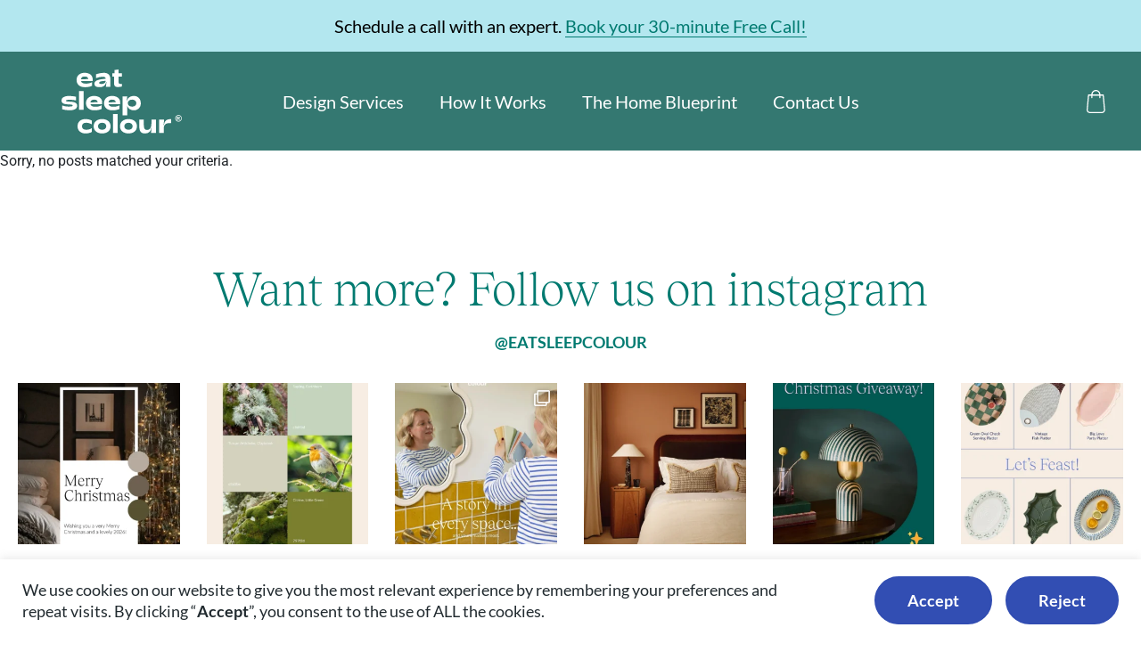

--- FILE ---
content_type: text/html; charset=UTF-8
request_url: https://www.eatsleepcolour.com/category/style/
body_size: 24129
content:
<!DOCTYPE html>
<html lang="en-GB">
<head>
	<meta charset="UTF-8" />
	<meta name="viewport" content="width=device-width, initial-scale=1" />
	<link rel="profile" href="http://gmpg.org/xfn/11" />
	<link rel="pingback" href="https://www.eatsleepcolour.com/xmlrpc.php" />
	<meta name='robots' content='index, follow, max-image-preview:large, max-snippet:-1, max-video-preview:-1' />

<!-- Google Tag Manager for WordPress by gtm4wp.com -->
<script data-cfasync="false" data-pagespeed-no-defer>
	var gtm4wp_datalayer_name = "dataLayer";
	var dataLayer = dataLayer || [];
	const gtm4wp_use_sku_instead = 0;
	const gtm4wp_currency = 'GBP';
	const gtm4wp_product_per_impression = 10;
	const gtm4wp_clear_ecommerce = false;
	const gtm4wp_datalayer_max_timeout = 2000;
</script>
<!-- End Google Tag Manager for WordPress by gtm4wp.com -->
	<!-- This site is optimized with the Yoast SEO plugin v26.4 - https://yoast.com/wordpress/plugins/seo/ -->
	<title>Style Archives - eat sleep colour</title>
	<link rel="canonical" href="https://www.eatsleepcolour.com/category/style/" />
	<meta property="og:locale" content="en_GB" />
	<meta property="og:type" content="article" />
	<meta property="og:title" content="Style Archives - eat sleep colour" />
	<meta property="og:url" content="https://www.eatsleepcolour.com/category/style/" />
	<meta property="og:site_name" content="eat sleep colour" />
	<meta name="twitter:card" content="summary_large_image" />
	<script type="application/ld+json" class="yoast-schema-graph">{"@context":"https://schema.org","@graph":[{"@type":"CollectionPage","@id":"https://www.eatsleepcolour.com/category/style/","url":"https://www.eatsleepcolour.com/category/style/","name":"Style Archives - eat sleep colour","isPartOf":{"@id":"https://www.eatsleepcolour.com/#website"},"breadcrumb":{"@id":"https://www.eatsleepcolour.com/category/style/#breadcrumb"},"inLanguage":"en-GB"},{"@type":"BreadcrumbList","@id":"https://www.eatsleepcolour.com/category/style/#breadcrumb","itemListElement":[{"@type":"ListItem","position":1,"name":"Home","item":"https://www.eatsleepcolour.com/"},{"@type":"ListItem","position":2,"name":"Style"}]},{"@type":"WebSite","@id":"https://www.eatsleepcolour.com/#website","url":"https://www.eatsleepcolour.com/","name":"eat sleep colour","description":"","potentialAction":[{"@type":"SearchAction","target":{"@type":"EntryPoint","urlTemplate":"https://www.eatsleepcolour.com/?s={search_term_string}"},"query-input":{"@type":"PropertyValueSpecification","valueRequired":true,"valueName":"search_term_string"}}],"inLanguage":"en-GB"}]}</script>
	<!-- / Yoast SEO plugin. -->


<link rel='dns-prefetch' href='//www.googletagmanager.com' />
<link rel="alternate" type="application/rss+xml" title="eat sleep colour &raquo; Feed" href="https://www.eatsleepcolour.com/feed/" />
<link rel="alternate" type="application/rss+xml" title="eat sleep colour &raquo; Comments Feed" href="https://www.eatsleepcolour.com/comments/feed/" />
<link rel="alternate" type="application/rss+xml" title="eat sleep colour &raquo; Style Category Feed" href="https://www.eatsleepcolour.com/category/style/feed/" />
<style id='wp-img-auto-sizes-contain-inline-css' type='text/css'>
img:is([sizes=auto i],[sizes^="auto," i]){contain-intrinsic-size:3000px 1500px}
/*# sourceURL=wp-img-auto-sizes-contain-inline-css */
</style>
<link rel='stylesheet' id='sbi_styles-css' href='https://www.eatsleepcolour.com/wp-content/plugins/instagram-feed/css/sbi-styles.min.css?ver=6.10.0' type='text/css' media='all' />
<link rel='stylesheet' id='hfe-widgets-style-css' href='https://www.eatsleepcolour.com/wp-content/plugins/header-footer-elementor/inc/widgets-css/frontend.css?ver=2.6.2' type='text/css' media='all' />
<link rel='stylesheet' id='hfe-woo-product-grid-css' href='https://www.eatsleepcolour.com/wp-content/plugins/header-footer-elementor/inc/widgets-css/woo-products.css?ver=2.6.2' type='text/css' media='all' />
<style id='wp-emoji-styles-inline-css' type='text/css'>

	img.wp-smiley, img.emoji {
		display: inline !important;
		border: none !important;
		box-shadow: none !important;
		height: 1em !important;
		width: 1em !important;
		margin: 0 0.07em !important;
		vertical-align: -0.1em !important;
		background: none !important;
		padding: 0 !important;
	}
/*# sourceURL=wp-emoji-styles-inline-css */
</style>
<link rel='stylesheet' id='wp-block-library-css' href='https://www.eatsleepcolour.com/wp-includes/css/dist/block-library/style.min.css?ver=6.9' type='text/css' media='all' />
<style id='global-styles-inline-css' type='text/css'>
:root{--wp--preset--aspect-ratio--square: 1;--wp--preset--aspect-ratio--4-3: 4/3;--wp--preset--aspect-ratio--3-4: 3/4;--wp--preset--aspect-ratio--3-2: 3/2;--wp--preset--aspect-ratio--2-3: 2/3;--wp--preset--aspect-ratio--16-9: 16/9;--wp--preset--aspect-ratio--9-16: 9/16;--wp--preset--color--black: #000000;--wp--preset--color--cyan-bluish-gray: #abb8c3;--wp--preset--color--white: #ffffff;--wp--preset--color--pale-pink: #f78da7;--wp--preset--color--vivid-red: #cf2e2e;--wp--preset--color--luminous-vivid-orange: #ff6900;--wp--preset--color--luminous-vivid-amber: #fcb900;--wp--preset--color--light-green-cyan: #7bdcb5;--wp--preset--color--vivid-green-cyan: #00d084;--wp--preset--color--pale-cyan-blue: #8ed1fc;--wp--preset--color--vivid-cyan-blue: #0693e3;--wp--preset--color--vivid-purple: #9b51e0;--wp--preset--gradient--vivid-cyan-blue-to-vivid-purple: linear-gradient(135deg,rgb(6,147,227) 0%,rgb(155,81,224) 100%);--wp--preset--gradient--light-green-cyan-to-vivid-green-cyan: linear-gradient(135deg,rgb(122,220,180) 0%,rgb(0,208,130) 100%);--wp--preset--gradient--luminous-vivid-amber-to-luminous-vivid-orange: linear-gradient(135deg,rgb(252,185,0) 0%,rgb(255,105,0) 100%);--wp--preset--gradient--luminous-vivid-orange-to-vivid-red: linear-gradient(135deg,rgb(255,105,0) 0%,rgb(207,46,46) 100%);--wp--preset--gradient--very-light-gray-to-cyan-bluish-gray: linear-gradient(135deg,rgb(238,238,238) 0%,rgb(169,184,195) 100%);--wp--preset--gradient--cool-to-warm-spectrum: linear-gradient(135deg,rgb(74,234,220) 0%,rgb(151,120,209) 20%,rgb(207,42,186) 40%,rgb(238,44,130) 60%,rgb(251,105,98) 80%,rgb(254,248,76) 100%);--wp--preset--gradient--blush-light-purple: linear-gradient(135deg,rgb(255,206,236) 0%,rgb(152,150,240) 100%);--wp--preset--gradient--blush-bordeaux: linear-gradient(135deg,rgb(254,205,165) 0%,rgb(254,45,45) 50%,rgb(107,0,62) 100%);--wp--preset--gradient--luminous-dusk: linear-gradient(135deg,rgb(255,203,112) 0%,rgb(199,81,192) 50%,rgb(65,88,208) 100%);--wp--preset--gradient--pale-ocean: linear-gradient(135deg,rgb(255,245,203) 0%,rgb(182,227,212) 50%,rgb(51,167,181) 100%);--wp--preset--gradient--electric-grass: linear-gradient(135deg,rgb(202,248,128) 0%,rgb(113,206,126) 100%);--wp--preset--gradient--midnight: linear-gradient(135deg,rgb(2,3,129) 0%,rgb(40,116,252) 100%);--wp--preset--font-size--small: 13px;--wp--preset--font-size--medium: 20px;--wp--preset--font-size--large: 36px;--wp--preset--font-size--x-large: 42px;--wp--preset--spacing--20: 0.44rem;--wp--preset--spacing--30: 0.67rem;--wp--preset--spacing--40: 1rem;--wp--preset--spacing--50: 1.5rem;--wp--preset--spacing--60: 2.25rem;--wp--preset--spacing--70: 3.38rem;--wp--preset--spacing--80: 5.06rem;--wp--preset--shadow--natural: 6px 6px 9px rgba(0, 0, 0, 0.2);--wp--preset--shadow--deep: 12px 12px 50px rgba(0, 0, 0, 0.4);--wp--preset--shadow--sharp: 6px 6px 0px rgba(0, 0, 0, 0.2);--wp--preset--shadow--outlined: 6px 6px 0px -3px rgb(255, 255, 255), 6px 6px rgb(0, 0, 0);--wp--preset--shadow--crisp: 6px 6px 0px rgb(0, 0, 0);}:where(.is-layout-flex){gap: 0.5em;}:where(.is-layout-grid){gap: 0.5em;}body .is-layout-flex{display: flex;}.is-layout-flex{flex-wrap: wrap;align-items: center;}.is-layout-flex > :is(*, div){margin: 0;}body .is-layout-grid{display: grid;}.is-layout-grid > :is(*, div){margin: 0;}:where(.wp-block-columns.is-layout-flex){gap: 2em;}:where(.wp-block-columns.is-layout-grid){gap: 2em;}:where(.wp-block-post-template.is-layout-flex){gap: 1.25em;}:where(.wp-block-post-template.is-layout-grid){gap: 1.25em;}.has-black-color{color: var(--wp--preset--color--black) !important;}.has-cyan-bluish-gray-color{color: var(--wp--preset--color--cyan-bluish-gray) !important;}.has-white-color{color: var(--wp--preset--color--white) !important;}.has-pale-pink-color{color: var(--wp--preset--color--pale-pink) !important;}.has-vivid-red-color{color: var(--wp--preset--color--vivid-red) !important;}.has-luminous-vivid-orange-color{color: var(--wp--preset--color--luminous-vivid-orange) !important;}.has-luminous-vivid-amber-color{color: var(--wp--preset--color--luminous-vivid-amber) !important;}.has-light-green-cyan-color{color: var(--wp--preset--color--light-green-cyan) !important;}.has-vivid-green-cyan-color{color: var(--wp--preset--color--vivid-green-cyan) !important;}.has-pale-cyan-blue-color{color: var(--wp--preset--color--pale-cyan-blue) !important;}.has-vivid-cyan-blue-color{color: var(--wp--preset--color--vivid-cyan-blue) !important;}.has-vivid-purple-color{color: var(--wp--preset--color--vivid-purple) !important;}.has-black-background-color{background-color: var(--wp--preset--color--black) !important;}.has-cyan-bluish-gray-background-color{background-color: var(--wp--preset--color--cyan-bluish-gray) !important;}.has-white-background-color{background-color: var(--wp--preset--color--white) !important;}.has-pale-pink-background-color{background-color: var(--wp--preset--color--pale-pink) !important;}.has-vivid-red-background-color{background-color: var(--wp--preset--color--vivid-red) !important;}.has-luminous-vivid-orange-background-color{background-color: var(--wp--preset--color--luminous-vivid-orange) !important;}.has-luminous-vivid-amber-background-color{background-color: var(--wp--preset--color--luminous-vivid-amber) !important;}.has-light-green-cyan-background-color{background-color: var(--wp--preset--color--light-green-cyan) !important;}.has-vivid-green-cyan-background-color{background-color: var(--wp--preset--color--vivid-green-cyan) !important;}.has-pale-cyan-blue-background-color{background-color: var(--wp--preset--color--pale-cyan-blue) !important;}.has-vivid-cyan-blue-background-color{background-color: var(--wp--preset--color--vivid-cyan-blue) !important;}.has-vivid-purple-background-color{background-color: var(--wp--preset--color--vivid-purple) !important;}.has-black-border-color{border-color: var(--wp--preset--color--black) !important;}.has-cyan-bluish-gray-border-color{border-color: var(--wp--preset--color--cyan-bluish-gray) !important;}.has-white-border-color{border-color: var(--wp--preset--color--white) !important;}.has-pale-pink-border-color{border-color: var(--wp--preset--color--pale-pink) !important;}.has-vivid-red-border-color{border-color: var(--wp--preset--color--vivid-red) !important;}.has-luminous-vivid-orange-border-color{border-color: var(--wp--preset--color--luminous-vivid-orange) !important;}.has-luminous-vivid-amber-border-color{border-color: var(--wp--preset--color--luminous-vivid-amber) !important;}.has-light-green-cyan-border-color{border-color: var(--wp--preset--color--light-green-cyan) !important;}.has-vivid-green-cyan-border-color{border-color: var(--wp--preset--color--vivid-green-cyan) !important;}.has-pale-cyan-blue-border-color{border-color: var(--wp--preset--color--pale-cyan-blue) !important;}.has-vivid-cyan-blue-border-color{border-color: var(--wp--preset--color--vivid-cyan-blue) !important;}.has-vivid-purple-border-color{border-color: var(--wp--preset--color--vivid-purple) !important;}.has-vivid-cyan-blue-to-vivid-purple-gradient-background{background: var(--wp--preset--gradient--vivid-cyan-blue-to-vivid-purple) !important;}.has-light-green-cyan-to-vivid-green-cyan-gradient-background{background: var(--wp--preset--gradient--light-green-cyan-to-vivid-green-cyan) !important;}.has-luminous-vivid-amber-to-luminous-vivid-orange-gradient-background{background: var(--wp--preset--gradient--luminous-vivid-amber-to-luminous-vivid-orange) !important;}.has-luminous-vivid-orange-to-vivid-red-gradient-background{background: var(--wp--preset--gradient--luminous-vivid-orange-to-vivid-red) !important;}.has-very-light-gray-to-cyan-bluish-gray-gradient-background{background: var(--wp--preset--gradient--very-light-gray-to-cyan-bluish-gray) !important;}.has-cool-to-warm-spectrum-gradient-background{background: var(--wp--preset--gradient--cool-to-warm-spectrum) !important;}.has-blush-light-purple-gradient-background{background: var(--wp--preset--gradient--blush-light-purple) !important;}.has-blush-bordeaux-gradient-background{background: var(--wp--preset--gradient--blush-bordeaux) !important;}.has-luminous-dusk-gradient-background{background: var(--wp--preset--gradient--luminous-dusk) !important;}.has-pale-ocean-gradient-background{background: var(--wp--preset--gradient--pale-ocean) !important;}.has-electric-grass-gradient-background{background: var(--wp--preset--gradient--electric-grass) !important;}.has-midnight-gradient-background{background: var(--wp--preset--gradient--midnight) !important;}.has-small-font-size{font-size: var(--wp--preset--font-size--small) !important;}.has-medium-font-size{font-size: var(--wp--preset--font-size--medium) !important;}.has-large-font-size{font-size: var(--wp--preset--font-size--large) !important;}.has-x-large-font-size{font-size: var(--wp--preset--font-size--x-large) !important;}
/*# sourceURL=global-styles-inline-css */
</style>

<style id='classic-theme-styles-inline-css' type='text/css'>
/*! This file is auto-generated */
.wp-block-button__link{color:#fff;background-color:#32373c;border-radius:9999px;box-shadow:none;text-decoration:none;padding:calc(.667em + 2px) calc(1.333em + 2px);font-size:1.125em}.wp-block-file__button{background:#32373c;color:#fff;text-decoration:none}
/*# sourceURL=/wp-includes/css/classic-themes.min.css */
</style>
<link rel='stylesheet' id='contact-form-7-css' href='https://www.eatsleepcolour.com/wp-content/plugins/contact-form-7/includes/css/styles.css?ver=6.1.3' type='text/css' media='all' />
<link rel='stylesheet' id='cookie-law-info-css' href='https://www.eatsleepcolour.com/wp-content/plugins/cookie-law-info/legacy/public/css/cookie-law-info-public.css?ver=3.3.8' type='text/css' media='all' />
<link rel='stylesheet' id='cookie-law-info-gdpr-css' href='https://www.eatsleepcolour.com/wp-content/plugins/cookie-law-info/legacy/public/css/cookie-law-info-gdpr.css?ver=3.3.8' type='text/css' media='all' />
<link rel='stylesheet' id='woocommerce-layout-css' href='https://www.eatsleepcolour.com/wp-content/plugins/woocommerce/assets/css/woocommerce-layout.css?ver=8.0.2' type='text/css' media='all' />
<link rel='stylesheet' id='woocommerce-smallscreen-css' href='https://www.eatsleepcolour.com/wp-content/plugins/woocommerce/assets/css/woocommerce-smallscreen.css?ver=8.0.2' type='text/css' media='only screen and (max-width: 768px)' />
<link rel='stylesheet' id='woocommerce-general-css' href='https://www.eatsleepcolour.com/wp-content/plugins/woocommerce/assets/css/woocommerce.css?ver=8.0.2' type='text/css' media='all' />
<style id='woocommerce-inline-inline-css' type='text/css'>
.woocommerce form .form-row .required { visibility: visible; }
/*# sourceURL=woocommerce-inline-inline-css */
</style>
<link rel='stylesheet' id='hfe-style-css' href='https://www.eatsleepcolour.com/wp-content/plugins/header-footer-elementor/assets/css/header-footer-elementor.css?ver=2.6.2' type='text/css' media='all' />
<link rel='stylesheet' id='elementor-icons-css' href='https://www.eatsleepcolour.com/wp-content/plugins/elementor/assets/lib/eicons/css/elementor-icons.min.css?ver=5.44.0' type='text/css' media='all' />
<link rel='stylesheet' id='elementor-frontend-css' href='https://www.eatsleepcolour.com/wp-content/plugins/elementor/assets/css/frontend.min.css?ver=3.33.0' type='text/css' media='all' />
<link rel='stylesheet' id='elementor-post-9-css' href='https://www.eatsleepcolour.com/wp-content/uploads/elementor/css/post-9.css?ver=1766137538' type='text/css' media='all' />
<link rel='stylesheet' id='sbistyles-css' href='https://www.eatsleepcolour.com/wp-content/plugins/instagram-feed/css/sbi-styles.min.css?ver=6.10.0' type='text/css' media='all' />
<link rel='stylesheet' id='elementor-post-10-css' href='https://www.eatsleepcolour.com/wp-content/uploads/elementor/css/post-10.css?ver=1766137539' type='text/css' media='all' />
<link rel='stylesheet' id='elementor-post-171-css' href='https://www.eatsleepcolour.com/wp-content/uploads/elementor/css/post-171.css?ver=1766137539' type='text/css' media='all' />
<link rel='stylesheet' id='megamenu-css' href='https://www.eatsleepcolour.com/wp-content/uploads/maxmegamenu/style.css?ver=765559' type='text/css' media='all' />
<link rel='stylesheet' id='dashicons-css' href='https://www.eatsleepcolour.com/wp-includes/css/dashicons.min.css?ver=6.9' type='text/css' media='all' />
<link rel='stylesheet' id='eat_sleep_colour-style-css' href='https://www.eatsleepcolour.com/wp-content/themes/eat-sleep-colour/style.css?ver=1766137499' type='text/css' media='all' />
<link rel='stylesheet' id='bootstrap-css' href='https://www.eatsleepcolour.com/wp-content/themes/eat-sleep-colour/css/bootstrap.css?ver=1766137499' type='text/css' media='all' />
<link rel='stylesheet' id='slick-css-css' href='https://www.eatsleepcolour.com/wp-content/themes/eat-sleep-colour/css/slick.css?ver=1766137499' type='text/css' media='all' />
<link rel='stylesheet' id='style-css' href='https://www.eatsleepcolour.com/wp-content/themes/eat-sleep-colour/css/style.css?ver=1766137499' type='text/css' media='all' />
<link rel='stylesheet' id='responsive-css' href='https://www.eatsleepcolour.com/wp-content/themes/eat-sleep-colour/css/responsive.css?ver=1766137499' type='text/css' media='all' />
<link rel='stylesheet' id='newsletter-css' href='https://www.eatsleepcolour.com/wp-content/plugins/newsletter/style.css?ver=9.0.7' type='text/css' media='all' />
<link rel='stylesheet' id='hfe-elementor-icons-css' href='https://www.eatsleepcolour.com/wp-content/plugins/elementor/assets/lib/eicons/css/elementor-icons.min.css?ver=5.34.0' type='text/css' media='all' />
<link rel='stylesheet' id='hfe-icons-list-css' href='https://www.eatsleepcolour.com/wp-content/plugins/elementor/assets/css/widget-icon-list.min.css?ver=3.24.3' type='text/css' media='all' />
<link rel='stylesheet' id='hfe-social-icons-css' href='https://www.eatsleepcolour.com/wp-content/plugins/elementor/assets/css/widget-social-icons.min.css?ver=3.24.0' type='text/css' media='all' />
<link rel='stylesheet' id='hfe-social-share-icons-brands-css' href='https://www.eatsleepcolour.com/wp-content/plugins/elementor/assets/lib/font-awesome/css/brands.css?ver=5.15.3' type='text/css' media='all' />
<link rel='stylesheet' id='hfe-social-share-icons-fontawesome-css' href='https://www.eatsleepcolour.com/wp-content/plugins/elementor/assets/lib/font-awesome/css/fontawesome.css?ver=5.15.3' type='text/css' media='all' />
<link rel='stylesheet' id='hfe-nav-menu-icons-css' href='https://www.eatsleepcolour.com/wp-content/plugins/elementor/assets/lib/font-awesome/css/solid.css?ver=5.15.3' type='text/css' media='all' />
<link rel='stylesheet' id='wqpmb-style-css' href='https://www.eatsleepcolour.com/wp-content/plugins/wc-quantity-plus-minus-button/assets/css/style.css?ver=1.0.0' type='text/css' media='all' />
<link rel='stylesheet' id='elementor-gf-local-roboto-css' href='https://www.eatsleepcolour.com/wp-content/uploads/elementor/google-fonts/css/roboto.css?ver=1754287160' type='text/css' media='all' />
<link rel='stylesheet' id='elementor-gf-local-robotoslab-css' href='https://www.eatsleepcolour.com/wp-content/uploads/elementor/google-fonts/css/robotoslab.css?ver=1754287162' type='text/css' media='all' />
<link rel='stylesheet' id='elementor-gf-local-lato-css' href='https://www.eatsleepcolour.com/wp-content/uploads/elementor/google-fonts/css/lato.css?ver=1754287163' type='text/css' media='all' />
<link rel='stylesheet' id='elementor-icons-shared-0-css' href='https://www.eatsleepcolour.com/wp-content/plugins/elementor/assets/lib/font-awesome/css/fontawesome.min.css?ver=5.15.3' type='text/css' media='all' />
<link rel='stylesheet' id='elementor-icons-fa-brands-css' href='https://www.eatsleepcolour.com/wp-content/plugins/elementor/assets/lib/font-awesome/css/brands.min.css?ver=5.15.3' type='text/css' media='all' />
<script type="text/javascript" src="https://www.eatsleepcolour.com/wp-includes/js/jquery/jquery.min.js?ver=3.7.1" id="jquery-core-js"></script>
<script type="text/javascript" src="https://www.eatsleepcolour.com/wp-includes/js/jquery/jquery-migrate.min.js?ver=3.4.1" id="jquery-migrate-js"></script>
<script type="text/javascript" id="jquery-js-after">
/* <![CDATA[ */
!function($){"use strict";$(document).ready(function(){$(this).scrollTop()>100&&$(".hfe-scroll-to-top-wrap").removeClass("hfe-scroll-to-top-hide"),$(window).scroll(function(){$(this).scrollTop()<100?$(".hfe-scroll-to-top-wrap").fadeOut(300):$(".hfe-scroll-to-top-wrap").fadeIn(300)}),$(".hfe-scroll-to-top-wrap").on("click",function(){$("html, body").animate({scrollTop:0},300);return!1})})}(jQuery);
!function($){'use strict';$(document).ready(function(){var bar=$('.hfe-reading-progress-bar');if(!bar.length)return;$(window).on('scroll',function(){var s=$(window).scrollTop(),d=$(document).height()-$(window).height(),p=d? s/d*100:0;bar.css('width',p+'%')});});}(jQuery);
//# sourceURL=jquery-js-after
/* ]]> */
</script>
<script type="text/javascript" id="cookie-law-info-js-extra">
/* <![CDATA[ */
var Cli_Data = {"nn_cookie_ids":[],"cookielist":[],"non_necessary_cookies":[],"ccpaEnabled":"","ccpaRegionBased":"","ccpaBarEnabled":"","strictlyEnabled":["necessary","obligatoire"],"ccpaType":"gdpr","js_blocking":"1","custom_integration":"","triggerDomRefresh":"","secure_cookies":""};
var cli_cookiebar_settings = {"animate_speed_hide":"500","animate_speed_show":"500","background":"#FFF","border":"#b1a6a6c2","border_on":"","button_1_button_colour":"#324EB3","button_1_button_hover":"#283e8f","button_1_link_colour":"#fff","button_1_as_button":"1","button_1_new_win":"","button_2_button_colour":"#333","button_2_button_hover":"#292929","button_2_link_colour":"#444","button_2_as_button":"","button_2_hidebar":"","button_3_button_colour":"#324eb3","button_3_button_hover":"#283e8f","button_3_link_colour":"#ffffff","button_3_as_button":"1","button_3_new_win":"","button_4_button_colour":"#dedfe0","button_4_button_hover":"#b2b2b3","button_4_link_colour":"#333333","button_4_as_button":"1","button_7_button_colour":"#ff9652","button_7_button_hover":"#cc7842","button_7_link_colour":"#fff","button_7_as_button":"1","button_7_new_win":"","font_family":"inherit","header_fix":"","notify_animate_hide":"1","notify_animate_show":"","notify_div_id":"#cookie-law-info-bar","notify_position_horizontal":"right","notify_position_vertical":"bottom","scroll_close":"","scroll_close_reload":"","accept_close_reload":"","reject_close_reload":"","showagain_tab":"","showagain_background":"#fff","showagain_border":"#000","showagain_div_id":"#cookie-law-info-again","showagain_x_position":"100px","text":"#333333","show_once_yn":"","show_once":"10000","logging_on":"","as_popup":"","popup_overlay":"1","bar_heading_text":"","cookie_bar_as":"banner","popup_showagain_position":"bottom-right","widget_position":"left"};
var log_object = {"ajax_url":"https://www.eatsleepcolour.com/wp-admin/admin-ajax.php"};
//# sourceURL=cookie-law-info-js-extra
/* ]]> */
</script>
<script type="text/javascript" src="https://www.eatsleepcolour.com/wp-content/plugins/cookie-law-info/legacy/public/js/cookie-law-info-public.js?ver=3.3.8" id="cookie-law-info-js"></script>
<script type="text/javascript" id="WCPAY_ASSETS-js-extra">
/* <![CDATA[ */
var wcpayAssets = {"url":"https://www.eatsleepcolour.com/wp-content/plugins/woocommerce-payments/dist/"};
//# sourceURL=WCPAY_ASSETS-js-extra
/* ]]> */
</script>
<script type="text/javascript" src="https://www.eatsleepcolour.com/wp-content/themes/eat-sleep-colour/js/bootstrap.min.js?ver=1766137499" id="jquery-bootstrap-js"></script>
<script type="text/javascript" src="https://www.eatsleepcolour.com/wp-content/themes/eat-sleep-colour/js/slick.js?ver=1766137499" id="slick-js"></script>
<script type="text/javascript" src="https://www.eatsleepcolour.com/wp-content/themes/eat-sleep-colour/js/slick.min.js?ver=1766137499" id="slick-min-js-js"></script>

<!-- Google tag (gtag.js) snippet added by Site Kit -->
<!-- Google Analytics snippet added by Site Kit -->
<script type="text/javascript" src="https://www.googletagmanager.com/gtag/js?id=GT-NNQS6CF" id="google_gtagjs-js" async></script>
<script type="text/javascript" id="google_gtagjs-js-after">
/* <![CDATA[ */
window.dataLayer = window.dataLayer || [];function gtag(){dataLayer.push(arguments);}
gtag("set","linker",{"domains":["www.eatsleepcolour.com"]});
gtag("js", new Date());
gtag("set", "developer_id.dZTNiMT", true);
gtag("config", "GT-NNQS6CF");
//# sourceURL=google_gtagjs-js-after
/* ]]> */
</script>
<link rel="https://api.w.org/" href="https://www.eatsleepcolour.com/wp-json/" /><link rel="alternate" title="JSON" type="application/json" href="https://www.eatsleepcolour.com/wp-json/wp/v2/categories/4" /><link rel="EditURI" type="application/rsd+xml" title="RSD" href="https://www.eatsleepcolour.com/xmlrpc.php?rsd" />
<meta name="generator" content="WordPress 6.9" />
<meta name="generator" content="WooCommerce 8.0.2" />
<meta name="cdp-version" content="1.5.0" /><meta name="generator" content="Site Kit by Google 1.168.0" /><style type='text/css' id='wqpmb_internal_css'>.qib-button-wrapper button.qib-button{
background-color: #f7ede3 !important;
border-color: #f7ede3 !important;
color: #007a70 !important;
}
.qib-button-wrapper button.qib-button:hover{
}
.qib-button-wrapper .quantity input.input-text.qty.text{
}
</style><!-- Meta Pixel Code -->
<script>
!function(f,b,e,v,n,t,s)
{if(f.fbq)return;n=f.fbq=function(){n.callMethod?
n.callMethod.apply(n,arguments):n.queue.push(arguments)};
if(!f._fbq)f._fbq=n;n.push=n;n.loaded=!0;n.version='2.0';
n.queue=[];t=b.createElement(e);t.async=!0;
t.src=v;s=b.getElementsByTagName(e)[0];
s.parentNode.insertBefore(t,s)}(window, document,'script',
'https://connect.facebook.net/en_US/fbevents.js');
fbq('init', '142593271880306');
fbq('track', 'PageView');
</script>
<noscript><img height="1" width="1" style="display:none"
src="https://www.facebook.com/tr?id=142593271880306&ev=PageView&noscript=1"
/></noscript>
<!-- End Meta Pixel Code -->
<meta name="facebook-domain-verification" content="a7012ulcltng4aokyp7ikyuj5pymdt" />

<!-- Google Tag Manager for WordPress by gtm4wp.com -->
<!-- GTM Container placement set to off -->
<script data-cfasync="false" data-pagespeed-no-defer>
	var dataLayer_content = {"pagePostType":false,"pagePostType2":"category-","pageCategory":[]};
	dataLayer.push( dataLayer_content );
</script>
<script data-cfasync="false" data-pagespeed-no-defer>
	console.warn && console.warn("[GTM4WP] Google Tag Manager container code placement set to OFF !!!");
	console.warn && console.warn("[GTM4WP] Data layer codes are active but GTM container must be loaded using custom coding !!!");
</script>
<!-- End Google Tag Manager for WordPress by gtm4wp.com -->	<noscript><style>.woocommerce-product-gallery{ opacity: 1 !important; }</style></noscript>
	<meta name="generator" content="Elementor 3.33.0; features: additional_custom_breakpoints; settings: css_print_method-external, google_font-enabled, font_display-auto">
			<style>
				.e-con.e-parent:nth-of-type(n+4):not(.e-lazyloaded):not(.e-no-lazyload),
				.e-con.e-parent:nth-of-type(n+4):not(.e-lazyloaded):not(.e-no-lazyload) * {
					background-image: none !important;
				}
				@media screen and (max-height: 1024px) {
					.e-con.e-parent:nth-of-type(n+3):not(.e-lazyloaded):not(.e-no-lazyload),
					.e-con.e-parent:nth-of-type(n+3):not(.e-lazyloaded):not(.e-no-lazyload) * {
						background-image: none !important;
					}
				}
				@media screen and (max-height: 640px) {
					.e-con.e-parent:nth-of-type(n+2):not(.e-lazyloaded):not(.e-no-lazyload),
					.e-con.e-parent:nth-of-type(n+2):not(.e-lazyloaded):not(.e-no-lazyload) * {
						background-image: none !important;
					}
				}
			</style>
			
<!-- Google Tag Manager snippet added by Site Kit -->
<script type="text/javascript">
/* <![CDATA[ */

			( function( w, d, s, l, i ) {
				w[l] = w[l] || [];
				w[l].push( {'gtm.start': new Date().getTime(), event: 'gtm.js'} );
				var f = d.getElementsByTagName( s )[0],
					j = d.createElement( s ), dl = l != 'dataLayer' ? '&l=' + l : '';
				j.async = true;
				j.src = 'https://www.googletagmanager.com/gtm.js?id=' + i + dl;
				f.parentNode.insertBefore( j, f );
			} )( window, document, 'script', 'dataLayer', 'GTM-WCZDGGK' );
			
/* ]]> */
</script>

<!-- End Google Tag Manager snippet added by Site Kit -->
<link rel="icon" href="https://www.eatsleepcolour.com/wp-content/uploads/2022/07/Mask-Group-18.svg" sizes="32x32" />
<link rel="icon" href="https://www.eatsleepcolour.com/wp-content/uploads/2022/07/Mask-Group-18.svg" sizes="192x192" />
<link rel="apple-touch-icon" href="https://www.eatsleepcolour.com/wp-content/uploads/2022/07/Mask-Group-18.svg" />
<meta name="msapplication-TileImage" content="https://www.eatsleepcolour.com/wp-content/uploads/2022/07/Mask-Group-18.svg" />
		<style type="text/css" id="wp-custom-css">
			span.append_space, span.remove {
    cursor: pointer;
}		</style>
		<style type="text/css">/** Mega Menu CSS: fs **/</style>
<link rel='stylesheet' id='widget-social-icons-css' href='https://www.eatsleepcolour.com/wp-content/plugins/elementor/assets/css/widget-social-icons.min.css?ver=3.33.0' type='text/css' media='all' />
<link rel='stylesheet' id='e-apple-webkit-css' href='https://www.eatsleepcolour.com/wp-content/plugins/elementor/assets/css/conditionals/apple-webkit.min.css?ver=3.33.0' type='text/css' media='all' />
<link rel='stylesheet' id='cookie-law-info-table-css' href='https://www.eatsleepcolour.com/wp-content/plugins/cookie-law-info/legacy/public/css/cookie-law-info-table.css?ver=3.3.8' type='text/css' media='all' />
</head>

<body class="archive category category-style category-4 wp-theme-eat-sleep-colour theme-eat-sleep-colour woocommerce-no-js ehf-header ehf-footer ehf-template-eat-sleep-colour ehf-stylesheet-eat-sleep-colour mega-menu-primary-menu empty-cart-cls elementor-default elementor-kit-9">
		<!-- Google Tag Manager (noscript) snippet added by Site Kit -->
		<noscript>
			<iframe src="https://www.googletagmanager.com/ns.html?id=GTM-WCZDGGK" height="0" width="0" style="display:none;visibility:hidden"></iframe>
		</noscript>
		<!-- End Google Tag Manager (noscript) snippet added by Site Kit -->
		<div id="page" class="hfeed site">

		<header id="masthead" itemscope="itemscope" itemtype="https://schema.org/WPHeader">
			<p class="main-title bhf-hidden" itemprop="headline"><a href="https://www.eatsleepcolour.com" title="eat sleep colour" rel="home">eat sleep colour</a></p>
					<div data-elementor-type="wp-post" data-elementor-id="10" class="elementor elementor-10">
						<section class="elementor-section elementor-top-section elementor-element elementor-element-83c5ff2 elementor-section-stretched h_top elementor-section-boxed elementor-section-height-default elementor-section-height-default" data-id="83c5ff2" data-element_type="section" data-settings="{&quot;stretch_section&quot;:&quot;section-stretched&quot;,&quot;background_background&quot;:&quot;classic&quot;}">
						<div class="elementor-container elementor-column-gap-default">
					<div class="elementor-column elementor-col-100 elementor-top-column elementor-element elementor-element-a6be5ff" data-id="a6be5ff" data-element_type="column">
			<div class="elementor-widget-wrap elementor-element-populated">
						<div class="elementor-element elementor-element-94bc2f4 elementor-widget elementor-widget-text-editor" data-id="94bc2f4" data-element_type="widget" data-widget_type="text-editor.default">
				<div class="elementor-widget-container">
									Schedule a call with an expert. <a href="https://www.eatsleepcolour.com/schedule-a-call/">Book your 30-minute Free Call!</a>								</div>
				</div>
					</div>
		</div>
					</div>
		</section>
				<header class="elementor-section elementor-top-section elementor-element elementor-element-1ecec90 elementor-section-full_width elementor-section-stretched elementor-hidden-mobile elementor-section-height-default elementor-section-height-default" data-id="1ecec90" data-element_type="section" data-settings="{&quot;stretch_section&quot;:&quot;section-stretched&quot;,&quot;background_background&quot;:&quot;classic&quot;}">
						<div class="elementor-container elementor-column-gap-default">
					<div class="elementor-column elementor-col-100 elementor-top-column elementor-element elementor-element-582eda3" data-id="582eda3" data-element_type="column">
			<div class="elementor-widget-wrap elementor-element-populated">
						<section class="elementor-section elementor-inner-section elementor-element elementor-element-f513784 elementor-section-boxed elementor-section-height-default elementor-section-height-default" data-id="f513784" data-element_type="section">
						<div class="elementor-container elementor-column-gap-default">
					<div class="elementor-column elementor-col-33 elementor-inner-column elementor-element elementor-element-52e2276" data-id="52e2276" data-element_type="column">
			<div class="elementor-widget-wrap elementor-element-populated">
						<div class="elementor-element elementor-element-973dc1d elementor-widget elementor-widget-site-logo" data-id="973dc1d" data-element_type="widget" data-settings="{&quot;align&quot;:&quot;left&quot;,&quot;width&quot;:{&quot;unit&quot;:&quot;%&quot;,&quot;size&quot;:&quot;&quot;,&quot;sizes&quot;:[]},&quot;width_tablet&quot;:{&quot;unit&quot;:&quot;%&quot;,&quot;size&quot;:&quot;&quot;,&quot;sizes&quot;:[]},&quot;width_mobile&quot;:{&quot;unit&quot;:&quot;%&quot;,&quot;size&quot;:&quot;&quot;,&quot;sizes&quot;:[]},&quot;space&quot;:{&quot;unit&quot;:&quot;%&quot;,&quot;size&quot;:&quot;&quot;,&quot;sizes&quot;:[]},&quot;space_tablet&quot;:{&quot;unit&quot;:&quot;%&quot;,&quot;size&quot;:&quot;&quot;,&quot;sizes&quot;:[]},&quot;space_mobile&quot;:{&quot;unit&quot;:&quot;%&quot;,&quot;size&quot;:&quot;&quot;,&quot;sizes&quot;:[]},&quot;image_border_radius&quot;:{&quot;unit&quot;:&quot;px&quot;,&quot;top&quot;:&quot;&quot;,&quot;right&quot;:&quot;&quot;,&quot;bottom&quot;:&quot;&quot;,&quot;left&quot;:&quot;&quot;,&quot;isLinked&quot;:true},&quot;image_border_radius_tablet&quot;:{&quot;unit&quot;:&quot;px&quot;,&quot;top&quot;:&quot;&quot;,&quot;right&quot;:&quot;&quot;,&quot;bottom&quot;:&quot;&quot;,&quot;left&quot;:&quot;&quot;,&quot;isLinked&quot;:true},&quot;image_border_radius_mobile&quot;:{&quot;unit&quot;:&quot;px&quot;,&quot;top&quot;:&quot;&quot;,&quot;right&quot;:&quot;&quot;,&quot;bottom&quot;:&quot;&quot;,&quot;left&quot;:&quot;&quot;,&quot;isLinked&quot;:true},&quot;caption_padding&quot;:{&quot;unit&quot;:&quot;px&quot;,&quot;top&quot;:&quot;&quot;,&quot;right&quot;:&quot;&quot;,&quot;bottom&quot;:&quot;&quot;,&quot;left&quot;:&quot;&quot;,&quot;isLinked&quot;:true},&quot;caption_padding_tablet&quot;:{&quot;unit&quot;:&quot;px&quot;,&quot;top&quot;:&quot;&quot;,&quot;right&quot;:&quot;&quot;,&quot;bottom&quot;:&quot;&quot;,&quot;left&quot;:&quot;&quot;,&quot;isLinked&quot;:true},&quot;caption_padding_mobile&quot;:{&quot;unit&quot;:&quot;px&quot;,&quot;top&quot;:&quot;&quot;,&quot;right&quot;:&quot;&quot;,&quot;bottom&quot;:&quot;&quot;,&quot;left&quot;:&quot;&quot;,&quot;isLinked&quot;:true},&quot;caption_space&quot;:{&quot;unit&quot;:&quot;px&quot;,&quot;size&quot;:0,&quot;sizes&quot;:[]},&quot;caption_space_tablet&quot;:{&quot;unit&quot;:&quot;px&quot;,&quot;size&quot;:&quot;&quot;,&quot;sizes&quot;:[]},&quot;caption_space_mobile&quot;:{&quot;unit&quot;:&quot;px&quot;,&quot;size&quot;:&quot;&quot;,&quot;sizes&quot;:[]}}" data-widget_type="site-logo.default">
				<div class="elementor-widget-container">
							<div class="hfe-site-logo">
													<a data-elementor-open-lightbox=""  class='elementor-clickable' href="https://www.eatsleepcolour.com">
							<div class="hfe-site-logo-set">           
				<div class="hfe-site-logo-container">
									<img class="hfe-site-logo-img elementor-animation-"  src="https://www.eatsleepcolour.com/wp-content/uploads/2022/08/logo-15.svg" alt="logo-15"/>
				</div>
			</div>
							</a>
						</div>  
							</div>
				</div>
					</div>
		</div>
				<div class="elementor-column elementor-col-33 elementor-inner-column elementor-element elementor-element-e748be8" data-id="e748be8" data-element_type="column">
			<div class="elementor-widget-wrap elementor-element-populated">
						<div class="elementor-element elementor-element-fb80154 elementor-widget elementor-widget-shortcode" data-id="fb80154" data-element_type="widget" data-widget_type="shortcode.default">
				<div class="elementor-widget-container">
							<div class="elementor-shortcode"><div id="mega-menu-wrap-primary-menu" class="mega-menu-wrap"><div class="mega-menu-toggle"><div class="mega-toggle-blocks-left"></div><div class="mega-toggle-blocks-center"></div><div class="mega-toggle-blocks-right"><div class='mega-toggle-block mega-menu-toggle-animated-block mega-toggle-block-0' id='mega-toggle-block-0'><button aria-label="Toggle Menu" class="mega-toggle-animated mega-toggle-animated-slider" type="button" aria-expanded="false">
                  <span class="mega-toggle-animated-box">
                    <span class="mega-toggle-animated-inner"></span>
                  </span>
                </button></div></div></div><ul id="mega-menu-primary-menu" class="mega-menu max-mega-menu mega-menu-horizontal mega-no-js" data-event="hover_intent" data-effect="fade_up" data-effect-speed="200" data-effect-mobile="disabled" data-effect-speed-mobile="0" data-panel-width="body" data-panel-inner-width="#content" data-mobile-force-width="false" data-second-click="go" data-document-click="collapse" data-vertical-behaviour="standard" data-breakpoint="767" data-unbind="true" data-mobile-state="collapse_all" data-mobile-direction="vertical" data-hover-intent-timeout="300" data-hover-intent-interval="100"><li class="mega-menu-item mega-menu-item-type-post_type mega-menu-item-object-page mega-menu-item-has-children mega-menu-megamenu mega-menu-grid mega-align-bottom-left mega-menu-grid mega-menu-item-16" id="mega-menu-item-16"><a class="mega-menu-link" href="https://www.eatsleepcolour.com/design-services/" aria-expanded="false" tabindex="0">Design Services<span class="mega-indicator" aria-hidden="true"></span></a>
<ul class="mega-sub-menu" role='presentation'>
<li class="mega-menu-row" id="mega-menu-16-0">
	<ul class="mega-sub-menu" style='--columns:12' role='presentation'>
<li class="mega-menu-column mega-menu-columns-2-of-12" style="--columns:12; --span:2" id="mega-menu-16-0-0"></li><li class="mega-menu-column mega-menu-columns-4-of-12" style="--columns:12; --span:4" id="mega-menu-16-0-1">
		<ul class="mega-sub-menu">
<li class="mega-menu-item mega-menu-item-type-custom mega-menu-item-object-custom mega-menu-item-31" id="mega-menu-item-31"><a class="mega-menu-link" href="https://www.eatsleepcolour.com/product/home-starter-package/">Home Starter Package</a></li><li class="mega-menu-item mega-menu-item-type-custom mega-menu-item-object-custom mega-menu-item-32" id="mega-menu-item-32"><a class="mega-menu-link" href="https://www.eatsleepcolour.com/product/home-package/">Home Package</a></li><li class="mega-menu-item mega-menu-item-type-custom mega-menu-item-object-custom mega-menu-item-90" id="mega-menu-item-90"><a class="mega-menu-link" href="https://www.eatsleepcolour.com/product/business-package/">Business Package</a></li>		</ul>
</li><li class="mega-menu-column mega-menu-columns-3-of-12" style="--columns:12; --span:3" id="mega-menu-16-0-2">
		<ul class="mega-sub-menu">
<li class="mega-menu-item mega-menu-item-type-widget widget_media_image mega-menu-item-media_image-2" id="mega-menu-item-media_image-2"><img fetchpriority="high" width="510" height="510" src="https://www.eatsleepcolour.com/wp-content/uploads/2023/03/interior_tips_3-600x600.jpg" class="image wp-image-6258  attachment-510x510 size-510x510" alt="Interior Tips" style="max-width: 100%; height: auto;" decoding="async" srcset="https://www.eatsleepcolour.com/wp-content/uploads/2023/03/interior_tips_3-600x600.jpg 600w, https://www.eatsleepcolour.com/wp-content/uploads/2023/03/interior_tips_3-300x300.jpg 300w, https://www.eatsleepcolour.com/wp-content/uploads/2023/03/interior_tips_3-150x150.jpg 150w, https://www.eatsleepcolour.com/wp-content/uploads/2023/03/interior_tips_3-100x100.jpg 100w, https://www.eatsleepcolour.com/wp-content/uploads/2023/03/interior_tips_3.jpg 670w" sizes="(max-width: 510px) 100vw, 510px" /></li>		</ul>
</li><li class="mega-menu-column mega-menu-columns-3-of-12" style="--columns:12; --span:3" id="mega-menu-16-0-3"></li>	</ul>
</li></ul>
</li><li class="mega-menu-item mega-menu-item-type-post_type mega-menu-item-object-page mega-align-bottom-left mega-menu-flyout mega-menu-item-61" id="mega-menu-item-61"><a class="mega-menu-link" href="https://www.eatsleepcolour.com/how-it-works/" tabindex="0">How It Works</a></li><li class="mega-menu-item mega-menu-item-type-custom mega-menu-item-object-custom mega-align-bottom-left mega-menu-flyout mega-menu-item-91" id="mega-menu-item-91"><a class="mega-menu-link" href="https://www.eatsleepcolour.com/product/thehomeblueprint" tabindex="0">The Home Blueprint</a></li><li class="mega-menu-item mega-menu-item-type-post_type mega-menu-item-object-page mega-align-bottom-left mega-menu-flyout mega-menu-item-59" id="mega-menu-item-59"><a class="mega-menu-link" href="https://www.eatsleepcolour.com/contact-us/" tabindex="0">Contact Us</a></li><li class="mega-m_block mega-first_block mega-menu-item mega-menu-item-type-post_type mega-menu-item-object-page mega-align-bottom-left mega-menu-flyout mega-menu-item-163 m_block first_block" id="mega-menu-item-163"><a class="mega-menu-link" href="https://www.eatsleepcolour.com/colour-workshops/" tabindex="0">Workshops</a></li><li class="mega-m_block mega-menu-item mega-menu-item-type-post_type mega-menu-item-object-page mega-align-bottom-left mega-menu-flyout mega-menu-item-162 m_block" id="mega-menu-item-162"><a class="mega-menu-link" href="https://www.eatsleepcolour.com/faqs-online-interior-design/" tabindex="0">FAQs</a></li><li class="mega-menu-item mega-menu-item-type-post_type mega-menu-item-object-page mega-align-bottom-left mega-menu-flyout mega-menu-item-7057" id="mega-menu-item-7057"><a class="mega-menu-link" href="https://www.eatsleepcolour.com/colourful-stories/" tabindex="0">STORIES</a></li></ul></div></div>
						</div>
				</div>
					</div>
		</div>
				<div class="elementor-column elementor-col-33 elementor-inner-column elementor-element elementor-element-6e9e2ae" data-id="6e9e2ae" data-element_type="column">
			<div class="elementor-widget-wrap elementor-element-populated">
						<div class="elementor-element elementor-element-14a2b36 elementor-widget__width-auto elementor-widget elementor-widget-image" data-id="14a2b36" data-element_type="widget" data-widget_type="image.default">
				<div class="elementor-widget-container">
																<a href="/checkout">
							<img width="21" height="26" src="https://www.eatsleepcolour.com/wp-content/uploads/2022/07/Path-169.svg" class="attachment-full size-full wp-image-3492" alt="" />								</a>
															</div>
				</div>
				<div class="elementor-element elementor-element-00a97d0 elementor-widget__width-auto elementor-widget elementor-widget-shortcode" data-id="00a97d0" data-element_type="widget" data-widget_type="shortcode.default">
				<div class="elementor-widget-container">
							<div class="elementor-shortcode"></div>
						</div>
				</div>
					</div>
		</div>
					</div>
		</section>
					</div>
		</div>
					</div>
		</header>
				<header class="elementor-section elementor-top-section elementor-element elementor-element-7294110 elementor-section-full_width elementor-section-stretched elementor-hidden-desktop elementor-hidden-tablet elementor-section-height-default elementor-section-height-default" data-id="7294110" data-element_type="section" data-settings="{&quot;stretch_section&quot;:&quot;section-stretched&quot;,&quot;background_background&quot;:&quot;classic&quot;}">
						<div class="elementor-container elementor-column-gap-default">
					<div class="elementor-column elementor-col-100 elementor-top-column elementor-element elementor-element-ddaa27f" data-id="ddaa27f" data-element_type="column">
			<div class="elementor-widget-wrap elementor-element-populated">
						<section class="elementor-section elementor-inner-section elementor-element elementor-element-367d1b3 elementor-section-boxed elementor-section-height-default elementor-section-height-default" data-id="367d1b3" data-element_type="section">
						<div class="elementor-container elementor-column-gap-default">
					<div class="elementor-column elementor-col-50 elementor-inner-column elementor-element elementor-element-73109f3" data-id="73109f3" data-element_type="column">
			<div class="elementor-widget-wrap elementor-element-populated">
						<div class="elementor-element elementor-element-fb1e337 elementor-widget elementor-widget-site-logo" data-id="fb1e337" data-element_type="widget" data-settings="{&quot;align&quot;:&quot;left&quot;,&quot;width&quot;:{&quot;unit&quot;:&quot;%&quot;,&quot;size&quot;:&quot;&quot;,&quot;sizes&quot;:[]},&quot;width_tablet&quot;:{&quot;unit&quot;:&quot;%&quot;,&quot;size&quot;:&quot;&quot;,&quot;sizes&quot;:[]},&quot;width_mobile&quot;:{&quot;unit&quot;:&quot;%&quot;,&quot;size&quot;:&quot;&quot;,&quot;sizes&quot;:[]},&quot;space&quot;:{&quot;unit&quot;:&quot;%&quot;,&quot;size&quot;:&quot;&quot;,&quot;sizes&quot;:[]},&quot;space_tablet&quot;:{&quot;unit&quot;:&quot;%&quot;,&quot;size&quot;:&quot;&quot;,&quot;sizes&quot;:[]},&quot;space_mobile&quot;:{&quot;unit&quot;:&quot;%&quot;,&quot;size&quot;:&quot;&quot;,&quot;sizes&quot;:[]},&quot;image_border_radius&quot;:{&quot;unit&quot;:&quot;px&quot;,&quot;top&quot;:&quot;&quot;,&quot;right&quot;:&quot;&quot;,&quot;bottom&quot;:&quot;&quot;,&quot;left&quot;:&quot;&quot;,&quot;isLinked&quot;:true},&quot;image_border_radius_tablet&quot;:{&quot;unit&quot;:&quot;px&quot;,&quot;top&quot;:&quot;&quot;,&quot;right&quot;:&quot;&quot;,&quot;bottom&quot;:&quot;&quot;,&quot;left&quot;:&quot;&quot;,&quot;isLinked&quot;:true},&quot;image_border_radius_mobile&quot;:{&quot;unit&quot;:&quot;px&quot;,&quot;top&quot;:&quot;&quot;,&quot;right&quot;:&quot;&quot;,&quot;bottom&quot;:&quot;&quot;,&quot;left&quot;:&quot;&quot;,&quot;isLinked&quot;:true},&quot;caption_padding&quot;:{&quot;unit&quot;:&quot;px&quot;,&quot;top&quot;:&quot;&quot;,&quot;right&quot;:&quot;&quot;,&quot;bottom&quot;:&quot;&quot;,&quot;left&quot;:&quot;&quot;,&quot;isLinked&quot;:true},&quot;caption_padding_tablet&quot;:{&quot;unit&quot;:&quot;px&quot;,&quot;top&quot;:&quot;&quot;,&quot;right&quot;:&quot;&quot;,&quot;bottom&quot;:&quot;&quot;,&quot;left&quot;:&quot;&quot;,&quot;isLinked&quot;:true},&quot;caption_padding_mobile&quot;:{&quot;unit&quot;:&quot;px&quot;,&quot;top&quot;:&quot;&quot;,&quot;right&quot;:&quot;&quot;,&quot;bottom&quot;:&quot;&quot;,&quot;left&quot;:&quot;&quot;,&quot;isLinked&quot;:true},&quot;caption_space&quot;:{&quot;unit&quot;:&quot;px&quot;,&quot;size&quot;:0,&quot;sizes&quot;:[]},&quot;caption_space_tablet&quot;:{&quot;unit&quot;:&quot;px&quot;,&quot;size&quot;:&quot;&quot;,&quot;sizes&quot;:[]},&quot;caption_space_mobile&quot;:{&quot;unit&quot;:&quot;px&quot;,&quot;size&quot;:&quot;&quot;,&quot;sizes&quot;:[]}}" data-widget_type="site-logo.default">
				<div class="elementor-widget-container">
							<div class="hfe-site-logo">
													<a data-elementor-open-lightbox=""  class='elementor-clickable' href="https://www.eatsleepcolour.com">
							<div class="hfe-site-logo-set">           
				<div class="hfe-site-logo-container">
									<img class="hfe-site-logo-img elementor-animation-"  src="https://www.eatsleepcolour.com/wp-content/uploads/2022/08/logo-15.svg" alt="logo-15"/>
				</div>
			</div>
							</a>
						</div>  
							</div>
				</div>
					</div>
		</div>
				<div class="elementor-column elementor-col-50 elementor-inner-column elementor-element elementor-element-fe14b0e" data-id="fe14b0e" data-element_type="column">
			<div class="elementor-widget-wrap elementor-element-populated">
						<div class="elementor-element elementor-element-c037a32 elementor-widget-mobile__width-auto elementor-widget elementor-widget-image" data-id="c037a32" data-element_type="widget" data-widget_type="image.default">
				<div class="elementor-widget-container">
																<a href="/checkout">
							<img width="21" height="26" src="https://www.eatsleepcolour.com/wp-content/uploads/2022/07/Path-169.svg" class="attachment-full size-full wp-image-3492" alt="" />								</a>
															</div>
				</div>
				<div class="elementor-element elementor-element-9ab258b elementor-widget__width-auto elementor-widget elementor-widget-shortcode" data-id="9ab258b" data-element_type="widget" data-widget_type="shortcode.default">
				<div class="elementor-widget-container">
							<div class="elementor-shortcode"></div>
						</div>
				</div>
				<div class="elementor-element elementor-element-7a8dd0f elementor-widget-mobile__width-auto elementor-hidden-mobile elementor-widget elementor-widget-shortcode" data-id="7a8dd0f" data-element_type="widget" data-widget_type="shortcode.default">
				<div class="elementor-widget-container">
							<div class="elementor-shortcode"><div id="mega-menu-wrap-primary-menu" class="mega-menu-wrap"><div class="mega-menu-toggle"><div class="mega-toggle-blocks-left"></div><div class="mega-toggle-blocks-center"></div><div class="mega-toggle-blocks-right"><div class='mega-toggle-block mega-menu-toggle-animated-block mega-toggle-block-0' id='mega-toggle-block-0'><button aria-label="Toggle Menu" class="mega-toggle-animated mega-toggle-animated-slider" type="button" aria-expanded="false">
                  <span class="mega-toggle-animated-box">
                    <span class="mega-toggle-animated-inner"></span>
                  </span>
                </button></div></div></div><ul id="mega-menu-primary-menu" class="mega-menu max-mega-menu mega-menu-horizontal mega-no-js" data-event="hover_intent" data-effect="fade_up" data-effect-speed="200" data-effect-mobile="disabled" data-effect-speed-mobile="0" data-panel-width="body" data-panel-inner-width="#content" data-mobile-force-width="false" data-second-click="go" data-document-click="collapse" data-vertical-behaviour="standard" data-breakpoint="767" data-unbind="true" data-mobile-state="collapse_all" data-mobile-direction="vertical" data-hover-intent-timeout="300" data-hover-intent-interval="100"><li class="mega-menu-item mega-menu-item-type-post_type mega-menu-item-object-page mega-menu-item-has-children mega-menu-megamenu mega-menu-grid mega-align-bottom-left mega-menu-grid mega-menu-item-16" id="mega-menu-item-16"><a class="mega-menu-link" href="https://www.eatsleepcolour.com/design-services/" aria-expanded="false" tabindex="0">Design Services<span class="mega-indicator" aria-hidden="true"></span></a>
<ul class="mega-sub-menu" role='presentation'>
<li class="mega-menu-row" id="mega-menu-16-0">
	<ul class="mega-sub-menu" style='--columns:12' role='presentation'>
<li class="mega-menu-column mega-menu-columns-2-of-12" style="--columns:12; --span:2" id="mega-menu-16-0-0"></li><li class="mega-menu-column mega-menu-columns-4-of-12" style="--columns:12; --span:4" id="mega-menu-16-0-1">
		<ul class="mega-sub-menu">
<li class="mega-menu-item mega-menu-item-type-custom mega-menu-item-object-custom mega-menu-item-31" id="mega-menu-item-31"><a class="mega-menu-link" href="https://www.eatsleepcolour.com/product/home-starter-package/">Home Starter Package</a></li><li class="mega-menu-item mega-menu-item-type-custom mega-menu-item-object-custom mega-menu-item-32" id="mega-menu-item-32"><a class="mega-menu-link" href="https://www.eatsleepcolour.com/product/home-package/">Home Package</a></li><li class="mega-menu-item mega-menu-item-type-custom mega-menu-item-object-custom mega-menu-item-90" id="mega-menu-item-90"><a class="mega-menu-link" href="https://www.eatsleepcolour.com/product/business-package/">Business Package</a></li>		</ul>
</li><li class="mega-menu-column mega-menu-columns-3-of-12" style="--columns:12; --span:3" id="mega-menu-16-0-2">
		<ul class="mega-sub-menu">
<li class="mega-menu-item mega-menu-item-type-widget widget_media_image mega-menu-item-media_image-2" id="mega-menu-item-media_image-2"><img fetchpriority="high" width="510" height="510" src="https://www.eatsleepcolour.com/wp-content/uploads/2023/03/interior_tips_3-600x600.jpg" class="image wp-image-6258  attachment-510x510 size-510x510" alt="Interior Tips" style="max-width: 100%; height: auto;" decoding="async" srcset="https://www.eatsleepcolour.com/wp-content/uploads/2023/03/interior_tips_3-600x600.jpg 600w, https://www.eatsleepcolour.com/wp-content/uploads/2023/03/interior_tips_3-300x300.jpg 300w, https://www.eatsleepcolour.com/wp-content/uploads/2023/03/interior_tips_3-150x150.jpg 150w, https://www.eatsleepcolour.com/wp-content/uploads/2023/03/interior_tips_3-100x100.jpg 100w, https://www.eatsleepcolour.com/wp-content/uploads/2023/03/interior_tips_3.jpg 670w" sizes="(max-width: 510px) 100vw, 510px" /></li>		</ul>
</li><li class="mega-menu-column mega-menu-columns-3-of-12" style="--columns:12; --span:3" id="mega-menu-16-0-3"></li>	</ul>
</li></ul>
</li><li class="mega-menu-item mega-menu-item-type-post_type mega-menu-item-object-page mega-align-bottom-left mega-menu-flyout mega-menu-item-61" id="mega-menu-item-61"><a class="mega-menu-link" href="https://www.eatsleepcolour.com/how-it-works/" tabindex="0">How It Works</a></li><li class="mega-menu-item mega-menu-item-type-custom mega-menu-item-object-custom mega-align-bottom-left mega-menu-flyout mega-menu-item-91" id="mega-menu-item-91"><a class="mega-menu-link" href="https://www.eatsleepcolour.com/product/thehomeblueprint" tabindex="0">The Home Blueprint</a></li><li class="mega-menu-item mega-menu-item-type-post_type mega-menu-item-object-page mega-align-bottom-left mega-menu-flyout mega-menu-item-59" id="mega-menu-item-59"><a class="mega-menu-link" href="https://www.eatsleepcolour.com/contact-us/" tabindex="0">Contact Us</a></li><li class="mega-m_block mega-first_block mega-menu-item mega-menu-item-type-post_type mega-menu-item-object-page mega-align-bottom-left mega-menu-flyout mega-menu-item-163 m_block first_block" id="mega-menu-item-163"><a class="mega-menu-link" href="https://www.eatsleepcolour.com/colour-workshops/" tabindex="0">Workshops</a></li><li class="mega-m_block mega-menu-item mega-menu-item-type-post_type mega-menu-item-object-page mega-align-bottom-left mega-menu-flyout mega-menu-item-162 m_block" id="mega-menu-item-162"><a class="mega-menu-link" href="https://www.eatsleepcolour.com/faqs-online-interior-design/" tabindex="0">FAQs</a></li><li class="mega-menu-item mega-menu-item-type-post_type mega-menu-item-object-page mega-align-bottom-left mega-menu-flyout mega-menu-item-7057" id="mega-menu-item-7057"><a class="mega-menu-link" href="https://www.eatsleepcolour.com/colourful-stories/" tabindex="0">STORIES</a></li></ul></div></div>
						</div>
				</div>
				<div class="elementor-element elementor-element-68799d1 elementor-widget-mobile__width-auto hfe-menu-item-space-between hfe-submenu-icon-arrow hfe-link-redirect-child elementor-widget elementor-widget-navigation-menu" data-id="68799d1" data-element_type="widget" data-settings="{&quot;width_flyout_menu_item_mobile&quot;:{&quot;unit&quot;:&quot;px&quot;,&quot;size&quot;:300,&quot;sizes&quot;:[]},&quot;padding_flyout_menu_item_mobile&quot;:{&quot;unit&quot;:&quot;px&quot;,&quot;size&quot;:7,&quot;sizes&quot;:[]},&quot;padding_horizontal_menu_item_mobile&quot;:{&quot;unit&quot;:&quot;px&quot;,&quot;size&quot;:0,&quot;sizes&quot;:[]},&quot;padding_vertical_menu_item_mobile&quot;:{&quot;unit&quot;:&quot;px&quot;,&quot;size&quot;:0,&quot;sizes&quot;:[]},&quot;menu_space_between_mobile&quot;:{&quot;unit&quot;:&quot;px&quot;,&quot;size&quot;:0,&quot;sizes&quot;:[]},&quot;padding_horizontal_dropdown_item_mobile&quot;:{&quot;unit&quot;:&quot;px&quot;,&quot;size&quot;:0,&quot;sizes&quot;:[]},&quot;padding_vertical_dropdown_item_mobile&quot;:{&quot;unit&quot;:&quot;px&quot;,&quot;size&quot;:0,&quot;sizes&quot;:[]},&quot;toggle_border_width_mobile&quot;:{&quot;unit&quot;:&quot;px&quot;,&quot;size&quot;:0,&quot;sizes&quot;:[]},&quot;hamburger_align&quot;:&quot;center&quot;,&quot;hamburger_menu_align&quot;:&quot;space-between&quot;,&quot;width_flyout_menu_item&quot;:{&quot;unit&quot;:&quot;px&quot;,&quot;size&quot;:300,&quot;sizes&quot;:[]},&quot;width_flyout_menu_item_tablet&quot;:{&quot;unit&quot;:&quot;px&quot;,&quot;size&quot;:&quot;&quot;,&quot;sizes&quot;:[]},&quot;padding_flyout_menu_item&quot;:{&quot;unit&quot;:&quot;px&quot;,&quot;size&quot;:30,&quot;sizes&quot;:[]},&quot;padding_flyout_menu_item_tablet&quot;:{&quot;unit&quot;:&quot;px&quot;,&quot;size&quot;:&quot;&quot;,&quot;sizes&quot;:[]},&quot;padding_horizontal_menu_item&quot;:{&quot;unit&quot;:&quot;px&quot;,&quot;size&quot;:15,&quot;sizes&quot;:[]},&quot;padding_horizontal_menu_item_tablet&quot;:{&quot;unit&quot;:&quot;px&quot;,&quot;size&quot;:&quot;&quot;,&quot;sizes&quot;:[]},&quot;padding_vertical_menu_item&quot;:{&quot;unit&quot;:&quot;px&quot;,&quot;size&quot;:15,&quot;sizes&quot;:[]},&quot;padding_vertical_menu_item_tablet&quot;:{&quot;unit&quot;:&quot;px&quot;,&quot;size&quot;:&quot;&quot;,&quot;sizes&quot;:[]},&quot;menu_space_between&quot;:{&quot;unit&quot;:&quot;px&quot;,&quot;size&quot;:&quot;&quot;,&quot;sizes&quot;:[]},&quot;menu_space_between_tablet&quot;:{&quot;unit&quot;:&quot;px&quot;,&quot;size&quot;:&quot;&quot;,&quot;sizes&quot;:[]},&quot;menu_top_space&quot;:{&quot;unit&quot;:&quot;px&quot;,&quot;size&quot;:&quot;&quot;,&quot;sizes&quot;:[]},&quot;menu_top_space_tablet&quot;:{&quot;unit&quot;:&quot;px&quot;,&quot;size&quot;:&quot;&quot;,&quot;sizes&quot;:[]},&quot;menu_top_space_mobile&quot;:{&quot;unit&quot;:&quot;px&quot;,&quot;size&quot;:&quot;&quot;,&quot;sizes&quot;:[]},&quot;dropdown_border_radius&quot;:{&quot;unit&quot;:&quot;px&quot;,&quot;top&quot;:&quot;&quot;,&quot;right&quot;:&quot;&quot;,&quot;bottom&quot;:&quot;&quot;,&quot;left&quot;:&quot;&quot;,&quot;isLinked&quot;:true},&quot;dropdown_border_radius_tablet&quot;:{&quot;unit&quot;:&quot;px&quot;,&quot;top&quot;:&quot;&quot;,&quot;right&quot;:&quot;&quot;,&quot;bottom&quot;:&quot;&quot;,&quot;left&quot;:&quot;&quot;,&quot;isLinked&quot;:true},&quot;dropdown_border_radius_mobile&quot;:{&quot;unit&quot;:&quot;px&quot;,&quot;top&quot;:&quot;&quot;,&quot;right&quot;:&quot;&quot;,&quot;bottom&quot;:&quot;&quot;,&quot;left&quot;:&quot;&quot;,&quot;isLinked&quot;:true},&quot;padding_horizontal_dropdown_item&quot;:{&quot;unit&quot;:&quot;px&quot;,&quot;size&quot;:&quot;&quot;,&quot;sizes&quot;:[]},&quot;padding_horizontal_dropdown_item_tablet&quot;:{&quot;unit&quot;:&quot;px&quot;,&quot;size&quot;:&quot;&quot;,&quot;sizes&quot;:[]},&quot;padding_vertical_dropdown_item&quot;:{&quot;unit&quot;:&quot;px&quot;,&quot;size&quot;:15,&quot;sizes&quot;:[]},&quot;padding_vertical_dropdown_item_tablet&quot;:{&quot;unit&quot;:&quot;px&quot;,&quot;size&quot;:&quot;&quot;,&quot;sizes&quot;:[]},&quot;toggle_size&quot;:{&quot;unit&quot;:&quot;px&quot;,&quot;size&quot;:&quot;&quot;,&quot;sizes&quot;:[]},&quot;toggle_size_tablet&quot;:{&quot;unit&quot;:&quot;px&quot;,&quot;size&quot;:&quot;&quot;,&quot;sizes&quot;:[]},&quot;toggle_size_mobile&quot;:{&quot;unit&quot;:&quot;px&quot;,&quot;size&quot;:&quot;&quot;,&quot;sizes&quot;:[]},&quot;toggle_border_width&quot;:{&quot;unit&quot;:&quot;px&quot;,&quot;size&quot;:&quot;&quot;,&quot;sizes&quot;:[]},&quot;toggle_border_width_tablet&quot;:{&quot;unit&quot;:&quot;px&quot;,&quot;size&quot;:&quot;&quot;,&quot;sizes&quot;:[]},&quot;toggle_border_radius&quot;:{&quot;unit&quot;:&quot;px&quot;,&quot;size&quot;:&quot;&quot;,&quot;sizes&quot;:[]},&quot;toggle_border_radius_tablet&quot;:{&quot;unit&quot;:&quot;px&quot;,&quot;size&quot;:&quot;&quot;,&quot;sizes&quot;:[]},&quot;toggle_border_radius_mobile&quot;:{&quot;unit&quot;:&quot;px&quot;,&quot;size&quot;:&quot;&quot;,&quot;sizes&quot;:[]},&quot;close_flyout_size&quot;:{&quot;unit&quot;:&quot;px&quot;,&quot;size&quot;:&quot;&quot;,&quot;sizes&quot;:[]},&quot;close_flyout_size_tablet&quot;:{&quot;unit&quot;:&quot;px&quot;,&quot;size&quot;:&quot;&quot;,&quot;sizes&quot;:[]},&quot;close_flyout_size_mobile&quot;:{&quot;unit&quot;:&quot;px&quot;,&quot;size&quot;:&quot;&quot;,&quot;sizes&quot;:[]}}" data-widget_type="navigation-menu.default">
				<div class="elementor-widget-container">
								<div class="hfe-nav-menu__toggle elementor-clickable hfe-flyout-trigger" tabindex="0" role="button" aria-label="Menu Toggle">
					<div class="hfe-nav-menu-icon">
						<svg xmlns="http://www.w3.org/2000/svg" width="22" height="16" viewBox="0 0 22 16" fill="none"><path d="M0 1C0 0.447715 0.447715 0 1 0H21C21.5523 0 22 0.447715 22 1C22 1.55228 21.5523 2 21 2H1C0.447716 2 0 1.55228 0 1Z" fill="white"></path><path d="M0 8C0 7.44772 0.447715 7 1 7H21C21.5523 7 22 7.44772 22 8C22 8.55228 21.5523 9 21 9H1C0.447716 9 0 8.55228 0 8Z" fill="white"></path><path d="M9 14C8.44772 14 8 14.4477 8 15C8 15.5523 8.44771 16 9 16H21C21.5523 16 22 15.5523 22 15C22 14.4477 21.5523 14 21 14H9Z" fill="white"></path></svg>					</div>
				</div>
			<div class="hfe-flyout-wrapper" >
				<div class="hfe-flyout-overlay elementor-clickable"></div>
				<div class="hfe-flyout-container">
					<div id="hfe-flyout-content-id-68799d1" class="hfe-side hfe-flyout-right hfe-flyout-open" data-layout="right" data-flyout-type="normal">
						<div class="hfe-flyout-content push">
							<nav >
								<ul id="menu-1-68799d1" class="hfe-nav-menu"><li id="menu-item-16" class="menu-item menu-item-type-post_type menu-item-object-page menu-item-has-children parent hfe-has-submenu hfe-creative-menu"><div class="hfe-has-submenu-container" tabindex="0" role="button" aria-haspopup="true" aria-expanded="false"><a href="https://www.eatsleepcolour.com/design-services/" class = "hfe-menu-item">Design Services<span class='hfe-menu-toggle sub-arrow hfe-menu-child-0'><i class='fa'></i></span></a></div>
<ul class="sub-menu">
	<li id="menu-item-31" class="menu-item menu-item-type-custom menu-item-object-custom hfe-creative-menu"><a href="https://www.eatsleepcolour.com/product/home-starter-package/" class = "hfe-sub-menu-item">Home Starter Package</a></li>
	<li id="menu-item-32" class="menu-item menu-item-type-custom menu-item-object-custom hfe-creative-menu"><a href="https://www.eatsleepcolour.com/product/home-package/" class = "hfe-sub-menu-item">Home Package</a></li>
	<li id="menu-item-90" class="menu-item menu-item-type-custom menu-item-object-custom hfe-creative-menu"><a href="https://www.eatsleepcolour.com/product/business-package/" class = "hfe-sub-menu-item">Business Package</a></li>
</ul>
</li>
<li id="menu-item-61" class="menu-item menu-item-type-post_type menu-item-object-page parent hfe-creative-menu"><a href="https://www.eatsleepcolour.com/how-it-works/" class = "hfe-menu-item">How It Works</a></li>
<li id="menu-item-91" class="menu-item menu-item-type-custom menu-item-object-custom parent hfe-creative-menu"><a href="https://www.eatsleepcolour.com/product/thehomeblueprint" class = "hfe-menu-item">The Home Blueprint</a></li>
<li id="menu-item-59" class="menu-item menu-item-type-post_type menu-item-object-page parent hfe-creative-menu"><a href="https://www.eatsleepcolour.com/contact-us/" class = "hfe-menu-item">Contact Us</a></li>
<li id="menu-item-163" class="m_block first_block menu-item menu-item-type-post_type menu-item-object-page parent hfe-creative-menu"><a href="https://www.eatsleepcolour.com/colour-workshops/" class = "hfe-menu-item">Workshops</a></li>
<li id="menu-item-162" class="m_block menu-item menu-item-type-post_type menu-item-object-page parent hfe-creative-menu"><a href="https://www.eatsleepcolour.com/faqs-online-interior-design/" class = "hfe-menu-item">FAQs</a></li>
<li id="menu-item-7057" class="menu-item menu-item-type-post_type menu-item-object-page parent hfe-creative-menu"><a href="https://www.eatsleepcolour.com/colourful-stories/" class = "hfe-menu-item">STORIES</a></li>
</ul>							</nav>
							<div class="elementor-clickable hfe-flyout-close" tabindex="0">
								<svg xmlns="http://www.w3.org/2000/svg" width="16" height="16" viewBox="0 0 16 16" fill="none"><path d="M0.290313 0.290381C0.677397 -0.0967029 1.30498 -0.0967029 1.69207 0.290381L15.7096 14.3079C16.0967 14.695 16.0967 15.3226 15.7096 15.7097C15.3225 16.0968 14.6949 16.0968 14.3079 15.7097L0.290313 1.69214C-0.0967709 1.30505 -0.0967711 0.677465 0.290313 0.290381Z" fill="#6B82D6"></path><path d="M15.7097 0.290313C15.3226 -0.096771 14.6951 -0.096771 14.308 0.290313L0.290419 14.3079C-0.0966646 14.6949 -0.096665 15.3225 0.290419 15.7096C0.677503 16.0967 1.30509 16.0967 1.69217 15.7096L15.7097 1.69207C16.0968 1.30498 16.0968 0.677397 15.7097 0.290313Z" fill="#6B82D6"></path></svg>							</div>
						</div>
					</div>
				</div>
			</div>
							</div>
				</div>
					</div>
		</div>
					</div>
		</section>
					</div>
		</div>
					</div>
		</header>
				</div>
				</header>

	 
 
<section id="primary" class="site-content">
<div id="content" role="main">
 
<p>Sorry, no posts matched your criteria.</p>
 
 </div>
 </div>
 </div>
</div>
</section>
 

		<footer itemtype="https://schema.org/WPFooter" itemscope="itemscope" id="colophon" role="contentinfo">
			<div class='footer-width-fixer'>		<div data-elementor-type="wp-post" data-elementor-id="171" class="elementor elementor-171">
						<section class="elementor-section elementor-top-section elementor-element elementor-element-d1535a6 elementor-section-full_width elementor-section-stretched instagram_section elementor-section-height-default elementor-section-height-default" data-id="d1535a6" data-element_type="section" data-settings="{&quot;stretch_section&quot;:&quot;section-stretched&quot;}">
						<div class="elementor-container elementor-column-gap-default">
					<div class="elementor-column elementor-col-100 elementor-top-column elementor-element elementor-element-fadce5b" data-id="fadce5b" data-element_type="column">
			<div class="elementor-widget-wrap elementor-element-populated">
						<section class="elementor-section elementor-inner-section elementor-element elementor-element-ab311b0 elementor-section-boxed elementor-section-height-default elementor-section-height-default" data-id="ab311b0" data-element_type="section">
						<div class="elementor-container elementor-column-gap-default">
					<div class="elementor-column elementor-col-100 elementor-inner-column elementor-element elementor-element-38101ad" data-id="38101ad" data-element_type="column">
			<div class="elementor-widget-wrap elementor-element-populated">
						<div class="elementor-element elementor-element-51ca258 elementor-widget elementor-widget-heading" data-id="51ca258" data-element_type="widget" data-widget_type="heading.default">
				<div class="elementor-widget-container">
					<h2 class="elementor-heading-title elementor-size-default">Want more? Follow us on instagram</h2>				</div>
				</div>
				<div class="elementor-element elementor-element-b3e845b elementor-align-center elementor-widget elementor-widget-button" data-id="b3e845b" data-element_type="widget" data-widget_type="button.default">
				<div class="elementor-widget-container">
									<div class="elementor-button-wrapper">
					<a class="elementor-button elementor-button-link elementor-size-sm" href="http://www.instagram.com/eatsleepcolour" target="_blank">
						<span class="elementor-button-content-wrapper">
									<span class="elementor-button-text">@eatsleepcolour</span>
					</span>
					</a>
				</div>
								</div>
				</div>
				<div class="elementor-element elementor-element-5e39797 elementor-widget elementor-widget-shortcode" data-id="5e39797" data-element_type="widget" data-widget_type="shortcode.default">
				<div class="elementor-widget-container">
							<div class="elementor-shortcode">
<div id="sb_instagram"  class="sbi sbi_mob_col_2 sbi_tab_col_3 sbi_col_6 sbi_width_resp" style="padding-bottom: 30px;"	 data-feedid="*1"  data-res="auto" data-cols="6" data-colsmobile="2" data-colstablet="3" data-num="6" data-nummobile="6" data-item-padding="15"	 data-shortcode-atts="{&quot;feed&quot;:&quot;1&quot;}"  data-postid="" data-locatornonce="560ab4d3f2" data-imageaspectratio="1:1" data-sbi-flags="favorLocal,gdpr">
	
	<div id="sbi_images"  style="gap: 30px;">
		<div class="sbi_item sbi_type_image sbi_new sbi_transition"
	id="sbi_18085645274031638" data-date="1766476418">
	<div class="sbi_photo_wrap">
		<a class="sbi_photo" href="https://www.instagram.com/p/DSmSnufgumn/" target="_blank" rel="noopener nofollow"
			data-full-res="https://scontent.cdninstagram.com/v/t51.82787-15/583954992_18545480986057393_3607322796406041333_n.jpg?stp=dst-jpg_e35_tt6&#038;_nc_cat=109&#038;ccb=7-5&#038;_nc_sid=18de74&#038;efg=eyJlZmdfdGFnIjoiRkVFRC5iZXN0X2ltYWdlX3VybGdlbi5DMyJ9&#038;_nc_ohc=5KIa59QdSlUQ7kNvwEV0OE2&#038;_nc_oc=AdkG2ZvaPDey5FpHWvnUhMRnwzijMqpe_GDTJZI03F7tnkfmXTjCQAqEny-Rri_U58I&#038;_nc_zt=23&#038;_nc_ht=scontent.cdninstagram.com&#038;edm=ANo9K5cEAAAA&#038;_nc_gid=qojCj91qr_aQknNImIgCqg&#038;oh=00_AflhWvxnhu0BIbYkPXC5tPlEM0Gco90c4H4Hopf4v9McyQ&#038;oe=69527281"
			data-img-src-set="{&quot;d&quot;:&quot;https:\/\/scontent.cdninstagram.com\/v\/t51.82787-15\/583954992_18545480986057393_3607322796406041333_n.jpg?stp=dst-jpg_e35_tt6&amp;_nc_cat=109&amp;ccb=7-5&amp;_nc_sid=18de74&amp;efg=eyJlZmdfdGFnIjoiRkVFRC5iZXN0X2ltYWdlX3VybGdlbi5DMyJ9&amp;_nc_ohc=5KIa59QdSlUQ7kNvwEV0OE2&amp;_nc_oc=AdkG2ZvaPDey5FpHWvnUhMRnwzijMqpe_GDTJZI03F7tnkfmXTjCQAqEny-Rri_U58I&amp;_nc_zt=23&amp;_nc_ht=scontent.cdninstagram.com&amp;edm=ANo9K5cEAAAA&amp;_nc_gid=qojCj91qr_aQknNImIgCqg&amp;oh=00_AflhWvxnhu0BIbYkPXC5tPlEM0Gco90c4H4Hopf4v9McyQ&amp;oe=69527281&quot;,&quot;150&quot;:&quot;https:\/\/scontent.cdninstagram.com\/v\/t51.82787-15\/583954992_18545480986057393_3607322796406041333_n.jpg?stp=dst-jpg_e35_tt6&amp;_nc_cat=109&amp;ccb=7-5&amp;_nc_sid=18de74&amp;efg=eyJlZmdfdGFnIjoiRkVFRC5iZXN0X2ltYWdlX3VybGdlbi5DMyJ9&amp;_nc_ohc=5KIa59QdSlUQ7kNvwEV0OE2&amp;_nc_oc=AdkG2ZvaPDey5FpHWvnUhMRnwzijMqpe_GDTJZI03F7tnkfmXTjCQAqEny-Rri_U58I&amp;_nc_zt=23&amp;_nc_ht=scontent.cdninstagram.com&amp;edm=ANo9K5cEAAAA&amp;_nc_gid=qojCj91qr_aQknNImIgCqg&amp;oh=00_AflhWvxnhu0BIbYkPXC5tPlEM0Gco90c4H4Hopf4v9McyQ&amp;oe=69527281&quot;,&quot;320&quot;:&quot;https:\/\/scontent.cdninstagram.com\/v\/t51.82787-15\/583954992_18545480986057393_3607322796406041333_n.jpg?stp=dst-jpg_e35_tt6&amp;_nc_cat=109&amp;ccb=7-5&amp;_nc_sid=18de74&amp;efg=eyJlZmdfdGFnIjoiRkVFRC5iZXN0X2ltYWdlX3VybGdlbi5DMyJ9&amp;_nc_ohc=5KIa59QdSlUQ7kNvwEV0OE2&amp;_nc_oc=AdkG2ZvaPDey5FpHWvnUhMRnwzijMqpe_GDTJZI03F7tnkfmXTjCQAqEny-Rri_U58I&amp;_nc_zt=23&amp;_nc_ht=scontent.cdninstagram.com&amp;edm=ANo9K5cEAAAA&amp;_nc_gid=qojCj91qr_aQknNImIgCqg&amp;oh=00_AflhWvxnhu0BIbYkPXC5tPlEM0Gco90c4H4Hopf4v9McyQ&amp;oe=69527281&quot;,&quot;640&quot;:&quot;https:\/\/scontent.cdninstagram.com\/v\/t51.82787-15\/583954992_18545480986057393_3607322796406041333_n.jpg?stp=dst-jpg_e35_tt6&amp;_nc_cat=109&amp;ccb=7-5&amp;_nc_sid=18de74&amp;efg=eyJlZmdfdGFnIjoiRkVFRC5iZXN0X2ltYWdlX3VybGdlbi5DMyJ9&amp;_nc_ohc=5KIa59QdSlUQ7kNvwEV0OE2&amp;_nc_oc=AdkG2ZvaPDey5FpHWvnUhMRnwzijMqpe_GDTJZI03F7tnkfmXTjCQAqEny-Rri_U58I&amp;_nc_zt=23&amp;_nc_ht=scontent.cdninstagram.com&amp;edm=ANo9K5cEAAAA&amp;_nc_gid=qojCj91qr_aQknNImIgCqg&amp;oh=00_AflhWvxnhu0BIbYkPXC5tPlEM0Gco90c4H4Hopf4v9McyQ&amp;oe=69527281&quot;}">
			<span class="sbi-screenreader">Wishing you all a very Merry Christmas 🎄✨ 
I’ll be</span>
									<img src="https://www.eatsleepcolour.com/wp-content/plugins/instagram-feed/img/placeholder.png" alt="Wishing you all a very Merry Christmas 🎄✨ 
I’ll be logging off now until the New Year… unless I’m working on your home - you lucky people. 😉 
A heartfelt thank you to all my wonderful clients this year.   Every project has been different, and I’ve loved creating spaces that feel personal, thoughtful, and full of story. 
A home should always reflect the people who live in it.   A story for every space. 
I can’t wait to help more of you bring your homes to life in the New Year.  Here’s to fresh ideas, beautiful spaces, and an exciting 2026 ✨ 
Ruth xx

#MerryChristmas #InteriorDesignLife #astoryforeveryspace #DesignWithMeaning #PersonalInteriors" aria-hidden="true">
		</a>
	</div>
</div><div class="sbi_item sbi_type_image sbi_new sbi_transition"
	id="sbi_17977405625954476" data-date="1764695683">
	<div class="sbi_photo_wrap">
		<a class="sbi_photo" href="https://www.instagram.com/p/DRxOIzJgn1H/" target="_blank" rel="noopener nofollow"
			data-full-res="https://scontent.cdninstagram.com/v/t51.82787-15/587278214_18541764859057393_8387790773370719718_n.jpg?stp=dst-jpg_e35_tt6&#038;_nc_cat=101&#038;ccb=7-5&#038;_nc_sid=18de74&#038;efg=eyJlZmdfdGFnIjoiRkVFRC5iZXN0X2ltYWdlX3VybGdlbi5DMyJ9&#038;_nc_ohc=-z1X-GDjRIUQ7kNvwF7Jfok&#038;_nc_oc=AdmgZ5cCwpzcm_nRSDfb4avjin9v-3k28plKtp07FH-mBZq_A58WXsOZxJa33ZjkJyM&#038;_nc_zt=23&#038;_nc_ht=scontent.cdninstagram.com&#038;edm=ANo9K5cEAAAA&#038;_nc_gid=qojCj91qr_aQknNImIgCqg&#038;oh=00_AflPkHUTy6t-f8cej_ob30trTnyIjkXMxTWpCuuwIFDktQ&#038;oe=69525811"
			data-img-src-set="{&quot;d&quot;:&quot;https:\/\/scontent.cdninstagram.com\/v\/t51.82787-15\/587278214_18541764859057393_8387790773370719718_n.jpg?stp=dst-jpg_e35_tt6&amp;_nc_cat=101&amp;ccb=7-5&amp;_nc_sid=18de74&amp;efg=eyJlZmdfdGFnIjoiRkVFRC5iZXN0X2ltYWdlX3VybGdlbi5DMyJ9&amp;_nc_ohc=-z1X-GDjRIUQ7kNvwF7Jfok&amp;_nc_oc=AdmgZ5cCwpzcm_nRSDfb4avjin9v-3k28plKtp07FH-mBZq_A58WXsOZxJa33ZjkJyM&amp;_nc_zt=23&amp;_nc_ht=scontent.cdninstagram.com&amp;edm=ANo9K5cEAAAA&amp;_nc_gid=qojCj91qr_aQknNImIgCqg&amp;oh=00_AflPkHUTy6t-f8cej_ob30trTnyIjkXMxTWpCuuwIFDktQ&amp;oe=69525811&quot;,&quot;150&quot;:&quot;https:\/\/scontent.cdninstagram.com\/v\/t51.82787-15\/587278214_18541764859057393_8387790773370719718_n.jpg?stp=dst-jpg_e35_tt6&amp;_nc_cat=101&amp;ccb=7-5&amp;_nc_sid=18de74&amp;efg=eyJlZmdfdGFnIjoiRkVFRC5iZXN0X2ltYWdlX3VybGdlbi5DMyJ9&amp;_nc_ohc=-z1X-GDjRIUQ7kNvwF7Jfok&amp;_nc_oc=AdmgZ5cCwpzcm_nRSDfb4avjin9v-3k28plKtp07FH-mBZq_A58WXsOZxJa33ZjkJyM&amp;_nc_zt=23&amp;_nc_ht=scontent.cdninstagram.com&amp;edm=ANo9K5cEAAAA&amp;_nc_gid=qojCj91qr_aQknNImIgCqg&amp;oh=00_AflPkHUTy6t-f8cej_ob30trTnyIjkXMxTWpCuuwIFDktQ&amp;oe=69525811&quot;,&quot;320&quot;:&quot;https:\/\/scontent.cdninstagram.com\/v\/t51.82787-15\/587278214_18541764859057393_8387790773370719718_n.jpg?stp=dst-jpg_e35_tt6&amp;_nc_cat=101&amp;ccb=7-5&amp;_nc_sid=18de74&amp;efg=eyJlZmdfdGFnIjoiRkVFRC5iZXN0X2ltYWdlX3VybGdlbi5DMyJ9&amp;_nc_ohc=-z1X-GDjRIUQ7kNvwF7Jfok&amp;_nc_oc=AdmgZ5cCwpzcm_nRSDfb4avjin9v-3k28plKtp07FH-mBZq_A58WXsOZxJa33ZjkJyM&amp;_nc_zt=23&amp;_nc_ht=scontent.cdninstagram.com&amp;edm=ANo9K5cEAAAA&amp;_nc_gid=qojCj91qr_aQknNImIgCqg&amp;oh=00_AflPkHUTy6t-f8cej_ob30trTnyIjkXMxTWpCuuwIFDktQ&amp;oe=69525811&quot;,&quot;640&quot;:&quot;https:\/\/scontent.cdninstagram.com\/v\/t51.82787-15\/587278214_18541764859057393_8387790773370719718_n.jpg?stp=dst-jpg_e35_tt6&amp;_nc_cat=101&amp;ccb=7-5&amp;_nc_sid=18de74&amp;efg=eyJlZmdfdGFnIjoiRkVFRC5iZXN0X2ltYWdlX3VybGdlbi5DMyJ9&amp;_nc_ohc=-z1X-GDjRIUQ7kNvwF7Jfok&amp;_nc_oc=AdmgZ5cCwpzcm_nRSDfb4avjin9v-3k28plKtp07FH-mBZq_A58WXsOZxJa33ZjkJyM&amp;_nc_zt=23&amp;_nc_ht=scontent.cdninstagram.com&amp;edm=ANo9K5cEAAAA&amp;_nc_gid=qojCj91qr_aQknNImIgCqg&amp;oh=00_AflPkHUTy6t-f8cej_ob30trTnyIjkXMxTWpCuuwIFDktQ&amp;oe=69525811&quot;}">
			<span class="sbi-screenreader">Winter can steal the spotlight, but it never steal</span>
									<img src="https://www.eatsleepcolour.com/wp-content/plugins/instagram-feed/img/placeholder.png" alt="Winter can steal the spotlight, but it never steals the colour…  If you look closely in a park wanders or a country walks, there are tiny sparks of beauty everywhere moss-washed greens, winter bark browns, and even feather-fluffed robins reminding us to slow down and notice. 
This month’s palette love affair? Pale greens + earthy tones 🌿  Soft, grounding, timeless, and surprisingly adaptable they flex beautifully across different rooms, different lights, and even the trickiest north-facing rooms. 
And greens like these? They shift gently with the seasons, but always bring that cosy Hygge comfort we crave this time of year. 
And can we just take a moment for this wee robin? Nature’s colour inspo at its finest 😍 
What type of green is your favourite? 
#WinterColourInspo #PaleGreenInteriors #EarthyTonesAtHome #HyggeHomeStyle #NaturePaletteLove" aria-hidden="true">
		</a>
	</div>
</div><div class="sbi_item sbi_type_carousel sbi_new sbi_transition"
	id="sbi_18084039046849156" data-date="1764603059">
	<div class="sbi_photo_wrap">
		<a class="sbi_photo" href="https://www.instagram.com/p/DRudeHKAizw/" target="_blank" rel="noopener nofollow"
			data-full-res="https://scontent.cdninstagram.com/v/t51.82787-15/589900289_18541576054057393_6930036577205766393_n.jpg?stp=dst-jpg_e35_tt6&#038;_nc_cat=109&#038;ccb=7-5&#038;_nc_sid=18de74&#038;efg=eyJlZmdfdGFnIjoiQ0FST1VTRUxfSVRFTS5iZXN0X2ltYWdlX3VybGdlbi5DMyJ9&#038;_nc_ohc=KSl8xM1ObBMQ7kNvwGMhU_4&#038;_nc_oc=AdmcAZACYxdISux-TDE7FIYiNvOulZ7loHPL6Wbr5hdJw_K2Zo3iFdbnNwy35Hn54sQ&#038;_nc_zt=23&#038;_nc_ht=scontent.cdninstagram.com&#038;edm=ANo9K5cEAAAA&#038;_nc_gid=qojCj91qr_aQknNImIgCqg&#038;oh=00_AflaG6qWTy7iaXu6Go6CC9zlLe1m4dW2x88EKiPH8TPAnA&#038;oe=6952785E"
			data-img-src-set="{&quot;d&quot;:&quot;https:\/\/scontent.cdninstagram.com\/v\/t51.82787-15\/589900289_18541576054057393_6930036577205766393_n.jpg?stp=dst-jpg_e35_tt6&amp;_nc_cat=109&amp;ccb=7-5&amp;_nc_sid=18de74&amp;efg=eyJlZmdfdGFnIjoiQ0FST1VTRUxfSVRFTS5iZXN0X2ltYWdlX3VybGdlbi5DMyJ9&amp;_nc_ohc=KSl8xM1ObBMQ7kNvwGMhU_4&amp;_nc_oc=AdmcAZACYxdISux-TDE7FIYiNvOulZ7loHPL6Wbr5hdJw_K2Zo3iFdbnNwy35Hn54sQ&amp;_nc_zt=23&amp;_nc_ht=scontent.cdninstagram.com&amp;edm=ANo9K5cEAAAA&amp;_nc_gid=qojCj91qr_aQknNImIgCqg&amp;oh=00_AflaG6qWTy7iaXu6Go6CC9zlLe1m4dW2x88EKiPH8TPAnA&amp;oe=6952785E&quot;,&quot;150&quot;:&quot;https:\/\/scontent.cdninstagram.com\/v\/t51.82787-15\/589900289_18541576054057393_6930036577205766393_n.jpg?stp=dst-jpg_e35_tt6&amp;_nc_cat=109&amp;ccb=7-5&amp;_nc_sid=18de74&amp;efg=eyJlZmdfdGFnIjoiQ0FST1VTRUxfSVRFTS5iZXN0X2ltYWdlX3VybGdlbi5DMyJ9&amp;_nc_ohc=KSl8xM1ObBMQ7kNvwGMhU_4&amp;_nc_oc=AdmcAZACYxdISux-TDE7FIYiNvOulZ7loHPL6Wbr5hdJw_K2Zo3iFdbnNwy35Hn54sQ&amp;_nc_zt=23&amp;_nc_ht=scontent.cdninstagram.com&amp;edm=ANo9K5cEAAAA&amp;_nc_gid=qojCj91qr_aQknNImIgCqg&amp;oh=00_AflaG6qWTy7iaXu6Go6CC9zlLe1m4dW2x88EKiPH8TPAnA&amp;oe=6952785E&quot;,&quot;320&quot;:&quot;https:\/\/scontent.cdninstagram.com\/v\/t51.82787-15\/589900289_18541576054057393_6930036577205766393_n.jpg?stp=dst-jpg_e35_tt6&amp;_nc_cat=109&amp;ccb=7-5&amp;_nc_sid=18de74&amp;efg=eyJlZmdfdGFnIjoiQ0FST1VTRUxfSVRFTS5iZXN0X2ltYWdlX3VybGdlbi5DMyJ9&amp;_nc_ohc=KSl8xM1ObBMQ7kNvwGMhU_4&amp;_nc_oc=AdmcAZACYxdISux-TDE7FIYiNvOulZ7loHPL6Wbr5hdJw_K2Zo3iFdbnNwy35Hn54sQ&amp;_nc_zt=23&amp;_nc_ht=scontent.cdninstagram.com&amp;edm=ANo9K5cEAAAA&amp;_nc_gid=qojCj91qr_aQknNImIgCqg&amp;oh=00_AflaG6qWTy7iaXu6Go6CC9zlLe1m4dW2x88EKiPH8TPAnA&amp;oe=6952785E&quot;,&quot;640&quot;:&quot;https:\/\/scontent.cdninstagram.com\/v\/t51.82787-15\/589900289_18541576054057393_6930036577205766393_n.jpg?stp=dst-jpg_e35_tt6&amp;_nc_cat=109&amp;ccb=7-5&amp;_nc_sid=18de74&amp;efg=eyJlZmdfdGFnIjoiQ0FST1VTRUxfSVRFTS5iZXN0X2ltYWdlX3VybGdlbi5DMyJ9&amp;_nc_ohc=KSl8xM1ObBMQ7kNvwGMhU_4&amp;_nc_oc=AdmcAZACYxdISux-TDE7FIYiNvOulZ7loHPL6Wbr5hdJw_K2Zo3iFdbnNwy35Hn54sQ&amp;_nc_zt=23&amp;_nc_ht=scontent.cdninstagram.com&amp;edm=ANo9K5cEAAAA&amp;_nc_gid=qojCj91qr_aQknNImIgCqg&amp;oh=00_AflaG6qWTy7iaXu6Go6CC9zlLe1m4dW2x88EKiPH8TPAnA&amp;oe=6952785E&quot;}">
			<span class="sbi-screenreader">A Story for Every Space And Yours Matters Most 🎨✨ </span>
			<svg class="svg-inline--fa fa-clone fa-w-16 sbi_lightbox_carousel_icon" aria-hidden="true" aria-label="Clone" data-fa-proƒcessed="" data-prefix="far" data-icon="clone" role="img" xmlns="http://www.w3.org/2000/svg" viewBox="0 0 512 512">
                    <path fill="currentColor" d="M464 0H144c-26.51 0-48 21.49-48 48v48H48c-26.51 0-48 21.49-48 48v320c0 26.51 21.49 48 48 48h320c26.51 0 48-21.49 48-48v-48h48c26.51 0 48-21.49 48-48V48c0-26.51-21.49-48-48-48zM362 464H54a6 6 0 0 1-6-6V150a6 6 0 0 1 6-6h42v224c0 26.51 21.49 48 48 48h224v42a6 6 0 0 1-6 6zm96-96H150a6 6 0 0 1-6-6V54a6 6 0 0 1 6-6h308a6 6 0 0 1 6 6v308a6 6 0 0 1-6 6z"></path>
                </svg>						<img src="https://www.eatsleepcolour.com/wp-content/plugins/instagram-feed/img/placeholder.png" alt="A Story for Every Space And Yours Matters Most 🎨✨ 
Colour has always been at the heart of what I do.  It’s why I studied colour psychology because helping you create a home that reflects you is where the magic really happens. 
When colour, layout and personality align, a space stops feeling generic… and starts feeling bespoke. 
I’m drawn to spaces that feel modern yet timeless, with a little vintage nod woven in that tiny detail that makes the whole room feel like yours and no one else’s. 
Because every space I design starts with one thing:  Your story. 
Swipe to see the moments, palettes and ideas that inspire the way I design for you. 🌈 
#interiordesigner #colourpsychology #moderninteriors #timelessdesign #interiorinspo" aria-hidden="true">
		</a>
	</div>
</div><div class="sbi_item sbi_type_image sbi_new sbi_transition"
	id="sbi_17979999146933074" data-date="1764345095">
	<div class="sbi_photo_wrap">
		<a class="sbi_photo" href="https://www.instagram.com/p/DRmxcdAAsxS/" target="_blank" rel="noopener nofollow"
			data-full-res="https://scontent.cdninstagram.com/v/t51.82787-15/589908975_18541104988057393_9182981862955514029_n.jpg?stp=dst-jpg_e35_tt6&#038;_nc_cat=100&#038;ccb=7-5&#038;_nc_sid=18de74&#038;efg=eyJlZmdfdGFnIjoiRkVFRC5iZXN0X2ltYWdlX3VybGdlbi5DMyJ9&#038;_nc_ohc=a2JXnD0JNM0Q7kNvwEp41LE&#038;_nc_oc=AdnlAjq7BZpjAoofeDkQuFKzl0zN4hZSNfpq7gLyIqYaEH1gCkEgL8cOhS1RrUoXKBY&#038;_nc_zt=23&#038;_nc_ht=scontent.cdninstagram.com&#038;edm=ANo9K5cEAAAA&#038;_nc_gid=qojCj91qr_aQknNImIgCqg&#038;oh=00_AfmL8eKkLJoNvqu19wSSF5Rzs4esYQP_hXgC4NHlrN_lMQ&#038;oe=69527688"
			data-img-src-set="{&quot;d&quot;:&quot;https:\/\/scontent.cdninstagram.com\/v\/t51.82787-15\/589908975_18541104988057393_9182981862955514029_n.jpg?stp=dst-jpg_e35_tt6&amp;_nc_cat=100&amp;ccb=7-5&amp;_nc_sid=18de74&amp;efg=eyJlZmdfdGFnIjoiRkVFRC5iZXN0X2ltYWdlX3VybGdlbi5DMyJ9&amp;_nc_ohc=a2JXnD0JNM0Q7kNvwEp41LE&amp;_nc_oc=AdnlAjq7BZpjAoofeDkQuFKzl0zN4hZSNfpq7gLyIqYaEH1gCkEgL8cOhS1RrUoXKBY&amp;_nc_zt=23&amp;_nc_ht=scontent.cdninstagram.com&amp;edm=ANo9K5cEAAAA&amp;_nc_gid=qojCj91qr_aQknNImIgCqg&amp;oh=00_AfmL8eKkLJoNvqu19wSSF5Rzs4esYQP_hXgC4NHlrN_lMQ&amp;oe=69527688&quot;,&quot;150&quot;:&quot;https:\/\/scontent.cdninstagram.com\/v\/t51.82787-15\/589908975_18541104988057393_9182981862955514029_n.jpg?stp=dst-jpg_e35_tt6&amp;_nc_cat=100&amp;ccb=7-5&amp;_nc_sid=18de74&amp;efg=eyJlZmdfdGFnIjoiRkVFRC5iZXN0X2ltYWdlX3VybGdlbi5DMyJ9&amp;_nc_ohc=a2JXnD0JNM0Q7kNvwEp41LE&amp;_nc_oc=AdnlAjq7BZpjAoofeDkQuFKzl0zN4hZSNfpq7gLyIqYaEH1gCkEgL8cOhS1RrUoXKBY&amp;_nc_zt=23&amp;_nc_ht=scontent.cdninstagram.com&amp;edm=ANo9K5cEAAAA&amp;_nc_gid=qojCj91qr_aQknNImIgCqg&amp;oh=00_AfmL8eKkLJoNvqu19wSSF5Rzs4esYQP_hXgC4NHlrN_lMQ&amp;oe=69527688&quot;,&quot;320&quot;:&quot;https:\/\/scontent.cdninstagram.com\/v\/t51.82787-15\/589908975_18541104988057393_9182981862955514029_n.jpg?stp=dst-jpg_e35_tt6&amp;_nc_cat=100&amp;ccb=7-5&amp;_nc_sid=18de74&amp;efg=eyJlZmdfdGFnIjoiRkVFRC5iZXN0X2ltYWdlX3VybGdlbi5DMyJ9&amp;_nc_ohc=a2JXnD0JNM0Q7kNvwEp41LE&amp;_nc_oc=AdnlAjq7BZpjAoofeDkQuFKzl0zN4hZSNfpq7gLyIqYaEH1gCkEgL8cOhS1RrUoXKBY&amp;_nc_zt=23&amp;_nc_ht=scontent.cdninstagram.com&amp;edm=ANo9K5cEAAAA&amp;_nc_gid=qojCj91qr_aQknNImIgCqg&amp;oh=00_AfmL8eKkLJoNvqu19wSSF5Rzs4esYQP_hXgC4NHlrN_lMQ&amp;oe=69527688&quot;,&quot;640&quot;:&quot;https:\/\/scontent.cdninstagram.com\/v\/t51.82787-15\/589908975_18541104988057393_9182981862955514029_n.jpg?stp=dst-jpg_e35_tt6&amp;_nc_cat=100&amp;ccb=7-5&amp;_nc_sid=18de74&amp;efg=eyJlZmdfdGFnIjoiRkVFRC5iZXN0X2ltYWdlX3VybGdlbi5DMyJ9&amp;_nc_ohc=a2JXnD0JNM0Q7kNvwEp41LE&amp;_nc_oc=AdnlAjq7BZpjAoofeDkQuFKzl0zN4hZSNfpq7gLyIqYaEH1gCkEgL8cOhS1RrUoXKBY&amp;_nc_zt=23&amp;_nc_ht=scontent.cdninstagram.com&amp;edm=ANo9K5cEAAAA&amp;_nc_gid=qojCj91qr_aQknNImIgCqg&amp;oh=00_AfmL8eKkLJoNvqu19wSSF5Rzs4esYQP_hXgC4NHlrN_lMQ&amp;oe=69527688&quot;}">
			<span class="sbi-screenreader">Terracotta on the walls, a sumptuous chocolate bro</span>
									<img src="https://www.eatsleepcolour.com/wp-content/plugins/instagram-feed/img/placeholder.png" alt="Terracotta on the walls, a sumptuous chocolate brown velvet headboard in the bedroom. Honestly, it’s the kind of combo that just makes sense. 🐻  Warm, grounding, and carrying that quiet luxury feel without ever trying too hard. 
The plush velvet adds depth and cosiness, while the terracotta wall colour wraps the whole space in that earthy warmth that feels both elevated and instantly calming.
 It’s timeless, tactile, and just a wee bit lush.
A palette made for slow mornings and dreamy nights ☕✨

Would you use terracotta as your wall colour in the bedroom?

#TerracottaWalls #VelvetBedroom #ChocolateBrownDecor #EarthyLuxury #TimelessBedroomDesign #InteriorPalette" aria-hidden="true">
		</a>
	</div>
</div><div class="sbi_item sbi_type_image sbi_new sbi_transition"
	id="sbi_18089199442760211" data-date="1764259670">
	<div class="sbi_photo_wrap">
		<a class="sbi_photo" href="https://www.instagram.com/p/DRkOgjogqXh/" target="_blank" rel="noopener nofollow"
			data-full-res="https://scontent.cdninstagram.com/v/t51.82787-15/584130863_18540957967057393_5479593533066667408_n.jpg?stp=dst-jpg_e35_tt6&#038;_nc_cat=104&#038;ccb=7-5&#038;_nc_sid=18de74&#038;efg=eyJlZmdfdGFnIjoiRkVFRC5iZXN0X2ltYWdlX3VybGdlbi5DMyJ9&#038;_nc_ohc=zGPNxKcei00Q7kNvwExI3lW&#038;_nc_oc=AdnIFuMeJQMB3UEh4hW6K3V8nUV_govquqRFqma1Q298g2ZahO_eltXirxGBR7-xCZU&#038;_nc_zt=23&#038;_nc_ht=scontent.cdninstagram.com&#038;edm=ANo9K5cEAAAA&#038;_nc_gid=qojCj91qr_aQknNImIgCqg&#038;oh=00_AfmCJJkKv7CCvrgAM19Tfgfa34mVYAdY5BLsl4lMH1epFw&#038;oe=6952521C"
			data-img-src-set="{&quot;d&quot;:&quot;https:\/\/scontent.cdninstagram.com\/v\/t51.82787-15\/584130863_18540957967057393_5479593533066667408_n.jpg?stp=dst-jpg_e35_tt6&amp;_nc_cat=104&amp;ccb=7-5&amp;_nc_sid=18de74&amp;efg=eyJlZmdfdGFnIjoiRkVFRC5iZXN0X2ltYWdlX3VybGdlbi5DMyJ9&amp;_nc_ohc=zGPNxKcei00Q7kNvwExI3lW&amp;_nc_oc=AdnIFuMeJQMB3UEh4hW6K3V8nUV_govquqRFqma1Q298g2ZahO_eltXirxGBR7-xCZU&amp;_nc_zt=23&amp;_nc_ht=scontent.cdninstagram.com&amp;edm=ANo9K5cEAAAA&amp;_nc_gid=qojCj91qr_aQknNImIgCqg&amp;oh=00_AfmCJJkKv7CCvrgAM19Tfgfa34mVYAdY5BLsl4lMH1epFw&amp;oe=6952521C&quot;,&quot;150&quot;:&quot;https:\/\/scontent.cdninstagram.com\/v\/t51.82787-15\/584130863_18540957967057393_5479593533066667408_n.jpg?stp=dst-jpg_e35_tt6&amp;_nc_cat=104&amp;ccb=7-5&amp;_nc_sid=18de74&amp;efg=eyJlZmdfdGFnIjoiRkVFRC5iZXN0X2ltYWdlX3VybGdlbi5DMyJ9&amp;_nc_ohc=zGPNxKcei00Q7kNvwExI3lW&amp;_nc_oc=AdnIFuMeJQMB3UEh4hW6K3V8nUV_govquqRFqma1Q298g2ZahO_eltXirxGBR7-xCZU&amp;_nc_zt=23&amp;_nc_ht=scontent.cdninstagram.com&amp;edm=ANo9K5cEAAAA&amp;_nc_gid=qojCj91qr_aQknNImIgCqg&amp;oh=00_AfmCJJkKv7CCvrgAM19Tfgfa34mVYAdY5BLsl4lMH1epFw&amp;oe=6952521C&quot;,&quot;320&quot;:&quot;https:\/\/scontent.cdninstagram.com\/v\/t51.82787-15\/584130863_18540957967057393_5479593533066667408_n.jpg?stp=dst-jpg_e35_tt6&amp;_nc_cat=104&amp;ccb=7-5&amp;_nc_sid=18de74&amp;efg=eyJlZmdfdGFnIjoiRkVFRC5iZXN0X2ltYWdlX3VybGdlbi5DMyJ9&amp;_nc_ohc=zGPNxKcei00Q7kNvwExI3lW&amp;_nc_oc=AdnIFuMeJQMB3UEh4hW6K3V8nUV_govquqRFqma1Q298g2ZahO_eltXirxGBR7-xCZU&amp;_nc_zt=23&amp;_nc_ht=scontent.cdninstagram.com&amp;edm=ANo9K5cEAAAA&amp;_nc_gid=qojCj91qr_aQknNImIgCqg&amp;oh=00_AfmCJJkKv7CCvrgAM19Tfgfa34mVYAdY5BLsl4lMH1epFw&amp;oe=6952521C&quot;,&quot;640&quot;:&quot;https:\/\/scontent.cdninstagram.com\/v\/t51.82787-15\/584130863_18540957967057393_5479593533066667408_n.jpg?stp=dst-jpg_e35_tt6&amp;_nc_cat=104&amp;ccb=7-5&amp;_nc_sid=18de74&amp;efg=eyJlZmdfdGFnIjoiRkVFRC5iZXN0X2ltYWdlX3VybGdlbi5DMyJ9&amp;_nc_ohc=zGPNxKcei00Q7kNvwExI3lW&amp;_nc_oc=AdnIFuMeJQMB3UEh4hW6K3V8nUV_govquqRFqma1Q298g2ZahO_eltXirxGBR7-xCZU&amp;_nc_zt=23&amp;_nc_ht=scontent.cdninstagram.com&amp;edm=ANo9K5cEAAAA&amp;_nc_gid=qojCj91qr_aQknNImIgCqg&amp;oh=00_AfmCJJkKv7CCvrgAM19Tfgfa34mVYAdY5BLsl4lMH1epFw&amp;oe=6952521C&quot;}">
			<span class="sbi-screenreader">🎄 Win this Christmas giveaway, a merry little comp</span>
									<img src="https://www.eatsleepcolour.com/wp-content/plugins/instagram-feed/img/placeholder.png" alt="🎄 Win this Christmas giveaway, a merry little competition! 🎁✨ 
Because the season’s better when we team up and spread the joy 🌟 
To enter:  1️⃣ Tag 2 friends in the comments (share the love!) 🩷 2️⃣ Send me your best Christmas emoji combo — the merrier the better 😍🎅✨ 3️⃣ Make sure you’re following so we can DM the winner! @eatsleepcolour.  
Prize: this gorgeous Green Striped Taryn Lamp perfect for Christmas colour lovers and stylish seasonal decorating ✨ 
⏰ Competition closes on 14th December 2025 
Good luck everyone — I can’t wait to see those emojis! 👇🎄 
#ChristmasGiveaway #InteriorGiveaway #ChristmasEmoji #ColourLoversChristmas #HolidayDecorInspo  #giveawayuk #giveaway #competition #competitionuk 
 Competition closes on 14th December 2025 at 23.59. T&amp;Cs are available on our website. Winners will only be contacted from @eatsleepcolour." aria-hidden="true">
		</a>
	</div>
</div><div class="sbi_item sbi_type_image sbi_new sbi_transition"
	id="sbi_18086242568288648" data-date="1764168867">
	<div class="sbi_photo_wrap">
		<a class="sbi_photo" href="https://www.instagram.com/p/DRhhUJ1glLy/" target="_blank" rel="noopener nofollow"
			data-full-res="https://scontent.cdninstagram.com/v/t51.82787-15/584729207_18540800269057393_7206529028870629468_n.jpg?stp=dst-jpg_e35_tt6&#038;_nc_cat=102&#038;ccb=7-5&#038;_nc_sid=18de74&#038;efg=eyJlZmdfdGFnIjoiRkVFRC5iZXN0X2ltYWdlX3VybGdlbi5DMyJ9&#038;_nc_ohc=qWbJ7I0xEOkQ7kNvwEujZGP&#038;_nc_oc=Adnsv5p2dYt1Sogs82hSmtC5WSa7-G6fC86x0Pid2Jbhx_H42Rw7LaNeek5N3YTHoJI&#038;_nc_zt=23&#038;_nc_ht=scontent.cdninstagram.com&#038;edm=ANo9K5cEAAAA&#038;_nc_gid=qojCj91qr_aQknNImIgCqg&#038;oh=00_AfnsFqtPTsgRqi7NcE_OmNrVJrztIdtYaCwGZytgl5C39w&#038;oe=69525342"
			data-img-src-set="{&quot;d&quot;:&quot;https:\/\/scontent.cdninstagram.com\/v\/t51.82787-15\/584729207_18540800269057393_7206529028870629468_n.jpg?stp=dst-jpg_e35_tt6&amp;_nc_cat=102&amp;ccb=7-5&amp;_nc_sid=18de74&amp;efg=eyJlZmdfdGFnIjoiRkVFRC5iZXN0X2ltYWdlX3VybGdlbi5DMyJ9&amp;_nc_ohc=qWbJ7I0xEOkQ7kNvwEujZGP&amp;_nc_oc=Adnsv5p2dYt1Sogs82hSmtC5WSa7-G6fC86x0Pid2Jbhx_H42Rw7LaNeek5N3YTHoJI&amp;_nc_zt=23&amp;_nc_ht=scontent.cdninstagram.com&amp;edm=ANo9K5cEAAAA&amp;_nc_gid=qojCj91qr_aQknNImIgCqg&amp;oh=00_AfnsFqtPTsgRqi7NcE_OmNrVJrztIdtYaCwGZytgl5C39w&amp;oe=69525342&quot;,&quot;150&quot;:&quot;https:\/\/scontent.cdninstagram.com\/v\/t51.82787-15\/584729207_18540800269057393_7206529028870629468_n.jpg?stp=dst-jpg_e35_tt6&amp;_nc_cat=102&amp;ccb=7-5&amp;_nc_sid=18de74&amp;efg=eyJlZmdfdGFnIjoiRkVFRC5iZXN0X2ltYWdlX3VybGdlbi5DMyJ9&amp;_nc_ohc=qWbJ7I0xEOkQ7kNvwEujZGP&amp;_nc_oc=Adnsv5p2dYt1Sogs82hSmtC5WSa7-G6fC86x0Pid2Jbhx_H42Rw7LaNeek5N3YTHoJI&amp;_nc_zt=23&amp;_nc_ht=scontent.cdninstagram.com&amp;edm=ANo9K5cEAAAA&amp;_nc_gid=qojCj91qr_aQknNImIgCqg&amp;oh=00_AfnsFqtPTsgRqi7NcE_OmNrVJrztIdtYaCwGZytgl5C39w&amp;oe=69525342&quot;,&quot;320&quot;:&quot;https:\/\/scontent.cdninstagram.com\/v\/t51.82787-15\/584729207_18540800269057393_7206529028870629468_n.jpg?stp=dst-jpg_e35_tt6&amp;_nc_cat=102&amp;ccb=7-5&amp;_nc_sid=18de74&amp;efg=eyJlZmdfdGFnIjoiRkVFRC5iZXN0X2ltYWdlX3VybGdlbi5DMyJ9&amp;_nc_ohc=qWbJ7I0xEOkQ7kNvwEujZGP&amp;_nc_oc=Adnsv5p2dYt1Sogs82hSmtC5WSa7-G6fC86x0Pid2Jbhx_H42Rw7LaNeek5N3YTHoJI&amp;_nc_zt=23&amp;_nc_ht=scontent.cdninstagram.com&amp;edm=ANo9K5cEAAAA&amp;_nc_gid=qojCj91qr_aQknNImIgCqg&amp;oh=00_AfnsFqtPTsgRqi7NcE_OmNrVJrztIdtYaCwGZytgl5C39w&amp;oe=69525342&quot;,&quot;640&quot;:&quot;https:\/\/scontent.cdninstagram.com\/v\/t51.82787-15\/584729207_18540800269057393_7206529028870629468_n.jpg?stp=dst-jpg_e35_tt6&amp;_nc_cat=102&amp;ccb=7-5&amp;_nc_sid=18de74&amp;efg=eyJlZmdfdGFnIjoiRkVFRC5iZXN0X2ltYWdlX3VybGdlbi5DMyJ9&amp;_nc_ohc=qWbJ7I0xEOkQ7kNvwEujZGP&amp;_nc_oc=Adnsv5p2dYt1Sogs82hSmtC5WSa7-G6fC86x0Pid2Jbhx_H42Rw7LaNeek5N3YTHoJI&amp;_nc_zt=23&amp;_nc_ht=scontent.cdninstagram.com&amp;edm=ANo9K5cEAAAA&amp;_nc_gid=qojCj91qr_aQknNImIgCqg&amp;oh=00_AfnsFqtPTsgRqi7NcE_OmNrVJrztIdtYaCwGZytgl5C39w&amp;oe=69525342&quot;}">
			<span class="sbi-screenreader">Christmas platter because why not go all-in? 🎄🍽️✨ </span>
									<img src="https://www.eatsleepcolour.com/wp-content/plugins/instagram-feed/img/placeholder.png" alt="Christmas platter because why not go all-in? 🎄🍽️✨ 
Whether it’s friends, family, or both around your table… this is the season to layer it up, make it feel special, and enjoy the moment. 
If you love a traditional Christmas table, go for the classics, rich reds, festive greens, and timeless serving pieces you bring out every year. 
Or if you fancy mixing it up, add fun patterns and playful shapes for a fresh, modern twist that still feels beautifully festive. 
Because Christmas is meant to feel joyful, personal, and shared — not perfect. Just merry. 🤍 
Who’s coming for supper? 😉 
#ChristmasTableInspo #FestiveStyling #SeasonalDecor #ChristmasPlatters #HyggeForHolidays" aria-hidden="true">
		</a>
	</div>
</div>	</div>

	<div id="sbi_load" >

	
	
</div>
		<span class="sbi_resized_image_data" data-feed-id="*1"
		  data-resized="{&quot;18086242568288648&quot;:{&quot;id&quot;:&quot;584729207_18540800269057393_7206529028870629468_n&quot;,&quot;ratio&quot;:&quot;0.80&quot;,&quot;sizes&quot;:{&quot;full&quot;:640,&quot;low&quot;:320,&quot;thumb&quot;:150},&quot;extension&quot;:&quot;.webp&quot;},&quot;18089199442760211&quot;:{&quot;id&quot;:&quot;584130863_18540957967057393_5479593533066667408_n&quot;,&quot;ratio&quot;:&quot;0.80&quot;,&quot;sizes&quot;:{&quot;full&quot;:640,&quot;low&quot;:320,&quot;thumb&quot;:150},&quot;extension&quot;:&quot;.webp&quot;},&quot;17979999146933074&quot;:{&quot;id&quot;:&quot;589908975_18541104988057393_9182981862955514029_n&quot;,&quot;ratio&quot;:&quot;0.81&quot;,&quot;sizes&quot;:{&quot;full&quot;:640,&quot;low&quot;:320,&quot;thumb&quot;:150},&quot;extension&quot;:&quot;.webp&quot;},&quot;18084039046849156&quot;:{&quot;id&quot;:&quot;589900289_18541576054057393_6930036577205766393_n&quot;,&quot;ratio&quot;:&quot;0.80&quot;,&quot;sizes&quot;:{&quot;full&quot;:640,&quot;low&quot;:320,&quot;thumb&quot;:150},&quot;extension&quot;:&quot;.webp&quot;},&quot;17977405625954476&quot;:{&quot;id&quot;:&quot;587278214_18541764859057393_8387790773370719718_n&quot;,&quot;ratio&quot;:&quot;0.80&quot;,&quot;sizes&quot;:{&quot;full&quot;:640,&quot;low&quot;:320,&quot;thumb&quot;:150},&quot;extension&quot;:&quot;.webp&quot;},&quot;18085645274031638&quot;:{&quot;id&quot;:&quot;583954992_18545480986057393_3607322796406041333_n&quot;,&quot;ratio&quot;:&quot;0.80&quot;,&quot;sizes&quot;:{&quot;full&quot;:640,&quot;low&quot;:320,&quot;thumb&quot;:150},&quot;extension&quot;:&quot;.webp&quot;}}">
	</span>
	</div>

</div>
						</div>
				</div>
					</div>
		</div>
					</div>
		</section>
					</div>
		</div>
					</div>
		</section>
				<section class="elementor-section elementor-top-section elementor-element elementor-element-b2baefc elementor-section-full_width elementor-section-stretched elementor-hidden-mobile newsletter_footer_section elementor-section-height-default elementor-section-height-default" data-id="b2baefc" data-element_type="section" data-settings="{&quot;stretch_section&quot;:&quot;section-stretched&quot;,&quot;background_background&quot;:&quot;classic&quot;}">
						<div class="elementor-container elementor-column-gap-default">
					<div class="elementor-column elementor-col-100 elementor-top-column elementor-element elementor-element-2fc7926" data-id="2fc7926" data-element_type="column">
			<div class="elementor-widget-wrap elementor-element-populated">
						<section class="elementor-section elementor-inner-section elementor-element elementor-element-abdd395 elementor-section-boxed elementor-section-height-default elementor-section-height-default" data-id="abdd395" data-element_type="section">
						<div class="elementor-container elementor-column-gap-default">
					<div class="elementor-column elementor-col-50 elementor-inner-column elementor-element elementor-element-4c0c5b0" data-id="4c0c5b0" data-element_type="column">
			<div class="elementor-widget-wrap elementor-element-populated">
						<div class="elementor-element elementor-element-d88e768 elementor-widget elementor-widget-heading" data-id="d88e768" data-element_type="widget" data-widget_type="heading.default">
				<div class="elementor-widget-container">
					<h2 class="elementor-heading-title elementor-size-default">Colourful news</h2>				</div>
				</div>
				<div class="elementor-element elementor-element-5988e8e elementor-widget elementor-widget-text-editor" data-id="5988e8e" data-element_type="widget" data-widget_type="text-editor.default">
				<div class="elementor-widget-container">
									<p>Sign up for your colourful news, full of interior design advice, colour tips and receive £25 off your first order.</p>								</div>
				</div>
				<div class="elementor-element elementor-element-8078ca2 footer_newslteer_wrap elementor-widget elementor-widget-shortcode" data-id="8078ca2" data-element_type="widget" data-widget_type="shortcode.default">
				<div class="elementor-widget-container">
							<div class="elementor-shortcode"><script>(function() {
	window.mc4wp = window.mc4wp || {
		listeners: [],
		forms: {
			on: function(evt, cb) {
				window.mc4wp.listeners.push(
					{
						event   : evt,
						callback: cb
					}
				);
			}
		}
	}
})();
</script><!-- Mailchimp for WordPress v4.10.8 - https://wordpress.org/plugins/mailchimp-for-wp/ --><form id="mc4wp-form-1" class="mc4wp-form mc4wp-form-4218" method="post" data-id="4218" data-name="" ><div class="mc4wp-form-fields"><p>
	<label>Email address: 
</label>
  		<input type="email" id="email" name="EMAIL" placeholder="Your email address" required />
		
</p>

<p>
	<input type="submit" value="Sign up"  id='btn_submit_coupon'/>
</p></div><label style="display: none !important;">Leave this field empty if you're human: <input type="text" name="_mc4wp_honeypot" value="" tabindex="-1" autocomplete="off" /></label><input type="hidden" name="_mc4wp_timestamp" value="1766662489" /><input type="hidden" name="_mc4wp_form_id" value="4218" /><input type="hidden" name="_mc4wp_form_element_id" value="mc4wp-form-1" /><div class="mc4wp-response"></div></form><!-- / Mailchimp for WordPress Plugin --></div>
						</div>
				</div>
				<div class="elementor-element elementor-element-85b252c footer_checkbox elementor-widget elementor-widget-shortcode" data-id="85b252c" data-element_type="widget" data-widget_type="shortcode.default">
				<div class="elementor-widget-container">
							<div class="elementor-shortcode"><input type="checkbox" id="newsletter_checkbox" name="newsletter_checkbox"> <label for="newsletter_checkbox"> I accept the <a href="https://www.eatsleepcolour.com/legal-information/" style="color:#6B82D5;">Privacy & Cookies Policy</a> and <a href="https://www.eatsleepcolour.com/legal-information/" style="color:#6B82D5;">Terms & Conditions</a> *</label><br> <p id="newsletter_checkbox_error" style="color:red; display:none;">Please check this checkbox if you want to proceed</p></div>
						</div>
				</div>
					</div>
		</div>
				<div class="elementor-column elementor-col-50 elementor-inner-column elementor-element elementor-element-7a94e7d" data-id="7a94e7d" data-element_type="column">
			<div class="elementor-widget-wrap">
							</div>
		</div>
					</div>
		</section>
					</div>
		</div>
					</div>
		</section>
				<section class="elementor-section elementor-top-section elementor-element elementor-element-f1152fa elementor-section-full_width elementor-section-stretched elementor-hidden-desktop elementor-hidden-tablet elementor-section-height-default elementor-section-height-default" data-id="f1152fa" data-element_type="section" data-settings="{&quot;stretch_section&quot;:&quot;section-stretched&quot;,&quot;background_background&quot;:&quot;classic&quot;}">
						<div class="elementor-container elementor-column-gap-default">
					<div class="elementor-column elementor-col-100 elementor-top-column elementor-element elementor-element-46833af" data-id="46833af" data-element_type="column">
			<div class="elementor-widget-wrap elementor-element-populated">
						<section class="elementor-section elementor-inner-section elementor-element elementor-element-7390fb8 elementor-section-boxed elementor-section-height-default elementor-section-height-default" data-id="7390fb8" data-element_type="section">
						<div class="elementor-container elementor-column-gap-default">
					<div class="elementor-column elementor-col-50 elementor-inner-column elementor-element elementor-element-d292fbc" data-id="d292fbc" data-element_type="column">
			<div class="elementor-widget-wrap elementor-element-populated">
						<div class="elementor-element elementor-element-a125660 elementor-widget elementor-widget-heading" data-id="a125660" data-element_type="widget" data-widget_type="heading.default">
				<div class="elementor-widget-container">
					<h2 class="elementor-heading-title elementor-size-default">Colourful news</h2>				</div>
				</div>
				<div class="elementor-element elementor-element-fb41911 elementor-widget elementor-widget-text-editor" data-id="fb41911" data-element_type="widget" data-widget_type="text-editor.default">
				<div class="elementor-widget-container">
									<p>Sign up for your colourful news, full of interior design advice, colour tips and receive £25 off your first order.</p>								</div>
				</div>
				<div class="elementor-element elementor-element-5834e56 footer_newslteer_wrap elementor-widget elementor-widget-shortcode" data-id="5834e56" data-element_type="widget" data-widget_type="shortcode.default">
				<div class="elementor-widget-container">
							<div class="elementor-shortcode"><script>(function() {
	window.mc4wp = window.mc4wp || {
		listeners: [],
		forms: {
			on: function(evt, cb) {
				window.mc4wp.listeners.push(
					{
						event   : evt,
						callback: cb
					}
				);
			}
		}
	}
})();
</script><!-- Mailchimp for WordPress v4.10.8 - https://wordpress.org/plugins/mailchimp-for-wp/ --><form id="mc4wp-form-2" class="mc4wp-form mc4wp-form-4218" method="post" data-id="4218" data-name="" ><div class="mc4wp-form-fields"><p>
	<label>Email address: 
</label>
  		<input type="email" id="email" name="EMAIL" placeholder="Your email address" required />
		
</p>

<p>
	<input type="submit" value="Sign up"  id='btn_submit_coupon'/>
</p></div><label style="display: none !important;">Leave this field empty if you're human: <input type="text" name="_mc4wp_honeypot" value="" tabindex="-1" autocomplete="off" /></label><input type="hidden" name="_mc4wp_timestamp" value="1766662489" /><input type="hidden" name="_mc4wp_form_id" value="4218" /><input type="hidden" name="_mc4wp_form_element_id" value="mc4wp-form-2" /><div class="mc4wp-response"></div></form><!-- / Mailchimp for WordPress Plugin --></div>
						</div>
				</div>
				<div class="elementor-element elementor-element-3326361 footer_checkbox elementor-widget elementor-widget-shortcode" data-id="3326361" data-element_type="widget" data-widget_type="shortcode.default">
				<div class="elementor-widget-container">
							<div class="elementor-shortcode"><input type="checkbox" id="newsletter_checkbox" name="newsletter_checkbox"> <label for="newsletter_checkbox"> I accept the <a href="https://www.eatsleepcolour.com/legal-information/" style="color:#6B82D5;">Privacy & Cookies Policy</a> and <a href="https://www.eatsleepcolour.com/legal-information/" style="color:#6B82D5;">Terms & Conditions</a> *</label><br> <p id="newsletter_checkbox_error" style="color:red; display:none;">Please check this checkbox if you want to proceed</p></div>
						</div>
				</div>
					</div>
		</div>
				<div class="elementor-column elementor-col-50 elementor-inner-column elementor-element elementor-element-3a9ed39" data-id="3a9ed39" data-element_type="column">
			<div class="elementor-widget-wrap elementor-element-populated">
						<div class="elementor-element elementor-element-a8e6ff3 elementor-widget elementor-widget-image" data-id="a8e6ff3" data-element_type="widget" data-widget_type="image.default">
				<div class="elementor-widget-container">
															<img loading="lazy" width="320" height="700" src="https://www.eatsleepcolour.com/wp-content/uploads/2022/08/newsletter_bg.png" class="attachment-large size-large wp-image-8242" alt="" srcset="https://www.eatsleepcolour.com/wp-content/uploads/2022/08/newsletter_bg.png 320w, https://www.eatsleepcolour.com/wp-content/uploads/2022/08/newsletter_bg-137x300.png 137w" sizes="(max-width: 320px) 100vw, 320px" />															</div>
				</div>
					</div>
		</div>
					</div>
		</section>
					</div>
		</div>
					</div>
		</section>
				<footer class="elementor-section elementor-top-section elementor-element elementor-element-6082e8c elementor-section-full_width elementor-section-stretched footer_section elementor-section-height-default elementor-section-height-default" data-id="6082e8c" data-element_type="section" data-settings="{&quot;stretch_section&quot;:&quot;section-stretched&quot;,&quot;background_background&quot;:&quot;classic&quot;}">
						<div class="elementor-container elementor-column-gap-default">
					<div class="elementor-column elementor-col-100 elementor-top-column elementor-element elementor-element-b02822a" data-id="b02822a" data-element_type="column">
			<div class="elementor-widget-wrap elementor-element-populated">
						<section class="elementor-section elementor-inner-section elementor-element elementor-element-e3f1526 elementor-section-boxed elementor-section-height-default elementor-section-height-default" data-id="e3f1526" data-element_type="section">
						<div class="elementor-container elementor-column-gap-default">
					<div class="elementor-column elementor-col-25 elementor-inner-column elementor-element elementor-element-819623a" data-id="819623a" data-element_type="column">
			<div class="elementor-widget-wrap elementor-element-populated">
						<div class="elementor-element elementor-element-6bdfba1 elementor-widget elementor-widget-site-logo" data-id="6bdfba1" data-element_type="widget" data-settings="{&quot;align&quot;:&quot;left&quot;,&quot;align_mobile&quot;:&quot;center&quot;,&quot;width&quot;:{&quot;unit&quot;:&quot;%&quot;,&quot;size&quot;:&quot;&quot;,&quot;sizes&quot;:[]},&quot;width_tablet&quot;:{&quot;unit&quot;:&quot;%&quot;,&quot;size&quot;:&quot;&quot;,&quot;sizes&quot;:[]},&quot;width_mobile&quot;:{&quot;unit&quot;:&quot;%&quot;,&quot;size&quot;:&quot;&quot;,&quot;sizes&quot;:[]},&quot;space&quot;:{&quot;unit&quot;:&quot;%&quot;,&quot;size&quot;:&quot;&quot;,&quot;sizes&quot;:[]},&quot;space_tablet&quot;:{&quot;unit&quot;:&quot;%&quot;,&quot;size&quot;:&quot;&quot;,&quot;sizes&quot;:[]},&quot;space_mobile&quot;:{&quot;unit&quot;:&quot;%&quot;,&quot;size&quot;:&quot;&quot;,&quot;sizes&quot;:[]},&quot;image_border_radius&quot;:{&quot;unit&quot;:&quot;px&quot;,&quot;top&quot;:&quot;&quot;,&quot;right&quot;:&quot;&quot;,&quot;bottom&quot;:&quot;&quot;,&quot;left&quot;:&quot;&quot;,&quot;isLinked&quot;:true},&quot;image_border_radius_tablet&quot;:{&quot;unit&quot;:&quot;px&quot;,&quot;top&quot;:&quot;&quot;,&quot;right&quot;:&quot;&quot;,&quot;bottom&quot;:&quot;&quot;,&quot;left&quot;:&quot;&quot;,&quot;isLinked&quot;:true},&quot;image_border_radius_mobile&quot;:{&quot;unit&quot;:&quot;px&quot;,&quot;top&quot;:&quot;&quot;,&quot;right&quot;:&quot;&quot;,&quot;bottom&quot;:&quot;&quot;,&quot;left&quot;:&quot;&quot;,&quot;isLinked&quot;:true},&quot;caption_padding&quot;:{&quot;unit&quot;:&quot;px&quot;,&quot;top&quot;:&quot;&quot;,&quot;right&quot;:&quot;&quot;,&quot;bottom&quot;:&quot;&quot;,&quot;left&quot;:&quot;&quot;,&quot;isLinked&quot;:true},&quot;caption_padding_tablet&quot;:{&quot;unit&quot;:&quot;px&quot;,&quot;top&quot;:&quot;&quot;,&quot;right&quot;:&quot;&quot;,&quot;bottom&quot;:&quot;&quot;,&quot;left&quot;:&quot;&quot;,&quot;isLinked&quot;:true},&quot;caption_padding_mobile&quot;:{&quot;unit&quot;:&quot;px&quot;,&quot;top&quot;:&quot;&quot;,&quot;right&quot;:&quot;&quot;,&quot;bottom&quot;:&quot;&quot;,&quot;left&quot;:&quot;&quot;,&quot;isLinked&quot;:true},&quot;caption_space&quot;:{&quot;unit&quot;:&quot;px&quot;,&quot;size&quot;:0,&quot;sizes&quot;:[]},&quot;caption_space_tablet&quot;:{&quot;unit&quot;:&quot;px&quot;,&quot;size&quot;:&quot;&quot;,&quot;sizes&quot;:[]},&quot;caption_space_mobile&quot;:{&quot;unit&quot;:&quot;px&quot;,&quot;size&quot;:&quot;&quot;,&quot;sizes&quot;:[]}}" data-widget_type="site-logo.default">
				<div class="elementor-widget-container">
							<div class="hfe-site-logo">
													<a data-elementor-open-lightbox=""  class='elementor-clickable' href="https://www.eatsleepcolour.com">
							<div class="hfe-site-logo-set">           
				<div class="hfe-site-logo-container">
									<img class="hfe-site-logo-img elementor-animation-"  src="https://www.eatsleepcolour.com/wp-content/uploads/2022/07/Mask-Group-18.svg" alt="Mask Group 18"/>
				</div>
			</div>
							</a>
						</div>  
							</div>
				</div>
					</div>
		</div>
				<div class="elementor-column elementor-col-25 elementor-inner-column elementor-element elementor-element-0c3b79c" data-id="0c3b79c" data-element_type="column">
			<div class="elementor-widget-wrap elementor-element-populated">
						<div class="elementor-element elementor-element-f3d23b2 elementor-widget elementor-widget-heading" data-id="f3d23b2" data-element_type="widget" data-widget_type="heading.default">
				<div class="elementor-widget-container">
					<h3 class="elementor-heading-title elementor-size-default">A story for every space</h3>				</div>
				</div>
				<div class="elementor-element elementor-element-66882f3 elementor-widget elementor-widget-text-editor" data-id="66882f3" data-element_type="widget" data-widget_type="text-editor.default">
				<div class="elementor-widget-container">
									<p>eat sleep colour Ltd<br />Registered in Scotland &#8211; SC721832<br />Holyrood Road, Edinburgh, EH8 8AE</p>								</div>
				</div>
				<div class="elementor-element elementor-element-796d69d elementor-hidden-mobile elementor-widget elementor-widget-text-editor" data-id="796d69d" data-element_type="widget" data-widget_type="text-editor.default">
				<div class="elementor-widget-container">
									<p>© 2025 eat sleep colour. All Rights Reserved.</p>								</div>
				</div>
					</div>
		</div>
				<div class="elementor-column elementor-col-25 elementor-inner-column elementor-element elementor-element-7f0e00c" data-id="7f0e00c" data-element_type="column">
			<div class="elementor-widget-wrap elementor-element-populated">
						<div class="elementor-element elementor-element-b0b1196 hfe-nav-menu__breakpoint-none hfe-nav-menu__align-left hfe-submenu-icon-arrow hfe-submenu-animation-none hfe-link-redirect-child elementor-widget elementor-widget-navigation-menu" data-id="b0b1196" data-element_type="widget" data-settings="{&quot;padding_vertical_menu_item&quot;:{&quot;unit&quot;:&quot;px&quot;,&quot;size&quot;:12,&quot;sizes&quot;:[]},&quot;padding_vertical_menu_item_mobile&quot;:{&quot;unit&quot;:&quot;px&quot;,&quot;size&quot;:9,&quot;sizes&quot;:[]},&quot;padding_horizontal_menu_item&quot;:{&quot;unit&quot;:&quot;px&quot;,&quot;size&quot;:15,&quot;sizes&quot;:[]},&quot;padding_horizontal_menu_item_tablet&quot;:{&quot;unit&quot;:&quot;px&quot;,&quot;size&quot;:&quot;&quot;,&quot;sizes&quot;:[]},&quot;padding_horizontal_menu_item_mobile&quot;:{&quot;unit&quot;:&quot;px&quot;,&quot;size&quot;:&quot;&quot;,&quot;sizes&quot;:[]},&quot;padding_vertical_menu_item_tablet&quot;:{&quot;unit&quot;:&quot;px&quot;,&quot;size&quot;:&quot;&quot;,&quot;sizes&quot;:[]},&quot;menu_space_between&quot;:{&quot;unit&quot;:&quot;px&quot;,&quot;size&quot;:&quot;&quot;,&quot;sizes&quot;:[]},&quot;menu_space_between_tablet&quot;:{&quot;unit&quot;:&quot;px&quot;,&quot;size&quot;:&quot;&quot;,&quot;sizes&quot;:[]},&quot;menu_space_between_mobile&quot;:{&quot;unit&quot;:&quot;px&quot;,&quot;size&quot;:&quot;&quot;,&quot;sizes&quot;:[]},&quot;menu_row_space&quot;:{&quot;unit&quot;:&quot;px&quot;,&quot;size&quot;:&quot;&quot;,&quot;sizes&quot;:[]},&quot;menu_row_space_tablet&quot;:{&quot;unit&quot;:&quot;px&quot;,&quot;size&quot;:&quot;&quot;,&quot;sizes&quot;:[]},&quot;menu_row_space_mobile&quot;:{&quot;unit&quot;:&quot;px&quot;,&quot;size&quot;:&quot;&quot;,&quot;sizes&quot;:[]},&quot;dropdown_border_radius&quot;:{&quot;unit&quot;:&quot;px&quot;,&quot;top&quot;:&quot;&quot;,&quot;right&quot;:&quot;&quot;,&quot;bottom&quot;:&quot;&quot;,&quot;left&quot;:&quot;&quot;,&quot;isLinked&quot;:true},&quot;dropdown_border_radius_tablet&quot;:{&quot;unit&quot;:&quot;px&quot;,&quot;top&quot;:&quot;&quot;,&quot;right&quot;:&quot;&quot;,&quot;bottom&quot;:&quot;&quot;,&quot;left&quot;:&quot;&quot;,&quot;isLinked&quot;:true},&quot;dropdown_border_radius_mobile&quot;:{&quot;unit&quot;:&quot;px&quot;,&quot;top&quot;:&quot;&quot;,&quot;right&quot;:&quot;&quot;,&quot;bottom&quot;:&quot;&quot;,&quot;left&quot;:&quot;&quot;,&quot;isLinked&quot;:true},&quot;width_dropdown_item&quot;:{&quot;unit&quot;:&quot;px&quot;,&quot;size&quot;:&quot;220&quot;,&quot;sizes&quot;:[]},&quot;width_dropdown_item_tablet&quot;:{&quot;unit&quot;:&quot;px&quot;,&quot;size&quot;:&quot;&quot;,&quot;sizes&quot;:[]},&quot;width_dropdown_item_mobile&quot;:{&quot;unit&quot;:&quot;px&quot;,&quot;size&quot;:&quot;&quot;,&quot;sizes&quot;:[]},&quot;padding_horizontal_dropdown_item&quot;:{&quot;unit&quot;:&quot;px&quot;,&quot;size&quot;:&quot;&quot;,&quot;sizes&quot;:[]},&quot;padding_horizontal_dropdown_item_tablet&quot;:{&quot;unit&quot;:&quot;px&quot;,&quot;size&quot;:&quot;&quot;,&quot;sizes&quot;:[]},&quot;padding_horizontal_dropdown_item_mobile&quot;:{&quot;unit&quot;:&quot;px&quot;,&quot;size&quot;:&quot;&quot;,&quot;sizes&quot;:[]},&quot;padding_vertical_dropdown_item&quot;:{&quot;unit&quot;:&quot;px&quot;,&quot;size&quot;:15,&quot;sizes&quot;:[]},&quot;padding_vertical_dropdown_item_tablet&quot;:{&quot;unit&quot;:&quot;px&quot;,&quot;size&quot;:&quot;&quot;,&quot;sizes&quot;:[]},&quot;padding_vertical_dropdown_item_mobile&quot;:{&quot;unit&quot;:&quot;px&quot;,&quot;size&quot;:&quot;&quot;,&quot;sizes&quot;:[]},&quot;distance_from_menu&quot;:{&quot;unit&quot;:&quot;px&quot;,&quot;size&quot;:&quot;&quot;,&quot;sizes&quot;:[]},&quot;distance_from_menu_tablet&quot;:{&quot;unit&quot;:&quot;px&quot;,&quot;size&quot;:&quot;&quot;,&quot;sizes&quot;:[]},&quot;distance_from_menu_mobile&quot;:{&quot;unit&quot;:&quot;px&quot;,&quot;size&quot;:&quot;&quot;,&quot;sizes&quot;:[]},&quot;toggle_size&quot;:{&quot;unit&quot;:&quot;px&quot;,&quot;size&quot;:&quot;&quot;,&quot;sizes&quot;:[]},&quot;toggle_size_tablet&quot;:{&quot;unit&quot;:&quot;px&quot;,&quot;size&quot;:&quot;&quot;,&quot;sizes&quot;:[]},&quot;toggle_size_mobile&quot;:{&quot;unit&quot;:&quot;px&quot;,&quot;size&quot;:&quot;&quot;,&quot;sizes&quot;:[]},&quot;toggle_border_width&quot;:{&quot;unit&quot;:&quot;px&quot;,&quot;size&quot;:&quot;&quot;,&quot;sizes&quot;:[]},&quot;toggle_border_width_tablet&quot;:{&quot;unit&quot;:&quot;px&quot;,&quot;size&quot;:&quot;&quot;,&quot;sizes&quot;:[]},&quot;toggle_border_width_mobile&quot;:{&quot;unit&quot;:&quot;px&quot;,&quot;size&quot;:&quot;&quot;,&quot;sizes&quot;:[]},&quot;toggle_border_radius&quot;:{&quot;unit&quot;:&quot;px&quot;,&quot;size&quot;:&quot;&quot;,&quot;sizes&quot;:[]},&quot;toggle_border_radius_tablet&quot;:{&quot;unit&quot;:&quot;px&quot;,&quot;size&quot;:&quot;&quot;,&quot;sizes&quot;:[]},&quot;toggle_border_radius_mobile&quot;:{&quot;unit&quot;:&quot;px&quot;,&quot;size&quot;:&quot;&quot;,&quot;sizes&quot;:[]}}" data-widget_type="navigation-menu.default">
				<div class="elementor-widget-container">
								<div class="hfe-nav-menu hfe-layout-horizontal hfe-nav-menu-layout horizontal hfe-pointer__none" data-layout="horizontal">
				<div role="button" class="hfe-nav-menu__toggle elementor-clickable" tabindex="0" aria-label="Menu Toggle">
					<span class="screen-reader-text">Menu</span>
					<div class="hfe-nav-menu-icon">
											</div>
				</div>
				<nav class="hfe-nav-menu__layout-horizontal hfe-nav-menu__submenu-arrow" data-toggle-icon="" data-close-icon="" data-full-width="">
					<ul id="menu-1-b0b1196" class="hfe-nav-menu"><li id="menu-item-198" class="menu-item menu-item-type-post_type menu-item-object-page parent hfe-creative-menu"><a href="https://www.eatsleepcolour.com/colour-workshops/" class = "hfe-menu-item">Workshops</a></li>
<li id="menu-item-197" class="menu-item menu-item-type-post_type menu-item-object-page parent hfe-creative-menu"><a href="https://www.eatsleepcolour.com/faqs-online-interior-design/" class = "hfe-menu-item">FAQs</a></li>
<li id="menu-item-3017" class="menu-item menu-item-type-post_type menu-item-object-page parent hfe-creative-menu"><a href="https://www.eatsleepcolour.com/colourful-stories/" class = "hfe-menu-item">Stories</a></li>
<li id="menu-item-195" class="menu-item menu-item-type-post_type menu-item-object-page parent hfe-creative-menu"><a href="https://www.eatsleepcolour.com/ways-to-pay/" class = "hfe-menu-item">Ways to Pay</a></li>
<li id="menu-item-194" class="menu-item menu-item-type-post_type menu-item-object-page parent hfe-creative-menu"><a href="https://www.eatsleepcolour.com/our-values/" class = "hfe-menu-item">Our Values</a></li>
<li id="menu-item-193" class="menu-item menu-item-type-post_type menu-item-object-page parent hfe-creative-menu"><a href="https://www.eatsleepcolour.com/legal-information/" class = "hfe-menu-item">Legal Information</a></li>
<li id="menu-item-7302" class="menu-item menu-item-type-post_type menu-item-object-page parent hfe-creative-menu"><a href="https://www.eatsleepcolour.com/competition/" class = "hfe-menu-item">Competition</a></li>
</ul> 
				</nav>
			</div>
							</div>
				</div>
					</div>
		</div>
				<div class="elementor-column elementor-col-25 elementor-inner-column elementor-element elementor-element-c441f01" data-id="c441f01" data-element_type="column">
			<div class="elementor-widget-wrap elementor-element-populated">
						<div class="elementor-element elementor-element-01279ce e-grid-align-right e-grid-align-mobile-left elementor-shape-rounded elementor-grid-0 elementor-widget elementor-widget-social-icons" data-id="01279ce" data-element_type="widget" data-widget_type="social-icons.default">
				<div class="elementor-widget-container">
							<div class="elementor-social-icons-wrapper elementor-grid" role="list">
							<span class="elementor-grid-item" role="listitem">
					<a class="elementor-icon elementor-social-icon elementor-social-icon-facebook-f elementor-repeater-item-afc0fd5" href="https://www.facebook.com/eatsleepcolour" target="_blank">
						<span class="elementor-screen-only">Facebook-f</span>
						<i aria-hidden="true" class="fab fa-facebook-f"></i>					</a>
				</span>
							<span class="elementor-grid-item" role="listitem">
					<a class="elementor-icon elementor-social-icon elementor-social-icon-instagram elementor-repeater-item-1a8288e" href="https://www.instagram.com/eatsleepcolour" target="_blank">
						<span class="elementor-screen-only">Instagram</span>
						<i aria-hidden="true" class="fab fa-instagram"></i>					</a>
				</span>
							<span class="elementor-grid-item" role="listitem">
					<a class="elementor-icon elementor-social-icon elementor-social-icon-pinterest elementor-repeater-item-0f7a577" href="https://www.pinterest.co.uk/eatsleepcolour" target="_blank">
						<span class="elementor-screen-only">Pinterest</span>
						<i aria-hidden="true" class="fab fa-pinterest"></i>					</a>
				</span>
					</div>
						</div>
				</div>
				<div class="elementor-element elementor-element-07b36f8 badges elementor-widget elementor-widget-html" data-id="07b36f8" data-element_type="widget" data-widget_type="html.default">
				<div class="elementor-widget-container">
					<table style="width: 54px;margin-right: 20px;" cellpadding="0" cellspacing="0">
    <tr>
        <td>
            <a href="https://www.houzz.co.uk/pro/eatsleepcolour" target="_blank"><img loading="lazy" src="https://st.hzcdn.com/static_en-GB/badge_20_7@2x.png" alt="" width="54" height="54" border="0" /></a>
        </td>
    </tr>
</table>

<table style="width: 54px;" cellpadding="0" cellspacing="0"><tr><td><a href="https://www.houzz.co.uk/pro/eatsleepcolour" target="_blank"><img loading="lazy" src="https://st.hzcdn.com/static_en-GB/badge_67_7@2x.png" alt="" width="54" height="54" border="0" /></a></td></tr></table>

<style>
      table {
        display: inline-block;
    }
    @media screen and (min-width: 768px) {
    .badges {
        text-align: right;
    }
    }
</style>				</div>
				</div>
					</div>
		</div>
					</div>
		</section>
				<div class="elementor-element elementor-element-57083aa mobile_text elementor-widget elementor-widget-text-editor" data-id="57083aa" data-element_type="widget" data-widget_type="text-editor.default">
				<div class="elementor-widget-container">
									<p>© 2025 Eat Sleep Colour. All Rights Reserved.</p>								</div>
				</div>
					</div>
		</div>
					</div>
		</footer>
				</div>
		</div>		</footer>
	</div><!-- #page -->
<script type="speculationrules">
{"prefetch":[{"source":"document","where":{"and":[{"href_matches":"/*"},{"not":{"href_matches":["/wp-*.php","/wp-admin/*","/wp-content/uploads/*","/wp-content/*","/wp-content/plugins/*","/wp-content/themes/eat-sleep-colour/*","/*\\?(.+)"]}},{"not":{"selector_matches":"a[rel~=\"nofollow\"]"}},{"not":{"selector_matches":".no-prefetch, .no-prefetch a"}}]},"eagerness":"conservative"}]}
</script>
<!--googleoff: all--><div id="cookie-law-info-bar" data-nosnippet="true"><span><div class="cli-bar-container cli-style-v2"><div class="cli-bar-message">We use cookies on our website to give you the most relevant experience by remembering your preferences and repeat visits. By clicking “<strong>Accept</strong>”, you consent to the use of ALL the cookies.</div><div class="cli-bar-btn_container"><a role='button' data-cli_action="accept" id="cookie_action_close_header" class="medium cli-plugin-button cli-plugin-main-button cookie_action_close_header cli_action_button wt-cli-accept-btn" style="display:inline-block">Accept</a> <a role='button' id="cookie_action_close_header_reject" class="medium cli-plugin-button cli-plugin-main-button cookie_action_close_header_reject cli_action_button wt-cli-reject-btn" data-cli_action="reject">Reject</a></div></div></span></div><div id="cookie-law-info-again" style="display:none" data-nosnippet="true"><span id="cookie_hdr_showagain">Manage consent</span></div><div class="cli-modal" data-nosnippet="true" id="cliSettingsPopup" tabindex="-1" role="dialog" aria-labelledby="cliSettingsPopup" aria-hidden="true">
  <div class="cli-modal-dialog" role="document">
	<div class="cli-modal-content cli-bar-popup">
		  <button type="button" class="cli-modal-close" id="cliModalClose">
			<svg class="" viewBox="0 0 24 24"><path d="M19 6.41l-1.41-1.41-5.59 5.59-5.59-5.59-1.41 1.41 5.59 5.59-5.59 5.59 1.41 1.41 5.59-5.59 5.59 5.59 1.41-1.41-5.59-5.59z"></path><path d="M0 0h24v24h-24z" fill="none"></path></svg>
			<span class="wt-cli-sr-only">Close</span>
		  </button>
		  <div class="cli-modal-body">
			<div class="cli-container-fluid cli-tab-container">
	<div class="cli-row">
		<div class="cli-col-12 cli-align-items-stretch cli-px-0">
			<div class="cli-privacy-overview">
				<h4>Privacy Overview</h4>				<div class="cli-privacy-content">
					<div class="cli-privacy-content-text">This website uses cookies to improve your experience while you navigate through the website. Out of these, the cookies that are categorized as necessary are stored on your browser as they are essential for the working of basic functionalities of the website. We also use third-party cookies that help us analyze and understand how you use this website. These cookies will be stored in your browser only with your consent. You also have the option to opt-out of these cookies. But opting out of some of these cookies may affect your browsing experience.</div>
				</div>
				<a class="cli-privacy-readmore" aria-label="Show more" role="button" data-readmore-text="Show more" data-readless-text="Show less"></a>			</div>
		</div>
		<div class="cli-col-12 cli-align-items-stretch cli-px-0 cli-tab-section-container">
												<div class="cli-tab-section">
						<div class="cli-tab-header">
							<a role="button" tabindex="0" class="cli-nav-link cli-settings-mobile" data-target="necessary" data-toggle="cli-toggle-tab">
								Necessary							</a>
															<div class="wt-cli-necessary-checkbox">
									<input type="checkbox" class="cli-user-preference-checkbox"  id="wt-cli-checkbox-necessary" data-id="checkbox-necessary" checked="checked"  />
									<label class="form-check-label" for="wt-cli-checkbox-necessary">Necessary</label>
								</div>
								<span class="cli-necessary-caption">Always Enabled</span>
													</div>
						<div class="cli-tab-content">
							<div class="cli-tab-pane cli-fade" data-id="necessary">
								<div class="wt-cli-cookie-description">
									Necessary cookies are absolutely essential for the website to function properly. These cookies ensure basic functionalities and security features of the website, anonymously.
<table class="cookielawinfo-row-cat-table cookielawinfo-winter"><thead><tr><th class="cookielawinfo-column-1">Cookie</th><th class="cookielawinfo-column-3">Duration</th><th class="cookielawinfo-column-4">Description</th></tr></thead><tbody><tr class="cookielawinfo-row"><td class="cookielawinfo-column-1">cookielawinfo-checkbox-analytics</td><td class="cookielawinfo-column-3">11 months</td><td class="cookielawinfo-column-4">This cookie is set by GDPR Cookie Consent plugin. The cookie is used to store the user consent for the cookies in the category "Analytics".</td></tr><tr class="cookielawinfo-row"><td class="cookielawinfo-column-1">cookielawinfo-checkbox-functional</td><td class="cookielawinfo-column-3">11 months</td><td class="cookielawinfo-column-4">The cookie is set by GDPR cookie consent to record the user consent for the cookies in the category "Functional".</td></tr><tr class="cookielawinfo-row"><td class="cookielawinfo-column-1">cookielawinfo-checkbox-necessary</td><td class="cookielawinfo-column-3">11 months</td><td class="cookielawinfo-column-4">This cookie is set by GDPR Cookie Consent plugin. The cookies is used to store the user consent for the cookies in the category "Necessary".</td></tr><tr class="cookielawinfo-row"><td class="cookielawinfo-column-1">cookielawinfo-checkbox-others</td><td class="cookielawinfo-column-3">11 months</td><td class="cookielawinfo-column-4">This cookie is set by GDPR Cookie Consent plugin. The cookie is used to store the user consent for the cookies in the category "Other.</td></tr><tr class="cookielawinfo-row"><td class="cookielawinfo-column-1">cookielawinfo-checkbox-performance</td><td class="cookielawinfo-column-3">11 months</td><td class="cookielawinfo-column-4">This cookie is set by GDPR Cookie Consent plugin. The cookie is used to store the user consent for the cookies in the category "Performance".</td></tr><tr class="cookielawinfo-row"><td class="cookielawinfo-column-1">viewed_cookie_policy</td><td class="cookielawinfo-column-3">11 months</td><td class="cookielawinfo-column-4">The cookie is set by the GDPR Cookie Consent plugin and is used to store whether or not user has consented to the use of cookies. It does not store any personal data.</td></tr></tbody></table>								</div>
							</div>
						</div>
					</div>
																	<div class="cli-tab-section">
						<div class="cli-tab-header">
							<a role="button" tabindex="0" class="cli-nav-link cli-settings-mobile" data-target="functional" data-toggle="cli-toggle-tab">
								Functional							</a>
															<div class="cli-switch">
									<input type="checkbox" id="wt-cli-checkbox-functional" class="cli-user-preference-checkbox"  data-id="checkbox-functional" />
									<label for="wt-cli-checkbox-functional" class="cli-slider" data-cli-enable="Enabled" data-cli-disable="Disabled"><span class="wt-cli-sr-only">Functional</span></label>
								</div>
													</div>
						<div class="cli-tab-content">
							<div class="cli-tab-pane cli-fade" data-id="functional">
								<div class="wt-cli-cookie-description">
									Functional cookies help to perform certain functionalities like sharing the content of the website on social media platforms, collect feedbacks, and other third-party features.
								</div>
							</div>
						</div>
					</div>
																	<div class="cli-tab-section">
						<div class="cli-tab-header">
							<a role="button" tabindex="0" class="cli-nav-link cli-settings-mobile" data-target="performance" data-toggle="cli-toggle-tab">
								Performance							</a>
															<div class="cli-switch">
									<input type="checkbox" id="wt-cli-checkbox-performance" class="cli-user-preference-checkbox"  data-id="checkbox-performance" />
									<label for="wt-cli-checkbox-performance" class="cli-slider" data-cli-enable="Enabled" data-cli-disable="Disabled"><span class="wt-cli-sr-only">Performance</span></label>
								</div>
													</div>
						<div class="cli-tab-content">
							<div class="cli-tab-pane cli-fade" data-id="performance">
								<div class="wt-cli-cookie-description">
									Performance cookies are used to understand and analyze the key performance indexes of the website which helps in delivering a better user experience for the visitors.
								</div>
							</div>
						</div>
					</div>
																	<div class="cli-tab-section">
						<div class="cli-tab-header">
							<a role="button" tabindex="0" class="cli-nav-link cli-settings-mobile" data-target="analytics" data-toggle="cli-toggle-tab">
								Analytics							</a>
															<div class="cli-switch">
									<input type="checkbox" id="wt-cli-checkbox-analytics" class="cli-user-preference-checkbox"  data-id="checkbox-analytics" />
									<label for="wt-cli-checkbox-analytics" class="cli-slider" data-cli-enable="Enabled" data-cli-disable="Disabled"><span class="wt-cli-sr-only">Analytics</span></label>
								</div>
													</div>
						<div class="cli-tab-content">
							<div class="cli-tab-pane cli-fade" data-id="analytics">
								<div class="wt-cli-cookie-description">
									Analytical cookies are used to understand how visitors interact with the website. These cookies help provide information on metrics the number of visitors, bounce rate, traffic source, etc.
								</div>
							</div>
						</div>
					</div>
																	<div class="cli-tab-section">
						<div class="cli-tab-header">
							<a role="button" tabindex="0" class="cli-nav-link cli-settings-mobile" data-target="advertisement" data-toggle="cli-toggle-tab">
								Advertisement							</a>
															<div class="cli-switch">
									<input type="checkbox" id="wt-cli-checkbox-advertisement" class="cli-user-preference-checkbox"  data-id="checkbox-advertisement" />
									<label for="wt-cli-checkbox-advertisement" class="cli-slider" data-cli-enable="Enabled" data-cli-disable="Disabled"><span class="wt-cli-sr-only">Advertisement</span></label>
								</div>
													</div>
						<div class="cli-tab-content">
							<div class="cli-tab-pane cli-fade" data-id="advertisement">
								<div class="wt-cli-cookie-description">
									Advertisement cookies are used to provide visitors with relevant ads and marketing campaigns. These cookies track visitors across websites and collect information to provide customized ads.
								</div>
							</div>
						</div>
					</div>
																	<div class="cli-tab-section">
						<div class="cli-tab-header">
							<a role="button" tabindex="0" class="cli-nav-link cli-settings-mobile" data-target="others" data-toggle="cli-toggle-tab">
								Others							</a>
															<div class="cli-switch">
									<input type="checkbox" id="wt-cli-checkbox-others" class="cli-user-preference-checkbox"  data-id="checkbox-others" />
									<label for="wt-cli-checkbox-others" class="cli-slider" data-cli-enable="Enabled" data-cli-disable="Disabled"><span class="wt-cli-sr-only">Others</span></label>
								</div>
													</div>
						<div class="cli-tab-content">
							<div class="cli-tab-pane cli-fade" data-id="others">
								<div class="wt-cli-cookie-description">
									Other uncategorized cookies are those that are being analyzed and have not been classified into a category as yet.
								</div>
							</div>
						</div>
					</div>
										</div>
	</div>
</div>
		  </div>
		  <div class="cli-modal-footer">
			<div class="wt-cli-element cli-container-fluid cli-tab-container">
				<div class="cli-row">
					<div class="cli-col-12 cli-align-items-stretch cli-px-0">
						<div class="cli-tab-footer wt-cli-privacy-overview-actions">
						
															<a id="wt-cli-privacy-save-btn" role="button" tabindex="0" data-cli-action="accept" class="wt-cli-privacy-btn cli_setting_save_button wt-cli-privacy-accept-btn cli-btn">SAVE &amp; ACCEPT</a>
													</div>
						
					</div>
				</div>
			</div>
		</div>
	</div>
  </div>
</div>
<div class="cli-modal-backdrop cli-fade cli-settings-overlay"></div>
<div class="cli-modal-backdrop cli-fade cli-popupbar-overlay"></div>
<!--googleon: all--><script>(function() {function maybePrefixUrlField () {
  const value = this.value.trim()
  if (value !== '' && value.indexOf('http') !== 0) {
    this.value = 'http://' + value
  }
}

const urlFields = document.querySelectorAll('.mc4wp-form input[type="url"]')
for (let j = 0; j < urlFields.length; j++) {
  urlFields[j].addEventListener('blur', maybePrefixUrlField)
}
})();</script><script type="text/javascript">
            var _smartsupp = _smartsupp || {};
            _smartsupp.key = '620e921677c3ec22f338a971eca82f48210d1212';
_smartsupp.cookieDomain = 'www.eatsleepcolour.com';
_smartsupp.sitePlatform = 'WP 6.9';
window.smartsupp||(function(d) {
                var s,c,o=smartsupp=function(){ o._.push(arguments)};o._=[];
                s=d.getElementsByTagName('script')[0];c=d.createElement('script');
                c.type='text/javascript';c.charset='utf-8';c.async=true;
                c.src='//www.smartsuppchat.com/loader.js';s.parentNode.insertBefore(c,s);
            })(document);
            </script><script id="mcjs">!function(c,h,i,m,p){m=c.createElement(h),p=c.getElementsByTagName(h)[0],m.async=1,m.src=i,p.parentNode.insertBefore(m,p)}(document,"script","https://chimpstatic.com/mcjs-connected/js/users/547bc3c4367242adfbeda73c6/381084a6613d4877933cc4264.js");</script><!-- Instagram Feed JS -->
<script type="text/javascript">
var sbiajaxurl = "https://www.eatsleepcolour.com/wp-admin/admin-ajax.php";
</script>
			<script>
				const lazyloadRunObserver = () => {
					const lazyloadBackgrounds = document.querySelectorAll( `.e-con.e-parent:not(.e-lazyloaded)` );
					const lazyloadBackgroundObserver = new IntersectionObserver( ( entries ) => {
						entries.forEach( ( entry ) => {
							if ( entry.isIntersecting ) {
								let lazyloadBackground = entry.target;
								if( lazyloadBackground ) {
									lazyloadBackground.classList.add( 'e-lazyloaded' );
								}
								lazyloadBackgroundObserver.unobserve( entry.target );
							}
						});
					}, { rootMargin: '200px 0px 200px 0px' } );
					lazyloadBackgrounds.forEach( ( lazyloadBackground ) => {
						lazyloadBackgroundObserver.observe( lazyloadBackground );
					} );
				};
				const events = [
					'DOMContentLoaded',
					'elementor/lazyload/observe',
				];
				events.forEach( ( event ) => {
					document.addEventListener( event, lazyloadRunObserver );
				} );
			</script>
				<script type="text/javascript">
		(function () {
			var c = document.body.className;
			c = c.replace(/woocommerce-no-js/, 'woocommerce-js');
			document.body.className = c;
		})();
	</script>
	<script type="text/javascript" src="https://www.eatsleepcolour.com/wp-includes/js/dist/hooks.min.js?ver=dd5603f07f9220ed27f1" id="wp-hooks-js"></script>
<script type="text/javascript" src="https://www.eatsleepcolour.com/wp-includes/js/dist/i18n.min.js?ver=c26c3dc7bed366793375" id="wp-i18n-js"></script>
<script type="text/javascript" id="wp-i18n-js-after">
/* <![CDATA[ */
wp.i18n.setLocaleData( { 'text direction\u0004ltr': [ 'ltr' ] } );
//# sourceURL=wp-i18n-js-after
/* ]]> */
</script>
<script type="text/javascript" src="https://www.eatsleepcolour.com/wp-content/plugins/contact-form-7/includes/swv/js/index.js?ver=6.1.3" id="swv-js"></script>
<script type="text/javascript" id="contact-form-7-js-translations">
/* <![CDATA[ */
( function( domain, translations ) {
	var localeData = translations.locale_data[ domain ] || translations.locale_data.messages;
	localeData[""].domain = domain;
	wp.i18n.setLocaleData( localeData, domain );
} )( "contact-form-7", {"translation-revision-date":"2024-05-21 11:58:24+0000","generator":"GlotPress\/4.0.1","domain":"messages","locale_data":{"messages":{"":{"domain":"messages","plural-forms":"nplurals=2; plural=n != 1;","lang":"en_GB"},"Error:":["Error:"]}},"comment":{"reference":"includes\/js\/index.js"}} );
//# sourceURL=contact-form-7-js-translations
/* ]]> */
</script>
<script type="text/javascript" id="contact-form-7-js-before">
/* <![CDATA[ */
var wpcf7 = {
    "api": {
        "root": "https:\/\/www.eatsleepcolour.com\/wp-json\/",
        "namespace": "contact-form-7\/v1"
    }
};
//# sourceURL=contact-form-7-js-before
/* ]]> */
</script>
<script type="text/javascript" src="https://www.eatsleepcolour.com/wp-content/plugins/contact-form-7/includes/js/index.js?ver=6.1.3" id="contact-form-7-js"></script>
<script type="text/javascript" src="https://www.eatsleepcolour.com/wp-content/plugins/woocommerce/assets/js/jquery-blockui/jquery.blockUI.min.js?ver=2.7.0-wc.8.0.2" id="jquery-blockui-js"></script>
<script type="text/javascript" id="wc-add-to-cart-js-extra">
/* <![CDATA[ */
var wc_add_to_cart_params = {"ajax_url":"/wp-admin/admin-ajax.php","wc_ajax_url":"/?wc-ajax=%%endpoint%%","i18n_view_cart":"View cart","cart_url":"https://www.eatsleepcolour.com/checkout/","is_cart":"","cart_redirect_after_add":"yes"};
//# sourceURL=wc-add-to-cart-js-extra
/* ]]> */
</script>
<script type="text/javascript" src="https://www.eatsleepcolour.com/wp-content/plugins/woocommerce/assets/js/frontend/add-to-cart.min.js?ver=8.0.2" id="wc-add-to-cart-js"></script>
<script type="text/javascript" src="https://www.eatsleepcolour.com/wp-content/plugins/woocommerce/assets/js/js-cookie/js.cookie.min.js?ver=2.1.4-wc.8.0.2" id="js-cookie-js"></script>
<script type="text/javascript" id="woocommerce-js-extra">
/* <![CDATA[ */
var woocommerce_params = {"ajax_url":"/wp-admin/admin-ajax.php","wc_ajax_url":"/?wc-ajax=%%endpoint%%"};
//# sourceURL=woocommerce-js-extra
/* ]]> */
</script>
<script type="text/javascript" src="https://www.eatsleepcolour.com/wp-content/plugins/woocommerce/assets/js/frontend/woocommerce.min.js?ver=8.0.2" id="woocommerce-js"></script>
<script type="text/javascript" src="https://www.eatsleepcolour.com/wp-content/plugins/duracelltomi-google-tag-manager/dist/js/gtm4wp-contact-form-7-tracker.js?ver=1.22.3" id="gtm4wp-contact-form-7-tracker-js"></script>
<script type="text/javascript" src="https://www.eatsleepcolour.com/wp-content/plugins/duracelltomi-google-tag-manager/dist/js/gtm4wp-ecommerce-generic.js?ver=1.22.3" id="gtm4wp-ecommerce-generic-js"></script>
<script type="text/javascript" src="https://www.eatsleepcolour.com/wp-content/plugins/duracelltomi-google-tag-manager/dist/js/gtm4wp-woocommerce.js?ver=1.22.3" id="gtm4wp-woocommerce-js"></script>
<script type="text/javascript" id="mailchimp-woocommerce-js-extra">
/* <![CDATA[ */
var mailchimp_public_data = {"site_url":"https://www.eatsleepcolour.com","ajax_url":"https://www.eatsleepcolour.com/wp-admin/admin-ajax.php","disable_carts":"","subscribers_only":"","language":"en","allowed_to_set_cookies":"1"};
//# sourceURL=mailchimp-woocommerce-js-extra
/* ]]> */
</script>
<script type="text/javascript" src="https://www.eatsleepcolour.com/wp-content/plugins/mailchimp-for-woocommerce/public/js/mailchimp-woocommerce-public.min.js?ver=5.5.1.07" id="mailchimp-woocommerce-js"></script>
<script type="text/javascript" id="jquery_custom-js-extra">
/* <![CDATA[ */
var js_config = {"ajax_url":"https://www.eatsleepcolour.com/wp-admin/admin-ajax.php","ajax_nonce":"76bf15ed95"};
//# sourceURL=jquery_custom-js-extra
/* ]]> */
</script>
<script type="text/javascript" src="https://www.eatsleepcolour.com/wp-content/themes/eat-sleep-colour/js/custom.js?ver=1766137499" id="jquery_custom-js"></script>
<script type="text/javascript" id="newsletter-js-extra">
/* <![CDATA[ */
var newsletter_data = {"action_url":"https://www.eatsleepcolour.com/wp-admin/admin-ajax.php"};
//# sourceURL=newsletter-js-extra
/* ]]> */
</script>
<script type="text/javascript" src="https://www.eatsleepcolour.com/wp-content/plugins/newsletter/main.js?ver=9.0.7" id="newsletter-js"></script>
<script type="text/javascript" src="https://www.google.com/recaptcha/api.js?render=6LeE3HQnAAAAADvBkjaCGdnolz8aIuMPS4CVKS4I&amp;ver=3.0" id="google-recaptcha-js"></script>
<script type="text/javascript" src="https://www.eatsleepcolour.com/wp-includes/js/dist/vendor/wp-polyfill.min.js?ver=3.15.0" id="wp-polyfill-js"></script>
<script type="text/javascript" id="wpcf7-recaptcha-js-before">
/* <![CDATA[ */
var wpcf7_recaptcha = {
    "sitekey": "6LeE3HQnAAAAADvBkjaCGdnolz8aIuMPS4CVKS4I",
    "actions": {
        "homepage": "homepage",
        "contactform": "contactform"
    }
};
//# sourceURL=wpcf7-recaptcha-js-before
/* ]]> */
</script>
<script type="text/javascript" src="https://www.eatsleepcolour.com/wp-content/plugins/contact-form-7/modules/recaptcha/index.js?ver=6.1.3" id="wpcf7-recaptcha-js"></script>
<script type="text/javascript" src="https://www.eatsleepcolour.com/wp-content/plugins/wc-quantity-plus-minus-button/assets/js/scripts.js?ver=1.0.0" id="wqpmb-script-js"></script>
<script type="text/javascript" src="https://www.eatsleepcolour.com/wp-content/plugins/wc-quantity-plus-minus-button/assets/js/ajax-add-to-cart.js?ver=1.0.0" id="wqpmb-ajax-add-to-cart-js"></script>
<script type="text/javascript" src="https://www.eatsleepcolour.com/wp-includes/js/hoverIntent.min.js?ver=1.10.2" id="hoverIntent-js"></script>
<script type="text/javascript" src="https://www.eatsleepcolour.com/wp-content/plugins/megamenu/js/maxmegamenu.js?ver=3.6.2" id="megamenu-js"></script>
<script type="text/javascript" src="https://www.eatsleepcolour.com/wp-content/plugins/header-footer-elementor/inc/js/frontend.js?ver=2.6.2" id="hfe-frontend-js-js"></script>
<script type="text/javascript" src="https://www.eatsleepcolour.com/wp-content/plugins/elementor/assets/js/webpack.runtime.min.js?ver=3.33.0" id="elementor-webpack-runtime-js"></script>
<script type="text/javascript" src="https://www.eatsleepcolour.com/wp-content/plugins/elementor/assets/js/frontend-modules.min.js?ver=3.33.0" id="elementor-frontend-modules-js"></script>
<script type="text/javascript" src="https://www.eatsleepcolour.com/wp-includes/js/jquery/ui/core.min.js?ver=1.13.3" id="jquery-ui-core-js"></script>
<script type="text/javascript" id="elementor-frontend-js-before">
/* <![CDATA[ */
var elementorFrontendConfig = {"environmentMode":{"edit":false,"wpPreview":false,"isScriptDebug":false},"i18n":{"shareOnFacebook":"Share on Facebook","shareOnTwitter":"Share on Twitter","pinIt":"Pin it","download":"Download","downloadImage":"Download image","fullscreen":"Fullscreen","zoom":"Zoom","share":"Share","playVideo":"Play Video","previous":"Previous","next":"Next","close":"Close","a11yCarouselPrevSlideMessage":"Previous slide","a11yCarouselNextSlideMessage":"Next slide","a11yCarouselFirstSlideMessage":"This is the first slide","a11yCarouselLastSlideMessage":"This is the last slide","a11yCarouselPaginationBulletMessage":"Go to slide"},"is_rtl":false,"breakpoints":{"xs":0,"sm":480,"md":768,"lg":1025,"xl":1440,"xxl":1600},"responsive":{"breakpoints":{"mobile":{"label":"Mobile Portrait","value":767,"default_value":767,"direction":"max","is_enabled":true},"mobile_extra":{"label":"Mobile Landscape","value":880,"default_value":880,"direction":"max","is_enabled":false},"tablet":{"label":"Tablet Portrait","value":1024,"default_value":1024,"direction":"max","is_enabled":true},"tablet_extra":{"label":"Tablet Landscape","value":1200,"default_value":1200,"direction":"max","is_enabled":false},"laptop":{"label":"Laptop","value":1366,"default_value":1366,"direction":"max","is_enabled":false},"widescreen":{"label":"Widescreen","value":2400,"default_value":2400,"direction":"min","is_enabled":false}},"hasCustomBreakpoints":false},"version":"3.33.0","is_static":false,"experimentalFeatures":{"additional_custom_breakpoints":true,"home_screen":true,"global_classes_should_enforce_capabilities":true,"e_variables":true,"cloud-library":true,"e_opt_in_v4_page":true,"import-export-customization":true},"urls":{"assets":"https:\/\/www.eatsleepcolour.com\/wp-content\/plugins\/elementor\/assets\/","ajaxurl":"https:\/\/www.eatsleepcolour.com\/wp-admin\/admin-ajax.php","uploadUrl":"https:\/\/www.eatsleepcolour.com\/wp-content\/uploads"},"nonces":{"floatingButtonsClickTracking":"2f548fb9e6"},"swiperClass":"swiper","settings":{"editorPreferences":[]},"kit":{"active_breakpoints":["viewport_mobile","viewport_tablet"],"global_image_lightbox":"yes","lightbox_enable_counter":"yes","lightbox_enable_fullscreen":"yes","lightbox_enable_zoom":"yes","lightbox_enable_share":"yes","lightbox_title_src":"title","lightbox_description_src":"description"},"post":{"id":0,"title":"Style Archives - eat sleep colour","excerpt":""}};
//# sourceURL=elementor-frontend-js-before
/* ]]> */
</script>
<script type="text/javascript" src="https://www.eatsleepcolour.com/wp-content/plugins/elementor/assets/js/frontend.min.js?ver=3.33.0" id="elementor-frontend-js"></script>
<script type="text/javascript" id="sbi_scripts-js-extra">
/* <![CDATA[ */
var sb_instagram_js_options = {"font_method":"svg","resized_url":"https://www.eatsleepcolour.com/wp-content/uploads/sb-instagram-feed-images/","placeholder":"https://www.eatsleepcolour.com/wp-content/plugins/instagram-feed/img/placeholder.png","ajax_url":"https://www.eatsleepcolour.com/wp-admin/admin-ajax.php"};
//# sourceURL=sbi_scripts-js-extra
/* ]]> */
</script>
<script type="text/javascript" src="https://www.eatsleepcolour.com/wp-content/plugins/instagram-feed/js/sbi-scripts.min.js?ver=6.10.0" id="sbi_scripts-js"></script>
<script type="text/javascript" defer src="https://www.eatsleepcolour.com/wp-content/plugins/mailchimp-for-wp/assets/js/forms.js?ver=4.10.8" id="mc4wp-forms-api-js"></script>
<script id="wp-emoji-settings" type="application/json">
{"baseUrl":"https://s.w.org/images/core/emoji/17.0.2/72x72/","ext":".png","svgUrl":"https://s.w.org/images/core/emoji/17.0.2/svg/","svgExt":".svg","source":{"concatemoji":"https://www.eatsleepcolour.com/wp-includes/js/wp-emoji-release.min.js?ver=6.9"}}
</script>
<script type="module">
/* <![CDATA[ */
/*! This file is auto-generated */
const a=JSON.parse(document.getElementById("wp-emoji-settings").textContent),o=(window._wpemojiSettings=a,"wpEmojiSettingsSupports"),s=["flag","emoji"];function i(e){try{var t={supportTests:e,timestamp:(new Date).valueOf()};sessionStorage.setItem(o,JSON.stringify(t))}catch(e){}}function c(e,t,n){e.clearRect(0,0,e.canvas.width,e.canvas.height),e.fillText(t,0,0);t=new Uint32Array(e.getImageData(0,0,e.canvas.width,e.canvas.height).data);e.clearRect(0,0,e.canvas.width,e.canvas.height),e.fillText(n,0,0);const a=new Uint32Array(e.getImageData(0,0,e.canvas.width,e.canvas.height).data);return t.every((e,t)=>e===a[t])}function p(e,t){e.clearRect(0,0,e.canvas.width,e.canvas.height),e.fillText(t,0,0);var n=e.getImageData(16,16,1,1);for(let e=0;e<n.data.length;e++)if(0!==n.data[e])return!1;return!0}function u(e,t,n,a){switch(t){case"flag":return n(e,"\ud83c\udff3\ufe0f\u200d\u26a7\ufe0f","\ud83c\udff3\ufe0f\u200b\u26a7\ufe0f")?!1:!n(e,"\ud83c\udde8\ud83c\uddf6","\ud83c\udde8\u200b\ud83c\uddf6")&&!n(e,"\ud83c\udff4\udb40\udc67\udb40\udc62\udb40\udc65\udb40\udc6e\udb40\udc67\udb40\udc7f","\ud83c\udff4\u200b\udb40\udc67\u200b\udb40\udc62\u200b\udb40\udc65\u200b\udb40\udc6e\u200b\udb40\udc67\u200b\udb40\udc7f");case"emoji":return!a(e,"\ud83e\u1fac8")}return!1}function f(e,t,n,a){let r;const o=(r="undefined"!=typeof WorkerGlobalScope&&self instanceof WorkerGlobalScope?new OffscreenCanvas(300,150):document.createElement("canvas")).getContext("2d",{willReadFrequently:!0}),s=(o.textBaseline="top",o.font="600 32px Arial",{});return e.forEach(e=>{s[e]=t(o,e,n,a)}),s}function r(e){var t=document.createElement("script");t.src=e,t.defer=!0,document.head.appendChild(t)}a.supports={everything:!0,everythingExceptFlag:!0},new Promise(t=>{let n=function(){try{var e=JSON.parse(sessionStorage.getItem(o));if("object"==typeof e&&"number"==typeof e.timestamp&&(new Date).valueOf()<e.timestamp+604800&&"object"==typeof e.supportTests)return e.supportTests}catch(e){}return null}();if(!n){if("undefined"!=typeof Worker&&"undefined"!=typeof OffscreenCanvas&&"undefined"!=typeof URL&&URL.createObjectURL&&"undefined"!=typeof Blob)try{var e="postMessage("+f.toString()+"("+[JSON.stringify(s),u.toString(),c.toString(),p.toString()].join(",")+"));",a=new Blob([e],{type:"text/javascript"});const r=new Worker(URL.createObjectURL(a),{name:"wpTestEmojiSupports"});return void(r.onmessage=e=>{i(n=e.data),r.terminate(),t(n)})}catch(e){}i(n=f(s,u,c,p))}t(n)}).then(e=>{for(const n in e)a.supports[n]=e[n],a.supports.everything=a.supports.everything&&a.supports[n],"flag"!==n&&(a.supports.everythingExceptFlag=a.supports.everythingExceptFlag&&a.supports[n]);var t;a.supports.everythingExceptFlag=a.supports.everythingExceptFlag&&!a.supports.flag,a.supports.everything||((t=a.source||{}).concatemoji?r(t.concatemoji):t.wpemoji&&t.twemoji&&(r(t.twemoji),r(t.wpemoji)))});
//# sourceURL=https://www.eatsleepcolour.com/wp-includes/js/wp-emoji-loader.min.js
/* ]]> */
</script>
</body>
</html> 


--- FILE ---
content_type: text/html; charset=utf-8
request_url: https://www.google.com/recaptcha/api2/anchor?ar=1&k=6LeE3HQnAAAAADvBkjaCGdnolz8aIuMPS4CVKS4I&co=aHR0cHM6Ly93d3cuZWF0c2xlZXBjb2xvdXIuY29tOjQ0Mw..&hl=en&v=7gg7H51Q-naNfhmCP3_R47ho&size=invisible&anchor-ms=20000&execute-ms=30000&cb=a5p44ltuk6ic
body_size: 48346
content:
<!DOCTYPE HTML><html dir="ltr" lang="en"><head><meta http-equiv="Content-Type" content="text/html; charset=UTF-8">
<meta http-equiv="X-UA-Compatible" content="IE=edge">
<title>reCAPTCHA</title>
<style type="text/css">
/* cyrillic-ext */
@font-face {
  font-family: 'Roboto';
  font-style: normal;
  font-weight: 400;
  font-stretch: 100%;
  src: url(//fonts.gstatic.com/s/roboto/v48/KFO7CnqEu92Fr1ME7kSn66aGLdTylUAMa3GUBHMdazTgWw.woff2) format('woff2');
  unicode-range: U+0460-052F, U+1C80-1C8A, U+20B4, U+2DE0-2DFF, U+A640-A69F, U+FE2E-FE2F;
}
/* cyrillic */
@font-face {
  font-family: 'Roboto';
  font-style: normal;
  font-weight: 400;
  font-stretch: 100%;
  src: url(//fonts.gstatic.com/s/roboto/v48/KFO7CnqEu92Fr1ME7kSn66aGLdTylUAMa3iUBHMdazTgWw.woff2) format('woff2');
  unicode-range: U+0301, U+0400-045F, U+0490-0491, U+04B0-04B1, U+2116;
}
/* greek-ext */
@font-face {
  font-family: 'Roboto';
  font-style: normal;
  font-weight: 400;
  font-stretch: 100%;
  src: url(//fonts.gstatic.com/s/roboto/v48/KFO7CnqEu92Fr1ME7kSn66aGLdTylUAMa3CUBHMdazTgWw.woff2) format('woff2');
  unicode-range: U+1F00-1FFF;
}
/* greek */
@font-face {
  font-family: 'Roboto';
  font-style: normal;
  font-weight: 400;
  font-stretch: 100%;
  src: url(//fonts.gstatic.com/s/roboto/v48/KFO7CnqEu92Fr1ME7kSn66aGLdTylUAMa3-UBHMdazTgWw.woff2) format('woff2');
  unicode-range: U+0370-0377, U+037A-037F, U+0384-038A, U+038C, U+038E-03A1, U+03A3-03FF;
}
/* math */
@font-face {
  font-family: 'Roboto';
  font-style: normal;
  font-weight: 400;
  font-stretch: 100%;
  src: url(//fonts.gstatic.com/s/roboto/v48/KFO7CnqEu92Fr1ME7kSn66aGLdTylUAMawCUBHMdazTgWw.woff2) format('woff2');
  unicode-range: U+0302-0303, U+0305, U+0307-0308, U+0310, U+0312, U+0315, U+031A, U+0326-0327, U+032C, U+032F-0330, U+0332-0333, U+0338, U+033A, U+0346, U+034D, U+0391-03A1, U+03A3-03A9, U+03B1-03C9, U+03D1, U+03D5-03D6, U+03F0-03F1, U+03F4-03F5, U+2016-2017, U+2034-2038, U+203C, U+2040, U+2043, U+2047, U+2050, U+2057, U+205F, U+2070-2071, U+2074-208E, U+2090-209C, U+20D0-20DC, U+20E1, U+20E5-20EF, U+2100-2112, U+2114-2115, U+2117-2121, U+2123-214F, U+2190, U+2192, U+2194-21AE, U+21B0-21E5, U+21F1-21F2, U+21F4-2211, U+2213-2214, U+2216-22FF, U+2308-230B, U+2310, U+2319, U+231C-2321, U+2336-237A, U+237C, U+2395, U+239B-23B7, U+23D0, U+23DC-23E1, U+2474-2475, U+25AF, U+25B3, U+25B7, U+25BD, U+25C1, U+25CA, U+25CC, U+25FB, U+266D-266F, U+27C0-27FF, U+2900-2AFF, U+2B0E-2B11, U+2B30-2B4C, U+2BFE, U+3030, U+FF5B, U+FF5D, U+1D400-1D7FF, U+1EE00-1EEFF;
}
/* symbols */
@font-face {
  font-family: 'Roboto';
  font-style: normal;
  font-weight: 400;
  font-stretch: 100%;
  src: url(//fonts.gstatic.com/s/roboto/v48/KFO7CnqEu92Fr1ME7kSn66aGLdTylUAMaxKUBHMdazTgWw.woff2) format('woff2');
  unicode-range: U+0001-000C, U+000E-001F, U+007F-009F, U+20DD-20E0, U+20E2-20E4, U+2150-218F, U+2190, U+2192, U+2194-2199, U+21AF, U+21E6-21F0, U+21F3, U+2218-2219, U+2299, U+22C4-22C6, U+2300-243F, U+2440-244A, U+2460-24FF, U+25A0-27BF, U+2800-28FF, U+2921-2922, U+2981, U+29BF, U+29EB, U+2B00-2BFF, U+4DC0-4DFF, U+FFF9-FFFB, U+10140-1018E, U+10190-1019C, U+101A0, U+101D0-101FD, U+102E0-102FB, U+10E60-10E7E, U+1D2C0-1D2D3, U+1D2E0-1D37F, U+1F000-1F0FF, U+1F100-1F1AD, U+1F1E6-1F1FF, U+1F30D-1F30F, U+1F315, U+1F31C, U+1F31E, U+1F320-1F32C, U+1F336, U+1F378, U+1F37D, U+1F382, U+1F393-1F39F, U+1F3A7-1F3A8, U+1F3AC-1F3AF, U+1F3C2, U+1F3C4-1F3C6, U+1F3CA-1F3CE, U+1F3D4-1F3E0, U+1F3ED, U+1F3F1-1F3F3, U+1F3F5-1F3F7, U+1F408, U+1F415, U+1F41F, U+1F426, U+1F43F, U+1F441-1F442, U+1F444, U+1F446-1F449, U+1F44C-1F44E, U+1F453, U+1F46A, U+1F47D, U+1F4A3, U+1F4B0, U+1F4B3, U+1F4B9, U+1F4BB, U+1F4BF, U+1F4C8-1F4CB, U+1F4D6, U+1F4DA, U+1F4DF, U+1F4E3-1F4E6, U+1F4EA-1F4ED, U+1F4F7, U+1F4F9-1F4FB, U+1F4FD-1F4FE, U+1F503, U+1F507-1F50B, U+1F50D, U+1F512-1F513, U+1F53E-1F54A, U+1F54F-1F5FA, U+1F610, U+1F650-1F67F, U+1F687, U+1F68D, U+1F691, U+1F694, U+1F698, U+1F6AD, U+1F6B2, U+1F6B9-1F6BA, U+1F6BC, U+1F6C6-1F6CF, U+1F6D3-1F6D7, U+1F6E0-1F6EA, U+1F6F0-1F6F3, U+1F6F7-1F6FC, U+1F700-1F7FF, U+1F800-1F80B, U+1F810-1F847, U+1F850-1F859, U+1F860-1F887, U+1F890-1F8AD, U+1F8B0-1F8BB, U+1F8C0-1F8C1, U+1F900-1F90B, U+1F93B, U+1F946, U+1F984, U+1F996, U+1F9E9, U+1FA00-1FA6F, U+1FA70-1FA7C, U+1FA80-1FA89, U+1FA8F-1FAC6, U+1FACE-1FADC, U+1FADF-1FAE9, U+1FAF0-1FAF8, U+1FB00-1FBFF;
}
/* vietnamese */
@font-face {
  font-family: 'Roboto';
  font-style: normal;
  font-weight: 400;
  font-stretch: 100%;
  src: url(//fonts.gstatic.com/s/roboto/v48/KFO7CnqEu92Fr1ME7kSn66aGLdTylUAMa3OUBHMdazTgWw.woff2) format('woff2');
  unicode-range: U+0102-0103, U+0110-0111, U+0128-0129, U+0168-0169, U+01A0-01A1, U+01AF-01B0, U+0300-0301, U+0303-0304, U+0308-0309, U+0323, U+0329, U+1EA0-1EF9, U+20AB;
}
/* latin-ext */
@font-face {
  font-family: 'Roboto';
  font-style: normal;
  font-weight: 400;
  font-stretch: 100%;
  src: url(//fonts.gstatic.com/s/roboto/v48/KFO7CnqEu92Fr1ME7kSn66aGLdTylUAMa3KUBHMdazTgWw.woff2) format('woff2');
  unicode-range: U+0100-02BA, U+02BD-02C5, U+02C7-02CC, U+02CE-02D7, U+02DD-02FF, U+0304, U+0308, U+0329, U+1D00-1DBF, U+1E00-1E9F, U+1EF2-1EFF, U+2020, U+20A0-20AB, U+20AD-20C0, U+2113, U+2C60-2C7F, U+A720-A7FF;
}
/* latin */
@font-face {
  font-family: 'Roboto';
  font-style: normal;
  font-weight: 400;
  font-stretch: 100%;
  src: url(//fonts.gstatic.com/s/roboto/v48/KFO7CnqEu92Fr1ME7kSn66aGLdTylUAMa3yUBHMdazQ.woff2) format('woff2');
  unicode-range: U+0000-00FF, U+0131, U+0152-0153, U+02BB-02BC, U+02C6, U+02DA, U+02DC, U+0304, U+0308, U+0329, U+2000-206F, U+20AC, U+2122, U+2191, U+2193, U+2212, U+2215, U+FEFF, U+FFFD;
}
/* cyrillic-ext */
@font-face {
  font-family: 'Roboto';
  font-style: normal;
  font-weight: 500;
  font-stretch: 100%;
  src: url(//fonts.gstatic.com/s/roboto/v48/KFO7CnqEu92Fr1ME7kSn66aGLdTylUAMa3GUBHMdazTgWw.woff2) format('woff2');
  unicode-range: U+0460-052F, U+1C80-1C8A, U+20B4, U+2DE0-2DFF, U+A640-A69F, U+FE2E-FE2F;
}
/* cyrillic */
@font-face {
  font-family: 'Roboto';
  font-style: normal;
  font-weight: 500;
  font-stretch: 100%;
  src: url(//fonts.gstatic.com/s/roboto/v48/KFO7CnqEu92Fr1ME7kSn66aGLdTylUAMa3iUBHMdazTgWw.woff2) format('woff2');
  unicode-range: U+0301, U+0400-045F, U+0490-0491, U+04B0-04B1, U+2116;
}
/* greek-ext */
@font-face {
  font-family: 'Roboto';
  font-style: normal;
  font-weight: 500;
  font-stretch: 100%;
  src: url(//fonts.gstatic.com/s/roboto/v48/KFO7CnqEu92Fr1ME7kSn66aGLdTylUAMa3CUBHMdazTgWw.woff2) format('woff2');
  unicode-range: U+1F00-1FFF;
}
/* greek */
@font-face {
  font-family: 'Roboto';
  font-style: normal;
  font-weight: 500;
  font-stretch: 100%;
  src: url(//fonts.gstatic.com/s/roboto/v48/KFO7CnqEu92Fr1ME7kSn66aGLdTylUAMa3-UBHMdazTgWw.woff2) format('woff2');
  unicode-range: U+0370-0377, U+037A-037F, U+0384-038A, U+038C, U+038E-03A1, U+03A3-03FF;
}
/* math */
@font-face {
  font-family: 'Roboto';
  font-style: normal;
  font-weight: 500;
  font-stretch: 100%;
  src: url(//fonts.gstatic.com/s/roboto/v48/KFO7CnqEu92Fr1ME7kSn66aGLdTylUAMawCUBHMdazTgWw.woff2) format('woff2');
  unicode-range: U+0302-0303, U+0305, U+0307-0308, U+0310, U+0312, U+0315, U+031A, U+0326-0327, U+032C, U+032F-0330, U+0332-0333, U+0338, U+033A, U+0346, U+034D, U+0391-03A1, U+03A3-03A9, U+03B1-03C9, U+03D1, U+03D5-03D6, U+03F0-03F1, U+03F4-03F5, U+2016-2017, U+2034-2038, U+203C, U+2040, U+2043, U+2047, U+2050, U+2057, U+205F, U+2070-2071, U+2074-208E, U+2090-209C, U+20D0-20DC, U+20E1, U+20E5-20EF, U+2100-2112, U+2114-2115, U+2117-2121, U+2123-214F, U+2190, U+2192, U+2194-21AE, U+21B0-21E5, U+21F1-21F2, U+21F4-2211, U+2213-2214, U+2216-22FF, U+2308-230B, U+2310, U+2319, U+231C-2321, U+2336-237A, U+237C, U+2395, U+239B-23B7, U+23D0, U+23DC-23E1, U+2474-2475, U+25AF, U+25B3, U+25B7, U+25BD, U+25C1, U+25CA, U+25CC, U+25FB, U+266D-266F, U+27C0-27FF, U+2900-2AFF, U+2B0E-2B11, U+2B30-2B4C, U+2BFE, U+3030, U+FF5B, U+FF5D, U+1D400-1D7FF, U+1EE00-1EEFF;
}
/* symbols */
@font-face {
  font-family: 'Roboto';
  font-style: normal;
  font-weight: 500;
  font-stretch: 100%;
  src: url(//fonts.gstatic.com/s/roboto/v48/KFO7CnqEu92Fr1ME7kSn66aGLdTylUAMaxKUBHMdazTgWw.woff2) format('woff2');
  unicode-range: U+0001-000C, U+000E-001F, U+007F-009F, U+20DD-20E0, U+20E2-20E4, U+2150-218F, U+2190, U+2192, U+2194-2199, U+21AF, U+21E6-21F0, U+21F3, U+2218-2219, U+2299, U+22C4-22C6, U+2300-243F, U+2440-244A, U+2460-24FF, U+25A0-27BF, U+2800-28FF, U+2921-2922, U+2981, U+29BF, U+29EB, U+2B00-2BFF, U+4DC0-4DFF, U+FFF9-FFFB, U+10140-1018E, U+10190-1019C, U+101A0, U+101D0-101FD, U+102E0-102FB, U+10E60-10E7E, U+1D2C0-1D2D3, U+1D2E0-1D37F, U+1F000-1F0FF, U+1F100-1F1AD, U+1F1E6-1F1FF, U+1F30D-1F30F, U+1F315, U+1F31C, U+1F31E, U+1F320-1F32C, U+1F336, U+1F378, U+1F37D, U+1F382, U+1F393-1F39F, U+1F3A7-1F3A8, U+1F3AC-1F3AF, U+1F3C2, U+1F3C4-1F3C6, U+1F3CA-1F3CE, U+1F3D4-1F3E0, U+1F3ED, U+1F3F1-1F3F3, U+1F3F5-1F3F7, U+1F408, U+1F415, U+1F41F, U+1F426, U+1F43F, U+1F441-1F442, U+1F444, U+1F446-1F449, U+1F44C-1F44E, U+1F453, U+1F46A, U+1F47D, U+1F4A3, U+1F4B0, U+1F4B3, U+1F4B9, U+1F4BB, U+1F4BF, U+1F4C8-1F4CB, U+1F4D6, U+1F4DA, U+1F4DF, U+1F4E3-1F4E6, U+1F4EA-1F4ED, U+1F4F7, U+1F4F9-1F4FB, U+1F4FD-1F4FE, U+1F503, U+1F507-1F50B, U+1F50D, U+1F512-1F513, U+1F53E-1F54A, U+1F54F-1F5FA, U+1F610, U+1F650-1F67F, U+1F687, U+1F68D, U+1F691, U+1F694, U+1F698, U+1F6AD, U+1F6B2, U+1F6B9-1F6BA, U+1F6BC, U+1F6C6-1F6CF, U+1F6D3-1F6D7, U+1F6E0-1F6EA, U+1F6F0-1F6F3, U+1F6F7-1F6FC, U+1F700-1F7FF, U+1F800-1F80B, U+1F810-1F847, U+1F850-1F859, U+1F860-1F887, U+1F890-1F8AD, U+1F8B0-1F8BB, U+1F8C0-1F8C1, U+1F900-1F90B, U+1F93B, U+1F946, U+1F984, U+1F996, U+1F9E9, U+1FA00-1FA6F, U+1FA70-1FA7C, U+1FA80-1FA89, U+1FA8F-1FAC6, U+1FACE-1FADC, U+1FADF-1FAE9, U+1FAF0-1FAF8, U+1FB00-1FBFF;
}
/* vietnamese */
@font-face {
  font-family: 'Roboto';
  font-style: normal;
  font-weight: 500;
  font-stretch: 100%;
  src: url(//fonts.gstatic.com/s/roboto/v48/KFO7CnqEu92Fr1ME7kSn66aGLdTylUAMa3OUBHMdazTgWw.woff2) format('woff2');
  unicode-range: U+0102-0103, U+0110-0111, U+0128-0129, U+0168-0169, U+01A0-01A1, U+01AF-01B0, U+0300-0301, U+0303-0304, U+0308-0309, U+0323, U+0329, U+1EA0-1EF9, U+20AB;
}
/* latin-ext */
@font-face {
  font-family: 'Roboto';
  font-style: normal;
  font-weight: 500;
  font-stretch: 100%;
  src: url(//fonts.gstatic.com/s/roboto/v48/KFO7CnqEu92Fr1ME7kSn66aGLdTylUAMa3KUBHMdazTgWw.woff2) format('woff2');
  unicode-range: U+0100-02BA, U+02BD-02C5, U+02C7-02CC, U+02CE-02D7, U+02DD-02FF, U+0304, U+0308, U+0329, U+1D00-1DBF, U+1E00-1E9F, U+1EF2-1EFF, U+2020, U+20A0-20AB, U+20AD-20C0, U+2113, U+2C60-2C7F, U+A720-A7FF;
}
/* latin */
@font-face {
  font-family: 'Roboto';
  font-style: normal;
  font-weight: 500;
  font-stretch: 100%;
  src: url(//fonts.gstatic.com/s/roboto/v48/KFO7CnqEu92Fr1ME7kSn66aGLdTylUAMa3yUBHMdazQ.woff2) format('woff2');
  unicode-range: U+0000-00FF, U+0131, U+0152-0153, U+02BB-02BC, U+02C6, U+02DA, U+02DC, U+0304, U+0308, U+0329, U+2000-206F, U+20AC, U+2122, U+2191, U+2193, U+2212, U+2215, U+FEFF, U+FFFD;
}
/* cyrillic-ext */
@font-face {
  font-family: 'Roboto';
  font-style: normal;
  font-weight: 900;
  font-stretch: 100%;
  src: url(//fonts.gstatic.com/s/roboto/v48/KFO7CnqEu92Fr1ME7kSn66aGLdTylUAMa3GUBHMdazTgWw.woff2) format('woff2');
  unicode-range: U+0460-052F, U+1C80-1C8A, U+20B4, U+2DE0-2DFF, U+A640-A69F, U+FE2E-FE2F;
}
/* cyrillic */
@font-face {
  font-family: 'Roboto';
  font-style: normal;
  font-weight: 900;
  font-stretch: 100%;
  src: url(//fonts.gstatic.com/s/roboto/v48/KFO7CnqEu92Fr1ME7kSn66aGLdTylUAMa3iUBHMdazTgWw.woff2) format('woff2');
  unicode-range: U+0301, U+0400-045F, U+0490-0491, U+04B0-04B1, U+2116;
}
/* greek-ext */
@font-face {
  font-family: 'Roboto';
  font-style: normal;
  font-weight: 900;
  font-stretch: 100%;
  src: url(//fonts.gstatic.com/s/roboto/v48/KFO7CnqEu92Fr1ME7kSn66aGLdTylUAMa3CUBHMdazTgWw.woff2) format('woff2');
  unicode-range: U+1F00-1FFF;
}
/* greek */
@font-face {
  font-family: 'Roboto';
  font-style: normal;
  font-weight: 900;
  font-stretch: 100%;
  src: url(//fonts.gstatic.com/s/roboto/v48/KFO7CnqEu92Fr1ME7kSn66aGLdTylUAMa3-UBHMdazTgWw.woff2) format('woff2');
  unicode-range: U+0370-0377, U+037A-037F, U+0384-038A, U+038C, U+038E-03A1, U+03A3-03FF;
}
/* math */
@font-face {
  font-family: 'Roboto';
  font-style: normal;
  font-weight: 900;
  font-stretch: 100%;
  src: url(//fonts.gstatic.com/s/roboto/v48/KFO7CnqEu92Fr1ME7kSn66aGLdTylUAMawCUBHMdazTgWw.woff2) format('woff2');
  unicode-range: U+0302-0303, U+0305, U+0307-0308, U+0310, U+0312, U+0315, U+031A, U+0326-0327, U+032C, U+032F-0330, U+0332-0333, U+0338, U+033A, U+0346, U+034D, U+0391-03A1, U+03A3-03A9, U+03B1-03C9, U+03D1, U+03D5-03D6, U+03F0-03F1, U+03F4-03F5, U+2016-2017, U+2034-2038, U+203C, U+2040, U+2043, U+2047, U+2050, U+2057, U+205F, U+2070-2071, U+2074-208E, U+2090-209C, U+20D0-20DC, U+20E1, U+20E5-20EF, U+2100-2112, U+2114-2115, U+2117-2121, U+2123-214F, U+2190, U+2192, U+2194-21AE, U+21B0-21E5, U+21F1-21F2, U+21F4-2211, U+2213-2214, U+2216-22FF, U+2308-230B, U+2310, U+2319, U+231C-2321, U+2336-237A, U+237C, U+2395, U+239B-23B7, U+23D0, U+23DC-23E1, U+2474-2475, U+25AF, U+25B3, U+25B7, U+25BD, U+25C1, U+25CA, U+25CC, U+25FB, U+266D-266F, U+27C0-27FF, U+2900-2AFF, U+2B0E-2B11, U+2B30-2B4C, U+2BFE, U+3030, U+FF5B, U+FF5D, U+1D400-1D7FF, U+1EE00-1EEFF;
}
/* symbols */
@font-face {
  font-family: 'Roboto';
  font-style: normal;
  font-weight: 900;
  font-stretch: 100%;
  src: url(//fonts.gstatic.com/s/roboto/v48/KFO7CnqEu92Fr1ME7kSn66aGLdTylUAMaxKUBHMdazTgWw.woff2) format('woff2');
  unicode-range: U+0001-000C, U+000E-001F, U+007F-009F, U+20DD-20E0, U+20E2-20E4, U+2150-218F, U+2190, U+2192, U+2194-2199, U+21AF, U+21E6-21F0, U+21F3, U+2218-2219, U+2299, U+22C4-22C6, U+2300-243F, U+2440-244A, U+2460-24FF, U+25A0-27BF, U+2800-28FF, U+2921-2922, U+2981, U+29BF, U+29EB, U+2B00-2BFF, U+4DC0-4DFF, U+FFF9-FFFB, U+10140-1018E, U+10190-1019C, U+101A0, U+101D0-101FD, U+102E0-102FB, U+10E60-10E7E, U+1D2C0-1D2D3, U+1D2E0-1D37F, U+1F000-1F0FF, U+1F100-1F1AD, U+1F1E6-1F1FF, U+1F30D-1F30F, U+1F315, U+1F31C, U+1F31E, U+1F320-1F32C, U+1F336, U+1F378, U+1F37D, U+1F382, U+1F393-1F39F, U+1F3A7-1F3A8, U+1F3AC-1F3AF, U+1F3C2, U+1F3C4-1F3C6, U+1F3CA-1F3CE, U+1F3D4-1F3E0, U+1F3ED, U+1F3F1-1F3F3, U+1F3F5-1F3F7, U+1F408, U+1F415, U+1F41F, U+1F426, U+1F43F, U+1F441-1F442, U+1F444, U+1F446-1F449, U+1F44C-1F44E, U+1F453, U+1F46A, U+1F47D, U+1F4A3, U+1F4B0, U+1F4B3, U+1F4B9, U+1F4BB, U+1F4BF, U+1F4C8-1F4CB, U+1F4D6, U+1F4DA, U+1F4DF, U+1F4E3-1F4E6, U+1F4EA-1F4ED, U+1F4F7, U+1F4F9-1F4FB, U+1F4FD-1F4FE, U+1F503, U+1F507-1F50B, U+1F50D, U+1F512-1F513, U+1F53E-1F54A, U+1F54F-1F5FA, U+1F610, U+1F650-1F67F, U+1F687, U+1F68D, U+1F691, U+1F694, U+1F698, U+1F6AD, U+1F6B2, U+1F6B9-1F6BA, U+1F6BC, U+1F6C6-1F6CF, U+1F6D3-1F6D7, U+1F6E0-1F6EA, U+1F6F0-1F6F3, U+1F6F7-1F6FC, U+1F700-1F7FF, U+1F800-1F80B, U+1F810-1F847, U+1F850-1F859, U+1F860-1F887, U+1F890-1F8AD, U+1F8B0-1F8BB, U+1F8C0-1F8C1, U+1F900-1F90B, U+1F93B, U+1F946, U+1F984, U+1F996, U+1F9E9, U+1FA00-1FA6F, U+1FA70-1FA7C, U+1FA80-1FA89, U+1FA8F-1FAC6, U+1FACE-1FADC, U+1FADF-1FAE9, U+1FAF0-1FAF8, U+1FB00-1FBFF;
}
/* vietnamese */
@font-face {
  font-family: 'Roboto';
  font-style: normal;
  font-weight: 900;
  font-stretch: 100%;
  src: url(//fonts.gstatic.com/s/roboto/v48/KFO7CnqEu92Fr1ME7kSn66aGLdTylUAMa3OUBHMdazTgWw.woff2) format('woff2');
  unicode-range: U+0102-0103, U+0110-0111, U+0128-0129, U+0168-0169, U+01A0-01A1, U+01AF-01B0, U+0300-0301, U+0303-0304, U+0308-0309, U+0323, U+0329, U+1EA0-1EF9, U+20AB;
}
/* latin-ext */
@font-face {
  font-family: 'Roboto';
  font-style: normal;
  font-weight: 900;
  font-stretch: 100%;
  src: url(//fonts.gstatic.com/s/roboto/v48/KFO7CnqEu92Fr1ME7kSn66aGLdTylUAMa3KUBHMdazTgWw.woff2) format('woff2');
  unicode-range: U+0100-02BA, U+02BD-02C5, U+02C7-02CC, U+02CE-02D7, U+02DD-02FF, U+0304, U+0308, U+0329, U+1D00-1DBF, U+1E00-1E9F, U+1EF2-1EFF, U+2020, U+20A0-20AB, U+20AD-20C0, U+2113, U+2C60-2C7F, U+A720-A7FF;
}
/* latin */
@font-face {
  font-family: 'Roboto';
  font-style: normal;
  font-weight: 900;
  font-stretch: 100%;
  src: url(//fonts.gstatic.com/s/roboto/v48/KFO7CnqEu92Fr1ME7kSn66aGLdTylUAMa3yUBHMdazQ.woff2) format('woff2');
  unicode-range: U+0000-00FF, U+0131, U+0152-0153, U+02BB-02BC, U+02C6, U+02DA, U+02DC, U+0304, U+0308, U+0329, U+2000-206F, U+20AC, U+2122, U+2191, U+2193, U+2212, U+2215, U+FEFF, U+FFFD;
}

</style>
<link rel="stylesheet" type="text/css" href="https://www.gstatic.com/recaptcha/releases/7gg7H51Q-naNfhmCP3_R47ho/styles__ltr.css">
<script nonce="ooip9JuUKHUGN_7JfKVW2Q" type="text/javascript">window['__recaptcha_api'] = 'https://www.google.com/recaptcha/api2/';</script>
<script type="text/javascript" src="https://www.gstatic.com/recaptcha/releases/7gg7H51Q-naNfhmCP3_R47ho/recaptcha__en.js" nonce="ooip9JuUKHUGN_7JfKVW2Q">
      
    </script></head>
<body><div id="rc-anchor-alert" class="rc-anchor-alert"></div>
<input type="hidden" id="recaptcha-token" value="[base64]">
<script type="text/javascript" nonce="ooip9JuUKHUGN_7JfKVW2Q">
      recaptcha.anchor.Main.init("[\x22ainput\x22,[\x22bgdata\x22,\x22\x22,\[base64]/[base64]/UltIKytdPWE6KGE8MjA0OD9SW0grK109YT4+NnwxOTI6KChhJjY0NTEyKT09NTUyOTYmJnErMTxoLmxlbmd0aCYmKGguY2hhckNvZGVBdChxKzEpJjY0NTEyKT09NTYzMjA/[base64]/MjU1OlI/[base64]/[base64]/[base64]/[base64]/[base64]/[base64]/[base64]/[base64]/[base64]/[base64]\x22,\[base64]\x22,\x22Q3AKTsO9w40aEjRXwpd/woAQMlw0wr7Cul/DolgOR8KwUQnCusOcDk5yCW3Dt8Oawq/CqRQEY8Okw6TCpwBqFVnDnCLDlX8cwqt3IsKnw4fCm8KbORsWw4LCkxzCkBN3wpE/w5LCjFwObhE2wqLCkMKKAMKcAjHCt0rDnsKVwqbDqG5JY8KgZVbDthrCucOVwrZ+SArCo8KHYykGHwTDo8OQwpxnw4bDmMO9w6TCj8Oxwr3CqgvCsVk9OlNVw77ChsOFFT3Du8OqwpVtwrnDlMObwoDCrsOWw6jCs8OOwrvCu8KBM8Ooc8K7wq/CkWd0w5PCiDU+X8OTFg0IE8Okw49uwpRUw4fDm8OJLUpGwqEyZsOxwohCw7TCpWnCnXLCk3kgwonCtlFpw4lpJVfCvWrDu8OjMcOOay4hX8KBe8O/CE3Dth/CmsKJZhrDgsOVwrjCrQAJQMOuYcOtw7AjccOuw6/CpCIbw57ClsOxFCPDvSjCk8KTw4XDnBDDlkUHV8KKOBvDp2DCusOow4sabcK3VwU2fMKfw7PClxDDqcKCCMO4w5PDrcKPwo43Qj/CiWjDoS44w7BFwr7Dq8KKw73CtcKSw7zDuAh/QsKqd3oQcErDrVA4wpXDtn/[base64]/CmFg6w7PDtcO/wp3CksKCw4LDp8K0wqU7wqnDhgoiwp4ICRZ3bcK/w4XDpCLCmAjClC9/[base64]/Dm8KVOidLwrw2TMKPesKzIhLDkWDDnsK/O8OWasOhSsKOfUVSw6QSwpU/w6x9fMORw7nChkPDhsOdw6XCu8Kiw77CqMKCw7XCuMOxw7HDmB1PQGtGecKawo4aVkzCnTDDkzzCg8KRGcKmw70sQ8KFEsKNbMK6cGlOK8OIAmt2LxTCvB/DpDJVB8O/w6TDvcOww7YeHkjDkFIdwq7DhB3ClGRNwq7DvMKUDDTDp3fCsMOyCkfDjn/CjMOFLsOfZcKaw43DqMK8woUpw7nCjMO5bCrCii7CnWnCm115w5XDunQVQH0jGcOBQ8Kdw4XDssKLHMOewp8VKsOqwrHDlcKIw5fDksKdwrPCsDHCogTCqEdFFEzDkQjCmhDCrMO2P8Kwc30hNX/[base64]/CqMOkw63ColXDoykQwoPDssKrw7Q6wrfDiSk4wrTCnVlGOMOna8Oxwpdrw5x2w7zCmcO4OCN4w5xfw4PCk2bDg03Dt0rDtUIFw69HQcKPdHDDhD8yQnw2WcObwo/DhyZdw7fDlsOTw4zDpnBxAHFrw4/[base64]/[base64]/[base64]/[base64]/ClsOCdyBiZMOXXnrDo8OnwrbDmy7CoMO1bmUKwrZqwpd+exPCjhPDvsOgw6h5w4jCiR7DnwMnw6fDkx1mImU6wqEWwpTDqMOyw5gpw4NaesOud2M2Iw94RivCtcKzw5wawo4dw5rDtMO0KsKiYsKKHEvCq3DCrMOLYw1uF0kNwqVcJT3Dn8KqWsOswo/[base64]/[base64]/Cs0QpPxVqw6Niw7xBw4HDiRdeVn5sBmHCv8Kjw7JadR4FMcOAwpjDoD3Dq8OQVW7DqR9FEh5Vwr/DvS86wq5kf1nChMKkw4HChhbDnQ/DqxJew5zDmMKqwocmw4p0S3LCj8Kdw7TDj8OGT8O/EMO7w5ASw6YUVRTDrMOZwpLCkygHRm/CvMOEQsKuw7Z7w7/Cp0JlIcOLGsKdOE7CjGouDyXDhm/DosK5wrksbsK/dMKpw5toO8OTO8Ovw4/ComTCk8OZw6stfsOFFTUWAsOkw6fCn8OHw6nCmHt0w65rwp/Co1UEOhAvw4/Ckg7Ds30xShYqNU59w5bClz5HARB6fcKjw4AMw7PCj8OIbcOmwqQCEMKvCsKoWEVqw4nDhzTDqMKHwrbCiWjCpHPDlD4bShQBRzYeecKwwpRowrAJJWNSw5/CoyAcw4PCi000woYrFBXCklggwprCj8K0w74fCibDhT/[base64]/DmsOUwopXfDduw7kjUx7DozbCvcKLw4/DtsK9CMKtCAjCh0U1wp8Nw5Jywr3ClgLDkMO3TDDDh2bCvcKmwpPDm0XCk0nCjsKrw75mL1PDqH0zwp58w51Cw4F6NMObJRN0w5zDn8OSwrjCi3/[base64]/DgARaW0hvwpROwpA2w4fCgMKmwo3CncKNwoUdZg/Dq0snw5DCqcKxXWhzw5t1wqFAw6bCuMKjw4bDnsKhaxdzwpIyw7hyPB3DvcK5w5Eqwr5VwrZgaUPDqcK1NRkXCDfClMODE8O7w7HDjcObdcOkw4skP8KrwqEcwqbCnMOoV2Bywposw5omwo8/[base64]/CtkJnw5AUw4R/EsK7aXwKQcOpL23Dh0dewrQNw5DDlsORc8KzAMOWwp1kw7vClsKzPcKmfsKuEMK5FUU7wofCosKBKR3CkkDDusKiA18DfhUZBl3Cv8O+NsOdw7h7D8K1w6JoBDjCmi3Co2zCp0fCqMOKeBnDssKAPcKYw7x0GsOwfSDDqcKUayk1acO/InVBwpdNYsOHInfDmMKsw7fCnjsxBcONAgRgwpMzw7fCm8KHVMKmX8OTw5dZwpfDrcKqw6TDokwQAcOvwpcawr/DtW8Lw4LDjjfCkcKqwpk3wonDn1TDgX9bwoVEXsKCw6DDkRPDksKjwrLDqMOaw6wbFMOAwookI8K6XsKaZcKLwrjDrS9nw6hdYXktBUAHVBXDt8K4NELDgsOEZ8Ktw5bCgR/[base64]/DihvCvzDCojgPZsKswqlvCBXCrMO2wqTDnzbCmcOYw6bDrWdOE3jDhyPDmcOtwpN0w5TCo18/wrDDgmkiw4PCgWQDKMOea8K9JcKGwr5+w5vDkcOXOinDhzvDk27Cj2PDsEDChWnCtRHDrMKSHsKXIcKrHsKZUmXClXpewoHCkmwwHUAZcD/DjWTCiD7CrMKIUkNiwqVpwrNcw4DDkcOIe0I1w7HCpMKnwrrClMKUwq/[base64]/w5bCi8KsFi06VRbCixvDiMKNworCocKHw6EWMGp6w5PDpX7CqsKgYUlEwrLCocKzw4w/MGsXw6zDtGnCgsKIwpsKQcK7SsK5wrDDqXzDl8OAwp4Bwpg+HMKvw4UTTcKOw6vCmsKTwrbCn0TDtcKfwrxKwolWwqNOYMOOw74vw67DiBx4X0jDrsKGwoUAb2VGwoXDlhLClMKCw6Aqw7nDoGvDmgBSekbDg1vDmEMwFGLDtzfCisObwpzDn8K7w40JG8O9Z8K/wpHDimLClAjCtxvDkETDl33CvcObw4VPwrQxw4J+aAbCnMOiwpDCpcKGw7nCjyHDs8KRw5YQIwIPw4UXwp5AFDPClMOjwqoyw6V8bzPDkcKucsKmb10hw7BeNE3CvsKjwq7DiMO6aXfCsizCoMO/WsKGPsKuw5DCs8KYAFtXwrDCpsKNBcKgEinDqlfCvsOfwrw2K3fCnz7CosOqw6bDrkQ6TMO8w4MHwroHwrglXzdICTsew7nDlBdUA8KRw7JywoZ/[base64]/CqSLDlsKtbVwwwoPDtF8swp7DgcKvwqjCmMKoAhPCvgjDhx/[base64]/ChcKRc8K8cljCqsO1wrxTw4I9SsOawofDrhzCt8KHN1JLwrQ1w67CohTDq3vCsj1bw6BBMUDDvsK/wpzDnMONRMOiw6HDpRfDqBEuQRzDvkgzSUkjw4PCg8Ofd8Kyw4hbwqrCiVfCssKCGlzClsKVwoXCsn90wotlwoHDoU/DrMORw7EfwroOJx7DogLCucKgw6kSw7TCmsKJwqDCrMKZLgY2wpLDhjoyBkvCo8OuNsO4BMOywrJ0XsOnecOXwqIULwp/ASFbwoDDsXTCnnsBL8OgZnLClsKXJFPDssKONMOtw5RyAkfCnTldaTTDoF5owq1ewrjDuU4uw4AUKMKTVks8M8Oiw6YuwrRadTtuDsKsw4ofG8OuZcKtZsKrRD/DoMK+w6Rcw7DCjcOvw7PDuMKDbwrDr8OqdcKhEMKRXkTDmyXDqsK7w7bCm8OOw6hUwovDkcOEw6/CnMOkX3VoG8KXwqVNwo/Cr3lmXkXCq0wFZMOkw5nDusO+w7o3fMK8HcOacsK+w4TCpSBsccOcw63DkETDk8ORZi0swoXDhRQpAcOCYEHCvcKbw6M+wo99wpjDh0BCw67DuMK2w6nDvGYxwrzDjcOGNlBBwoTDoMKXUcKHw5BYfVNZw74UwrzDmCoew5TCjyUOJ2HDtX3DmgDCnsKbW8KuwpE0Kj/CsRvCrwnCgh/CulM0wpZjwphnw6fCgBjDuDHCmsO6QVDDkWzDv8KLfMKgfCoJSGzDhypvwrHCnsKSw5zCvMOYwrTDpRXCik/DnFDDimTDlMKwC8OBwo80wpc6RHFIw7PCuCVwwrsfDEM/w4RrNsOWCRrCiw1sw7gZPsKPd8KiwqUZw5jDqsOyZMOSEcOZH1spw6jDsMKvbHdmbcK1woE2wo3DoQ/Dt13Dm8KDwoI+aQBJQVIywpR+w4Qgwqxvw51JL08CO2bCpQMzwohBwo10w5jCt8O/w6/CuwTCq8KmLhDDrRrDu8OKwq9IwokYQR/CisKRGhs/aWdjSBzDi1p2w4vDgMOeH8OwD8K4BQgsw54DwqXDqcOVw6dIVMKUw4hHe8Oaw7Mjw4gLfjo4w5TDkMOawr3CosKoWsOaw78owqPDmMObwoxnwr47wqnDjlEMdSnDj8KYVMKUw4ZAU8OcVMKqRTDDhMOoOEggwp3CmcKVTMKLK0/DvjnClsKQG8KZG8OUWcOvwpgxw7LDixFjw789ZcOhw5zDmMOSVwkjw5bCl8OmccKIcEMgw4dnesOYw4tJXMOwNMOgwpZMw6zCqllCAcKLF8O5PG/ClcKPUMOww6fDsVIzDywZGhd1MxUqw7XCihp+acOSw5DDlcORw5TDicOVY8OSwoLDr8Otw4XDjg18R8OPRxvDl8O7w4cVw67DmMKoPsOCQRTDkwPCtndsw6/Cq8ONw7ttGysnIMOlNVzDs8OWwr7DuVxLYMOSUgzDmW8Bw4PCvsKYSALDvS1Aw6bCnFjCgxBzMkTCqR0xKgYNMMOXw7DDkC3CisKDW2Ifw71MwrLCgmEzNsK4PiLDmiUQw6nCqAlAT8OUw4TCgQtlSx/[base64]/DjxbDikPCgcKmO09iQUMoemF8w7s3w6pdwo3Cr8KRwqc0w6/CkkTDlmLDlTcePcKYKgdpXMKGPcKzwq3DhMOFUWt3wqTDv8Kdw4MYw6HDicKAEmDDlMK9NwzDo2Y4w7hRRcKvS2Rpw5Abwr0Cwp3DiCrCvyNww4fDmMKaw4xqRsOAwp/[base64]/w7LDrcKNFsKgXgUyasK/wr5KZ395dX3DqcOswpAPw6jDqAbDnBc6Un1iwqgZwrXDoMOYwrosw5vCnwXDs8ObKMOowqnDkMOQQk3DvzrDo8O2wpcdbAkSw5EgwqUtwoHCkX3Dgg4pJ8OHbCFXwrDCkj/CmMOZccKkD8KpGcKyw4rCkcKPw75pCWlxw4zCsMK0w6fDjsKjw5subMKyRMOfw7FawojDn3/CnMK8w4DCmH3Dl1JmbCzDvcKNw4wvw6jDhlrCrsOIZcONP8Kgw6TCvsK8w4Umwq/CvDXDq8KQw6bCpTPCvcO+MMK/D8O8U0vDtsKMNsOvCHANw7Adw6fDtg7DisOcw4sTwrcADi5vw63Dq8Krwr7DjMOuw4LDtcKBw6xmw5tTB8OTfcOXw4LDr8KJw7/DrcKbwroew7/[base64]/DhsKlEUDCj8KRwqICwqkPw6RjwobCucK9aMO1w4TDoW3CnFrCucKMeMKFIRlIw4vDtcKRw5XCkFFfwrrCv8K3w5JqMMOvRsKoAMODbVJuDcOuwpjCrX9yPcOkfy1pRQrCjzXDrcKDLV1Vw4/[base64]/CosOPUcOdDMOJeMOGNgJBXlsNwphFD8KlwrzCrF0uw7UIwpHDg8KoXcOGw719w4fDrR/CuicCBSLDp0nDrxkhw6ggw45zS2nCqsO7w4rDisK+w4kJw6rDmcOaw71uwpspYcObeMOXOcKtM8Oww4nDosOmw7rDjMK1CFs4CRVVw6HDpMKyLnzCs2JdF8OSOcOxw5LCl8KuLcKIUcK/wr7CosO5wqfDrsKWPDR6wrsVwrYSa8KLJ8K7P8Otw7hqacK4RUXDu1jDssKJwpkxfnPCjAXDrcKlQMOFdMO6EcK6w75TGsKlNTsiWQvDqmDDgMKlw4NlHHbDkyF3eg9IdxM0FcOuw7nCscOadsOHaUkVM1bCscKpScORB8Kewp8pRcOawoVIN8KEwoAdHQc/Nk0iVjI6DMORElnCl2/[base64]/wqDClF/[base64]/CscOPSC/ChyV7S8KeOzLDkEtLBnpAdsORemRkd0PDmRTDo2vDksOQwqHDs8OBO8OlHS3CssKPaFkLFMKFw7IqPTXDjidKKsKmwqTDlMK9WsKLwpjDqEDCp8Oxw6YCwqHDnwbDtcKtw5Ruwr0iwpHDpcKUR8KXw7xdwqrDjnLDiRJqw6jDvh7Cpg/[base64]/CkHzDpGZCw5XDu8OPQhk3EsOCwoPCv03Cqg53wrLDvk5cSMKEH3XCpDTCuMKwBMO0HGrDrMOPdsKbP8KJw7jDiA4tHQLCrTgHwpZ/woHDjsKrTsKgJ8KuMcOUw5DDusOcwppdw5QKw7PCulPCvx0ZVGJJw71Mw77Cux0oUE89aBt3wrJvVGB3NsOgwpPCmz/Cnh0AN8OJw6xBw7Q8wo/Dn8OtwpAyK17DqcK1VGDCk0A9wrdewrHDncKLfsK1wrZ0wqXCr2dKCsO6w6DDhHDDkDzDhsKXw5QJwpl/Nk1kwp7DtsOrwqbDtDRMw7vDncKjwrd4Vn9rwpPDiUbCph1uwrjDnA7DiGlUw7TDpl7CljoowpjCuSnDtcKvHsOJBsOlw7XCqDzDp8OIIsO/CWtDwrvCrGbDh8Kgw6nChcKpfcKQw5LDjycZHMKNw6rCp8KYU8O0wqfCtMOFOcOXw6tHw7JiMzUYXMOyKcKxwppuwqQ7woJFeWhKFmnDixDDg8KHwqEdw4k1wqLDiHEGIl/Dj350O8KMNXdwR8KKGsOXwr7Ch8Omw5PDo38SScOdwr7Dp8OCZynCm2UVwqbCosKLRcKIIRMhw7LDmzJiRSsAw608wpUGNsO5A8KeExrDucKqRVTDpcO9AXbDlMOqFX5UHxcLdsKPw54iEXRWwqRBDAzCpVMuaAkCU3M/fTrCrcO6wo/[base64]/DpMOJHMOiSEHDssObHy7DjcOCIxEzw4vCkUfDl8Ofw6jDoMKpwqofw67DisKVVxzDg1rDsnsCwo0WwoDChXNow4bCmB/CsiRGw4DDvCIfPcO9w7jCiijDvmJCwp4LwovCscKYw7oeHXFcPMKuGMO4KcKPwqZmw7PDjcKpw58EURlCKcOMIS4lZWUiwo/CiC7CsD0WdQJowpHCiRJZwqDCikkawr/[base64]/DizfCtmrDgsKhWcKSw4TCnsOWHcKhw5/DiQl7wogQMsKNw5kjwrB2woLCocKTLMOuwpJBwo0JbHvDs8Kmw4fDi0EwwpzDtMOmIMOGwo5gwp/DnknCrsO3w7bDvcOGJzrCkXvDnsO9w70kwrPDmcKhwqFtw5A7FnPDhH/CllXCkcO0OMKjw5oZMzDDhsOmwqVbDj/DlcOOw4vDhyHDmcOlw7nDm8KZWU9yEsK2FwjCkcOqwrgEFsKXw59QwpU+w73CrcOlM0PCq8KSEzlOdcKHw5kqPXl4TFXCq3vCgG8Owq5nwrN6CBwXLMOvwok8OQbClynDiXQUw6lyYTHDk8OPDU/DqcKRY1zCvcKIwr1pEXIMZ1gDMhXCpMOEw5bCoQLCmMKNScOdwoA7woVsecKMwoV2wr7CoMKZIcKCw5VOwq1PbcKhesOIw6I2McK4dcOkwrF7wog2cwU5QG8AdsKUw4nDt3bCq2AQE2XDpcKjw47DlMOLwpLCh8KQCQ0qw4s1Q8OEVWXDncKlwpxpw4/[base64]/[base64]/DlcKjfmbDkMOYMEfDvMOaQ8K6fw7CkiFLw7RPwqzCiCMoC8OwNARqwrkpcMOSwpvDjh7CiGjCq33Cn8KXwpvCkMODZcO1LFo8w7ERc2pZZMOFTG3CpsK9VcKlw6QlOQbCjgwPeWbDucKqw6cgVMK/YAN1w4sEwrcCwqhow5bCt1TCvcK1OzUwb8KORMOdUcKiSXBOworDmUgvw5EeSFfCisO3wrgoUGpww4IGwqLCgsKxfsKZAi1pI3zChsKrUMO6dsKdRnkcO0XDpcKgR8Ogw5nDlQ/Cin1HJ3rDmxQoSXcYw47DlSTDqx/DslvCmcO7wrTDl8O3KMO9LcOmw5VXQXFjd8KWw4jCkcKZT8OgNkl5LMOhw4Niw7zCqExPwpvDucOIwrUpwqlcw5/[base64]/[base64]/[base64]/[base64]/CrSDDin8jTcOMOHkiOUnDlGV8TGkkwpvCusOnElVPcTXCgsOVwphtIyMZCD3CksKCw57Ct8KkwofDslfDg8KSw5/Cr3wlwp7DscK6wrPCkMKiaGzDrsKqwohOw5sdwpHCh8Oiwpt6wrR6DFobJMOjHHLDnwLDn8KeS8OYEMOqw5zDsMO7cMOfw55tWMKpShjDswMpw70MYsOKZMK7TRQRw4oaGMKVTF7ClcKIWh/Dl8OwUsO0ezLDn29sCzfCv0TCpXlfHsOFV1xWw7LDugrCt8O0wo4Cw4pgwpbDnMOLw4deTVHDqMOVwojDkmzDjMKlfsKPw6vDkRrCklzCjMOaw5TDvWdDHsKoeRjCoBvCrcOBw5LCoDIWSE7CrE3CrMOkBMKWw43DpyjCgHfCnxpJwojCrsK+em/CnhUWSD/DosOXcMKFCSrDox7DssKgWsKyScOGw7/CrVMww6fCtcKVNyRnw4bCpwnCpTRzwocUwqfDlzErYwnCjDLCuBozOXfDnyTDpG7CmwjDsAoOOyZLLEfDlBlcPWcew5tGbsO/[base64]/DiHMnw4rDjD8Lwo0Qw6/[base64]/[base64]/DgcO5I8KAN8OJwrlPXkjDo8KnwprDr8KMWMOowqR7wpLCgXvCvRlFB3Njwq3DmsOqw7LCiMKnwocgw5VEAsKUXH/CgsKywqAawrbCjWTCqW45wonDvndZdMKYw6nCtgVvwr0OBsKBw7p7BQ1fVhcdZsKXRV1pWcKzwrAsTDFNwp1Jw6jDlMOgaMOcw6LDgjXDv8K/MMKNwq81bsKtw6ZnwrUTXcOlVcOXQ0fConLDiHXDjsKSesO0wp5AXsKKw7hDS8OtJ8KOSBrDl8KfChjCsnLDisObe3XCq347woM8wqDCvMKKE1/[base64]/CvUgiJ8O7LsKzwqXCh3tzHT7DpcKIKSXChyQHL8OZw4vDhMKWN0/DpWjCgMKiOcKtBGHDpsOcKsOGwofCoitJwqnCg8O9ZcKIRMO/wqDCoXZaRh/[base64]/[base64]/DpDXDr8OtY33Dj8KIwpZew4kSX8OOwpfCt3RJKMOIw7EYKCfDtzgpw7zCpA3ClcKGWsOUEsKGRMKcw4InwrvDv8OMI8OJwqnCnMOYSD8dwpo5wo3DmMOeRcOuwpxkwpvDvsKRwroiXUzCk8KXYsOhN8OqTElbw6MxW1k5w7DDu8KgwqZBZMKmBMKQBMKKwr/DtVLCsTJbw77DiMOxwpXDkzjCmWUtw60qAkTCgS8wZMOiw5B0w4fDgsKPbCZEBsKOLcOLwpfCj8KEw5LDssOGAy3Ch8OJQ8KJw6zCrEzCpsKzCXNXwoA3wo/Dp8Kmw7lxDMKpb0zDicK9w6jCuljDmsO8UsOPwrdvKhs3Bxt2KGJXwpPDvsKJckxAw77DjQsgwpRYRsKzw5/DnsKAw4nCqhwdfgQydShxL2pPw4DDlgsiPMKmw4cgw7XDohVeV8OxA8KWGcK1wqPCkcO/dzhcFCXDgWkNFMOWHFvCoQoEwpHCssOEF8Olw7XDjDbCo8KNwq8RwolfVMORw5/[base64]/[base64]/CkmrCkUMRPMKuw413wqrCrX0zUGgTKn1mwqUmOmVwAsO4fXk5D2PCpMOqKcKqwrDDs8OSw6zDsgIiOcKmwoTDhx9mZcOJw7t+Rm3CgiRHeVkSw4zDkMKxwqvDvEnCswtrOMK+fFAdw5LDk0M4wqTDhEPDs3lEwpLChhU/OWrDk1Bgwo3DikTCocO7wp8mdcOJwoYbB3jDlBbCvhx8PcKrwog7c8O/W0k8PW1IKkfDkXVUa8OeK8ObwpddJm8CwpAGwqzCuCR/BMOlYsO1SjHDsjRdcsOAw43ChcOjN8Oew6Jxw7rDqxUUIHUVEsOUJX3CuMOnw7YGOcOjwpYxBGA1w7PDvsOswqTDlcKtOMKUw610e8KHwqTDhDbCocKLEsKEw7M2w6nDk2UUbx/DlMKIGFJIKcOxDDduNArCpCXDlcORw4HDiTsJIRNsKALCtsO+WMKiQjQ7wp0kc8Ofw5FAJsO4McOCwrNuI3tVwqjDn8OcRB/DqsK6w7x3w4bDm8Otw7jDoWzDoMOswrBsbMK+YnLDosOjw4nDozliHsOnw7F/w4nDtxBOw4nDm8Ozw6LDuMKFw7tcw5vCqsOMwq5GICMXUGk0MirClw0UBS8gIhkgwoJuw7AbfMKUw4ctJhbDhMOyJ8KwwoERw4sjw43Cg8KRPC1CLk/DnVUbwoHCjh0Nw4DChsOOTsK2CjLDncO8XXXDmkI5eX/DqMKaw5cyYMO9w5s0w6Fxwp9Iw4fCp8KhfsOawqEnw503WMOBOcKAw6rDjMKCIkh4w6/CqnQLcGJZb8KSbHtXwrvDu1TCuT9kQsKqSMKkYBnCiUjDiMO/w7HDn8OSw6AhCmXCuCF2woRAXjwxJ8KtOXE1GQnCojxnXG9LTntBAWMsCj3DlDQaXcKcw4BVw5vCucOzUcORw7QEwrlvcWDCmMO+wpdYRS7CvjRJwpzDrsKBFMO3wotyKcKhwrzDlsOXw5fDuRbCi8KAw75zYE/DgcKNcsK3BcKjUAh6PlluWzbCqMK1w6rCoB7DhsKGwpVNCMOOwr9FOcK1dcKCGsKkOBbDgWrDr8K+Nm/DisKxPHEhcsKMKxdjZcO+Aj3DjsKWw4c2w7HCkMK7wp0YwqM4wpPDil3DjzfDs8OYY8OwISrDlcOPL0rDq8KqBsOPwrUPw7VeKjILw6UKASrCucK+w7zDh1Vnwqx4YsOPH8KLNcOFwqIKBkhDw4vDjcKPIMKIw7/CtMO7O05XeMK/[base64]/LmHCiMKswpZHw7F2w7/[base64]/DmABww7pnIH/CsndGMcOqw4dvw6rCksONCsOgFwHDkXN6w6jCucKma0N/w4bCiE4vw7PCjn/DucKWw5oPNMKMwqReG8OtKSTDrjBXw4YQw7sTworCrB/DusKIDFHDrSXDn1DDsBPCoB9ywrAdXFLDsW7CqwkHIMORwrTDvcOFFF7DgWxYwqfDpMOBwr1MNXnDt8Kwd8K3IcOiwo87EAnClMOzbh7Dl8KtBwgeVMO5wobDmBHCusOQw5XDhSDDkxwQw4/ChcKncsK3wqHCvMOkw6vDplzDiTpYJMKYFjrCrF7DjDA3XcOJc24Lw6gTDzZUOsKHwrbCusK/dMKJw5bDuAcZwqs4w77CvirDtcOYwq5/wpLCoTDDiwPDim1xZ8KkC0fCkBLDsyjCqsO4w4Apw6bCucOqGiDDiBluw6ROf8OHElTDix4mY0jDucK2QXxbwqUsw7tjwrUDwq1iRMKOJMOow4Y7wqwZBcKjWMKKwq4zw5HDmk5Dwqxrwo/DvsKyw4/DjTRtw43DusO6P8K0wrjCvMKIw6QrFTAwAMKKQ8OfLxEjwrADEcOMwo7DqVUWKx/ChcKEwpB1KMKcQUTCr8K6A194wpREw5vDgmDCiUgKJkzCkcKsDcK0wpkIRiFSOQ4ZT8Kqw5dVG8O9HcOcWhpmw7TDisKjwo43BmjCnjLCosO7HB0iHcKKB0bCmHvCqTpwTztqw7vCscK6w4rCuFfDusK2wpQoCMKvw7rCqWLCncKfQ8Ksw606FsKwwp/DvWjDuDzCiMKUwonCnV/DjsKzRMO6w4/CqWErFMKvw4Y8M8ODTSlLQsKrw4QowrxYw5DDpHoZw4XDj3daNX4kNsOzPSgFNlzDlnRpewh4Ky8VRDvDog3DtEvCpDTCqcO6F0XDkj7Dl1UcwpLDuQhRw4Q5w73CjUfCtn04TEnCvTdSwrfDimLDiMOfdGDCvWF5wqpgHXHCm8KIw5x4w7fCgBIPKgEJwoc7TcOxL3/[base64]/wrLDjcOMw7fCncONN8KyVFQNJzvCicO9w4vDsBxVBR1fHsOaBjw9wonDtRfDtsO+wpjDjMOJw73Drh3Dph0ow4DCk1zDo1g7w6DDjcKfIcKPw6HDlMOwwp4twoptwo3Ckkk7wpZfw4pQYsKnwpfDg8OZHMKtwr3CnBHCusKDwpXCv8K/bXzCjMODw4cBw4dGw7csw4cdw6TDjW7CmMKZw6DDmsKgw4bDvcOQw6hnwoLDpyPDky05wqzDpSPCqMORCh1nTQ3Don/CqGsCK1xvw6DDhcKswo3Dr8K7BcOhGRoBwoVgw4BhwqnDg8Kow4cLNcOMbFcwBMO9w7Rvw68HZEFcw6ECSsO3w5sAwpnCtMKBwrFpwqDDn8K6b8OAOMOrGsK6w6/[base64]/[base64]/DlMK9wr3CssO2GGDDmcK7wo9iwpNAwq07wo08ZsKxTcOow4gxw6k5OQ/CpkbCscOlbsOTaQ0owp4ORsKjUh3DoBQvR8O7CcKPTcKrX8OJwp/Dh8O7w4bDk8K8AMOuY8KXw7vCqlw3wofDuizDpcKXR1LCpHZVKsOidMKewonDtic/O8KeBcOew4dHTsOPCxULbn/CuTxXw4XDq8Kow4A/w5lEKgdRPDXDg33Dp8K4w6t6bmpZwpbCuxPDtH52awseeMO/[base64]/Do8Ogwo3ClcOfw70Lwo9LJEplVRp/WAF1wptXw4rCn8ODwrDDu1XDmMKvwr7ChGdEwo0zw5Fcwo7DkHvDjcOXw5fCtMOywr/[base64]/CgcKhw6QqwqIJJMOlTsK1w6/CqMKTbGLCv8O2MMOTWDIGJMO4di5SPMOzw6IXw7zCmQ3DgSvCoiNXMQJSRcORw43DnsKEQADCpsKoBsKEH8OZwrPChDQDMnNHwq/[base64]/Du8KawpIkZsO7WVHCqjVZDTPCo8Kkw4QCwpADW8O3w4tWwqbCp8O8w64kwq3DgMKGwr/[base64]/DoFbDqMOgw69aw5E3KcKbwonCocOyw4Uhw7V+w4AfwqRXwqNkKMOTBsK9L8KOU8KHw6kQEcOIdcKPwq3Dk3HCgcOUAyzCnsOuw51swpZgR2lzYDTDoENBwp/CgcOqXlojwqvDhCjDjTkQcsKSYEByeSgfO8O3eElkHcOQL8OCaXvDgMOQYUbDl8K2wo9Ae0/[base64]/DksOuZFdnw5l/DsODw4dLJsO0M8KTQsKpwpnCqcKHwoBTDcKWw7Z4Kx/CljI9G3XDpSVmZcKPLsONOykzw7dYwpPDqMO+b8O0wpbDtcOtW8OxXcOZdMKcw67Dt0DDp0kDdR0Iw4TClcKtCcKHw5fDgcKHO0s5aXNWHMOsE1fDlMOeL2LCu0gzWMKKwpTDgcOCwqRtf8K5K8KywpIUw74TZjHCgsOKw6PCjMK+W20fw5IKw7vCncKGRsK/OcO2UcKuYcKMPVNTwrA/fyUiFBDDiVtZw4/CsQd2wqB3DQF1dcOLJ8KEwqYnGMKfCFsTwqYyK8OJw7U2TsOJw41Mw6cEJS7Dj8OCw411PcKYw5V1X8O9HCPCtWfCj0HCvVnCrQPCkAVlXsObUcOlw5IhCQs+AsKYw6zCtCoTe8K3wr80AsK0LsO/wrsFwoYOwqYsw5bDr2zChcOzdcKMFcO9PSHDt8O2wotQB1zDlnBiwpEXw6fDlEoyw6MUUE1ITULCii0MHsKCKsKww4tZTMO/w5/CjcOHwoB3LgvCvsKyw6XDncKrasKhBRNQK2M7w7c7w5IHw55RwrPCtw7CpMKpw5Miw6Z7BsOIMgnCqHN8wrPCgsK4wr3Cky3Cu3kodcK5UsKpCMOFUcKmL0/CoAkjHxMyZEDDsjJBw5zCgMOsHsKxw54gOcKad8KaUMKuC08xWRBcahzCsXtQwpszw53CnUBSasOww5HDmcOTM8KOw753WXdYP8OOwrvCui7CpwDCsMOOOkZHw7VOw4VhKsOvbRbCrsKNw7jCmxjDpFxyw6zDuH/[base64]/[base64]/w7p6dAXChxRDwpgww6bDicKpO1HCtUDDhsKHFMKZbcOuw6QBV8OKecKoVlHDqgVwA8OqwpfCqgIXw6fDvcO5MsKYWMKEW1NHw5V+w4l0w5MJAncGZ2zChjbCqsOGJwE9w4jClMOAwq/CuhB4w6gVwqjDqg7Dsx4Mw5fCqsOBVcOsHMKXwoE1EsK2wotMwo3Ch8KAVzcDU8OlN8KAw63Dilk7w5Zuw6rCnGnDpHt2T8K1w5w3woFoI2PDvcOscnnDuD54ZcKHVljDjGPDsVHDgxBqFMKHKsOvw5vDpsK0w6XDisKvXMKjw4HCsF/DnUnCmDB3wpI+w4tvwrYvJsKsw63CjcOLJ8KQwo/CmzPDgsOxYMOcwp/CmMOyw7jCosKjw6YFwpwmwoJJbgjDgSnDmm5WWcKpfcObUsO+w4LChzRqw7cKQj7DlDI5w6UmUCzDjMKPwqXDt8K+wo/CgBRlw4vDosOXQsOCwoxYw7IMasKOw55BZ8KywqTDhQfCmMK6w5nDgT84NcOMwrZOBWvDh8OIHB/DpsKILQZoTxnClljCvlc3w4k7R8OaDMKaw5vDisK3DRbDksO/wqHDvsOiw5dqw7d6RsK1wpzDh8K/[base64]/[base64]/P27Dt8OHSMOTwqBLJxM5w5DDrMOnJQzCgMOUw5XDmBLDhMOhBHM5wpZVw5syU8OKwrB1RkbDhzp/w6tFa8O9fGjCkwDCtxHCrUlCRsKaMMKKfcONG8OFL8Oxw5YQY1NLOxrCi8OLYjnDgMOBwoTDpxPCpcK5w6liYF7DpETCuQwiw5AbIMOXYsO7wrFod1UfQcOmwr0jfsKWbEDDmgXDt0YgLTljfMKiwp4jSsK3wrQUw6pNw7/DtQxZwpMMBQHDrcK1e8OxAwXCoChLAmrDmGHCgcKmc8OtP3wkUGjCv8OLw5XDrT3Csz8ywoLCnz3CicK3w7DDtcKFJsO+w7vCtcK/XANpJMOow5zCpBx6w6XCv0XDrcKvcQLDsFNJUX43w4TClQvCg8K4w5rDunpqwpMFw711wo8SSF7DgifDj8KUw53Dm8K2RMKpeHd2QGjDisKJPAzDoEgWwp7CrnYQwog2GUJHXyxwwr3CpcKVfi4nwpXClXpKw4kjwqXDisKAJwbDgcOtwr/DknDCjhNHw63Dj8OBJMOdw4rDjMOYw7YGwoVpBcOELcKuZ8OOw4HCscKJw6fDoWLDtCrDlMOTacK5w5bCjsK2U8OEwoAvTjbCkS3CmXNfwpLDpSJGwrrCt8ORLsOJJMOLHB/CkEjDi8OwScOMwrEvwonDtMKNwrTCtgxpCsKRCEDCmSnCmlbDlTfDl2Efw7Q/QMKAwo/Cm8KUwr0VfW/CgA52bgXClsO4W8K5JS5IwoxXAsOsWsKQwo3DlMO9VVHDksKCw5TDtwhyw6LChMOmPsKfW8KZP2PCocK3UMKALigowrhMwrHCrMKmOMKECMKewpjCsQ7DmEgAwqnCgQPDpSw5wp/CpgJTw7ByBT4/w5YywrhcGFzChkrDvMKdwrHCokfCnsO+PsOKA1R3P8KKPsOFw6nDjCHCp8KJBMO1bx7CmMOmwpjDiMKnHwvCk8OlY8KzwpxMwrfDlcKdwrjCpcOaYm/CnX/CscOsw7MHwqzDr8KwGBwNDDdmwrTCuGpuBDfColN4w4jDp8KAw41EA8O1wpoBwpJSwpoYFXTCjcKwwpJJdsKNw5MnQcKbwrc7wprCkSpDA8KDwrvCpsO1w4J+wp/Dvh7DtH0AVEwbYRbDoMKlw7BMQG0/[base64]/RGExwpzDlMKbw4/DqMOIwpPDqHPDsCjCvnfDjWzDkcK4fFXCsDEcDcKuw7hew7LCiFnDv8OnIDzDmV7DosOUeMO7IcKZwq3Cq0IGw4cTwpICKsOywpRJwpbDn2nDocOxEzHCvVwVOsO1OEzCnww+CB4aTcKMw6zCk8Ovw64jCXfCtMO1VDt5wq4GNUbCnC3Dj8KSHcKiTsKwSsO4w5nCrA/Cs3/ChMKKw6llwod8asKHwqfDtQrDkk7DqFPDok/DjizCgUfDgnwoUkTDhAcrdgh/FsK2aB/[base64]\\u003d\\u003d\x22],null,[\x22conf\x22,null,\x226LeE3HQnAAAAADvBkjaCGdnolz8aIuMPS4CVKS4I\x22,0,null,null,null,1,[21,125,63,73,95,87,41,43,42,83,102,105,109,121],[-1442069,916],0,null,null,null,null,0,null,0,null,700,1,null,0,\[base64]/tzcYADoGZWF6dTZkEg4Iiv2INxgAOgVNZklJNBoZCAMSFR0U8JfjNw7/vqUGGcSdCRmc4owCGQ\\u003d\\u003d\x22,0,0,null,null,1,null,0,0],\x22https://www.eatsleepcolour.com:443\x22,null,[3,1,1],null,null,null,1,3600,[\x22https://www.google.com/intl/en/policies/privacy/\x22,\x22https://www.google.com/intl/en/policies/terms/\x22],\x22k4fUQ3TktAVZq2+vZxyjIbZT87UnLLVDw6v6b2E244s\\u003d\x22,1,0,null,1,1766666093728,0,0,[186,108,208,232,193],null,[220],\x22RC-lMFWc3zbVsYWIw\x22,null,null,null,null,null,\x220dAFcWeA7XXqjGDk3HQyWPP8m44z0t9qzFy5nXdflpiO9N_DpyRP5o4-KQM3HUz9mVrIX83PjyNUMIe1XYsE-npS5iFRw8Zgop1A\x22,1766748893784]");
    </script></body></html>

--- FILE ---
content_type: text/css
request_url: https://www.eatsleepcolour.com/wp-content/uploads/elementor/css/post-10.css?ver=1766137539
body_size: 1807
content:
.elementor-10 .elementor-element.elementor-element-83c5ff2:not(.elementor-motion-effects-element-type-background), .elementor-10 .elementor-element.elementor-element-83c5ff2 > .elementor-motion-effects-container > .elementor-motion-effects-layer{background-color:#B3E7EF;}.elementor-10 .elementor-element.elementor-element-83c5ff2{transition:background 0.3s, border 0.3s, border-radius 0.3s, box-shadow 0.3s;padding:7px 0px 7px 0px;}.elementor-10 .elementor-element.elementor-element-83c5ff2 > .elementor-background-overlay{transition:background 0.3s, border-radius 0.3s, opacity 0.3s;}.elementor-10 .elementor-element.elementor-element-a6be5ff > .elementor-widget-wrap > .elementor-widget:not(.elementor-widget__width-auto):not(.elementor-widget__width-initial):not(:last-child):not(.elementor-absolute){margin-bottom:0px;}.elementor-widget-text-editor{font-family:var( --e-global-typography-text-font-family ), Sans-serif;font-weight:var( --e-global-typography-text-font-weight );color:var( --e-global-color-text );}.elementor-widget-text-editor.elementor-drop-cap-view-stacked .elementor-drop-cap{background-color:var( --e-global-color-primary );}.elementor-widget-text-editor.elementor-drop-cap-view-framed .elementor-drop-cap, .elementor-widget-text-editor.elementor-drop-cap-view-default .elementor-drop-cap{color:var( --e-global-color-primary );border-color:var( --e-global-color-primary );}.elementor-10 .elementor-element.elementor-element-94bc2f4{text-align:center;font-family:"Lato", Sans-serif;font-size:20px;font-weight:400;line-height:24px;color:#000000;}.elementor-10 .elementor-element.elementor-element-1ecec90:not(.elementor-motion-effects-element-type-background), .elementor-10 .elementor-element.elementor-element-1ecec90 > .elementor-motion-effects-container > .elementor-motion-effects-layer{background-color:#347871;}.elementor-10 .elementor-element.elementor-element-1ecec90{transition:background 0.3s, border 0.3s, border-radius 0.3s, box-shadow 0.3s;padding:10px 0px 9px 0px;}.elementor-10 .elementor-element.elementor-element-1ecec90 > .elementor-background-overlay{transition:background 0.3s, border-radius 0.3s, opacity 0.3s;}.elementor-10 .elementor-element.elementor-element-582eda3 > .elementor-element-populated{padding:0px 0px 0px 0px;}.elementor-10 .elementor-element.elementor-element-f513784 > .elementor-container{max-width:1699px;}.elementor-10 .elementor-element.elementor-element-f513784{padding:0px 25px 0px 25px;}.elementor-widget-site-logo .hfe-site-logo-container .hfe-site-logo-img{border-color:var( --e-global-color-primary );}.elementor-widget-site-logo .widget-image-caption{color:var( --e-global-color-text );font-family:var( --e-global-typography-text-font-family ), Sans-serif;font-weight:var( --e-global-typography-text-font-weight );}.elementor-10 .elementor-element.elementor-element-973dc1d .hfe-site-logo-container, .elementor-10 .elementor-element.elementor-element-973dc1d .hfe-caption-width figcaption{text-align:left;}.elementor-10 .elementor-element.elementor-element-973dc1d .widget-image-caption{margin-top:0px;margin-bottom:0px;}.elementor-10 .elementor-element.elementor-element-973dc1d .hfe-site-logo-container .hfe-site-logo-img{border-style:none;}.elementor-bc-flex-widget .elementor-10 .elementor-element.elementor-element-e748be8.elementor-column .elementor-widget-wrap{align-items:center;}.elementor-10 .elementor-element.elementor-element-e748be8.elementor-column.elementor-element[data-element_type="column"] > .elementor-widget-wrap.elementor-element-populated{align-content:center;align-items:center;}.elementor-bc-flex-widget .elementor-10 .elementor-element.elementor-element-6e9e2ae.elementor-column .elementor-widget-wrap{align-items:center;}.elementor-10 .elementor-element.elementor-element-6e9e2ae.elementor-column.elementor-element[data-element_type="column"] > .elementor-widget-wrap.elementor-element-populated{align-content:center;align-items:center;}.elementor-10 .elementor-element.elementor-element-6e9e2ae.elementor-column > .elementor-widget-wrap{justify-content:flex-end;}.elementor-widget-image .widget-image-caption{color:var( --e-global-color-text );font-family:var( --e-global-typography-text-font-family ), Sans-serif;font-weight:var( --e-global-typography-text-font-weight );}.elementor-10 .elementor-element.elementor-element-14a2b36{width:auto;max-width:auto;text-align:right;}.elementor-10 .elementor-element.elementor-element-00a97d0{width:auto;max-width:auto;}.elementor-10 .elementor-element.elementor-element-7294110:not(.elementor-motion-effects-element-type-background), .elementor-10 .elementor-element.elementor-element-7294110 > .elementor-motion-effects-container > .elementor-motion-effects-layer{background-color:#347871;}.elementor-10 .elementor-element.elementor-element-7294110{transition:background 0.3s, border 0.3s, border-radius 0.3s, box-shadow 0.3s;padding:10px 0px 9px 0px;}.elementor-10 .elementor-element.elementor-element-7294110 > .elementor-background-overlay{transition:background 0.3s, border-radius 0.3s, opacity 0.3s;}.elementor-10 .elementor-element.elementor-element-ddaa27f > .elementor-element-populated{padding:0px 0px 0px 0px;}.elementor-10 .elementor-element.elementor-element-367d1b3 > .elementor-container{max-width:1699px;}.elementor-10 .elementor-element.elementor-element-367d1b3{padding:0px 0px 0px 0px;}.elementor-10 .elementor-element.elementor-element-fb1e337 .hfe-site-logo-container, .elementor-10 .elementor-element.elementor-element-fb1e337 .hfe-caption-width figcaption{text-align:left;}.elementor-10 .elementor-element.elementor-element-fb1e337 .widget-image-caption{margin-top:0px;margin-bottom:0px;}.elementor-10 .elementor-element.elementor-element-fb1e337 .hfe-site-logo-container .hfe-site-logo-img{border-style:none;}.elementor-bc-flex-widget .elementor-10 .elementor-element.elementor-element-fe14b0e.elementor-column .elementor-widget-wrap{align-items:center;}.elementor-10 .elementor-element.elementor-element-fe14b0e.elementor-column.elementor-element[data-element_type="column"] > .elementor-widget-wrap.elementor-element-populated{align-content:center;align-items:center;}.elementor-10 .elementor-element.elementor-element-c037a32{text-align:right;}.elementor-10 .elementor-element.elementor-element-9ab258b{width:auto;max-width:auto;}.elementor-widget-navigation-menu .menu-item a.hfe-menu-item.elementor-button{background-color:var( --e-global-color-accent );font-family:var( --e-global-typography-accent-font-family ), Sans-serif;font-weight:var( --e-global-typography-accent-font-weight );}.elementor-widget-navigation-menu .menu-item a.hfe-menu-item.elementor-button:hover{background-color:var( --e-global-color-accent );}.elementor-widget-navigation-menu a.hfe-menu-item, .elementor-widget-navigation-menu a.hfe-sub-menu-item{font-family:var( --e-global-typography-primary-font-family ), Sans-serif;font-weight:var( --e-global-typography-primary-font-weight );}.elementor-widget-navigation-menu .menu-item a.hfe-menu-item, .elementor-widget-navigation-menu .sub-menu a.hfe-sub-menu-item{color:var( --e-global-color-text );}.elementor-widget-navigation-menu .menu-item a.hfe-menu-item:hover,
								.elementor-widget-navigation-menu .sub-menu a.hfe-sub-menu-item:hover,
								.elementor-widget-navigation-menu .menu-item.current-menu-item a.hfe-menu-item,
								.elementor-widget-navigation-menu .menu-item a.hfe-menu-item.highlighted,
								.elementor-widget-navigation-menu .menu-item a.hfe-menu-item:focus{color:var( --e-global-color-accent );}.elementor-widget-navigation-menu .hfe-nav-menu-layout:not(.hfe-pointer__framed) .menu-item.parent a.hfe-menu-item:before,
								.elementor-widget-navigation-menu .hfe-nav-menu-layout:not(.hfe-pointer__framed) .menu-item.parent a.hfe-menu-item:after{background-color:var( --e-global-color-accent );}.elementor-widget-navigation-menu .hfe-nav-menu-layout:not(.hfe-pointer__framed) .menu-item.parent .sub-menu .hfe-has-submenu-container a:after{background-color:var( --e-global-color-accent );}.elementor-widget-navigation-menu .hfe-pointer__framed .menu-item.parent a.hfe-menu-item:before,
								.elementor-widget-navigation-menu .hfe-pointer__framed .menu-item.parent a.hfe-menu-item:after{border-color:var( --e-global-color-accent );}
							.elementor-widget-navigation-menu .sub-menu li a.hfe-sub-menu-item,
							.elementor-widget-navigation-menu nav.hfe-dropdown li a.hfe-sub-menu-item,
							.elementor-widget-navigation-menu nav.hfe-dropdown li a.hfe-menu-item,
							.elementor-widget-navigation-menu nav.hfe-dropdown-expandible li a.hfe-menu-item,
							.elementor-widget-navigation-menu nav.hfe-dropdown-expandible li a.hfe-sub-menu-item{font-family:var( --e-global-typography-accent-font-family ), Sans-serif;font-weight:var( --e-global-typography-accent-font-weight );}.elementor-10 .elementor-element.elementor-element-68799d1 .hfe-nav-menu__toggle,
						.elementor-10 .elementor-element.elementor-element-68799d1 .hfe-nav-menu-icon{margin:0 auto;justify-content:center;}.elementor-10 .elementor-element.elementor-element-68799d1 li.menu-item a{justify-content:space-between;}.elementor-10 .elementor-element.elementor-element-68799d1 li.hfe-button-wrapper{text-align:space-between;}.elementor-10 .elementor-element.elementor-element-68799d1.hfe-menu-item-flex-end li.hfe-button-wrapper{text-align:right;}.elementor-10 .elementor-element.elementor-element-68799d1 .hfe-flyout-wrapper .hfe-side{width:300px;}.elementor-10 .elementor-element.elementor-element-68799d1 .hfe-flyout-open.left{left:-300px;}.elementor-10 .elementor-element.elementor-element-68799d1 .hfe-flyout-open.right{right:-300px;}.elementor-10 .elementor-element.elementor-element-68799d1 .hfe-flyout-content{padding:30px;background-color:#F7EDE3;}.elementor-10 .elementor-element.elementor-element-68799d1 .menu-item a.hfe-menu-item{padding-left:15px;padding-right:15px;}.elementor-10 .elementor-element.elementor-element-68799d1 .menu-item a.hfe-sub-menu-item{padding-left:calc( 15px + 20px );padding-right:15px;}.elementor-10 .elementor-element.elementor-element-68799d1 .hfe-nav-menu__layout-vertical .menu-item ul ul a.hfe-sub-menu-item{padding-left:calc( 15px + 40px );padding-right:15px;}.elementor-10 .elementor-element.elementor-element-68799d1 .hfe-nav-menu__layout-vertical .menu-item ul ul ul a.hfe-sub-menu-item{padding-left:calc( 15px + 60px );padding-right:15px;}.elementor-10 .elementor-element.elementor-element-68799d1 .hfe-nav-menu__layout-vertical .menu-item ul ul ul ul a.hfe-sub-menu-item{padding-left:calc( 15px + 80px );padding-right:15px;}.elementor-10 .elementor-element.elementor-element-68799d1 .menu-item a.hfe-menu-item, .elementor-10 .elementor-element.elementor-element-68799d1 .menu-item a.hfe-sub-menu-item{padding-top:15px;padding-bottom:15px;}.elementor-10 .elementor-element.elementor-element-68799d1 .sub-menu a.hfe-sub-menu-item,
						 .elementor-10 .elementor-element.elementor-element-68799d1 nav.hfe-dropdown li a.hfe-menu-item,
						 .elementor-10 .elementor-element.elementor-element-68799d1 nav.hfe-dropdown li a.hfe-sub-menu-item,
						 .elementor-10 .elementor-element.elementor-element-68799d1 nav.hfe-dropdown-expandible li a.hfe-menu-item,
						 .elementor-10 .elementor-element.elementor-element-68799d1 nav.hfe-dropdown-expandible li a.hfe-sub-menu-item{padding-top:15px;padding-bottom:15px;}.elementor-10 .elementor-element.elementor-element-68799d1 a.hfe-menu-item, .elementor-10 .elementor-element.elementor-element-68799d1 a.hfe-sub-menu-item{font-family:"Lato", Sans-serif;font-weight:700;}.elementor-10 .elementor-element.elementor-element-68799d1 .menu-item a.hfe-menu-item, .elementor-10 .elementor-element.elementor-element-68799d1 .sub-menu a.hfe-sub-menu-item{color:#6B82D6;}.elementor-10 .elementor-element.elementor-element-68799d1 .menu-item a.hfe-menu-item:hover,
								.elementor-10 .elementor-element.elementor-element-68799d1 .sub-menu a.hfe-sub-menu-item:hover,
								.elementor-10 .elementor-element.elementor-element-68799d1 .menu-item.current-menu-item a.hfe-menu-item,
								.elementor-10 .elementor-element.elementor-element-68799d1 .menu-item a.hfe-menu-item.highlighted,
								.elementor-10 .elementor-element.elementor-element-68799d1 .menu-item a.hfe-menu-item:focus{color:#6B82D6;}.elementor-10 .elementor-element.elementor-element-68799d1 .menu-item.current-menu-item a.hfe-menu-item,
								.elementor-10 .elementor-element.elementor-element-68799d1 .menu-item.current-menu-ancestor a.hfe-menu-item{color:#6B82D6;}.elementor-10 .elementor-element.elementor-element-68799d1 .sub-menu a.hfe-sub-menu-item,
								.elementor-10 .elementor-element.elementor-element-68799d1 .elementor-menu-toggle,
								.elementor-10 .elementor-element.elementor-element-68799d1 nav.hfe-dropdown li a.hfe-menu-item,
								.elementor-10 .elementor-element.elementor-element-68799d1 nav.hfe-dropdown li a.hfe-sub-menu-item,
								.elementor-10 .elementor-element.elementor-element-68799d1 nav.hfe-dropdown-expandible li a.hfe-menu-item,
								.elementor-10 .elementor-element.elementor-element-68799d1 nav.hfe-dropdown-expandible li a.hfe-sub-menu-item{color:#007A70;}.elementor-10 .elementor-element.elementor-element-68799d1 .sub-menu,
								.elementor-10 .elementor-element.elementor-element-68799d1 nav.hfe-dropdown,
								.elementor-10 .elementor-element.elementor-element-68799d1 nav.hfe-dropdown-expandible,
								.elementor-10 .elementor-element.elementor-element-68799d1 nav.hfe-dropdown .menu-item a.hfe-menu-item,
								.elementor-10 .elementor-element.elementor-element-68799d1 nav.hfe-dropdown .menu-item a.hfe-sub-menu-item{background-color:#FFFFFF00;}.elementor-10 .elementor-element.elementor-element-68799d1 .sub-menu a.hfe-sub-menu-item:hover,
								.elementor-10 .elementor-element.elementor-element-68799d1 .elementor-menu-toggle:hover,
								.elementor-10 .elementor-element.elementor-element-68799d1 nav.hfe-dropdown li a.hfe-menu-item:hover,
								.elementor-10 .elementor-element.elementor-element-68799d1 nav.hfe-dropdown li a.hfe-sub-menu-item:hover,
								.elementor-10 .elementor-element.elementor-element-68799d1 nav.hfe-dropdown-expandible li a.hfe-menu-item:hover,
								.elementor-10 .elementor-element.elementor-element-68799d1 nav.hfe-dropdown-expandible li a.hfe-sub-menu-item:hover{color:#007A70;}
							.elementor-10 .elementor-element.elementor-element-68799d1 .sub-menu li a.hfe-sub-menu-item,
							.elementor-10 .elementor-element.elementor-element-68799d1 nav.hfe-dropdown li a.hfe-sub-menu-item,
							.elementor-10 .elementor-element.elementor-element-68799d1 nav.hfe-dropdown li a.hfe-menu-item,
							.elementor-10 .elementor-element.elementor-element-68799d1 nav.hfe-dropdown-expandible li a.hfe-menu-item,
							.elementor-10 .elementor-element.elementor-element-68799d1 nav.hfe-dropdown-expandible li a.hfe-sub-menu-item{font-family:"Lato", Sans-serif;font-weight:700;}.elementor-10 .elementor-element.elementor-element-68799d1 .sub-menu li.menu-item:not(:last-child),
						.elementor-10 .elementor-element.elementor-element-68799d1 nav.hfe-dropdown li.menu-item:not(:last-child),
						.elementor-10 .elementor-element.elementor-element-68799d1 nav.hfe-dropdown-expandible li.menu-item:not(:last-child){border-bottom-style:none;}.elementor-10 .elementor-element.elementor-element-68799d1 .hfe-flyout-close{color:#7A7A7A;}.elementor-10 .elementor-element.elementor-element-68799d1 .hfe-flyout-close svg{fill:#7A7A7A;}@media(max-width:1024px){body:not(.rtl) .elementor-10 .elementor-element.elementor-element-68799d1.hfe-nav-menu__breakpoint-tablet .hfe-nav-menu__layout-horizontal .hfe-nav-menu > li.menu-item:not(:last-child){margin-right:0px;}body .elementor-10 .elementor-element.elementor-element-68799d1 nav.hfe-nav-menu__layout-vertical .hfe-nav-menu > li.menu-item:not(:last-child){margin-bottom:0px;}}@media(min-width:768px){.elementor-10 .elementor-element.elementor-element-52e2276{width:13%;}.elementor-10 .elementor-element.elementor-element-e748be8{width:74.332%;}.elementor-10 .elementor-element.elementor-element-6e9e2ae{width:12%;}}@media(max-width:1024px) and (min-width:768px){.elementor-10 .elementor-element.elementor-element-52e2276{width:22%;}.elementor-10 .elementor-element.elementor-element-e748be8{width:65%;}.elementor-10 .elementor-element.elementor-element-73109f3{width:22%;}.elementor-10 .elementor-element.elementor-element-fe14b0e{width:65%;}}@media(max-width:767px){.elementor-10 .elementor-element.elementor-element-94bc2f4{font-size:18px;line-height:22px;}.elementor-10 .elementor-element.elementor-element-367d1b3{padding:0px 5px 0px 5px;}.elementor-10 .elementor-element.elementor-element-73109f3{width:40%;}.elementor-10 .elementor-element.elementor-element-fe14b0e{width:60%;}.elementor-bc-flex-widget .elementor-10 .elementor-element.elementor-element-fe14b0e.elementor-column .elementor-widget-wrap{align-items:center;}.elementor-10 .elementor-element.elementor-element-fe14b0e.elementor-column.elementor-element[data-element_type="column"] > .elementor-widget-wrap.elementor-element-populated{align-content:center;align-items:center;}.elementor-10 .elementor-element.elementor-element-fe14b0e.elementor-column > .elementor-widget-wrap{justify-content:flex-end;}.elementor-10 .elementor-element.elementor-element-fe14b0e > .elementor-widget-wrap > .elementor-widget:not(.elementor-widget__width-auto):not(.elementor-widget__width-initial):not(:last-child):not(.elementor-absolute){margin-bottom:0px;}.elementor-10 .elementor-element.elementor-element-c037a32{width:auto;max-width:auto;}.elementor-10 .elementor-element.elementor-element-c037a32 > .elementor-widget-container{margin:0px 0px 0px 0px;}.elementor-10 .elementor-element.elementor-element-7a8dd0f{width:auto;max-width:auto;}.elementor-10 .elementor-element.elementor-element-68799d1 .hfe-flyout-wrapper .hfe-side{width:300px;}.elementor-10 .elementor-element.elementor-element-68799d1 .hfe-flyout-open.left{left:-300px;}.elementor-10 .elementor-element.elementor-element-68799d1 .hfe-flyout-open.right{right:-300px;}.elementor-10 .elementor-element.elementor-element-68799d1 .hfe-flyout-content{padding:7px;}.elementor-10 .elementor-element.elementor-element-68799d1 .menu-item a.hfe-menu-item{padding-left:0px;padding-right:0px;}.elementor-10 .elementor-element.elementor-element-68799d1 .menu-item a.hfe-sub-menu-item{padding-left:calc( 0px + 20px );padding-right:0px;}.elementor-10 .elementor-element.elementor-element-68799d1 .hfe-nav-menu__layout-vertical .menu-item ul ul a.hfe-sub-menu-item{padding-left:calc( 0px + 40px );padding-right:0px;}.elementor-10 .elementor-element.elementor-element-68799d1 .hfe-nav-menu__layout-vertical .menu-item ul ul ul a.hfe-sub-menu-item{padding-left:calc( 0px + 60px );padding-right:0px;}.elementor-10 .elementor-element.elementor-element-68799d1 .hfe-nav-menu__layout-vertical .menu-item ul ul ul ul a.hfe-sub-menu-item{padding-left:calc( 0px + 80px );padding-right:0px;}.elementor-10 .elementor-element.elementor-element-68799d1 .menu-item a.hfe-menu-item, .elementor-10 .elementor-element.elementor-element-68799d1 .menu-item a.hfe-sub-menu-item{padding-top:0px;padding-bottom:0px;}body:not(.rtl) .elementor-10 .elementor-element.elementor-element-68799d1 .hfe-nav-menu__layout-horizontal .hfe-nav-menu > li.menu-item:not(:last-child){margin-right:0px;}body.rtl .elementor-10 .elementor-element.elementor-element-68799d1 .hfe-nav-menu__layout-horizontal .hfe-nav-menu > li.menu-item:not(:last-child){margin-left:0px;}.elementor-10 .elementor-element.elementor-element-68799d1 nav:not(.hfe-nav-menu__layout-horizontal) .hfe-nav-menu > li.menu-item:not(:last-child){margin-bottom:0px;}body:not(.rtl) .elementor-10 .elementor-element.elementor-element-68799d1.hfe-nav-menu__breakpoint-mobile .hfe-nav-menu__layout-horizontal .hfe-nav-menu > li.menu-item:not(:last-child){margin-right:0px;}body .elementor-10 .elementor-element.elementor-element-68799d1 nav.hfe-nav-menu__layout-vertical .hfe-nav-menu > li.menu-item:not(:last-child){margin-bottom:0px;}.elementor-10 .elementor-element.elementor-element-68799d1 .sub-menu li a.hfe-sub-menu-item,
						.elementor-10 .elementor-element.elementor-element-68799d1 nav.hfe-dropdown li a.hfe-menu-item,
						.elementor-10 .elementor-element.elementor-element-68799d1 nav.hfe-dropdown-expandible li a.hfe-menu-item{padding-left:0px;padding-right:0px;}.elementor-10 .elementor-element.elementor-element-68799d1 nav.hfe-dropdown-expandible a.hfe-sub-menu-item,
						.elementor-10 .elementor-element.elementor-element-68799d1 nav.hfe-dropdown li a.hfe-sub-menu-item{padding-left:calc( 0px + 20px );padding-right:0px;}.elementor-10 .elementor-element.elementor-element-68799d1 .hfe-dropdown .menu-item ul ul a.hfe-sub-menu-item,
						.elementor-10 .elementor-element.elementor-element-68799d1 .hfe-dropdown-expandible .menu-item ul ul a.hfe-sub-menu-item{padding-left:calc( 0px + 40px );padding-right:0px;}.elementor-10 .elementor-element.elementor-element-68799d1 .hfe-dropdown .menu-item ul ul ul a.hfe-sub-menu-item,
						.elementor-10 .elementor-element.elementor-element-68799d1 .hfe-dropdown-expandible .menu-item ul ul ul a.hfe-sub-menu-item{padding-left:calc( 0px + 60px );padding-right:0px;}.elementor-10 .elementor-element.elementor-element-68799d1 .hfe-dropdown .menu-item ul ul ul ul a.hfe-sub-menu-item,
						.elementor-10 .elementor-element.elementor-element-68799d1 .hfe-dropdown-expandible .menu-item ul ul ul ul a.hfe-sub-menu-item{padding-left:calc( 0px + 80px );padding-right:0px;}.elementor-10 .elementor-element.elementor-element-68799d1 .sub-menu a.hfe-sub-menu-item,
						 .elementor-10 .elementor-element.elementor-element-68799d1 nav.hfe-dropdown li a.hfe-menu-item,
						 .elementor-10 .elementor-element.elementor-element-68799d1 nav.hfe-dropdown li a.hfe-sub-menu-item,
						 .elementor-10 .elementor-element.elementor-element-68799d1 nav.hfe-dropdown-expandible li a.hfe-menu-item,
						 .elementor-10 .elementor-element.elementor-element-68799d1 nav.hfe-dropdown-expandible li a.hfe-sub-menu-item{padding-top:0px;padding-bottom:0px;}.elementor-10 .elementor-element.elementor-element-68799d1 .hfe-nav-menu-icon{border-width:0px;padding:0.35em;}.elementor-10 .elementor-element.elementor-element-68799d1{width:auto;max-width:auto;}.elementor-10 .elementor-element.elementor-element-68799d1 > .elementor-widget-container{margin:0px 0px 0px 20px;}.elementor-10 .elementor-element.elementor-element-68799d1 a.hfe-menu-item, .elementor-10 .elementor-element.elementor-element-68799d1 a.hfe-sub-menu-item{font-size:16px;line-height:22px;}
							.elementor-10 .elementor-element.elementor-element-68799d1 .sub-menu li a.hfe-sub-menu-item,
							.elementor-10 .elementor-element.elementor-element-68799d1 nav.hfe-dropdown li a.hfe-sub-menu-item,
							.elementor-10 .elementor-element.elementor-element-68799d1 nav.hfe-dropdown li a.hfe-menu-item,
							.elementor-10 .elementor-element.elementor-element-68799d1 nav.hfe-dropdown-expandible li a.hfe-menu-item,
							.elementor-10 .elementor-element.elementor-element-68799d1 nav.hfe-dropdown-expandible li a.hfe-sub-menu-item{font-size:14px;line-height:20px;}}

--- FILE ---
content_type: text/css
request_url: https://www.eatsleepcolour.com/wp-content/uploads/elementor/css/post-171.css?ver=1766137539
body_size: 1870
content:
.elementor-171 .elementor-element.elementor-element-d1535a6{padding:79px 0px 59px 0px;}.elementor-171 .elementor-element.elementor-element-ab311b0 > .elementor-container{max-width:1699px;}.elementor-widget-heading .elementor-heading-title{font-family:var( --e-global-typography-primary-font-family ), Sans-serif;font-weight:var( --e-global-typography-primary-font-weight );color:var( --e-global-color-primary );}.elementor-171 .elementor-element.elementor-element-51ca258{text-align:center;}.elementor-171 .elementor-element.elementor-element-51ca258 .elementor-heading-title{font-family:"Roboto", Sans-serif;font-size:52px;font-weight:300;line-height:62px;color:#007A70;}.elementor-widget-button .elementor-button{background-color:var( --e-global-color-accent );font-family:var( --e-global-typography-accent-font-family ), Sans-serif;font-weight:var( --e-global-typography-accent-font-weight );}.elementor-171 .elementor-element.elementor-element-b3e845b .elementor-button{background-color:#61CE7000;font-family:"Lato", Sans-serif;font-size:18px;font-weight:700;text-transform:uppercase;text-decoration:none;line-height:18px;fill:#007A70;color:#007A70;padding:0px 0px 0px 0px;}.elementor-171 .elementor-element.elementor-element-b2baefc:not(.elementor-motion-effects-element-type-background), .elementor-171 .elementor-element.elementor-element-b2baefc > .elementor-motion-effects-container > .elementor-motion-effects-layer{background-color:#F7EDE3;background-image:url("https://www.eatsleepcolour.com/wp-content/uploads/2025/09/newsletter_background_resized.jpg");background-position:center left;background-repeat:no-repeat;background-size:cover;}.elementor-171 .elementor-element.elementor-element-b2baefc{transition:background 0.3s, border 0.3s, border-radius 0.3s, box-shadow 0.3s;margin-top:-1px;margin-bottom:0px;padding:77px 0px 75px 0px;}.elementor-171 .elementor-element.elementor-element-b2baefc > .elementor-background-overlay{transition:background 0.3s, border-radius 0.3s, opacity 0.3s;}.elementor-171 .elementor-element.elementor-element-2fc7926 > .elementor-element-populated{padding:0px 10px 0px 10px;}.elementor-171 .elementor-element.elementor-element-abdd395 > .elementor-container{max-width:1699px;}.elementor-171 .elementor-element.elementor-element-4c0c5b0 > .elementor-element-populated{padding:0% 30% 0% 1%;}.elementor-171 .elementor-element.elementor-element-d88e768 > .elementor-widget-container{padding:0px 0px 8px 0px;}.elementor-171 .elementor-element.elementor-element-d88e768 .elementor-heading-title{font-family:"Roboto", Sans-serif;font-size:52px;font-weight:300;line-height:62px;color:#017A71;}.elementor-widget-text-editor{font-family:var( --e-global-typography-text-font-family ), Sans-serif;font-weight:var( --e-global-typography-text-font-weight );color:var( --e-global-color-text );}.elementor-widget-text-editor.elementor-drop-cap-view-stacked .elementor-drop-cap{background-color:var( --e-global-color-primary );}.elementor-widget-text-editor.elementor-drop-cap-view-framed .elementor-drop-cap, .elementor-widget-text-editor.elementor-drop-cap-view-default .elementor-drop-cap{color:var( --e-global-color-primary );border-color:var( --e-global-color-primary );}.elementor-171 .elementor-element.elementor-element-5988e8e{font-family:"Lato", Sans-serif;font-size:20px;font-weight:400;line-height:24px;color:#212A2F;}.elementor-171 .elementor-element.elementor-element-f1152fa{overflow:hidden;transition:background 0.3s, border 0.3s, border-radius 0.3s, box-shadow 0.3s;margin-top:-1px;margin-bottom:0px;padding:101px 0px 100px 0px;}.elementor-171 .elementor-element.elementor-element-f1152fa > .elementor-background-overlay{transition:background 0.3s, border-radius 0.3s, opacity 0.3s;}.elementor-171 .elementor-element.elementor-element-46833af > .elementor-element-populated{padding:0px 10px 0px 10px;}.elementor-171 .elementor-element.elementor-element-7390fb8 > .elementor-container{max-width:1699px;}.elementor-171 .elementor-element.elementor-element-d292fbc > .elementor-element-populated{padding:0% 30% 0% 1%;}.elementor-171 .elementor-element.elementor-element-a125660 > .elementor-widget-container{padding:0px 0px 8px 0px;}.elementor-171 .elementor-element.elementor-element-a125660 .elementor-heading-title{font-family:"Roboto", Sans-serif;font-size:52px;font-weight:300;line-height:62px;color:#017A71;}.elementor-171 .elementor-element.elementor-element-fb41911{font-family:"Lato", Sans-serif;font-size:20px;font-weight:400;line-height:24px;color:#212A2F;}.elementor-widget-image .widget-image-caption{color:var( --e-global-color-text );font-family:var( --e-global-typography-text-font-family ), Sans-serif;font-weight:var( --e-global-typography-text-font-weight );}.elementor-171 .elementor-element.elementor-element-6082e8c:not(.elementor-motion-effects-element-type-background), .elementor-171 .elementor-element.elementor-element-6082e8c > .elementor-motion-effects-container > .elementor-motion-effects-layer{background-color:#6B82D5;}.elementor-171 .elementor-element.elementor-element-6082e8c{overflow:hidden;transition:background 0.3s, border 0.3s, border-radius 0.3s, box-shadow 0.3s;padding:79px 0px 80px 0px;}.elementor-171 .elementor-element.elementor-element-6082e8c > .elementor-background-overlay{transition:background 0.3s, border-radius 0.3s, opacity 0.3s;}.elementor-171 .elementor-element.elementor-element-e3f1526 > .elementor-container{max-width:1699px;}.elementor-widget-site-logo .hfe-site-logo-container .hfe-site-logo-img{border-color:var( --e-global-color-primary );}.elementor-widget-site-logo .widget-image-caption{color:var( --e-global-color-text );font-family:var( --e-global-typography-text-font-family ), Sans-serif;font-weight:var( --e-global-typography-text-font-weight );}.elementor-171 .elementor-element.elementor-element-6bdfba1 .hfe-site-logo-container, .elementor-171 .elementor-element.elementor-element-6bdfba1 .hfe-caption-width figcaption{text-align:left;}.elementor-171 .elementor-element.elementor-element-6bdfba1 .widget-image-caption{margin-top:0px;margin-bottom:0px;}.elementor-171 .elementor-element.elementor-element-6bdfba1 .hfe-site-logo-container .hfe-site-logo-img{border-style:none;}.elementor-171 .elementor-element.elementor-element-0c3b79c > .elementor-element-populated{padding:10px 10px 10px 42px;}.elementor-171 .elementor-element.elementor-element-f3d23b2 .elementor-heading-title{font-family:"Roboto", Sans-serif;font-size:36px;font-weight:300;line-height:43px;color:#FFFFFF;}.elementor-171 .elementor-element.elementor-element-66882f3{font-family:"Lato", Sans-serif;font-size:20px;font-weight:400;line-height:24px;color:#FFFFFF;}.elementor-171 .elementor-element.elementor-element-796d69d{font-family:"Lato", Sans-serif;font-size:20px;font-weight:400;line-height:24px;color:#FFFFFF;}.elementor-171 .elementor-element.elementor-element-7f0e00c > .elementor-element-populated{padding:10px 10px 10px 42px;}.elementor-widget-navigation-menu .menu-item a.hfe-menu-item.elementor-button{background-color:var( --e-global-color-accent );font-family:var( --e-global-typography-accent-font-family ), Sans-serif;font-weight:var( --e-global-typography-accent-font-weight );}.elementor-widget-navigation-menu .menu-item a.hfe-menu-item.elementor-button:hover{background-color:var( --e-global-color-accent );}.elementor-widget-navigation-menu a.hfe-menu-item, .elementor-widget-navigation-menu a.hfe-sub-menu-item{font-family:var( --e-global-typography-primary-font-family ), Sans-serif;font-weight:var( --e-global-typography-primary-font-weight );}.elementor-widget-navigation-menu .menu-item a.hfe-menu-item, .elementor-widget-navigation-menu .sub-menu a.hfe-sub-menu-item{color:var( --e-global-color-text );}.elementor-widget-navigation-menu .menu-item a.hfe-menu-item:hover,
								.elementor-widget-navigation-menu .sub-menu a.hfe-sub-menu-item:hover,
								.elementor-widget-navigation-menu .menu-item.current-menu-item a.hfe-menu-item,
								.elementor-widget-navigation-menu .menu-item a.hfe-menu-item.highlighted,
								.elementor-widget-navigation-menu .menu-item a.hfe-menu-item:focus{color:var( --e-global-color-accent );}.elementor-widget-navigation-menu .hfe-nav-menu-layout:not(.hfe-pointer__framed) .menu-item.parent a.hfe-menu-item:before,
								.elementor-widget-navigation-menu .hfe-nav-menu-layout:not(.hfe-pointer__framed) .menu-item.parent a.hfe-menu-item:after{background-color:var( --e-global-color-accent );}.elementor-widget-navigation-menu .hfe-nav-menu-layout:not(.hfe-pointer__framed) .menu-item.parent .sub-menu .hfe-has-submenu-container a:after{background-color:var( --e-global-color-accent );}.elementor-widget-navigation-menu .hfe-pointer__framed .menu-item.parent a.hfe-menu-item:before,
								.elementor-widget-navigation-menu .hfe-pointer__framed .menu-item.parent a.hfe-menu-item:after{border-color:var( --e-global-color-accent );}
							.elementor-widget-navigation-menu .sub-menu li a.hfe-sub-menu-item,
							.elementor-widget-navigation-menu nav.hfe-dropdown li a.hfe-sub-menu-item,
							.elementor-widget-navigation-menu nav.hfe-dropdown li a.hfe-menu-item,
							.elementor-widget-navigation-menu nav.hfe-dropdown-expandible li a.hfe-menu-item,
							.elementor-widget-navigation-menu nav.hfe-dropdown-expandible li a.hfe-sub-menu-item{font-family:var( --e-global-typography-accent-font-family ), Sans-serif;font-weight:var( --e-global-typography-accent-font-weight );}.elementor-171 .elementor-element.elementor-element-b0b1196 .menu-item a.hfe-menu-item{padding-left:15px;padding-right:15px;}.elementor-171 .elementor-element.elementor-element-b0b1196 .menu-item a.hfe-sub-menu-item{padding-left:calc( 15px + 20px );padding-right:15px;}.elementor-171 .elementor-element.elementor-element-b0b1196 .hfe-nav-menu__layout-vertical .menu-item ul ul a.hfe-sub-menu-item{padding-left:calc( 15px + 40px );padding-right:15px;}.elementor-171 .elementor-element.elementor-element-b0b1196 .hfe-nav-menu__layout-vertical .menu-item ul ul ul a.hfe-sub-menu-item{padding-left:calc( 15px + 60px );padding-right:15px;}.elementor-171 .elementor-element.elementor-element-b0b1196 .hfe-nav-menu__layout-vertical .menu-item ul ul ul ul a.hfe-sub-menu-item{padding-left:calc( 15px + 80px );padding-right:15px;}.elementor-171 .elementor-element.elementor-element-b0b1196 .menu-item a.hfe-menu-item, .elementor-171 .elementor-element.elementor-element-b0b1196 .menu-item a.hfe-sub-menu-item{padding-top:12px;padding-bottom:12px;}.elementor-171 .elementor-element.elementor-element-b0b1196 ul.sub-menu{width:220px;}.elementor-171 .elementor-element.elementor-element-b0b1196 .sub-menu a.hfe-sub-menu-item,
						 .elementor-171 .elementor-element.elementor-element-b0b1196 nav.hfe-dropdown li a.hfe-menu-item,
						 .elementor-171 .elementor-element.elementor-element-b0b1196 nav.hfe-dropdown li a.hfe-sub-menu-item,
						 .elementor-171 .elementor-element.elementor-element-b0b1196 nav.hfe-dropdown-expandible li a.hfe-menu-item,
						 .elementor-171 .elementor-element.elementor-element-b0b1196 nav.hfe-dropdown-expandible li a.hfe-sub-menu-item{padding-top:15px;padding-bottom:15px;}.elementor-171 .elementor-element.elementor-element-b0b1196 > .elementor-widget-container{margin:0px 0px 0px 0px;}.elementor-171 .elementor-element.elementor-element-b0b1196 a.hfe-menu-item, .elementor-171 .elementor-element.elementor-element-b0b1196 a.hfe-sub-menu-item{font-family:"Lato", Sans-serif;font-size:20px;font-weight:400;line-height:24px;}.elementor-171 .elementor-element.elementor-element-b0b1196 .menu-item a.hfe-menu-item, .elementor-171 .elementor-element.elementor-element-b0b1196 .sub-menu a.hfe-sub-menu-item{color:#FFFFFF;}.elementor-171 .elementor-element.elementor-element-b0b1196 .sub-menu,
								.elementor-171 .elementor-element.elementor-element-b0b1196 nav.hfe-dropdown,
								.elementor-171 .elementor-element.elementor-element-b0b1196 nav.hfe-dropdown-expandible,
								.elementor-171 .elementor-element.elementor-element-b0b1196 nav.hfe-dropdown .menu-item a.hfe-menu-item,
								.elementor-171 .elementor-element.elementor-element-b0b1196 nav.hfe-dropdown .menu-item a.hfe-sub-menu-item{background-color:#fff;}.elementor-171 .elementor-element.elementor-element-b0b1196 .sub-menu li.menu-item:not(:last-child),
						.elementor-171 .elementor-element.elementor-element-b0b1196 nav.hfe-dropdown li.menu-item:not(:last-child),
						.elementor-171 .elementor-element.elementor-element-b0b1196 nav.hfe-dropdown-expandible li.menu-item:not(:last-child){border-bottom-style:solid;border-bottom-color:#c4c4c4;border-bottom-width:1px;}.elementor-171 .elementor-element.elementor-element-01279ce{--grid-template-columns:repeat(0, auto);--icon-size:25px;--grid-column-gap:33px;--grid-row-gap:0px;}.elementor-171 .elementor-element.elementor-element-01279ce .elementor-widget-container{text-align:right;}.elementor-171 .elementor-element.elementor-element-01279ce .elementor-social-icon{background-color:#02010100;--icon-padding:0em;}.elementor-171 .elementor-element.elementor-element-57083aa{font-family:"Lato", Sans-serif;font-size:16px;font-weight:400;line-height:24px;color:#FFFFFF;}@media(max-width:1024px){.elementor-171 .elementor-element.elementor-element-d1535a6{padding:50px 20px 50px 20px;}.elementor-171 .elementor-element.elementor-element-51ca258 .elementor-heading-title{font-size:42px;}.elementor-171 .elementor-element.elementor-element-b2baefc:not(.elementor-motion-effects-element-type-background), .elementor-171 .elementor-element.elementor-element-b2baefc > .elementor-motion-effects-container > .elementor-motion-effects-layer{background-size:cover;}.elementor-171 .elementor-element.elementor-element-b2baefc{padding:70px 0px 70px 0px;}.elementor-171 .elementor-element.elementor-element-4c0c5b0 > .elementor-widget-wrap > .elementor-widget:not(.elementor-widget__width-auto):not(.elementor-widget__width-initial):not(:last-child):not(.elementor-absolute){margin-bottom:15px;}.elementor-171 .elementor-element.elementor-element-d88e768 .elementor-heading-title{font-size:46px;}.elementor-171 .elementor-element.elementor-element-f1152fa{padding:70px 0px 70px 0px;}.elementor-171 .elementor-element.elementor-element-d292fbc > .elementor-widget-wrap > .elementor-widget:not(.elementor-widget__width-auto):not(.elementor-widget__width-initial):not(:last-child):not(.elementor-absolute){margin-bottom:15px;}.elementor-171 .elementor-element.elementor-element-a125660 .elementor-heading-title{font-size:46px;}.elementor-171 .elementor-element.elementor-element-6082e8c{padding:60px 0px 50px 0px;}.elementor-171 .elementor-element.elementor-element-0c3b79c > .elementor-element-populated{margin:0px 0px 30px 0px;--e-column-margin-right:0px;--e-column-margin-left:0px;padding:10px 10px 10px 10px;}.elementor-171 .elementor-element.elementor-element-7f0e00c > .elementor-element-populated{padding:0px 10px 10px 10px;}.elementor-171 .elementor-element.elementor-element-b0b1196 > .elementor-widget-container{margin:0px 0px 0px 0px;}.elementor-171 .elementor-element.elementor-element-b0b1196 a.hfe-menu-item, .elementor-171 .elementor-element.elementor-element-b0b1196 a.hfe-sub-menu-item{font-size:18px;}.elementor-171 .elementor-element.elementor-element-c441f01 > .elementor-element-populated{padding:10px 10px 10px 10px;}}@media(max-width:767px){.elementor-171 .elementor-element.elementor-element-d1535a6{padding:40px 0px 0px 0px;}.elementor-171 .elementor-element.elementor-element-fadce5b > .elementor-element-populated{padding:0px 0px 0px 0px;}.elementor-171 .elementor-element.elementor-element-51ca258 .elementor-heading-title{font-size:36px;line-height:42px;}.elementor-171 .elementor-element.elementor-element-d88e768 .elementor-heading-title{font-size:42px;line-height:45px;}.elementor-171 .elementor-element.elementor-element-f1152fa{padding:0px 0px 0px 0px;}.elementor-171 .elementor-element.elementor-element-46833af > .elementor-element-populated{padding:0px 0px 0px 0px;}.elementor-171 .elementor-element.elementor-element-7390fb8{padding:0px 0px 0px 0px;}.elementor-171 .elementor-element.elementor-element-d292fbc > .elementor-element-populated{padding:10% 5% 0% 4%;}.elementor-171 .elementor-element.elementor-element-d292fbc{z-index:1;}.elementor-171 .elementor-element.elementor-element-a125660 .elementor-heading-title{font-size:42px;line-height:45px;}.elementor-171 .elementor-element.elementor-element-3a9ed39 > .elementor-element-populated{margin:-581px 0px 0px 0px;--e-column-margin-right:0px;--e-column-margin-left:0px;padding:0px 0px 0px 0px;}.elementor-171 .elementor-element.elementor-element-a8e6ff3 img{width:100%;}.elementor-171 .elementor-element.elementor-element-6082e8c{padding:40px 0px 20px 0px;}.elementor-171 .elementor-element.elementor-element-6bdfba1 .hfe-site-logo-container, .elementor-171 .elementor-element.elementor-element-6bdfba1 .hfe-caption-width figcaption{text-align:center;}.elementor-171 .elementor-element.elementor-element-0c3b79c > .elementor-widget-wrap > .elementor-widget:not(.elementor-widget__width-auto):not(.elementor-widget__width-initial):not(:last-child):not(.elementor-absolute){margin-bottom:10px;}.elementor-171 .elementor-element.elementor-element-0c3b79c > .elementor-element-populated{margin:0px 0px 0px 0px;--e-column-margin-right:0px;--e-column-margin-left:0px;}.elementor-171 .elementor-element.elementor-element-f3d23b2 > .elementor-widget-container{padding:10px 0px 15px 0px;}.elementor-171 .elementor-element.elementor-element-f3d23b2 .elementor-heading-title{font-size:30px;line-height:35px;}.elementor-171 .elementor-element.elementor-element-7f0e00c > .elementor-element-populated{padding:0px 0px 0px 0px;}.elementor-171 .elementor-element.elementor-element-b0b1196 .menu-item a.hfe-menu-item, .elementor-171 .elementor-element.elementor-element-b0b1196 .menu-item a.hfe-sub-menu-item{padding-top:9px;padding-bottom:9px;}.elementor-171 .elementor-element.elementor-element-b0b1196 > .elementor-widget-container{margin:0px 0px 0px 0px;}.elementor-171 .elementor-element.elementor-element-b0b1196 a.hfe-menu-item, .elementor-171 .elementor-element.elementor-element-b0b1196 a.hfe-sub-menu-item{font-size:20px;}.elementor-171 .elementor-element.elementor-element-01279ce .elementor-widget-container{text-align:left;}.elementor-171 .elementor-element.elementor-element-01279ce > .elementor-widget-container{padding:0px 0px 20px 0px;}.elementor-171 .elementor-element.elementor-element-57083aa > .elementor-widget-container{padding:0px 0px 0px 10px;}.elementor-171 .elementor-element.elementor-element-57083aa{line-height:20px;}}@media(min-width:768px){.elementor-171 .elementor-element.elementor-element-819623a{width:15%;}.elementor-171 .elementor-element.elementor-element-0c3b79c{width:31%;}.elementor-171 .elementor-element.elementor-element-7f0e00c{width:34.753%;}.elementor-171 .elementor-element.elementor-element-c441f01{width:19%;}}@media(max-width:1024px) and (min-width:768px){.elementor-171 .elementor-element.elementor-element-819623a{width:50%;}.elementor-171 .elementor-element.elementor-element-0c3b79c{width:50%;}.elementor-171 .elementor-element.elementor-element-7f0e00c{width:50%;}.elementor-171 .elementor-element.elementor-element-c441f01{width:50%;}}

--- FILE ---
content_type: text/css
request_url: https://www.eatsleepcolour.com/wp-content/uploads/maxmegamenu/style.css?ver=765559
body_size: 5183
content:
@charset "UTF-8";

/** THIS FILE IS AUTOMATICALLY GENERATED - DO NOT MAKE MANUAL EDITS! **/
/** Custom CSS should be added to Mega Menu > Menu Themes > Custom Styling **/

.mega-menu-last-modified-1759121040 { content: 'Monday 29th September 2025 04:44:00 UTC'; }

#mega-menu-wrap-primary-menu, #mega-menu-wrap-primary-menu #mega-menu-primary-menu, #mega-menu-wrap-primary-menu #mega-menu-primary-menu ul.mega-sub-menu, #mega-menu-wrap-primary-menu #mega-menu-primary-menu li.mega-menu-item, #mega-menu-wrap-primary-menu #mega-menu-primary-menu li.mega-menu-row, #mega-menu-wrap-primary-menu #mega-menu-primary-menu li.mega-menu-column, #mega-menu-wrap-primary-menu #mega-menu-primary-menu a.mega-menu-link, #mega-menu-wrap-primary-menu #mega-menu-primary-menu span.mega-menu-badge, #mega-menu-wrap-primary-menu button.mega-close, #mega-menu-wrap-primary-menu button.mega-toggle-standard {
  transition: none;
  border-radius: 0;
  box-shadow: none;
  background: none;
  border: 0;
  bottom: auto;
  box-sizing: border-box;
  clip: auto;
  color: #666;
  display: block;
  float: none;
  font-family: inherit;
  font-size: 14px;
  height: auto;
  left: auto;
  line-height: 1.7;
  list-style-type: none;
  margin: 0;
  min-height: auto;
  max-height: none;
  min-width: auto;
  max-width: none;
  opacity: 1;
  outline: none;
  overflow: visible;
  padding: 0;
  position: relative;
  pointer-events: auto;
  right: auto;
  text-align: left;
  text-decoration: none;
  text-indent: 0;
  text-transform: none;
  transform: none;
  top: auto;
  vertical-align: baseline;
  visibility: inherit;
  width: auto;
  word-wrap: break-word;
  white-space: normal;
  -webkit-tap-highlight-color: transparent;
}
#mega-menu-wrap-primary-menu:before, #mega-menu-wrap-primary-menu:after, #mega-menu-wrap-primary-menu #mega-menu-primary-menu:before, #mega-menu-wrap-primary-menu #mega-menu-primary-menu:after, #mega-menu-wrap-primary-menu #mega-menu-primary-menu ul.mega-sub-menu:before, #mega-menu-wrap-primary-menu #mega-menu-primary-menu ul.mega-sub-menu:after, #mega-menu-wrap-primary-menu #mega-menu-primary-menu li.mega-menu-item:before, #mega-menu-wrap-primary-menu #mega-menu-primary-menu li.mega-menu-item:after, #mega-menu-wrap-primary-menu #mega-menu-primary-menu li.mega-menu-row:before, #mega-menu-wrap-primary-menu #mega-menu-primary-menu li.mega-menu-row:after, #mega-menu-wrap-primary-menu #mega-menu-primary-menu li.mega-menu-column:before, #mega-menu-wrap-primary-menu #mega-menu-primary-menu li.mega-menu-column:after, #mega-menu-wrap-primary-menu #mega-menu-primary-menu a.mega-menu-link:before, #mega-menu-wrap-primary-menu #mega-menu-primary-menu a.mega-menu-link:after, #mega-menu-wrap-primary-menu #mega-menu-primary-menu span.mega-menu-badge:before, #mega-menu-wrap-primary-menu #mega-menu-primary-menu span.mega-menu-badge:after, #mega-menu-wrap-primary-menu button.mega-close:before, #mega-menu-wrap-primary-menu button.mega-close:after, #mega-menu-wrap-primary-menu button.mega-toggle-standard:before, #mega-menu-wrap-primary-menu button.mega-toggle-standard:after {
  display: none;
}
#mega-menu-wrap-primary-menu {
  border-radius: 0px;
}
@media only screen and (min-width: 768px) {
  #mega-menu-wrap-primary-menu {
    background: transparent;
  }
}
#mega-menu-wrap-primary-menu.mega-keyboard-navigation .mega-menu-toggle:focus, #mega-menu-wrap-primary-menu.mega-keyboard-navigation .mega-toggle-block:focus, #mega-menu-wrap-primary-menu.mega-keyboard-navigation .mega-toggle-block a:focus, #mega-menu-wrap-primary-menu.mega-keyboard-navigation .mega-toggle-block .mega-search input[type=text]:focus, #mega-menu-wrap-primary-menu.mega-keyboard-navigation .mega-toggle-block button.mega-toggle-animated:focus, #mega-menu-wrap-primary-menu.mega-keyboard-navigation #mega-menu-primary-menu a:focus, #mega-menu-wrap-primary-menu.mega-keyboard-navigation #mega-menu-primary-menu span:focus, #mega-menu-wrap-primary-menu.mega-keyboard-navigation #mega-menu-primary-menu input:focus, #mega-menu-wrap-primary-menu.mega-keyboard-navigation #mega-menu-primary-menu li.mega-menu-item a.mega-menu-link:focus, #mega-menu-wrap-primary-menu.mega-keyboard-navigation #mega-menu-primary-menu form.mega-search-open:has(input[type=text]:focus), #mega-menu-wrap-primary-menu.mega-keyboard-navigation #mega-menu-primary-menu + button.mega-close:focus {
  outline-style: solid;
  outline-width: 3px;
  outline-color: #109cde;
  outline-offset: -3px;
}
#mega-menu-wrap-primary-menu.mega-keyboard-navigation .mega-toggle-block button.mega-toggle-animated:focus {
  outline-offset: 2px;
}
#mega-menu-wrap-primary-menu.mega-keyboard-navigation > li.mega-menu-item > a.mega-menu-link:focus {
  background: transparent;
  color: white;
  font-weight: normal;
  text-decoration: none;
  border-color: white;
}
@media only screen and (max-width: 767px) {
  #mega-menu-wrap-primary-menu.mega-keyboard-navigation > li.mega-menu-item > a.mega-menu-link:focus {
    color: white;
    background: #333;
  }
}
#mega-menu-wrap-primary-menu #mega-menu-primary-menu {
  text-align: center;
  padding: 0px;
}
#mega-menu-wrap-primary-menu #mega-menu-primary-menu a.mega-menu-link {
  cursor: pointer;
  display: inline;
}
#mega-menu-wrap-primary-menu #mega-menu-primary-menu a.mega-menu-link .mega-description-group {
  vertical-align: middle;
  display: inline-block;
  transition: none;
}
#mega-menu-wrap-primary-menu #mega-menu-primary-menu a.mega-menu-link .mega-description-group .mega-menu-title, #mega-menu-wrap-primary-menu #mega-menu-primary-menu a.mega-menu-link .mega-description-group .mega-menu-description {
  transition: none;
  line-height: 1.5;
  display: block;
}
#mega-menu-wrap-primary-menu #mega-menu-primary-menu a.mega-menu-link .mega-description-group .mega-menu-description {
  font-style: italic;
  font-size: 0.8em;
  text-transform: none;
  font-weight: normal;
}
#mega-menu-wrap-primary-menu #mega-menu-primary-menu li.mega-menu-megamenu li.mega-menu-item.mega-icon-left.mega-has-description.mega-has-icon > a.mega-menu-link {
  display: flex;
  align-items: center;
}
#mega-menu-wrap-primary-menu #mega-menu-primary-menu li.mega-menu-megamenu li.mega-menu-item.mega-icon-left.mega-has-description.mega-has-icon > a.mega-menu-link:before {
  flex: 0 0 auto;
  align-self: flex-start;
}
#mega-menu-wrap-primary-menu #mega-menu-primary-menu li.mega-menu-tabbed.mega-menu-megamenu > ul.mega-sub-menu > li.mega-menu-item.mega-icon-left.mega-has-description.mega-has-icon > a.mega-menu-link {
  display: block;
}
#mega-menu-wrap-primary-menu #mega-menu-primary-menu li.mega-menu-item.mega-icon-top > a.mega-menu-link {
  display: table-cell;
  vertical-align: middle;
  line-height: initial;
}
#mega-menu-wrap-primary-menu #mega-menu-primary-menu li.mega-menu-item.mega-icon-top > a.mega-menu-link:before {
  display: block;
  margin: 0 0 6px 0;
  text-align: center;
}
#mega-menu-wrap-primary-menu #mega-menu-primary-menu li.mega-menu-item.mega-icon-top > a.mega-menu-link > span.mega-title-below {
  display: inline-block;
  transition: none;
}
@media only screen and (max-width: 767px) {
  #mega-menu-wrap-primary-menu #mega-menu-primary-menu > li.mega-menu-item.mega-icon-top > a.mega-menu-link {
    display: block;
    line-height: 40px;
  }
  #mega-menu-wrap-primary-menu #mega-menu-primary-menu > li.mega-menu-item.mega-icon-top > a.mega-menu-link:before {
    display: inline-block;
    margin: 0 6px 0 0;
    text-align: left;
  }
}
#mega-menu-wrap-primary-menu #mega-menu-primary-menu li.mega-menu-item.mega-icon-right > a.mega-menu-link:before {
  float: right;
  margin: 0 0 0 6px;
}
#mega-menu-wrap-primary-menu #mega-menu-primary-menu > li.mega-animating > ul.mega-sub-menu {
  pointer-events: none;
}
#mega-menu-wrap-primary-menu #mega-menu-primary-menu li.mega-disable-link > a.mega-menu-link, #mega-menu-wrap-primary-menu #mega-menu-primary-menu li.mega-menu-megamenu li.mega-disable-link > a.mega-menu-link {
  cursor: inherit;
}
#mega-menu-wrap-primary-menu #mega-menu-primary-menu li.mega-menu-item-has-children.mega-disable-link > a.mega-menu-link, #mega-menu-wrap-primary-menu #mega-menu-primary-menu li.mega-menu-megamenu > li.mega-menu-item-has-children.mega-disable-link > a.mega-menu-link {
  cursor: pointer;
}
#mega-menu-wrap-primary-menu #mega-menu-primary-menu p {
  margin-bottom: 10px;
}
#mega-menu-wrap-primary-menu #mega-menu-primary-menu input, #mega-menu-wrap-primary-menu #mega-menu-primary-menu img {
  max-width: 100%;
}
#mega-menu-wrap-primary-menu #mega-menu-primary-menu li.mega-menu-item > ul.mega-sub-menu {
  display: block;
  visibility: hidden;
  opacity: 1;
  pointer-events: auto;
}
@media only screen and (max-width: 767px) {
  #mega-menu-wrap-primary-menu #mega-menu-primary-menu li.mega-menu-item > ul.mega-sub-menu {
    display: none;
    visibility: visible;
    opacity: 1;
  }
  #mega-menu-wrap-primary-menu #mega-menu-primary-menu li.mega-menu-item.mega-toggle-on > ul.mega-sub-menu, #mega-menu-wrap-primary-menu #mega-menu-primary-menu li.mega-menu-megamenu.mega-menu-item.mega-toggle-on ul.mega-sub-menu {
    display: block;
  }
  #mega-menu-wrap-primary-menu #mega-menu-primary-menu li.mega-menu-megamenu.mega-menu-item.mega-toggle-on li.mega-hide-sub-menu-on-mobile > ul.mega-sub-menu, #mega-menu-wrap-primary-menu #mega-menu-primary-menu li.mega-hide-sub-menu-on-mobile > ul.mega-sub-menu {
    display: none;
  }
}
@media only screen and (min-width: 768px) {
  #mega-menu-wrap-primary-menu #mega-menu-primary-menu[data-effect="fade"] li.mega-menu-item > ul.mega-sub-menu {
    opacity: 0;
    transition: opacity 200ms ease-in, visibility 200ms ease-in;
  }
  #mega-menu-wrap-primary-menu #mega-menu-primary-menu[data-effect="fade"].mega-no-js li.mega-menu-item:hover > ul.mega-sub-menu, #mega-menu-wrap-primary-menu #mega-menu-primary-menu[data-effect="fade"].mega-no-js li.mega-menu-item:focus > ul.mega-sub-menu, #mega-menu-wrap-primary-menu #mega-menu-primary-menu[data-effect="fade"] li.mega-menu-item.mega-toggle-on > ul.mega-sub-menu, #mega-menu-wrap-primary-menu #mega-menu-primary-menu[data-effect="fade"] li.mega-menu-item.mega-menu-megamenu.mega-toggle-on ul.mega-sub-menu {
    opacity: 1;
  }
  #mega-menu-wrap-primary-menu #mega-menu-primary-menu[data-effect="fade_up"] li.mega-menu-item.mega-menu-megamenu > ul.mega-sub-menu, #mega-menu-wrap-primary-menu #mega-menu-primary-menu[data-effect="fade_up"] li.mega-menu-item.mega-menu-flyout ul.mega-sub-menu {
    opacity: 0;
    transform: translate(0, 10px);
    transition: opacity 200ms ease-in, transform 200ms ease-in, visibility 200ms ease-in;
  }
  #mega-menu-wrap-primary-menu #mega-menu-primary-menu[data-effect="fade_up"].mega-no-js li.mega-menu-item:hover > ul.mega-sub-menu, #mega-menu-wrap-primary-menu #mega-menu-primary-menu[data-effect="fade_up"].mega-no-js li.mega-menu-item:focus > ul.mega-sub-menu, #mega-menu-wrap-primary-menu #mega-menu-primary-menu[data-effect="fade_up"] li.mega-menu-item.mega-toggle-on > ul.mega-sub-menu, #mega-menu-wrap-primary-menu #mega-menu-primary-menu[data-effect="fade_up"] li.mega-menu-item.mega-menu-megamenu.mega-toggle-on ul.mega-sub-menu {
    opacity: 1;
    transform: translate(0, 0);
  }
  #mega-menu-wrap-primary-menu #mega-menu-primary-menu[data-effect="slide_up"] li.mega-menu-item.mega-menu-megamenu > ul.mega-sub-menu, #mega-menu-wrap-primary-menu #mega-menu-primary-menu[data-effect="slide_up"] li.mega-menu-item.mega-menu-flyout ul.mega-sub-menu {
    transform: translate(0, 10px);
    transition: transform 200ms ease-in, visibility 200ms ease-in;
  }
  #mega-menu-wrap-primary-menu #mega-menu-primary-menu[data-effect="slide_up"].mega-no-js li.mega-menu-item:hover > ul.mega-sub-menu, #mega-menu-wrap-primary-menu #mega-menu-primary-menu[data-effect="slide_up"].mega-no-js li.mega-menu-item:focus > ul.mega-sub-menu, #mega-menu-wrap-primary-menu #mega-menu-primary-menu[data-effect="slide_up"] li.mega-menu-item.mega-toggle-on > ul.mega-sub-menu, #mega-menu-wrap-primary-menu #mega-menu-primary-menu[data-effect="slide_up"] li.mega-menu-item.mega-menu-megamenu.mega-toggle-on ul.mega-sub-menu {
    transform: translate(0, 0);
  }
}
#mega-menu-wrap-primary-menu #mega-menu-primary-menu li.mega-menu-item.mega-menu-megamenu ul.mega-sub-menu li.mega-collapse-children > ul.mega-sub-menu {
  display: none;
}
#mega-menu-wrap-primary-menu #mega-menu-primary-menu li.mega-menu-item.mega-menu-megamenu ul.mega-sub-menu li.mega-collapse-children.mega-toggle-on > ul.mega-sub-menu {
  display: block;
}
#mega-menu-wrap-primary-menu #mega-menu-primary-menu.mega-no-js li.mega-menu-item:hover > ul.mega-sub-menu, #mega-menu-wrap-primary-menu #mega-menu-primary-menu.mega-no-js li.mega-menu-item:focus > ul.mega-sub-menu, #mega-menu-wrap-primary-menu #mega-menu-primary-menu li.mega-menu-item.mega-toggle-on > ul.mega-sub-menu {
  visibility: visible;
}
#mega-menu-wrap-primary-menu #mega-menu-primary-menu li.mega-menu-item.mega-menu-megamenu ul.mega-sub-menu ul.mega-sub-menu {
  visibility: inherit;
  opacity: 1;
  display: block;
}
#mega-menu-wrap-primary-menu #mega-menu-primary-menu li.mega-menu-item.mega-menu-megamenu ul.mega-sub-menu li.mega-1-columns > ul.mega-sub-menu > li.mega-menu-item {
  float: left;
  width: 100%;
}
#mega-menu-wrap-primary-menu #mega-menu-primary-menu li.mega-menu-item.mega-menu-megamenu ul.mega-sub-menu li.mega-2-columns > ul.mega-sub-menu > li.mega-menu-item {
  float: left;
  width: 50%;
}
#mega-menu-wrap-primary-menu #mega-menu-primary-menu li.mega-menu-item.mega-menu-megamenu ul.mega-sub-menu li.mega-3-columns > ul.mega-sub-menu > li.mega-menu-item {
  float: left;
  width: 33.3333333333%;
}
#mega-menu-wrap-primary-menu #mega-menu-primary-menu li.mega-menu-item.mega-menu-megamenu ul.mega-sub-menu li.mega-4-columns > ul.mega-sub-menu > li.mega-menu-item {
  float: left;
  width: 25%;
}
#mega-menu-wrap-primary-menu #mega-menu-primary-menu li.mega-menu-item.mega-menu-megamenu ul.mega-sub-menu li.mega-5-columns > ul.mega-sub-menu > li.mega-menu-item {
  float: left;
  width: 20%;
}
#mega-menu-wrap-primary-menu #mega-menu-primary-menu li.mega-menu-item.mega-menu-megamenu ul.mega-sub-menu li.mega-6-columns > ul.mega-sub-menu > li.mega-menu-item {
  float: left;
  width: 16.6666666667%;
}
#mega-menu-wrap-primary-menu #mega-menu-primary-menu li.mega-menu-item a[class^="dashicons"]:before {
  font-family: dashicons;
}
#mega-menu-wrap-primary-menu #mega-menu-primary-menu li.mega-menu-item a.mega-menu-link:before {
  display: inline-block;
  font: inherit;
  font-family: dashicons;
  position: static;
  margin: 0 6px 0 0px;
  vertical-align: top;
  -webkit-font-smoothing: antialiased;
  -moz-osx-font-smoothing: grayscale;
  color: inherit;
  background: transparent;
  height: auto;
  width: auto;
  top: auto;
}
#mega-menu-wrap-primary-menu #mega-menu-primary-menu li.mega-menu-item.mega-hide-text a.mega-menu-link:before {
  margin: 0;
}
#mega-menu-wrap-primary-menu #mega-menu-primary-menu li.mega-menu-item.mega-hide-text li.mega-menu-item a.mega-menu-link:before {
  margin: 0 6px 0 0;
}
#mega-menu-wrap-primary-menu #mega-menu-primary-menu li.mega-align-bottom-left.mega-toggle-on > a.mega-menu-link {
  border-radius: 0px;
}
#mega-menu-wrap-primary-menu #mega-menu-primary-menu li.mega-align-bottom-right > ul.mega-sub-menu {
  right: 0;
}
#mega-menu-wrap-primary-menu #mega-menu-primary-menu li.mega-align-bottom-right.mega-toggle-on > a.mega-menu-link {
  border-radius: 0px;
}
@media only screen and (min-width: 768px) {
  #mega-menu-wrap-primary-menu #mega-menu-primary-menu > li.mega-menu-megamenu.mega-menu-item {
    position: static;
  }
}
#mega-menu-wrap-primary-menu #mega-menu-primary-menu > li.mega-menu-item {
  margin: 0 0px 0 0;
  display: inline-block;
  height: auto;
  vertical-align: middle;
}
#mega-menu-wrap-primary-menu #mega-menu-primary-menu > li.mega-menu-item.mega-item-align-right {
  float: right;
}
@media only screen and (min-width: 768px) {
  #mega-menu-wrap-primary-menu #mega-menu-primary-menu > li.mega-menu-item.mega-item-align-right {
    margin: 0 0 0 0px;
  }
}
@media only screen and (min-width: 768px) {
  #mega-menu-wrap-primary-menu #mega-menu-primary-menu > li.mega-menu-item.mega-item-align-float-left {
    float: left;
  }
}
@media only screen and (min-width: 768px) {
  #mega-menu-wrap-primary-menu #mega-menu-primary-menu > li.mega-menu-item > a.mega-menu-link:hover, #mega-menu-wrap-primary-menu #mega-menu-primary-menu > li.mega-menu-item > a.mega-menu-link:focus {
    background: transparent;
    color: white;
    font-weight: normal;
    text-decoration: none;
    border-color: white;
  }
}
#mega-menu-wrap-primary-menu #mega-menu-primary-menu > li.mega-menu-item.mega-toggle-on > a.mega-menu-link {
  background: transparent;
  color: white;
  font-weight: normal;
  text-decoration: none;
  border-color: white;
}
@media only screen and (max-width: 767px) {
  #mega-menu-wrap-primary-menu #mega-menu-primary-menu > li.mega-menu-item.mega-toggle-on > a.mega-menu-link {
    color: white;
    background: #333;
  }
}
#mega-menu-wrap-primary-menu #mega-menu-primary-menu > li.mega-menu-item.mega-current-menu-item > a.mega-menu-link, #mega-menu-wrap-primary-menu #mega-menu-primary-menu > li.mega-menu-item.mega-current-menu-ancestor > a.mega-menu-link, #mega-menu-wrap-primary-menu #mega-menu-primary-menu > li.mega-menu-item.mega-current-page-ancestor > a.mega-menu-link {
  background: transparent;
  color: white;
  font-weight: normal;
  text-decoration: none;
  border-color: white;
}
@media only screen and (max-width: 767px) {
  #mega-menu-wrap-primary-menu #mega-menu-primary-menu > li.mega-menu-item.mega-current-menu-item > a.mega-menu-link, #mega-menu-wrap-primary-menu #mega-menu-primary-menu > li.mega-menu-item.mega-current-menu-ancestor > a.mega-menu-link, #mega-menu-wrap-primary-menu #mega-menu-primary-menu > li.mega-menu-item.mega-current-page-ancestor > a.mega-menu-link {
    color: white;
    background: #333;
  }
}
#mega-menu-wrap-primary-menu #mega-menu-primary-menu > li.mega-menu-item > a.mega-menu-link {
  line-height: 40px;
  height: 40px;
  padding: 0px 10px;
  vertical-align: baseline;
  width: auto;
  display: block;
  color: white;
  text-transform: none;
  text-decoration: none;
  text-align: left;
  background: transparent;
  border: 0;
  border-radius: 0px;
  font-family: inherit;
  font-size: 14px;
  font-weight: normal;
  outline: none;
}
@media only screen and (min-width: 768px) {
  #mega-menu-wrap-primary-menu #mega-menu-primary-menu > li.mega-menu-item.mega-multi-line > a.mega-menu-link {
    line-height: inherit;
    display: table-cell;
    vertical-align: middle;
  }
}
@media only screen and (max-width: 767px) {
  #mega-menu-wrap-primary-menu #mega-menu-primary-menu > li.mega-menu-item.mega-multi-line > a.mega-menu-link br {
    display: none;
  }
}
@media only screen and (max-width: 767px) {
  #mega-menu-wrap-primary-menu #mega-menu-primary-menu > li.mega-menu-item {
    display: list-item;
    margin: 0;
    clear: both;
    border: 0;
  }
  #mega-menu-wrap-primary-menu #mega-menu-primary-menu > li.mega-menu-item.mega-item-align-right {
    float: none;
  }
  #mega-menu-wrap-primary-menu #mega-menu-primary-menu > li.mega-menu-item > a.mega-menu-link {
    border-radius: 0;
    border: 0;
    margin: 0;
    line-height: 40px;
    height: 40px;
    padding: 0 10px;
    background: transparent;
    text-align: left;
    color: white;
    font-size: 14px;
  }
}
#mega-menu-wrap-primary-menu #mega-menu-primary-menu li.mega-menu-megamenu > ul.mega-sub-menu > li.mega-menu-row {
  width: 100%;
  float: left;
}
#mega-menu-wrap-primary-menu #mega-menu-primary-menu li.mega-menu-megamenu > ul.mega-sub-menu > li.mega-menu-row .mega-menu-column {
  float: left;
  min-height: 1px;
}
@media only screen and (min-width: 768px) {
  #mega-menu-wrap-primary-menu #mega-menu-primary-menu li.mega-menu-megamenu > ul.mega-sub-menu > li.mega-menu-row > ul.mega-sub-menu > li.mega-menu-columns-1-of-1 {
    width: 100%;
  }
  #mega-menu-wrap-primary-menu #mega-menu-primary-menu li.mega-menu-megamenu > ul.mega-sub-menu > li.mega-menu-row > ul.mega-sub-menu > li.mega-menu-columns-1-of-2 {
    width: 50%;
  }
  #mega-menu-wrap-primary-menu #mega-menu-primary-menu li.mega-menu-megamenu > ul.mega-sub-menu > li.mega-menu-row > ul.mega-sub-menu > li.mega-menu-columns-2-of-2 {
    width: 100%;
  }
  #mega-menu-wrap-primary-menu #mega-menu-primary-menu li.mega-menu-megamenu > ul.mega-sub-menu > li.mega-menu-row > ul.mega-sub-menu > li.mega-menu-columns-1-of-3 {
    width: 33.3333333333%;
  }
  #mega-menu-wrap-primary-menu #mega-menu-primary-menu li.mega-menu-megamenu > ul.mega-sub-menu > li.mega-menu-row > ul.mega-sub-menu > li.mega-menu-columns-2-of-3 {
    width: 66.6666666667%;
  }
  #mega-menu-wrap-primary-menu #mega-menu-primary-menu li.mega-menu-megamenu > ul.mega-sub-menu > li.mega-menu-row > ul.mega-sub-menu > li.mega-menu-columns-3-of-3 {
    width: 100%;
  }
  #mega-menu-wrap-primary-menu #mega-menu-primary-menu li.mega-menu-megamenu > ul.mega-sub-menu > li.mega-menu-row > ul.mega-sub-menu > li.mega-menu-columns-1-of-4 {
    width: 25%;
  }
  #mega-menu-wrap-primary-menu #mega-menu-primary-menu li.mega-menu-megamenu > ul.mega-sub-menu > li.mega-menu-row > ul.mega-sub-menu > li.mega-menu-columns-2-of-4 {
    width: 50%;
  }
  #mega-menu-wrap-primary-menu #mega-menu-primary-menu li.mega-menu-megamenu > ul.mega-sub-menu > li.mega-menu-row > ul.mega-sub-menu > li.mega-menu-columns-3-of-4 {
    width: 75%;
  }
  #mega-menu-wrap-primary-menu #mega-menu-primary-menu li.mega-menu-megamenu > ul.mega-sub-menu > li.mega-menu-row > ul.mega-sub-menu > li.mega-menu-columns-4-of-4 {
    width: 100%;
  }
  #mega-menu-wrap-primary-menu #mega-menu-primary-menu li.mega-menu-megamenu > ul.mega-sub-menu > li.mega-menu-row > ul.mega-sub-menu > li.mega-menu-columns-1-of-5 {
    width: 20%;
  }
  #mega-menu-wrap-primary-menu #mega-menu-primary-menu li.mega-menu-megamenu > ul.mega-sub-menu > li.mega-menu-row > ul.mega-sub-menu > li.mega-menu-columns-2-of-5 {
    width: 40%;
  }
  #mega-menu-wrap-primary-menu #mega-menu-primary-menu li.mega-menu-megamenu > ul.mega-sub-menu > li.mega-menu-row > ul.mega-sub-menu > li.mega-menu-columns-3-of-5 {
    width: 60%;
  }
  #mega-menu-wrap-primary-menu #mega-menu-primary-menu li.mega-menu-megamenu > ul.mega-sub-menu > li.mega-menu-row > ul.mega-sub-menu > li.mega-menu-columns-4-of-5 {
    width: 80%;
  }
  #mega-menu-wrap-primary-menu #mega-menu-primary-menu li.mega-menu-megamenu > ul.mega-sub-menu > li.mega-menu-row > ul.mega-sub-menu > li.mega-menu-columns-5-of-5 {
    width: 100%;
  }
  #mega-menu-wrap-primary-menu #mega-menu-primary-menu li.mega-menu-megamenu > ul.mega-sub-menu > li.mega-menu-row > ul.mega-sub-menu > li.mega-menu-columns-1-of-6 {
    width: 16.6666666667%;
  }
  #mega-menu-wrap-primary-menu #mega-menu-primary-menu li.mega-menu-megamenu > ul.mega-sub-menu > li.mega-menu-row > ul.mega-sub-menu > li.mega-menu-columns-2-of-6 {
    width: 33.3333333333%;
  }
  #mega-menu-wrap-primary-menu #mega-menu-primary-menu li.mega-menu-megamenu > ul.mega-sub-menu > li.mega-menu-row > ul.mega-sub-menu > li.mega-menu-columns-3-of-6 {
    width: 50%;
  }
  #mega-menu-wrap-primary-menu #mega-menu-primary-menu li.mega-menu-megamenu > ul.mega-sub-menu > li.mega-menu-row > ul.mega-sub-menu > li.mega-menu-columns-4-of-6 {
    width: 66.6666666667%;
  }
  #mega-menu-wrap-primary-menu #mega-menu-primary-menu li.mega-menu-megamenu > ul.mega-sub-menu > li.mega-menu-row > ul.mega-sub-menu > li.mega-menu-columns-5-of-6 {
    width: 83.3333333333%;
  }
  #mega-menu-wrap-primary-menu #mega-menu-primary-menu li.mega-menu-megamenu > ul.mega-sub-menu > li.mega-menu-row > ul.mega-sub-menu > li.mega-menu-columns-6-of-6 {
    width: 100%;
  }
  #mega-menu-wrap-primary-menu #mega-menu-primary-menu li.mega-menu-megamenu > ul.mega-sub-menu > li.mega-menu-row > ul.mega-sub-menu > li.mega-menu-columns-1-of-7 {
    width: 14.2857142857%;
  }
  #mega-menu-wrap-primary-menu #mega-menu-primary-menu li.mega-menu-megamenu > ul.mega-sub-menu > li.mega-menu-row > ul.mega-sub-menu > li.mega-menu-columns-2-of-7 {
    width: 28.5714285714%;
  }
  #mega-menu-wrap-primary-menu #mega-menu-primary-menu li.mega-menu-megamenu > ul.mega-sub-menu > li.mega-menu-row > ul.mega-sub-menu > li.mega-menu-columns-3-of-7 {
    width: 42.8571428571%;
  }
  #mega-menu-wrap-primary-menu #mega-menu-primary-menu li.mega-menu-megamenu > ul.mega-sub-menu > li.mega-menu-row > ul.mega-sub-menu > li.mega-menu-columns-4-of-7 {
    width: 57.1428571429%;
  }
  #mega-menu-wrap-primary-menu #mega-menu-primary-menu li.mega-menu-megamenu > ul.mega-sub-menu > li.mega-menu-row > ul.mega-sub-menu > li.mega-menu-columns-5-of-7 {
    width: 71.4285714286%;
  }
  #mega-menu-wrap-primary-menu #mega-menu-primary-menu li.mega-menu-megamenu > ul.mega-sub-menu > li.mega-menu-row > ul.mega-sub-menu > li.mega-menu-columns-6-of-7 {
    width: 85.7142857143%;
  }
  #mega-menu-wrap-primary-menu #mega-menu-primary-menu li.mega-menu-megamenu > ul.mega-sub-menu > li.mega-menu-row > ul.mega-sub-menu > li.mega-menu-columns-7-of-7 {
    width: 100%;
  }
  #mega-menu-wrap-primary-menu #mega-menu-primary-menu li.mega-menu-megamenu > ul.mega-sub-menu > li.mega-menu-row > ul.mega-sub-menu > li.mega-menu-columns-1-of-8 {
    width: 12.5%;
  }
  #mega-menu-wrap-primary-menu #mega-menu-primary-menu li.mega-menu-megamenu > ul.mega-sub-menu > li.mega-menu-row > ul.mega-sub-menu > li.mega-menu-columns-2-of-8 {
    width: 25%;
  }
  #mega-menu-wrap-primary-menu #mega-menu-primary-menu li.mega-menu-megamenu > ul.mega-sub-menu > li.mega-menu-row > ul.mega-sub-menu > li.mega-menu-columns-3-of-8 {
    width: 37.5%;
  }
  #mega-menu-wrap-primary-menu #mega-menu-primary-menu li.mega-menu-megamenu > ul.mega-sub-menu > li.mega-menu-row > ul.mega-sub-menu > li.mega-menu-columns-4-of-8 {
    width: 50%;
  }
  #mega-menu-wrap-primary-menu #mega-menu-primary-menu li.mega-menu-megamenu > ul.mega-sub-menu > li.mega-menu-row > ul.mega-sub-menu > li.mega-menu-columns-5-of-8 {
    width: 62.5%;
  }
  #mega-menu-wrap-primary-menu #mega-menu-primary-menu li.mega-menu-megamenu > ul.mega-sub-menu > li.mega-menu-row > ul.mega-sub-menu > li.mega-menu-columns-6-of-8 {
    width: 75%;
  }
  #mega-menu-wrap-primary-menu #mega-menu-primary-menu li.mega-menu-megamenu > ul.mega-sub-menu > li.mega-menu-row > ul.mega-sub-menu > li.mega-menu-columns-7-of-8 {
    width: 87.5%;
  }
  #mega-menu-wrap-primary-menu #mega-menu-primary-menu li.mega-menu-megamenu > ul.mega-sub-menu > li.mega-menu-row > ul.mega-sub-menu > li.mega-menu-columns-8-of-8 {
    width: 100%;
  }
  #mega-menu-wrap-primary-menu #mega-menu-primary-menu li.mega-menu-megamenu > ul.mega-sub-menu > li.mega-menu-row > ul.mega-sub-menu > li.mega-menu-columns-1-of-9 {
    width: 11.1111111111%;
  }
  #mega-menu-wrap-primary-menu #mega-menu-primary-menu li.mega-menu-megamenu > ul.mega-sub-menu > li.mega-menu-row > ul.mega-sub-menu > li.mega-menu-columns-2-of-9 {
    width: 22.2222222222%;
  }
  #mega-menu-wrap-primary-menu #mega-menu-primary-menu li.mega-menu-megamenu > ul.mega-sub-menu > li.mega-menu-row > ul.mega-sub-menu > li.mega-menu-columns-3-of-9 {
    width: 33.3333333333%;
  }
  #mega-menu-wrap-primary-menu #mega-menu-primary-menu li.mega-menu-megamenu > ul.mega-sub-menu > li.mega-menu-row > ul.mega-sub-menu > li.mega-menu-columns-4-of-9 {
    width: 44.4444444444%;
  }
  #mega-menu-wrap-primary-menu #mega-menu-primary-menu li.mega-menu-megamenu > ul.mega-sub-menu > li.mega-menu-row > ul.mega-sub-menu > li.mega-menu-columns-5-of-9 {
    width: 55.5555555556%;
  }
  #mega-menu-wrap-primary-menu #mega-menu-primary-menu li.mega-menu-megamenu > ul.mega-sub-menu > li.mega-menu-row > ul.mega-sub-menu > li.mega-menu-columns-6-of-9 {
    width: 66.6666666667%;
  }
  #mega-menu-wrap-primary-menu #mega-menu-primary-menu li.mega-menu-megamenu > ul.mega-sub-menu > li.mega-menu-row > ul.mega-sub-menu > li.mega-menu-columns-7-of-9 {
    width: 77.7777777778%;
  }
  #mega-menu-wrap-primary-menu #mega-menu-primary-menu li.mega-menu-megamenu > ul.mega-sub-menu > li.mega-menu-row > ul.mega-sub-menu > li.mega-menu-columns-8-of-9 {
    width: 88.8888888889%;
  }
  #mega-menu-wrap-primary-menu #mega-menu-primary-menu li.mega-menu-megamenu > ul.mega-sub-menu > li.mega-menu-row > ul.mega-sub-menu > li.mega-menu-columns-9-of-9 {
    width: 100%;
  }
  #mega-menu-wrap-primary-menu #mega-menu-primary-menu li.mega-menu-megamenu > ul.mega-sub-menu > li.mega-menu-row > ul.mega-sub-menu > li.mega-menu-columns-1-of-10 {
    width: 10%;
  }
  #mega-menu-wrap-primary-menu #mega-menu-primary-menu li.mega-menu-megamenu > ul.mega-sub-menu > li.mega-menu-row > ul.mega-sub-menu > li.mega-menu-columns-2-of-10 {
    width: 20%;
  }
  #mega-menu-wrap-primary-menu #mega-menu-primary-menu li.mega-menu-megamenu > ul.mega-sub-menu > li.mega-menu-row > ul.mega-sub-menu > li.mega-menu-columns-3-of-10 {
    width: 30%;
  }
  #mega-menu-wrap-primary-menu #mega-menu-primary-menu li.mega-menu-megamenu > ul.mega-sub-menu > li.mega-menu-row > ul.mega-sub-menu > li.mega-menu-columns-4-of-10 {
    width: 40%;
  }
  #mega-menu-wrap-primary-menu #mega-menu-primary-menu li.mega-menu-megamenu > ul.mega-sub-menu > li.mega-menu-row > ul.mega-sub-menu > li.mega-menu-columns-5-of-10 {
    width: 50%;
  }
  #mega-menu-wrap-primary-menu #mega-menu-primary-menu li.mega-menu-megamenu > ul.mega-sub-menu > li.mega-menu-row > ul.mega-sub-menu > li.mega-menu-columns-6-of-10 {
    width: 60%;
  }
  #mega-menu-wrap-primary-menu #mega-menu-primary-menu li.mega-menu-megamenu > ul.mega-sub-menu > li.mega-menu-row > ul.mega-sub-menu > li.mega-menu-columns-7-of-10 {
    width: 70%;
  }
  #mega-menu-wrap-primary-menu #mega-menu-primary-menu li.mega-menu-megamenu > ul.mega-sub-menu > li.mega-menu-row > ul.mega-sub-menu > li.mega-menu-columns-8-of-10 {
    width: 80%;
  }
  #mega-menu-wrap-primary-menu #mega-menu-primary-menu li.mega-menu-megamenu > ul.mega-sub-menu > li.mega-menu-row > ul.mega-sub-menu > li.mega-menu-columns-9-of-10 {
    width: 90%;
  }
  #mega-menu-wrap-primary-menu #mega-menu-primary-menu li.mega-menu-megamenu > ul.mega-sub-menu > li.mega-menu-row > ul.mega-sub-menu > li.mega-menu-columns-10-of-10 {
    width: 100%;
  }
  #mega-menu-wrap-primary-menu #mega-menu-primary-menu li.mega-menu-megamenu > ul.mega-sub-menu > li.mega-menu-row > ul.mega-sub-menu > li.mega-menu-columns-1-of-11 {
    width: 9.0909090909%;
  }
  #mega-menu-wrap-primary-menu #mega-menu-primary-menu li.mega-menu-megamenu > ul.mega-sub-menu > li.mega-menu-row > ul.mega-sub-menu > li.mega-menu-columns-2-of-11 {
    width: 18.1818181818%;
  }
  #mega-menu-wrap-primary-menu #mega-menu-primary-menu li.mega-menu-megamenu > ul.mega-sub-menu > li.mega-menu-row > ul.mega-sub-menu > li.mega-menu-columns-3-of-11 {
    width: 27.2727272727%;
  }
  #mega-menu-wrap-primary-menu #mega-menu-primary-menu li.mega-menu-megamenu > ul.mega-sub-menu > li.mega-menu-row > ul.mega-sub-menu > li.mega-menu-columns-4-of-11 {
    width: 36.3636363636%;
  }
  #mega-menu-wrap-primary-menu #mega-menu-primary-menu li.mega-menu-megamenu > ul.mega-sub-menu > li.mega-menu-row > ul.mega-sub-menu > li.mega-menu-columns-5-of-11 {
    width: 45.4545454545%;
  }
  #mega-menu-wrap-primary-menu #mega-menu-primary-menu li.mega-menu-megamenu > ul.mega-sub-menu > li.mega-menu-row > ul.mega-sub-menu > li.mega-menu-columns-6-of-11 {
    width: 54.5454545455%;
  }
  #mega-menu-wrap-primary-menu #mega-menu-primary-menu li.mega-menu-megamenu > ul.mega-sub-menu > li.mega-menu-row > ul.mega-sub-menu > li.mega-menu-columns-7-of-11 {
    width: 63.6363636364%;
  }
  #mega-menu-wrap-primary-menu #mega-menu-primary-menu li.mega-menu-megamenu > ul.mega-sub-menu > li.mega-menu-row > ul.mega-sub-menu > li.mega-menu-columns-8-of-11 {
    width: 72.7272727273%;
  }
  #mega-menu-wrap-primary-menu #mega-menu-primary-menu li.mega-menu-megamenu > ul.mega-sub-menu > li.mega-menu-row > ul.mega-sub-menu > li.mega-menu-columns-9-of-11 {
    width: 81.8181818182%;
  }
  #mega-menu-wrap-primary-menu #mega-menu-primary-menu li.mega-menu-megamenu > ul.mega-sub-menu > li.mega-menu-row > ul.mega-sub-menu > li.mega-menu-columns-10-of-11 {
    width: 90.9090909091%;
  }
  #mega-menu-wrap-primary-menu #mega-menu-primary-menu li.mega-menu-megamenu > ul.mega-sub-menu > li.mega-menu-row > ul.mega-sub-menu > li.mega-menu-columns-11-of-11 {
    width: 100%;
  }
  #mega-menu-wrap-primary-menu #mega-menu-primary-menu li.mega-menu-megamenu > ul.mega-sub-menu > li.mega-menu-row > ul.mega-sub-menu > li.mega-menu-columns-1-of-12 {
    width: 8.3333333333%;
  }
  #mega-menu-wrap-primary-menu #mega-menu-primary-menu li.mega-menu-megamenu > ul.mega-sub-menu > li.mega-menu-row > ul.mega-sub-menu > li.mega-menu-columns-2-of-12 {
    width: 16.6666666667%;
  }
  #mega-menu-wrap-primary-menu #mega-menu-primary-menu li.mega-menu-megamenu > ul.mega-sub-menu > li.mega-menu-row > ul.mega-sub-menu > li.mega-menu-columns-3-of-12 {
    width: 25%;
  }
  #mega-menu-wrap-primary-menu #mega-menu-primary-menu li.mega-menu-megamenu > ul.mega-sub-menu > li.mega-menu-row > ul.mega-sub-menu > li.mega-menu-columns-4-of-12 {
    width: 33.3333333333%;
  }
  #mega-menu-wrap-primary-menu #mega-menu-primary-menu li.mega-menu-megamenu > ul.mega-sub-menu > li.mega-menu-row > ul.mega-sub-menu > li.mega-menu-columns-5-of-12 {
    width: 41.6666666667%;
  }
  #mega-menu-wrap-primary-menu #mega-menu-primary-menu li.mega-menu-megamenu > ul.mega-sub-menu > li.mega-menu-row > ul.mega-sub-menu > li.mega-menu-columns-6-of-12 {
    width: 50%;
  }
  #mega-menu-wrap-primary-menu #mega-menu-primary-menu li.mega-menu-megamenu > ul.mega-sub-menu > li.mega-menu-row > ul.mega-sub-menu > li.mega-menu-columns-7-of-12 {
    width: 58.3333333333%;
  }
  #mega-menu-wrap-primary-menu #mega-menu-primary-menu li.mega-menu-megamenu > ul.mega-sub-menu > li.mega-menu-row > ul.mega-sub-menu > li.mega-menu-columns-8-of-12 {
    width: 66.6666666667%;
  }
  #mega-menu-wrap-primary-menu #mega-menu-primary-menu li.mega-menu-megamenu > ul.mega-sub-menu > li.mega-menu-row > ul.mega-sub-menu > li.mega-menu-columns-9-of-12 {
    width: 75%;
  }
  #mega-menu-wrap-primary-menu #mega-menu-primary-menu li.mega-menu-megamenu > ul.mega-sub-menu > li.mega-menu-row > ul.mega-sub-menu > li.mega-menu-columns-10-of-12 {
    width: 83.3333333333%;
  }
  #mega-menu-wrap-primary-menu #mega-menu-primary-menu li.mega-menu-megamenu > ul.mega-sub-menu > li.mega-menu-row > ul.mega-sub-menu > li.mega-menu-columns-11-of-12 {
    width: 91.6666666667%;
  }
  #mega-menu-wrap-primary-menu #mega-menu-primary-menu li.mega-menu-megamenu > ul.mega-sub-menu > li.mega-menu-row > ul.mega-sub-menu > li.mega-menu-columns-12-of-12 {
    width: 100%;
  }
}
@media only screen and (max-width: 767px) {
  #mega-menu-wrap-primary-menu #mega-menu-primary-menu li.mega-menu-megamenu > ul.mega-sub-menu > li.mega-menu-row > ul.mega-sub-menu > li.mega-menu-column {
    width: 100%;
    clear: both;
  }
}
#mega-menu-wrap-primary-menu #mega-menu-primary-menu li.mega-menu-megamenu > ul.mega-sub-menu > li.mega-menu-row .mega-menu-column > ul.mega-sub-menu > li.mega-menu-item {
  padding: 15px;
  width: 100%;
}
#mega-menu-wrap-primary-menu #mega-menu-primary-menu > li.mega-menu-megamenu > ul.mega-sub-menu {
  z-index: 999;
  border-radius: 0px;
  background: #347871;
  border: 0;
  padding: 0px;
  position: absolute;
  width: 100%;
  max-width: none;
  left: 0;
}
@media only screen and (max-width: 767px) {
  #mega-menu-wrap-primary-menu #mega-menu-primary-menu > li.mega-menu-megamenu > ul.mega-sub-menu {
    float: left;
    position: static;
    width: 100%;
  }
}
@media only screen and (min-width: 768px) {
  #mega-menu-wrap-primary-menu #mega-menu-primary-menu > li.mega-menu-megamenu > ul.mega-sub-menu li.mega-menu-columns-1-of-1 {
    width: 100%;
  }
  #mega-menu-wrap-primary-menu #mega-menu-primary-menu > li.mega-menu-megamenu > ul.mega-sub-menu li.mega-menu-columns-1-of-2 {
    width: 50%;
  }
  #mega-menu-wrap-primary-menu #mega-menu-primary-menu > li.mega-menu-megamenu > ul.mega-sub-menu li.mega-menu-columns-2-of-2 {
    width: 100%;
  }
  #mega-menu-wrap-primary-menu #mega-menu-primary-menu > li.mega-menu-megamenu > ul.mega-sub-menu li.mega-menu-columns-1-of-3 {
    width: 33.3333333333%;
  }
  #mega-menu-wrap-primary-menu #mega-menu-primary-menu > li.mega-menu-megamenu > ul.mega-sub-menu li.mega-menu-columns-2-of-3 {
    width: 66.6666666667%;
  }
  #mega-menu-wrap-primary-menu #mega-menu-primary-menu > li.mega-menu-megamenu > ul.mega-sub-menu li.mega-menu-columns-3-of-3 {
    width: 100%;
  }
  #mega-menu-wrap-primary-menu #mega-menu-primary-menu > li.mega-menu-megamenu > ul.mega-sub-menu li.mega-menu-columns-1-of-4 {
    width: 25%;
  }
  #mega-menu-wrap-primary-menu #mega-menu-primary-menu > li.mega-menu-megamenu > ul.mega-sub-menu li.mega-menu-columns-2-of-4 {
    width: 50%;
  }
  #mega-menu-wrap-primary-menu #mega-menu-primary-menu > li.mega-menu-megamenu > ul.mega-sub-menu li.mega-menu-columns-3-of-4 {
    width: 75%;
  }
  #mega-menu-wrap-primary-menu #mega-menu-primary-menu > li.mega-menu-megamenu > ul.mega-sub-menu li.mega-menu-columns-4-of-4 {
    width: 100%;
  }
  #mega-menu-wrap-primary-menu #mega-menu-primary-menu > li.mega-menu-megamenu > ul.mega-sub-menu li.mega-menu-columns-1-of-5 {
    width: 20%;
  }
  #mega-menu-wrap-primary-menu #mega-menu-primary-menu > li.mega-menu-megamenu > ul.mega-sub-menu li.mega-menu-columns-2-of-5 {
    width: 40%;
  }
  #mega-menu-wrap-primary-menu #mega-menu-primary-menu > li.mega-menu-megamenu > ul.mega-sub-menu li.mega-menu-columns-3-of-5 {
    width: 60%;
  }
  #mega-menu-wrap-primary-menu #mega-menu-primary-menu > li.mega-menu-megamenu > ul.mega-sub-menu li.mega-menu-columns-4-of-5 {
    width: 80%;
  }
  #mega-menu-wrap-primary-menu #mega-menu-primary-menu > li.mega-menu-megamenu > ul.mega-sub-menu li.mega-menu-columns-5-of-5 {
    width: 100%;
  }
  #mega-menu-wrap-primary-menu #mega-menu-primary-menu > li.mega-menu-megamenu > ul.mega-sub-menu li.mega-menu-columns-1-of-6 {
    width: 16.6666666667%;
  }
  #mega-menu-wrap-primary-menu #mega-menu-primary-menu > li.mega-menu-megamenu > ul.mega-sub-menu li.mega-menu-columns-2-of-6 {
    width: 33.3333333333%;
  }
  #mega-menu-wrap-primary-menu #mega-menu-primary-menu > li.mega-menu-megamenu > ul.mega-sub-menu li.mega-menu-columns-3-of-6 {
    width: 50%;
  }
  #mega-menu-wrap-primary-menu #mega-menu-primary-menu > li.mega-menu-megamenu > ul.mega-sub-menu li.mega-menu-columns-4-of-6 {
    width: 66.6666666667%;
  }
  #mega-menu-wrap-primary-menu #mega-menu-primary-menu > li.mega-menu-megamenu > ul.mega-sub-menu li.mega-menu-columns-5-of-6 {
    width: 83.3333333333%;
  }
  #mega-menu-wrap-primary-menu #mega-menu-primary-menu > li.mega-menu-megamenu > ul.mega-sub-menu li.mega-menu-columns-6-of-6 {
    width: 100%;
  }
  #mega-menu-wrap-primary-menu #mega-menu-primary-menu > li.mega-menu-megamenu > ul.mega-sub-menu li.mega-menu-columns-1-of-7 {
    width: 14.2857142857%;
  }
  #mega-menu-wrap-primary-menu #mega-menu-primary-menu > li.mega-menu-megamenu > ul.mega-sub-menu li.mega-menu-columns-2-of-7 {
    width: 28.5714285714%;
  }
  #mega-menu-wrap-primary-menu #mega-menu-primary-menu > li.mega-menu-megamenu > ul.mega-sub-menu li.mega-menu-columns-3-of-7 {
    width: 42.8571428571%;
  }
  #mega-menu-wrap-primary-menu #mega-menu-primary-menu > li.mega-menu-megamenu > ul.mega-sub-menu li.mega-menu-columns-4-of-7 {
    width: 57.1428571429%;
  }
  #mega-menu-wrap-primary-menu #mega-menu-primary-menu > li.mega-menu-megamenu > ul.mega-sub-menu li.mega-menu-columns-5-of-7 {
    width: 71.4285714286%;
  }
  #mega-menu-wrap-primary-menu #mega-menu-primary-menu > li.mega-menu-megamenu > ul.mega-sub-menu li.mega-menu-columns-6-of-7 {
    width: 85.7142857143%;
  }
  #mega-menu-wrap-primary-menu #mega-menu-primary-menu > li.mega-menu-megamenu > ul.mega-sub-menu li.mega-menu-columns-7-of-7 {
    width: 100%;
  }
  #mega-menu-wrap-primary-menu #mega-menu-primary-menu > li.mega-menu-megamenu > ul.mega-sub-menu li.mega-menu-columns-1-of-8 {
    width: 12.5%;
  }
  #mega-menu-wrap-primary-menu #mega-menu-primary-menu > li.mega-menu-megamenu > ul.mega-sub-menu li.mega-menu-columns-2-of-8 {
    width: 25%;
  }
  #mega-menu-wrap-primary-menu #mega-menu-primary-menu > li.mega-menu-megamenu > ul.mega-sub-menu li.mega-menu-columns-3-of-8 {
    width: 37.5%;
  }
  #mega-menu-wrap-primary-menu #mega-menu-primary-menu > li.mega-menu-megamenu > ul.mega-sub-menu li.mega-menu-columns-4-of-8 {
    width: 50%;
  }
  #mega-menu-wrap-primary-menu #mega-menu-primary-menu > li.mega-menu-megamenu > ul.mega-sub-menu li.mega-menu-columns-5-of-8 {
    width: 62.5%;
  }
  #mega-menu-wrap-primary-menu #mega-menu-primary-menu > li.mega-menu-megamenu > ul.mega-sub-menu li.mega-menu-columns-6-of-8 {
    width: 75%;
  }
  #mega-menu-wrap-primary-menu #mega-menu-primary-menu > li.mega-menu-megamenu > ul.mega-sub-menu li.mega-menu-columns-7-of-8 {
    width: 87.5%;
  }
  #mega-menu-wrap-primary-menu #mega-menu-primary-menu > li.mega-menu-megamenu > ul.mega-sub-menu li.mega-menu-columns-8-of-8 {
    width: 100%;
  }
  #mega-menu-wrap-primary-menu #mega-menu-primary-menu > li.mega-menu-megamenu > ul.mega-sub-menu li.mega-menu-columns-1-of-9 {
    width: 11.1111111111%;
  }
  #mega-menu-wrap-primary-menu #mega-menu-primary-menu > li.mega-menu-megamenu > ul.mega-sub-menu li.mega-menu-columns-2-of-9 {
    width: 22.2222222222%;
  }
  #mega-menu-wrap-primary-menu #mega-menu-primary-menu > li.mega-menu-megamenu > ul.mega-sub-menu li.mega-menu-columns-3-of-9 {
    width: 33.3333333333%;
  }
  #mega-menu-wrap-primary-menu #mega-menu-primary-menu > li.mega-menu-megamenu > ul.mega-sub-menu li.mega-menu-columns-4-of-9 {
    width: 44.4444444444%;
  }
  #mega-menu-wrap-primary-menu #mega-menu-primary-menu > li.mega-menu-megamenu > ul.mega-sub-menu li.mega-menu-columns-5-of-9 {
    width: 55.5555555556%;
  }
  #mega-menu-wrap-primary-menu #mega-menu-primary-menu > li.mega-menu-megamenu > ul.mega-sub-menu li.mega-menu-columns-6-of-9 {
    width: 66.6666666667%;
  }
  #mega-menu-wrap-primary-menu #mega-menu-primary-menu > li.mega-menu-megamenu > ul.mega-sub-menu li.mega-menu-columns-7-of-9 {
    width: 77.7777777778%;
  }
  #mega-menu-wrap-primary-menu #mega-menu-primary-menu > li.mega-menu-megamenu > ul.mega-sub-menu li.mega-menu-columns-8-of-9 {
    width: 88.8888888889%;
  }
  #mega-menu-wrap-primary-menu #mega-menu-primary-menu > li.mega-menu-megamenu > ul.mega-sub-menu li.mega-menu-columns-9-of-9 {
    width: 100%;
  }
  #mega-menu-wrap-primary-menu #mega-menu-primary-menu > li.mega-menu-megamenu > ul.mega-sub-menu li.mega-menu-columns-1-of-10 {
    width: 10%;
  }
  #mega-menu-wrap-primary-menu #mega-menu-primary-menu > li.mega-menu-megamenu > ul.mega-sub-menu li.mega-menu-columns-2-of-10 {
    width: 20%;
  }
  #mega-menu-wrap-primary-menu #mega-menu-primary-menu > li.mega-menu-megamenu > ul.mega-sub-menu li.mega-menu-columns-3-of-10 {
    width: 30%;
  }
  #mega-menu-wrap-primary-menu #mega-menu-primary-menu > li.mega-menu-megamenu > ul.mega-sub-menu li.mega-menu-columns-4-of-10 {
    width: 40%;
  }
  #mega-menu-wrap-primary-menu #mega-menu-primary-menu > li.mega-menu-megamenu > ul.mega-sub-menu li.mega-menu-columns-5-of-10 {
    width: 50%;
  }
  #mega-menu-wrap-primary-menu #mega-menu-primary-menu > li.mega-menu-megamenu > ul.mega-sub-menu li.mega-menu-columns-6-of-10 {
    width: 60%;
  }
  #mega-menu-wrap-primary-menu #mega-menu-primary-menu > li.mega-menu-megamenu > ul.mega-sub-menu li.mega-menu-columns-7-of-10 {
    width: 70%;
  }
  #mega-menu-wrap-primary-menu #mega-menu-primary-menu > li.mega-menu-megamenu > ul.mega-sub-menu li.mega-menu-columns-8-of-10 {
    width: 80%;
  }
  #mega-menu-wrap-primary-menu #mega-menu-primary-menu > li.mega-menu-megamenu > ul.mega-sub-menu li.mega-menu-columns-9-of-10 {
    width: 90%;
  }
  #mega-menu-wrap-primary-menu #mega-menu-primary-menu > li.mega-menu-megamenu > ul.mega-sub-menu li.mega-menu-columns-10-of-10 {
    width: 100%;
  }
  #mega-menu-wrap-primary-menu #mega-menu-primary-menu > li.mega-menu-megamenu > ul.mega-sub-menu li.mega-menu-columns-1-of-11 {
    width: 9.0909090909%;
  }
  #mega-menu-wrap-primary-menu #mega-menu-primary-menu > li.mega-menu-megamenu > ul.mega-sub-menu li.mega-menu-columns-2-of-11 {
    width: 18.1818181818%;
  }
  #mega-menu-wrap-primary-menu #mega-menu-primary-menu > li.mega-menu-megamenu > ul.mega-sub-menu li.mega-menu-columns-3-of-11 {
    width: 27.2727272727%;
  }
  #mega-menu-wrap-primary-menu #mega-menu-primary-menu > li.mega-menu-megamenu > ul.mega-sub-menu li.mega-menu-columns-4-of-11 {
    width: 36.3636363636%;
  }
  #mega-menu-wrap-primary-menu #mega-menu-primary-menu > li.mega-menu-megamenu > ul.mega-sub-menu li.mega-menu-columns-5-of-11 {
    width: 45.4545454545%;
  }
  #mega-menu-wrap-primary-menu #mega-menu-primary-menu > li.mega-menu-megamenu > ul.mega-sub-menu li.mega-menu-columns-6-of-11 {
    width: 54.5454545455%;
  }
  #mega-menu-wrap-primary-menu #mega-menu-primary-menu > li.mega-menu-megamenu > ul.mega-sub-menu li.mega-menu-columns-7-of-11 {
    width: 63.6363636364%;
  }
  #mega-menu-wrap-primary-menu #mega-menu-primary-menu > li.mega-menu-megamenu > ul.mega-sub-menu li.mega-menu-columns-8-of-11 {
    width: 72.7272727273%;
  }
  #mega-menu-wrap-primary-menu #mega-menu-primary-menu > li.mega-menu-megamenu > ul.mega-sub-menu li.mega-menu-columns-9-of-11 {
    width: 81.8181818182%;
  }
  #mega-menu-wrap-primary-menu #mega-menu-primary-menu > li.mega-menu-megamenu > ul.mega-sub-menu li.mega-menu-columns-10-of-11 {
    width: 90.9090909091%;
  }
  #mega-menu-wrap-primary-menu #mega-menu-primary-menu > li.mega-menu-megamenu > ul.mega-sub-menu li.mega-menu-columns-11-of-11 {
    width: 100%;
  }
  #mega-menu-wrap-primary-menu #mega-menu-primary-menu > li.mega-menu-megamenu > ul.mega-sub-menu li.mega-menu-columns-1-of-12 {
    width: 8.3333333333%;
  }
  #mega-menu-wrap-primary-menu #mega-menu-primary-menu > li.mega-menu-megamenu > ul.mega-sub-menu li.mega-menu-columns-2-of-12 {
    width: 16.6666666667%;
  }
  #mega-menu-wrap-primary-menu #mega-menu-primary-menu > li.mega-menu-megamenu > ul.mega-sub-menu li.mega-menu-columns-3-of-12 {
    width: 25%;
  }
  #mega-menu-wrap-primary-menu #mega-menu-primary-menu > li.mega-menu-megamenu > ul.mega-sub-menu li.mega-menu-columns-4-of-12 {
    width: 33.3333333333%;
  }
  #mega-menu-wrap-primary-menu #mega-menu-primary-menu > li.mega-menu-megamenu > ul.mega-sub-menu li.mega-menu-columns-5-of-12 {
    width: 41.6666666667%;
  }
  #mega-menu-wrap-primary-menu #mega-menu-primary-menu > li.mega-menu-megamenu > ul.mega-sub-menu li.mega-menu-columns-6-of-12 {
    width: 50%;
  }
  #mega-menu-wrap-primary-menu #mega-menu-primary-menu > li.mega-menu-megamenu > ul.mega-sub-menu li.mega-menu-columns-7-of-12 {
    width: 58.3333333333%;
  }
  #mega-menu-wrap-primary-menu #mega-menu-primary-menu > li.mega-menu-megamenu > ul.mega-sub-menu li.mega-menu-columns-8-of-12 {
    width: 66.6666666667%;
  }
  #mega-menu-wrap-primary-menu #mega-menu-primary-menu > li.mega-menu-megamenu > ul.mega-sub-menu li.mega-menu-columns-9-of-12 {
    width: 75%;
  }
  #mega-menu-wrap-primary-menu #mega-menu-primary-menu > li.mega-menu-megamenu > ul.mega-sub-menu li.mega-menu-columns-10-of-12 {
    width: 83.3333333333%;
  }
  #mega-menu-wrap-primary-menu #mega-menu-primary-menu > li.mega-menu-megamenu > ul.mega-sub-menu li.mega-menu-columns-11-of-12 {
    width: 91.6666666667%;
  }
  #mega-menu-wrap-primary-menu #mega-menu-primary-menu > li.mega-menu-megamenu > ul.mega-sub-menu li.mega-menu-columns-12-of-12 {
    width: 100%;
  }
}
#mega-menu-wrap-primary-menu #mega-menu-primary-menu > li.mega-menu-megamenu > ul.mega-sub-menu .mega-description-group .mega-menu-description {
  margin: 5px 0;
}
#mega-menu-wrap-primary-menu #mega-menu-primary-menu > li.mega-menu-megamenu > ul.mega-sub-menu > li.mega-menu-item ul.mega-sub-menu {
  clear: both;
}
#mega-menu-wrap-primary-menu #mega-menu-primary-menu > li.mega-menu-megamenu > ul.mega-sub-menu > li.mega-menu-item ul.mega-sub-menu li.mega-menu-item ul.mega-sub-menu {
  margin-left: 10px;
}
#mega-menu-wrap-primary-menu #mega-menu-primary-menu > li.mega-menu-megamenu > ul.mega-sub-menu li.mega-menu-column > ul.mega-sub-menu ul.mega-sub-menu ul.mega-sub-menu {
  margin-left: 10px;
}
#mega-menu-wrap-primary-menu #mega-menu-primary-menu > li.mega-menu-megamenu > ul.mega-sub-menu li.mega-menu-column-standard, #mega-menu-wrap-primary-menu #mega-menu-primary-menu > li.mega-menu-megamenu > ul.mega-sub-menu li.mega-menu-column > ul.mega-sub-menu > li.mega-menu-item {
  color: #666;
  font-family: inherit;
  font-size: 14px;
  display: block;
  float: left;
  clear: none;
  padding: 15px;
  vertical-align: top;
}
#mega-menu-wrap-primary-menu #mega-menu-primary-menu > li.mega-menu-megamenu > ul.mega-sub-menu li.mega-menu-column-standard.mega-menu-clear, #mega-menu-wrap-primary-menu #mega-menu-primary-menu > li.mega-menu-megamenu > ul.mega-sub-menu li.mega-menu-column > ul.mega-sub-menu > li.mega-menu-item.mega-menu-clear {
  clear: left;
}
#mega-menu-wrap-primary-menu #mega-menu-primary-menu > li.mega-menu-megamenu > ul.mega-sub-menu li.mega-menu-column-standard h4.mega-block-title, #mega-menu-wrap-primary-menu #mega-menu-primary-menu > li.mega-menu-megamenu > ul.mega-sub-menu li.mega-menu-column > ul.mega-sub-menu > li.mega-menu-item h4.mega-block-title {
  color: #555;
  font-family: inherit;
  font-size: 16px;
  text-transform: uppercase;
  text-decoration: none;
  font-weight: bold;
  text-align: left;
  margin: 0px 0px 0px 0px;
  padding: 0px 0px 5px 0px;
  vertical-align: top;
  display: block;
  visibility: inherit;
  border: 0;
}
#mega-menu-wrap-primary-menu #mega-menu-primary-menu > li.mega-menu-megamenu > ul.mega-sub-menu li.mega-menu-column-standard h4.mega-block-title:hover, #mega-menu-wrap-primary-menu #mega-menu-primary-menu > li.mega-menu-megamenu > ul.mega-sub-menu li.mega-menu-column > ul.mega-sub-menu > li.mega-menu-item h4.mega-block-title:hover {
  border-color: transparent;
}
#mega-menu-wrap-primary-menu #mega-menu-primary-menu > li.mega-menu-megamenu > ul.mega-sub-menu li.mega-menu-column-standard > a.mega-menu-link, #mega-menu-wrap-primary-menu #mega-menu-primary-menu > li.mega-menu-megamenu > ul.mega-sub-menu li.mega-menu-column > ul.mega-sub-menu > li.mega-menu-item > a.mega-menu-link {
  color: #555;
  /* Mega Menu > Menu Themes > Mega Menus > Second Level Menu Items */
  font-family: inherit;
  font-size: 16px;
  text-transform: uppercase;
  text-decoration: none;
  font-weight: bold;
  text-align: left;
  margin: 0px 0px 0px 0px;
  padding: 0px;
  vertical-align: top;
  display: block;
  border: 0;
}
#mega-menu-wrap-primary-menu #mega-menu-primary-menu > li.mega-menu-megamenu > ul.mega-sub-menu li.mega-menu-column-standard > a.mega-menu-link:hover, #mega-menu-wrap-primary-menu #mega-menu-primary-menu > li.mega-menu-megamenu > ul.mega-sub-menu li.mega-menu-column > ul.mega-sub-menu > li.mega-menu-item > a.mega-menu-link:hover {
  border-color: transparent;
}
#mega-menu-wrap-primary-menu #mega-menu-primary-menu > li.mega-menu-megamenu > ul.mega-sub-menu li.mega-menu-column-standard > a.mega-menu-link:hover, #mega-menu-wrap-primary-menu #mega-menu-primary-menu > li.mega-menu-megamenu > ul.mega-sub-menu li.mega-menu-column-standard > a.mega-menu-link:focus, #mega-menu-wrap-primary-menu #mega-menu-primary-menu > li.mega-menu-megamenu > ul.mega-sub-menu li.mega-menu-column > ul.mega-sub-menu > li.mega-menu-item > a.mega-menu-link:hover, #mega-menu-wrap-primary-menu #mega-menu-primary-menu > li.mega-menu-megamenu > ul.mega-sub-menu li.mega-menu-column > ul.mega-sub-menu > li.mega-menu-item > a.mega-menu-link:focus {
  color: #555;
  /* Mega Menu > Menu Themes > Mega Menus > Second Level Menu Items (Hover) */
  font-weight: bold;
  text-decoration: none;
  background: transparent;
}
#mega-menu-wrap-primary-menu #mega-menu-primary-menu > li.mega-menu-megamenu > ul.mega-sub-menu li.mega-menu-column-standard > a.mega-menu-link:hover > span.mega-title-below, #mega-menu-wrap-primary-menu #mega-menu-primary-menu > li.mega-menu-megamenu > ul.mega-sub-menu li.mega-menu-column-standard > a.mega-menu-link:focus > span.mega-title-below, #mega-menu-wrap-primary-menu #mega-menu-primary-menu > li.mega-menu-megamenu > ul.mega-sub-menu li.mega-menu-column > ul.mega-sub-menu > li.mega-menu-item > a.mega-menu-link:hover > span.mega-title-below, #mega-menu-wrap-primary-menu #mega-menu-primary-menu > li.mega-menu-megamenu > ul.mega-sub-menu li.mega-menu-column > ul.mega-sub-menu > li.mega-menu-item > a.mega-menu-link:focus > span.mega-title-below {
  text-decoration: none;
}
#mega-menu-wrap-primary-menu #mega-menu-primary-menu > li.mega-menu-megamenu > ul.mega-sub-menu li.mega-menu-column-standard li.mega-menu-item > a.mega-menu-link, #mega-menu-wrap-primary-menu #mega-menu-primary-menu > li.mega-menu-megamenu > ul.mega-sub-menu li.mega-menu-column > ul.mega-sub-menu > li.mega-menu-item li.mega-menu-item > a.mega-menu-link {
  color: #666;
  /* Mega Menu > Menu Themes > Mega Menus > Third Level Menu Items */
  font-family: inherit;
  font-size: 14px;
  text-transform: none;
  text-decoration: none;
  font-weight: normal;
  text-align: left;
  margin: 0px 0px 0px 0px;
  padding: 0px;
  vertical-align: top;
  display: block;
  border: 0;
}
#mega-menu-wrap-primary-menu #mega-menu-primary-menu > li.mega-menu-megamenu > ul.mega-sub-menu li.mega-menu-column-standard li.mega-menu-item > a.mega-menu-link:hover, #mega-menu-wrap-primary-menu #mega-menu-primary-menu > li.mega-menu-megamenu > ul.mega-sub-menu li.mega-menu-column > ul.mega-sub-menu > li.mega-menu-item li.mega-menu-item > a.mega-menu-link:hover {
  border-color: transparent;
}
#mega-menu-wrap-primary-menu #mega-menu-primary-menu > li.mega-menu-megamenu > ul.mega-sub-menu li.mega-menu-column-standard li.mega-menu-item.mega-icon-left.mega-has-description.mega-has-icon > a.mega-menu-link, #mega-menu-wrap-primary-menu #mega-menu-primary-menu > li.mega-menu-megamenu > ul.mega-sub-menu li.mega-menu-column > ul.mega-sub-menu > li.mega-menu-item li.mega-menu-item.mega-icon-left.mega-has-description.mega-has-icon > a.mega-menu-link {
  display: flex;
}
#mega-menu-wrap-primary-menu #mega-menu-primary-menu > li.mega-menu-megamenu > ul.mega-sub-menu li.mega-menu-column-standard li.mega-menu-item > a.mega-menu-link:hover, #mega-menu-wrap-primary-menu #mega-menu-primary-menu > li.mega-menu-megamenu > ul.mega-sub-menu li.mega-menu-column-standard li.mega-menu-item > a.mega-menu-link:focus, #mega-menu-wrap-primary-menu #mega-menu-primary-menu > li.mega-menu-megamenu > ul.mega-sub-menu li.mega-menu-column > ul.mega-sub-menu > li.mega-menu-item li.mega-menu-item > a.mega-menu-link:hover, #mega-menu-wrap-primary-menu #mega-menu-primary-menu > li.mega-menu-megamenu > ul.mega-sub-menu li.mega-menu-column > ul.mega-sub-menu > li.mega-menu-item li.mega-menu-item > a.mega-menu-link:focus {
  color: #666;
  /* Mega Menu > Menu Themes > Mega Menus > Third Level Menu Items (Hover) */
  font-weight: normal;
  text-decoration: none;
  background: transparent;
}
@media only screen and (max-width: 767px) {
  #mega-menu-wrap-primary-menu #mega-menu-primary-menu > li.mega-menu-megamenu > ul.mega-sub-menu {
    border: 0;
    padding: 10px;
    border-radius: 0;
  }
  #mega-menu-wrap-primary-menu #mega-menu-primary-menu > li.mega-menu-megamenu > ul.mega-sub-menu > li.mega-menu-item {
    width: 100%;
    clear: both;
  }
}
#mega-menu-wrap-primary-menu #mega-menu-primary-menu > li.mega-menu-megamenu.mega-no-headers > ul.mega-sub-menu > li.mega-menu-item > a.mega-menu-link, #mega-menu-wrap-primary-menu #mega-menu-primary-menu > li.mega-menu-megamenu.mega-no-headers > ul.mega-sub-menu li.mega-menu-column > ul.mega-sub-menu > li.mega-menu-item > a.mega-menu-link {
  color: #666;
  font-family: inherit;
  font-size: 14px;
  text-transform: none;
  text-decoration: none;
  font-weight: normal;
  margin: 0;
  border: 0;
  padding: 0px;
  vertical-align: top;
  display: block;
}
#mega-menu-wrap-primary-menu #mega-menu-primary-menu > li.mega-menu-megamenu.mega-no-headers > ul.mega-sub-menu > li.mega-menu-item > a.mega-menu-link:hover, #mega-menu-wrap-primary-menu #mega-menu-primary-menu > li.mega-menu-megamenu.mega-no-headers > ul.mega-sub-menu > li.mega-menu-item > a.mega-menu-link:focus, #mega-menu-wrap-primary-menu #mega-menu-primary-menu > li.mega-menu-megamenu.mega-no-headers > ul.mega-sub-menu li.mega-menu-column > ul.mega-sub-menu > li.mega-menu-item > a.mega-menu-link:hover, #mega-menu-wrap-primary-menu #mega-menu-primary-menu > li.mega-menu-megamenu.mega-no-headers > ul.mega-sub-menu li.mega-menu-column > ul.mega-sub-menu > li.mega-menu-item > a.mega-menu-link:focus {
  color: #666;
  font-weight: normal;
  text-decoration: none;
  background: transparent;
}
#mega-menu-wrap-primary-menu #mega-menu-primary-menu > li.mega-menu-flyout ul.mega-sub-menu {
  z-index: 999;
  position: absolute;
  width: auto;
  max-width: none;
  padding: 0px;
  border: 0;
  background: #f1f1f1;
  border-radius: 0px;
}
@media only screen and (max-width: 767px) {
  #mega-menu-wrap-primary-menu #mega-menu-primary-menu > li.mega-menu-flyout ul.mega-sub-menu {
    float: left;
    position: static;
    width: 100%;
    padding: 0;
    border: 0;
    border-radius: 0;
  }
}
@media only screen and (min-width: 768px) {
  #mega-menu-wrap-primary-menu #mega-menu-primary-menu > li.mega-menu-flyout ul.mega-sub-menu li.mega-menu-item > a.mega-menu-link {
    white-space: nowrap;
    min-width: 150px;
  }
  #mega-menu-wrap-primary-menu #mega-menu-primary-menu > li.mega-menu-flyout ul.mega-sub-menu li.mega-menu-item.mega-has-description > a.mega-menu-link {
    white-space: normal;
  }
  #mega-menu-wrap-primary-menu #mega-menu-primary-menu > li.mega-menu-flyout ul.mega-sub-menu li.mega-menu-item.mega-has-description > a.mega-menu-link > .mega-description-group > .mega-menu-title {
    white-space: nowrap;
  }
}
@media only screen and (max-width: 767px) {
  #mega-menu-wrap-primary-menu #mega-menu-primary-menu > li.mega-menu-flyout ul.mega-sub-menu li.mega-menu-item {
    clear: both;
  }
}
#mega-menu-wrap-primary-menu #mega-menu-primary-menu > li.mega-menu-flyout ul.mega-sub-menu li.mega-menu-item a.mega-menu-link {
  display: block;
  background: #f1f1f1;
  color: #666;
  font-family: inherit;
  font-size: 14px;
  font-weight: normal;
  padding: 0px 10px;
  line-height: 35px;
  text-decoration: none;
  text-transform: none;
  vertical-align: baseline;
}
#mega-menu-wrap-primary-menu #mega-menu-primary-menu > li.mega-menu-flyout ul.mega-sub-menu li.mega-menu-item:first-child > a.mega-menu-link {
  border-top-left-radius: 0px;
  border-top-right-radius: 0px;
}
@media only screen and (max-width: 767px) {
  #mega-menu-wrap-primary-menu #mega-menu-primary-menu > li.mega-menu-flyout ul.mega-sub-menu li.mega-menu-item:first-child > a.mega-menu-link {
    border-top-left-radius: 0;
    border-top-right-radius: 0;
  }
}
#mega-menu-wrap-primary-menu #mega-menu-primary-menu > li.mega-menu-flyout ul.mega-sub-menu li.mega-menu-item:last-child > a.mega-menu-link {
  border-bottom-right-radius: 0px;
  border-bottom-left-radius: 0px;
}
@media only screen and (max-width: 767px) {
  #mega-menu-wrap-primary-menu #mega-menu-primary-menu > li.mega-menu-flyout ul.mega-sub-menu li.mega-menu-item:last-child > a.mega-menu-link {
    border-bottom-right-radius: 0;
    border-bottom-left-radius: 0;
  }
}
#mega-menu-wrap-primary-menu #mega-menu-primary-menu > li.mega-menu-flyout ul.mega-sub-menu li.mega-menu-item a.mega-menu-link:hover, #mega-menu-wrap-primary-menu #mega-menu-primary-menu > li.mega-menu-flyout ul.mega-sub-menu li.mega-menu-item a.mega-menu-link:focus {
  background: #ddd;
  font-weight: normal;
  text-decoration: none;
  color: #666;
}
@media only screen and (min-width: 768px) {
  #mega-menu-wrap-primary-menu #mega-menu-primary-menu > li.mega-menu-flyout ul.mega-sub-menu li.mega-menu-item ul.mega-sub-menu {
    position: absolute;
    left: 100%;
    top: 0;
  }
}
@media only screen and (max-width: 767px) {
  #mega-menu-wrap-primary-menu #mega-menu-primary-menu > li.mega-menu-flyout ul.mega-sub-menu li.mega-menu-item ul.mega-sub-menu a.mega-menu-link {
    padding-left: 20px;
  }
  #mega-menu-wrap-primary-menu #mega-menu-primary-menu > li.mega-menu-flyout ul.mega-sub-menu li.mega-menu-item ul.mega-sub-menu ul.mega-sub-menu a.mega-menu-link {
    padding-left: 30px;
  }
}
#mega-menu-wrap-primary-menu #mega-menu-primary-menu li.mega-menu-item-has-children > a.mega-menu-link > span.mega-indicator {
  display: inline-block;
  width: auto;
  background: transparent;
  position: relative;
  pointer-events: auto;
  left: auto;
  min-width: auto;
  font-size: inherit;
  padding: 0;
  margin: 0 0 0 6px;
  height: auto;
  line-height: inherit;
  color: inherit;
}
#mega-menu-wrap-primary-menu #mega-menu-primary-menu li.mega-menu-item-has-children > a.mega-menu-link > span.mega-indicator:after {
  content: "";
  font-family: dashicons;
  font-weight: normal;
  display: inline-block;
  margin: 0;
  vertical-align: top;
  -webkit-font-smoothing: antialiased;
  -moz-osx-font-smoothing: grayscale;
  transform: rotate(0);
  color: inherit;
  position: relative;
  background: transparent;
  height: auto;
  width: auto;
  right: auto;
  line-height: inherit;
}
#mega-menu-wrap-primary-menu #mega-menu-primary-menu li.mega-menu-item-has-children li.mega-menu-item-has-children > a.mega-menu-link > span.mega-indicator {
  float: right;
  margin-left: auto;
}
#mega-menu-wrap-primary-menu #mega-menu-primary-menu li.mega-menu-item-has-children.mega-collapse-children.mega-toggle-on > a.mega-menu-link > span.mega-indicator:after {
  content: "";
}
@media only screen and (max-width: 767px) {
  #mega-menu-wrap-primary-menu #mega-menu-primary-menu li.mega-menu-item-has-children > a.mega-menu-link > span.mega-indicator {
    float: right;
  }
  #mega-menu-wrap-primary-menu #mega-menu-primary-menu li.mega-menu-item-has-children.mega-toggle-on > a.mega-menu-link > span.mega-indicator:after {
    content: "";
  }
  #mega-menu-wrap-primary-menu #mega-menu-primary-menu li.mega-menu-item-has-children.mega-hide-sub-menu-on-mobile > a.mega-menu-link > span.mega-indicator {
    display: none;
  }
}
#mega-menu-wrap-primary-menu #mega-menu-primary-menu li.mega-menu-megamenu:not(.mega-menu-tabbed) li.mega-menu-item-has-children:not(.mega-collapse-children) > a.mega-menu-link > span.mega-indicator, #mega-menu-wrap-primary-menu #mega-menu-primary-menu li.mega-menu-item-has-children.mega-hide-arrow > a.mega-menu-link > span.mega-indicator {
  display: none;
}
@media only screen and (min-width: 768px) {
  #mega-menu-wrap-primary-menu #mega-menu-primary-menu li.mega-menu-flyout li.mega-menu-item a.mega-menu-link > span.mega-indicator:after {
    content: "";
  }
  #mega-menu-wrap-primary-menu #mega-menu-primary-menu li.mega-menu-flyout.mega-align-bottom-right li.mega-menu-item a.mega-menu-link {
    text-align: right;
  }
  #mega-menu-wrap-primary-menu #mega-menu-primary-menu li.mega-menu-flyout.mega-align-bottom-right li.mega-menu-item a.mega-menu-link > span.mega-indicator {
    float: left;
  }
  #mega-menu-wrap-primary-menu #mega-menu-primary-menu li.mega-menu-flyout.mega-align-bottom-right li.mega-menu-item a.mega-menu-link > span.mega-indicator:after {
    content: "";
    margin: 0 6px 0 0;
  }
  #mega-menu-wrap-primary-menu #mega-menu-primary-menu li.mega-menu-flyout.mega-align-bottom-right li.mega-menu-item a.mega-menu-link:before {
    float: right;
    margin: 0 0 0 6px;
  }
  #mega-menu-wrap-primary-menu #mega-menu-primary-menu li.mega-menu-flyout.mega-align-bottom-right ul.mega-sub-menu li.mega-menu-item ul.mega-sub-menu {
    left: -100%;
    top: 0;
  }
}
#mega-menu-wrap-primary-menu #mega-menu-primary-menu li[class^="mega-lang-item"] > a.mega-menu-link > img {
  display: inline;
}
#mega-menu-wrap-primary-menu #mega-menu-primary-menu a.mega-menu-link > img.wpml-ls-flag, #mega-menu-wrap-primary-menu #mega-menu-primary-menu a.mega-menu-link > img.iclflag {
  display: inline;
  margin-right: 8px;
}
@media only screen and (max-width: 767px) {
  #mega-menu-wrap-primary-menu #mega-menu-primary-menu li.mega-hide-on-mobile, #mega-menu-wrap-primary-menu #mega-menu-primary-menu > li.mega-menu-megamenu > ul.mega-sub-menu > li.mega-hide-on-mobile, #mega-menu-wrap-primary-menu #mega-menu-primary-menu > li.mega-menu-megamenu > ul.mega-sub-menu li.mega-menu-column > ul.mega-sub-menu > li.mega-menu-item.mega-hide-on-mobile {
    display: none;
  }
}
@media only screen and (min-width: 768px) {
  #mega-menu-wrap-primary-menu #mega-menu-primary-menu li.mega-hide-on-desktop, #mega-menu-wrap-primary-menu #mega-menu-primary-menu > li.mega-menu-megamenu > ul.mega-sub-menu > li.mega-hide-on-desktop, #mega-menu-wrap-primary-menu #mega-menu-primary-menu > li.mega-menu-megamenu > ul.mega-sub-menu li.mega-menu-column > ul.mega-sub-menu > li.mega-menu-item.mega-hide-on-desktop {
    display: none;
  }
}
#mega-menu-wrap-primary-menu .mega-menu-toggle {
  display: none;
}
#mega-menu-wrap-primary-menu .mega-menu-toggle ~ button.mega-close {
  visibility: hidden;
  opacity: 0;
  transition: left 200ms ease-in-out, right 200ms ease-in-out, visibility 200ms ease-in-out, opacity 200ms ease-out;
}
@media only screen and (max-width: 767px) {
  #mega-menu-wrap-primary-menu .mega-menu-toggle {
    z-index: 1;
    cursor: pointer;
    background: #222;
    border-radius: 2px;
    line-height: 40px;
    height: 40px;
    text-align: left;
    user-select: none;
    outline: none;
    white-space: nowrap;
    display: flex;
  }
  #mega-menu-wrap-primary-menu .mega-menu-toggle img {
    max-width: 100%;
    padding: 0;
  }
  #mega-menu-wrap-primary-menu .mega-menu-toggle .mega-toggle-blocks-left, #mega-menu-wrap-primary-menu .mega-menu-toggle .mega-toggle-blocks-center, #mega-menu-wrap-primary-menu .mega-menu-toggle .mega-toggle-blocks-right {
    display: flex;
    flex-basis: 33.33%;
  }
  #mega-menu-wrap-primary-menu .mega-menu-toggle .mega-toggle-block {
    display: flex;
    height: 100%;
    outline: 0;
    align-self: center;
    flex-shrink: 0;
  }
  #mega-menu-wrap-primary-menu .mega-menu-toggle .mega-toggle-blocks-left {
    flex: 1;
    justify-content: flex-start;
  }
  #mega-menu-wrap-primary-menu .mega-menu-toggle .mega-toggle-blocks-left .mega-toggle-block {
    margin-left: 6px;
  }
  #mega-menu-wrap-primary-menu .mega-menu-toggle .mega-toggle-blocks-left .mega-toggle-block:only-child {
    margin-right: 6px;
  }
  #mega-menu-wrap-primary-menu .mega-menu-toggle .mega-toggle-blocks-center {
    justify-content: center;
  }
  #mega-menu-wrap-primary-menu .mega-menu-toggle .mega-toggle-blocks-center .mega-toggle-block {
    margin-left: 3px;
    margin-right: 3px;
  }
  #mega-menu-wrap-primary-menu .mega-menu-toggle .mega-toggle-blocks-right {
    flex: 1;
    justify-content: flex-end;
  }
  #mega-menu-wrap-primary-menu .mega-menu-toggle .mega-toggle-blocks-right .mega-toggle-block {
    margin-right: 6px;
  }
  #mega-menu-wrap-primary-menu .mega-menu-toggle .mega-toggle-blocks-right .mega-toggle-block:only-child {
    margin-left: 6px;
  }
  #mega-menu-wrap-primary-menu .mega-menu-toggle + #mega-menu-primary-menu {
    flex-direction: column;
    flex-wrap: nowrap;
    background: #222;
    padding: 0px;
    display: none;
  }
  #mega-menu-wrap-primary-menu .mega-menu-toggle.mega-menu-open + #mega-menu-primary-menu {
    display: flex;
    visibility: visible;
  }
}
#mega-menu-wrap-primary-menu .mega-menu-toggle .mega-toggle-block-0 {
  cursor: pointer;
  /*! 
                * Hamburgers 
                * @description Tasty CSS-animated hamburgers 
                * @author Jonathan Suh @jonsuh 
                * @site https://jonsuh.com/hamburgers 
                * @link https://github.com/jonsuh/hamburgers 
                */
}
#mega-menu-wrap-primary-menu .mega-menu-toggle .mega-toggle-block-0 .mega-toggle-animated {
  padding: 0;
  display: flex;
  cursor: pointer;
  transition-property: opacity, filter;
  transition-duration: 0.15s;
  transition-timing-function: linear;
  font: inherit;
  color: inherit;
  text-transform: none;
  background-color: transparent;
  border: 0;
  margin: 0;
  overflow: visible;
  transform: scale(0.8);
  align-self: center;
  outline: 0;
  background: none;
}
#mega-menu-wrap-primary-menu .mega-menu-toggle .mega-toggle-block-0 .mega-toggle-animated-box {
  width: 40px;
  height: 24px;
  display: inline-block;
  position: relative;
  outline: 0;
}
#mega-menu-wrap-primary-menu .mega-menu-toggle .mega-toggle-block-0 .mega-toggle-animated-inner {
  display: block;
  top: 50%;
  margin-top: -2px;
}
#mega-menu-wrap-primary-menu .mega-menu-toggle .mega-toggle-block-0 .mega-toggle-animated-inner, #mega-menu-wrap-primary-menu .mega-menu-toggle .mega-toggle-block-0 .mega-toggle-animated-inner::before, #mega-menu-wrap-primary-menu .mega-menu-toggle .mega-toggle-block-0 .mega-toggle-animated-inner::after {
  width: 40px;
  height: 4px;
  background-color: #ddd;
  border-radius: 4px;
  position: absolute;
  transition-property: transform;
  transition-duration: 0.15s;
  transition-timing-function: ease;
}
#mega-menu-wrap-primary-menu .mega-menu-toggle .mega-toggle-block-0 .mega-toggle-animated-inner::before, #mega-menu-wrap-primary-menu .mega-menu-toggle .mega-toggle-block-0 .mega-toggle-animated-inner::after {
  content: "";
  display: block;
}
#mega-menu-wrap-primary-menu .mega-menu-toggle .mega-toggle-block-0 .mega-toggle-animated-inner::before {
  top: -10px;
}
#mega-menu-wrap-primary-menu .mega-menu-toggle .mega-toggle-block-0 .mega-toggle-animated-inner::after {
  bottom: -10px;
}
#mega-menu-wrap-primary-menu .mega-menu-toggle .mega-toggle-block-0 .mega-toggle-animated-slider .mega-toggle-animated-inner {
  top: 2px;
}
#mega-menu-wrap-primary-menu .mega-menu-toggle .mega-toggle-block-0 .mega-toggle-animated-slider .mega-toggle-animated-inner::before {
  top: 10px;
  transition-property: transform, opacity;
  transition-timing-function: ease;
  transition-duration: 0.15s;
}
#mega-menu-wrap-primary-menu .mega-menu-toggle .mega-toggle-block-0 .mega-toggle-animated-slider .mega-toggle-animated-inner::after {
  top: 20px;
}
#mega-menu-wrap-primary-menu .mega-menu-toggle.mega-menu-open .mega-toggle-block-0 .mega-toggle-animated-slider .mega-toggle-animated-inner {
  transform: translate3d(0, 10px, 0) rotate(45deg);
}
#mega-menu-wrap-primary-menu .mega-menu-toggle.mega-menu-open .mega-toggle-block-0 .mega-toggle-animated-slider .mega-toggle-animated-inner::before {
  transform: rotate(-45deg) translate3d(-5.71429px, -6px, 0);
  opacity: 0;
}
#mega-menu-wrap-primary-menu .mega-menu-toggle.mega-menu-open .mega-toggle-block-0 .mega-toggle-animated-slider .mega-toggle-animated-inner::after {
  transform: translate3d(0, -20px, 0) rotate(-90deg);
}
/** Push menu onto new line **/
#mega-menu-wrap-primary-menu {
  clear: both;
}
@media only screen and (min-width: 768px) {
  #mega-menu-wrap-primary-menu #mega-menu-primary-menu > li#mega-menu-item-7057 a {
    display: none;
  }
}
.wp-block {}

--- FILE ---
content_type: text/css
request_url: https://www.eatsleepcolour.com/wp-content/themes/eat-sleep-colour/style.css?ver=1766137499
body_size: -103
content:
/*
Theme Name: Eat Sleep Colour
Text Domain: Eat Sleep Colour
Description: This is the custom theme made for Eat Sleep Colour website.
Version: 6.0
*/



--- FILE ---
content_type: text/css
request_url: https://www.eatsleepcolour.com/wp-content/themes/eat-sleep-colour/css/style.css?ver=1766137499
body_size: 11553
content:
@font-face {
    font-family: 'Tobias-Light';
    src: url('../fonts/Tobias-Light.eot');
    src: url('../fonts/Tobias-Light.eot?#iefix') format('embedded-opentype'),
        url('../fonts/Tobias-Light.woff2') format('woff2'),
        url('../fonts/Tobias-Light.woff') format('woff'),
        url('../fonts/Tobias-Light.ttf') format('truetype'),
        url('../fonts/Tobias-Light.svg#Tobias-Light') format('svg');
    font-weight: 300;
    font-style: normal;
    font-display: swap;
}
*{
    padding: 0;
    margin: 0;
}
h1,h2,h3,h4,h5,h6,p,ul,ol,p{
    padding: 0;
    margin: 0;
}
h1,h2,h3{
    font-family: 'Tobias-Light' !important;
}
header li a {
    font-size: 20px !important;
    padding: 0 !important;
    font-family: "Lato", Sans-serif !important;
    font-weight: 500 !important;
}
header span.mega-indicator {
    display: none !important;
}
header li a:hover {
    border-bottom: 1px solid #fff !important;
}
header li {
    margin: 0 20px !important;
}
header #mega-menu-primary-menu > li.mega-menu-megamenu > ul.mega-sub-menu{
    top: 64px !important;
}
header #mega-menu-primary-menu > li.mega-menu-megamenu > ul.mega-sub-menu li a{
    color: #fff !important;
    text-transform: capitalize !important;
}
header #mega-menu-primary-menu > li.mega-menu-megamenu > ul.mega-sub-menu li {
    padding: 5px 0!important;
}
header #mega-menu-primary-menu > li.mega-menu-megamenu > ul.mega-sub-menu li a:hover{
    color: #F7D565 !important;
    border: none !important;
}
header #mega-menu-primary-menu > li.mega-menu-megamenu > ul.mega-sub-menu li a:hover:before{
    background-color: #F7D565 !important;
}
header #mega-menu-primary-menu > li.mega-menu-megamenu > ul.mega-sub-menu li a:before {
    content: '';
    position: absolute !important;
    background-color: #fff !important;
    width: 5px !important;
    height: 2px !important;
    left: -24px;
    top: 16px !important;
}
header li.mega-current_page_item{
    border-bottom: 1px solid #fff !important;
}
header li.mega-menu-columns-2-of-12 {
    margin-left: 80px !important;
    width: 30% !important;
}
header li.mega-menu-columns-3-of-12 li img {
    border: 7px solid #F7D565;
}
#mega-menu-primary-menu li.mega-menu-item.mega-menu-megamenu ul.mega-sub-menu ul.mega-sub-menu {
    padding-top: 10px !important;
}
#mega-menu-primary-menu li.mega-menu-megamenu > ul.mega-sub-menu > li.mega-menu-row{
    width: 98% !important;
}
#mega-menu-primary-menu li.mega-menu-megamenu > ul.mega-sub-menu > li.mega-menu-row > ul.mega-sub-menu > li.mega-menu-columns-3-of-12{
    width: 18% !important;
}
#mega-menu-primary-menu li.mega-menu-megamenu > ul.mega-sub-menu > li.mega-menu-row > ul.mega-sub-menu > li.mega-menu-columns-4-of-12{
    width: 12.33333% !important;
    margin-left: 34px !important;
}
.elementor-element-f513784 .elementor-container{
    justify-content: space-between;
}
.m_block{
    display: none !important;
}
footer ul.hfe-nav-menu {
    column-count: 2;
    display: block !important;
    column-gap: 101px;
}
.mobile_text{
    display: none;
}
.banner_section span.swiper-pagination-bullet {
    border: 2px solid #fff !important;
    background-color: transparent !important;
    opacity: 1;
    margin: 0 10px !important;
}
.banner_section span.swiper-pagination-bullet-active{
    background-color: #ffffff !important;
}
span.yellow-text {
    color: #F7D565;
}
.testimonial_left_info span p {
    color: #003430;
    font-family: "Lato", Sans-serif;
    font-size: 30px;
    line-height: 40px;
    font-weight: 400;
    display: inline-block;
    padding-bottom: 30px;
}
.testimonial_left_info h4 {
    color: #017A71;
    font-size: 24px;
    font-family: "Lato", Sans-serif !important;
    line-height: 29px !important;
    padding-bottom: 5px !important;
    text-align: left !important;
}
.testimonial_left_info h5 {
    color: #017A71;
    font-family: "Lato", Sans-serif;
    font-style: italic;
    line-height: 24px;
    font-weight: 400;
}
.testimonial_left_info {
    padding-right: 10%;
}
.testimonial_right_image img {
    border: 15px solid #8BCCA6;
    border-radius: 100%;
    margin: auto;
    width: 95%;
}
/*.testimonial_right_image{*/
/*    margin-top: -92px;*/
/*}*/
/*.testimonial-slider .slick-list{*/
/*    overflow-x: clip !important;*/
/*    overflow: inherit;*/
/*}*/
.testimonial-slider ul.slick-dots {
    text-align: center;
    list-style: none;
    position: relative;
    top: -27px;
}
.testimonial-slider ul.slick-dots li {
    display: inline-block;
    margin: 0 10px;
}
.testimonial-slider ul.slick-dots li button {
    background-color: transparent;
    font-size: 0;
    padding: 0;
    width: 18px;
    height: 18px;
    border: 2px solid #017A71;
    border-radius: 50px;
    cursor: pointer;
    outline: none;
}
.testimonial-slider ul.slick-dots li.slick-active button{
    background-color: #017A71;
}
.tnp.tnp-subscription {
    margin: 0;
    max-width: 92%;
}
p.form-row.form-row-wide.mailchimp-newsletter {
    display: none;
}
.tnp.tnp-subscription input.tnp-email {
    background-color: #ffffff;
    border-radius: 27px;
    height: 54px;
    padding: 10px 53px 10px 30px;
    font-size: 18px;
    font-family: "Lato", Sans-serif;
    font-weight: 400;
    line-height: 22px;
    color: #6B82D6;
    outline: none;
    margin-top: 18px;
}
::placeholder{
    color: #6B82D6;
}

.tnp.tnp-subscription input.tnp-submit {
    background-image: url(../images/blue-arrow.png);
    background-repeat: no-repeat;
    background-color: transparent;
    font-size: 0;
    padding: 11px 14px;
    cursor: pointer;
    position: absolute;
    right: 18px;
    top: 20px;
    margin: auto;
}
.tnp.tnp-subscription form#footer_newsletter{
    position: relative;
}
.elementor-image-box-wrapper img {
    margin-top: 6px !important;
}
.faq_content p a {
    border-bottom: 1px solid #212A2F;
    text-decoration: none;
}

.faq_section p a {
    color: #212A2F;
    border-bottom: 1px solid #212A2F;
    text-decoration: none;
}
.faq_section .elementor-accordion-item .elementor-active {
    padding-bottom: 14px !important;
    border: none !important;
}
.faq_section .elementor-accordion-item .elementor-tab-content {
    padding-bottom: 27px !important;
}
.faq_section .elementor-accordion-item:nth-last-child(2) {
    border-bottom-left-radius: 27px;
    border-bottom-right-radius: 27px;
}
.faq_section .elementor-accordion-item:first-child {
    border-top-left-radius: 27px;
    border-top-right-radius: 27px;
}
.text-stroke h5 {
    -webkit-text-fill-color: transparent;
    -webkit-text-stroke-width: 1px;
    -webkit-text-stroke-color: #ffffff;
}
.text-stroke.step-three h5{
    -webkit-text-stroke-color: #324EB3;
}
.step-img img{
    width: auto !important;
}
.contact_us_form input, textarea {
    width: 100%;
    border: none;
    height: 54px;
    border-radius: 27px;
    padding: 10px 30px;
    background-color: #ffffff;
    color: #007A70;
    font-family: "Lato", Sans-serif;
    font-size: 18px;
    font-weight: 400;
    outline: none;
}
.contact_us_form input {
    border: none;
}
.contact_us_form .col-md-6 {
    margin-bottom: 30px;
}
.contact_us_form textarea {
   height: 300px;
   resize: none;
   padding: 14px 30px;
}
.contact_us_form ::placeholder{
    color: #007A70;
}
.contact_us_form input.wpcf7-submit {
    width: auto;
    background-color: #7281D2;
    color: #fff;
    font-weight: 700;
    margin-top: 32px;
    text-transform: uppercase;
    cursor: pointer;
}
.wpcf7 form.sent .wpcf7-response-output {
    border-color: #6B82D5;
    color: #6B82D5;
}
.h_top a {
    text-decoration: none;
    border-bottom: 1px solid #007A70;
    color: #007A70;
}
span.wpcf7-not-valid-tip {
    font-family: "Lato", Sans-serif;
    font-size: 16px;
    font-weight: 400;
}
.wpcf7-response-output {
    margin: 20px 0 0 !important;
    font-family: "Lato", Sans-serif;
    font-size: 18px;
}
.wpcf7 form.invalid .wpcf7-response-output {
    color: #f00;
    border-color: #f00;
}
.wpcf7 form.failed .wpcf7-response-output {
    color: #dc3232;
}
.contact_us_form p {
    color: #212A2F;
    font-size: 20px;
    font-family: "Lato", Sans-serif;
    font-weight: 400;
    line-height: 24px;
}
.contact_us_form .wpcf7-radio .wpcf7-list-item{
    margin: 0;
}
.contact_us_form .wpcf7-radio span.wpcf7-list-item-label {
    color: #212A2F;
    font-size: 20px;
    font-family: "Lato", Sans-serif;
    margin-left: 10px;
}
.contact_us_form .wpcf7-radio {
    display: inline-block;
    margin-top: 38px;
}
p.privacy-policy {
    margin-top: 11px;
}
p.privacy-policy a {
    color: #212A2F;
    border-bottom: 1px solid;
    text-decoration: none;
}
.contact_us_form input[type="radio"] {
    width: 25px;
    height: 25px;
    vertical-align: bottom;
}
h3.price-text {
    color: #007A70;
    font-family: "Lato", Sans-serif !important;
    font-size: 36px;
    line-height: 43px;
    font-weight: 400;
    margin-top: 15px;
}
.link_text p a {
    border-bottom: 1px solid;
    text-decoration: none;
}
.story_image img {
    width: 350px;
    height: 350px;
    object-fit: cover;
    max-width: 100%;
}
.stories-slider .col-md-3:nth-child(1) img {
    border-radius: 50px;
}
.stories-slider .col-md-3:nth-child(2) img {
    border-radius: 175px 175px 0 0;
}
.stories-slider .col-md-3:nth-child(4) img {
    border-radius: 175px;
}
.content_hub h3{
    font-size: 36px;
    font-weight: 300;
    line-height: 43px;
/*     padding: 21px 0 10px; */
}
.content_hub h3 a{
    color: #007A70;
    text-decoration: none;
}
.content_hub span.pubslish_date {
    color: #8BCCA6;
    font-family: "Lato", Sans-serif;
    font-size: 14px;
    font-weight: 600;
    line-height: 17px;
    display: inline-block;
    padding-bottom: 15px;
}
.content_hub p.story_content {
    color: #003430;
    font-family: "Lato", Sans-serif !important;
    font-size: 20px;
    font-weight: 400;
    line-height: 24px;
}
.content_hub p.story_content a {
    color: #003430;
    text-decoration: none;
}
.blog_details_content {
   padding: 100px 0 0px;
}
.blog_details_content .container, .blog_list_section .container, .project_detail_section .container,
.single_package_section .container{
    max-width: 1505px;
    margin: auto;
}
.single_package_section .container {
	padding-bottom: 99px;
}
.blog_details_content h5.tips_text {
    text-align: center;
    display: block;
    color: #003430;
    font-size: 20px;
    font-family: "Lato", Sans-serif;
    font-weight: 700;
    text-transform: uppercase;
    letter-spacing: 10px;
    padding-bottom: 30px;
}
.blog_details_content h1 {
    color: #007A70;
    font-size: 60px;
    font-weight: 300;
    line-height: 70px;
    text-align: center;
    padding-bottom: 18px;
}
.blog_details_content h4 {
    color: #8BCCA6;
    font-weight: 600;
    font-family: "Lato", Sans-serif;
    line-height: 29px;
    text-align: center;
    padding-bottom: 24px;
}
.blog_details_content .content p {
    color: #003430;
    font-size: 20px;
    font-family: "Lato", Sans-serif;
    line-height: 24px;
    text-align: center;
    font-weight: 400;
    padding: 0 14%;
}
.blog_details_content a {
	text-decoration: none;
	color: #007A70;
	border-bottom: 1px solid #007A70;
}
.blog_details_content .post_thumbnail_image {
    padding: 51px 0 98px;
}
.blog_details_content .post_thumbnail_image img {
    max-width: 100%;
    height: auto;
}
.blog_details_content .col-md-6:nth-child(odd) img {
    border: 21px solid #6B82D6;
}
.blog_details_content .col-md-6:nth-child(even) img {
    border: 21px solid #007A70;
}
.blog_details_content .content.sec {
    padding-bottom: 50px;
}
.blog_details_content .custom-container, .all_categories .custom-container{
    max-width: 1540px;
}
.blog_details_content .col-md-6 {
    padding: 0 35px;
    margin-bottom: 47px;
}
.blog_details_content .col-md-6:last-child{
    margin-bottom: 0;
}
.content.third p {
    margin-bottom: 51px;
}
.blog_details_content .post_thumbnail_image.full-img {
    padding: 50px 0 0px;
}
.stories-slider ul.slick-dots {
    display: none;
}
.blog_list_section {
    padding: 101px 0 40px;
}
.blog_list_section h1 {
    color: #007A70;
    font-size: 60px;
    font-weight: 300;
    line-height: 70px;
    text-align: center;
    padding-bottom: 31px;
}
.blog_list_section h4 {
    color: #003430;
    font-weight: 600;
    line-height: 29px;
    font-family: "Lato", Sans-serif;
    text-align: center;
    padding-bottom: 29px;
    text-transform: uppercase;
}
.blog_list_section .content p {
    color: #003430;
    font-size: 20px;
    line-height: 24px;
    font-family: "Lato", Sans-serif;
    font-weight: 400;
    text-align: center;
    padding: 0 19%;
}
.blog_list_section h2, .recent_stories_section h2 {
    color: #007A70;
    font-size: 52px;
    font-weight: 300;
    line-height: 62px;
    text-align: center;
    padding-bottom: 28px;
}
.recent_stories_section {
    background-color: #F7EDE3;
    padding: 101px 50px 100px;
    margin-top: 99px;
}
.recent_stories_slider .content_hub {
    padding: 0 15px;
}
.recent_stories_slider .content_hub:nth-child(even) img{
    border-radius: 100%;
}
.project_list_section .col-md-3:nth-child(even) img{
    border-radius: 175px;
}
.recent_stories_section .container{
    max-width: 1530px;
}
.recent_stories_section .content_hub h3{
    padding: 21px 0 17px;
}
.recent_stories_section ul.slick-dots {
    list-style: none;
    text-align: center;
    margin-top: 35px;
}
.recent_stories_section ul.slick-dots li {
    display: inline-block;
    margin: 0 9px;
}
.recent_stories_section ul.slick-dots li button {
    font-size: 0;
    padding: 0;
    width: 15px;
    height: 15px;
    border-radius: 50px;
    background-color: transparent;
    border: 2px solid #6B82D6;
    outline: none;
    cursor: pointer;
}
.recent_stories_section ul.slick-dots li.slick-active button {
    background-color: #6B82D6;
}
.all_categories p {
    color: #003430;
    font-size: 20px;
    font-family: "Lato", Sans-serif;
    line-height: 24px;
    text-align: center;
    padding-bottom: 29px;
}
.all_categories {
    padding: 85px 50px 0;
}
.all_categories h3 {
    font-size: 36px;
    font-weight: 300;
    line-height: 43px;
    text-align: center;
    padding: 21px 0 62px;
}
.all_categories h3 a {
    text-decoration: none;
    display: block;
}
.all_categories img {
    border: 21px solid;
}
.all_categories .col-md-6 {
    padding: 0 35px;
}
.all_categories .col-md-6:nth-child(1) a {
    color: #6B82D6;
}
.all_categories .col-md-6:nth-child(1) img {
    color: #6B82D6;
}
.all_categories .col-md-6:nth-child(2) a {
    color: #007A70;
}
.all_categories .col-md-6:nth-child(2) img {
    border-color: #007A70;
}
.all_categories .col-md-6:nth-child(3) a {
    color: #CC5F3F;
}
.all_categories .col-md-6:nth-child(3) img {
    border-color: #CC5F3F;
}
.all_categories .col-md-6:nth-child(4) a {
    color: #FF9652;
}
.all_categories .col-md-6:nth-child(4) img {
    border-color: #FF9652;
}
.project_list_section .project_list img {
    width: 350px;
    height: 350px;
    object-fit: cover;
}
.project_list_section .project_list h2 {
    font-size: 20px;
    line-height: 24px;
    font-family: "Lato", Sans-serif !important;
    padding: 20px 0 50px;
}
.project_list_section .project_list h2 a {
    color: #007A70;
    text-decoration: none;
}
.project-pagination{
    text-align: center;
}
.project-pagination .page-numbers {
    border: 1px solid #949391;
    width: 32px;
    height: 32px;
    display: inline-block;
    border-radius: 50px;
    color: #949391;
    font-family: "Lato", Sans-serif;
    font-size: 18px;
    line-height: 22px;
    font-weight: 400;
    padding-top: 3px;
    margin: 0 4px;
}
.project-pagination a{
    text-decoration: none;
}
.project-pagination span.page-numbers.current {
    background-color: #FF9652;
    color: #fff;
    border-color: #FF9652;
}
.project-pagination a.next, .project-pagination a.prev  {
    border: none;
    color: #FF9652;
    font-weight: 600;
    text-transform: uppercase;
    position: relative;
    width: auto;
    vertical-align: middle;
}
.project-pagination a.next:after, .project-pagination a.prev:after {
    content: '';
    position: absolute;
    background-image: url(../images/next-arrow.png);
    width: 8px;
    height: 14px;
    top: 7px;
    right: -16px;
}
.project-pagination a.prev:after {
    left: -16px;
    transform: rotate(180deg);
}
.project_detail_section {
    padding: 100px 0 0px;
}
.project_detail_section h1 {
    color: #007A70;
    font-size: 60px;
    line-height: 70px;
    text-align: center;
    padding-bottom: 30px;
}
.project_detail_section a {
    display: table;
    margin: auto;
    color: #6B82D6;
    font-size: 24px;
    font-family: "Lato", Sans-serif;
    font-weight: 600;
    line-height: 29px;
    text-transform: uppercase;
    text-decoration: none;
}
.project_detail_section p {
    color: #212A2F;
    font-size: 20px;
    line-height: 24px;
    font-weight: 400;
    font-family: "Lato", Sans-serif;
    text-align: center;
    padding-top: 29px;
}
.project_gallery_section ul.slick-dots {
    position: absolute;
    bottom: 30px;
    left: 0;
    right: 0;
    margin: auto;
    text-align: center;
}
.project_gallery_section {
    padding-top: 99px;
}
.project_gallery_section ul.slick-dots li {
    display: inline-block;
    margin: 0 9px;
}
.project_gallery_section ul.slick-dots li button {
    font-size: 0;
    background-color: transparent;
    padding: 0;
    width: 18px;
    height: 18px;
    border: 2px solid #fff;
    border-radius: 50px;
    cursor: pointer;
    outline: none;
}
.project_gallery_section ul.slick-dots li.slick-active button {
    background-color: #ffffff;
    border-color: #ffffff;
}
.project_list_section .row, .what_we_offer_section .row {
    margin: 0;
}
.what_we_offer_section .col-md-4{
    padding: 0 36px;
}
.what_we_offer_section .story_image img {
    width: 445px;
    height: 500px;
    object-fit: cover;
    border-radius: 222.5px 222.5px 0 0;
    border-bottom: 12px solid;
}
/* .what_we_offer_section .col-md-4:nth-child(3) img {
    border-color: #007A70;
}
.what_we_offer_section .col-md-4:nth-child(3) h3 a{
    color: #007A70;
}
.what_we_offer_section .col-md-4:nth-child(2) img {
    border-color: #FF9652;
}
.what_we_offer_section .col-md-4:nth-child(2) h3 a{
    color: #FF9652;
}
.what_we_offer_section .col-md-4:nth-child(1) img {
    border-color: #6B82D6;
}
.what_we_offer_section .col-md-4:nth-child(1) h3 a{
    color: #6B82D6;
} */

.what_we_offer_section .col-md-4 img {
	border-color: #8BCCA6;
}
.what_we_offer_section .col-md-4 h3 a{
    color: #017A71;
}

.what_we_offer_section .content_hub {
    text-align: center;
}
.what_we_offer_section .content_hub p.story_content {
    /*padding: 0 12%;*/
    max-width: 310px;
    margin: auto;
}
.what_we_offer_section .content_hub h3{
    padding: 21px 0 19px;
}
.what_we_offer_section .content_hub a.story_btn, .single-product a.start_desing_btn {
    color: #ffffff;
	background-color: #6B82D5;
    display: block;
/*     justify-self: center;
    margin-top: 19px; */
	width: max-content;
	margin: 19px auto 0;
    padding: 16px 30px;
    font-family: "Lato", Sans-serif;
    border-radius: 27px;
    font-size: 18px;
    font-weight: 700;
    line-height: 22px;
    text-transform: uppercase;
    text-decoration: none;
    border: 2px solid #6B82D5;
}
.what_we_offer_section .col-md-4 a.story_btn{
    background-color: #6B83D5;
}
.what_we_offer_section .col-md-4 a.story_btn:hover, .single-product a.start_desing_btn:hover, .postid-1669 a.start_desing_btn:hover {
    background-color: transparent !important;
    color: #6B83D5;
    border-color: #6B83D5;
}

/* .what_we_offer_section .col-md-4:nth-child(1) a.story_btn{
    background-color: #6B82D6;
}
.what_we_offer_section .col-md-4:nth-child(1) a.story_btn:hover, .postid-1669 a.start_desing_btn:hover,
.reday_start_desing_section a:hover{
    background-color: transparent !important;
    color: #6B82D6;
    border-color: #6B82D6;
}
.what_we_offer_section .col-md-4:nth-child(2) a.story_btn{
    background-color: #FF9652;
}
.what_we_offer_section .col-md-4:nth-child(2) a.story_btn:hover, .postid-1670 a.start_desing_btn:hover{
    background-color: transparent !important;
    color: #FF9652;
    border-color: #FF9652;
}
.what_we_offer_section .col-md-4:nth-child(3) a.story_btn{
    background-color: #007A70;
}
.what_we_offer_section .col-md-4:nth-child(3) a.story_btn:hover, .postid-1671 a.start_desing_btn:hover{
    background-color: transparent !important;
    color: #007A70;
    border-color: #007A70;
} */
.green_horizontal_line {
    border-bottom: 2px solid #007A70;
    margin: 15px auto;
    width: 90%;
}
.what_we_offer_product_section_design_service_content{
    display:table;
    background-color: #F7EDE3;
    margin: 15px auto;
    padding: 40px;
}
.what_we_offer_inner > p.story_content{
    line-height: 1.3;
}
.single-product nav.woocommerce-breadcrumb {
    display: none;
}
.single_package_section {
    padding: 101px 0 0;
	background: #FFFEFC;
}
.single-product h1 {
    color: #007A70;
    font-size: 60px;
    font-weight: 300;
    line-height: 70px;
    text-align: center;
    padding-bottom: 31px;
}
.single-product h4 {
    font-family: "Lato", Sans-serif;
    font-weight: 600;
    line-height: 29px;
    text-align: center;
    text-transform: uppercase;
    padding-bottom: 29px;
	color: #003430;
}
.single-product .single_package_section p {
    color: #003430;
    font-size: 20px;
    font-family: "Lato", Sans-serif;
    line-height: 24px;
    text-align: center;
    padding-bottom: 15px;
    padding: 0 0% 2%;
    max-width: 1200px;
    margin: auto;
}
.single-product h3.story_price {
    font-size: 36px;
    line-height: 43px;
    font-family: "Lato", Sans-serif !important;
    font-weight: 400;
    display: inline-block;
    vertical-align: middle;
/*     margin-right: 15px; */
	color: #017A71;
}
.price_info {
	text-align: center;
}
/* .single-product a.start_desing_btn {
    margin-top: 0;
} */
/* .package_feature_image {
    padding-top: 99px;
} */
.product_content p {
/*     color: #007A70 !important; */
    padding: 0 !important;
}
.benefits_section h4 {
    text-align: left;
    padding-bottom: 0;
    text-transform: none;
}
.benefits_section p {
    text-align: left !important;
    padding: 0 !important;
}
.single-product .list_content {
    display: none;
}
.product_img_slider span.swiper-pagination-bullet {
    border: 2px solid #007A70;
    background-color: transparent !important;
    opacity: 1;
}
.product_img_slider.orange span.swiper-pagination-bullet{
/*     border: 2px solid #6B82D6; */
	border: 2px solid #347871;
}
.product_img_slider.green span.swiper-pagination-bullet{
    border: 2px solid #FF9652;
}
.product_img_slider span.swiper-pagination-bullet.swiper-pagination-bullet-active {
    background-color: #007A70 !important;
}
.product_img_slider.orange span.swiper-pagination-bullet.swiper-pagination-bullet-active{
/*     background-color: #6B82D6 !important; */
	background-color: #347871 !important;
}
.product_img_slider.green span.swiper-pagination-bullet.swiper-pagination-bullet-active{
    background-color: #FF9652 !important;
}
.product_img_slider .swiper-container-horizontal>.swiper-pagination-bullets{
    bottom: -33px;
}
.product_img_slider .swiper-pagination-bullets .swiper-pagination-bullet{
    margin: 0 10px;
}
.how_it_work_section h5 {
    -webkit-text-fill-color: transparent;
    -webkit-text-stroke-width: 1px;
    -webkit-text-stroke-color: #007A70;
}

.how_it_work_section img {
	object-fit: contain;
	max-height: 75px;
}

.know_more_link a {
    text-decoration: none;
    color: #007A70;
    border-bottom: 1px solid #007A70;
}
.product_t_slider h4 {
    padding-bottom: 5px;
    font-weight: 400;
    text-align: left;
}
.reday_start_desing_section h3.story_title {
    color: #017A71;
    font-family: "Lato", Sans-serif !important;
    font-size: 36px;
    line-height: 43px;
    vertical-align: middle;
    text-align: center;
	margin-bottom: 20px;
}
.reday_start_desing_section a {
    background-color: #F8EDE3;
    color: #017A71;
    font-size: 18px;
    line-height: 22px;
    padding: 16px 30px;
    border-radius: 27px;
    font-family: "Lato", sans-serif !important;
    font-weight: 700;
    text-decoration: none;
    border: 2px solid #F8EDE3;
	display: block;
    justify-self: center;
}

.reday_start_desing_section a:hover{
    background-color: transparent !important;
    color: #F8EDE3;
    border-color: #F8EDE3;
}


.project_home_package_section {
    padding-bottom: 101px;
}
.project_home_package_section .slick-slide img{
    margin: auto;
    border: 21px solid;
}
.project_home_package_section .slick-slide.slick-cloned img {
    border-color: #6B82D6;
}
.project_home_package_section .slick-current.slick-active img {
    border-color: #007A70;
}
.project_home_package_section .slick-slide img {
    border-color: #FF9652;
}
.project_home_package_section h3 {
    font-size: 36px;
    font-weight: 300;
    line-height: 43px;
    text-align: center;
    padding-top: 21px;
}
.project_home_package_section .slick-slide.slick-cloned h3{
    color: #6B82D6;
}
.project_home_package_section .slick-current.slick-active h3{
    color: #007A70;
}
.project_home_package_section .slick-slide h3{
    color: #FF9652;
}
.project_home_package_section ul.slick-dots {
    text-align: center;
    margin-top: 39px;
}
.project_home_package_section ul.slick-dots li {
    display: inline-block;
    margin: 0 9px;
}
.project_home_package_section ul.slick-dots li button {
    font-size: 0;
    background-color: transparent;
    width: 16px;
    height: 16px;
    border: 2px solid #007A70;
    border-radius: 50px;
    cursor: pointer;
    outline: none;
}
.project_home_package_section ul.slick-dots li.slick-active button {
    background-color: #007A70;
    border-color: #007A70;
}
.home_workshop_section .col-md-6.col-first {
    background-color: #FDE7F4;
    display: flex;
    align-items: center;
    padding: 2% 12% 2% 6.3%;
}
.home_workshop_section .col-md-6.col-second {
    background-color: #FAC7E3;
    padding: 5.3% 1% 5.3% 1%;
}
.home_workshop_section .col-md-6 {
    display: inline-block;
    float: left;
}
.home_workshop_section .col-second{
    text-align: center;
}
.home_workshop_section .col-second img {
    border: 20px solid #324EB3;
    max-width: 69%;
    height: auto;
    width: auto;
}
.home_workshop_section h3 {
    color: #324EB3;
    font-family: "Lato", Sans-serif !important;
    font-size: 20px;
    font-weight: 700;
    text-transform: uppercase;
    line-height: 24px;
    letter-spacing: 10px;
    padding-bottom: 30px;
}
.home_workshop_section h2.story_title {
    color: #324EB3;
    font-weight: 300;
    font-size: 52px;
    line-height: 62px;
    padding-bottom: 30px;
}
.home_workshop_section .story_content {
    color: #212A2F;
    font-family: "Lato", Sans-serif;
    font-size: 20px;
    font-weight: 400;
    line-height: 24px;
    padding-bottom: 22px;
}
.home_workshop_section a {
    font-family: "Lato", Sans-serif;
    font-size: 18px;
    font-weight: 700;
    text-transform: uppercase;
    text-decoration: none;
    line-height: 22px;
    fill: #FFFFFF;
    color: #FFFFFF;
    background-color: #324EB3;
    border-style: solid;
    border-width: 2px 2px 2px 2px;
    border-color: #324EB3;
    border-radius: 27px 27px 27px 27px;
    padding: 16px 30px 16px 30px;
    display: inline-block;
    margin-top: 26px;
}
.home_workshop_section a:hover {
    background-color: transparent;
    border-color: #324EB3;
    color: #324EB3;
}
.choose_your_extra_section h4.story_title{
    color: #007A70;
    font-family: "Lato", Sans-serif !important;
    font-size: 24px;
    font-weight: 400;
    line-height: 29px;
    padding-bottom: 20px;
}
.choose_your_extra_section h4.story_title a{
    color: #007A70;
    text-decoration: none;
}
.choose_your_extra_section p.story_content {
    font-size: 20px !important;
    line-height: 24px !important;
}
.choose_your_extra_section h3.story_title {
    color: #007A70;
    font-family: "Lato", Sans-serif !important;
    font-weight: 400;
    padding-top: 20px;
    padding-bottom: 0;
}
.choose_your_extra_section .col-md-4 {
    padding: 0 36px;
}
.choose_your_extra_section .icon_box {
    text-align: center;
	align-content: center;
    height: 102px;
	margin-bottom: 20px;
}
.choose_your_extra_section .icon_box img {
	object-fit: contain;
    max-height: 102px;
}

.extra_content {
	text-align: center;
    width: 83%;
    padding: 0px 15px 0 15px;
	margin: 0 auto;
	
}
.choose_your_extra_section {
    padding-top: 5px;
}
.postid-1703 h4 {
    display: none;
}
.postid-1703 a.start_desing_btn:hover {
    background-color: transparent !important;
    color: #7281D2;
}
.postid-1703 .single_package_section p{
    padding: 0 0% 2%;
    max-width: 1040px;
}
.postid-1703 .single_package_section p br {
    display: none;
}
.postid-1703 .package_feature_image {
    display: none;
}
.postid-1703 .single_package_section {
    padding: 101px 0 48px;
}
.postid-1703 .project_home_package_section {
    display: none;
}
/* .postid-2575 a.start_desing_btn {
    background-color: #FAC7E3 !important;
    color: #324EB3;
    border-color: #FAC7E3;
}
.postid-2575 a.start_desing_btn:hover {
    background-color: transparent !important;
} */
.home h3.package_price, .postid-2619 h4 {
    display: none;
}
.what_we_offer_section h3.package_price {
    color: #007A70;
    font-family: "Lato", Sans-serif !important;
    font-weight: 400;
    padding: 19px 0 0px !important;
}
.postid-2619 .project_home_package_section{
    padding-bottom: 0;
}
.page-id-155 .what_we_offer_section .col-md-4:nth-child(3) a.story_btn, .page-id-155 .what_we_offer_section h3.package_price{
    display: none;
}
.page-id-155 .what_we_offer_section .col-md-4:nth-child(3) h3 a{
    pointer-events: none;
}
.workshop_courses_section .col-md-4:nth-child(3) p.story_content {
    color: #007A70;
}
.our_fav_text img {
    padding-top: 7px;
}
.our_fav_text{
    position: absolute;
    top: -50px;
}
.shop_col:hover .our_fav_text {
    display: block;
}
/* .postid-2619 a.start_desing_btn:hover {
    background-color: transparent !important;
    border-color: #FF9652;
    color: #FF9652;
} */
.workshop_courses_section h3.package_price {
    display: block !important;
}
.workshop_courses_section .col-md-4:nth-child(3) h3.package_price {
    display: none !important;
}
.workshop_courses_section .col-md-4:nth-child(3) p {
    padding: 0 7%;
}
.shop_look_section p {
    padding-top: 0;
    color: #007A70 !important;
}
.shop_col_section .shop_col p {
    text-align: left;
    color: #007A70 !important;
    padding-top: 9px;
}
.center_col p {
    text-align: center !important;
}
.shop_col_section .our_fav_text p {
    color: #FF9652 !important;
    text-align: center;
    padding: 0;
}
.categories_list img {
    width: 350px;
    height: 350px;
    object-fit: cover;
    max-width: 100%;
}
.categories_list .container{
    max-width: 1525px;
}
.categories_list h1.archive-title {
    text-align: center;
    padding: 100px 0 17px;
    color: #007A70;
    font-size: 60px;
    line-height: 70px;
}
.categories_list h2 {
    font-size: 36px;
    line-height: 43px;
    padding: 21px 0 14px;
}
.categories_list h2 a {
    color: #007A70;
    text-decoration: none;
}
.categories_list p {
    color: #212A2F;
    font-size: 20px;
    font-family: "Lato", Sans-serif !important;
    line-height: 24px;
    font-weight: 400;
    padding-right: 12%;
}
.categories_list .col-md-3:nth-child(even) img {
    border-radius: 100%;
}
.categories_list {
    padding-bottom: 97px;
}
.category-shop .categories_list h1.archive-title, .category-shop .categories_list h2 a{
    color: #FF9652;
}
.category-style .categories_list h1.archive-title, .category-style .categories_list h2 a{
    color: #6B82D6;
}
.category-interior-tips .categories_list h1.archive-title, .category-interior-tips .categories_list h2 a{
    color: #CC5F3F;
}
.ready_start_story p {
    text-align: left;
    padding-top: 0;
}
.ready_start_story a {
    margin: 0;
    color: #ffffff;
}
.thwscf-shipping table.shop_table.woocommerce-checkout-review-order-table {
    display: none;
}
.choose_your_extra_section .row {
    margin: 0;
}
.woocommerce-checkout .woocommerce-terms-and-conditions-wrapper {
   display: none;
}
.home_workshop_section .elementor-shortcode {
    display: flex;
}
.workshop_courses_section .col-md-4:nth-child(1) img{
    border-color: #6B82D6;
}
.workshop_courses_section .col-md-4:nth-child(1) h3 a{
    color: #6B82D6;
}
.workshop_courses_section .col-md-4:nth-child(3) img{
    border-color: #007A70;
}
.workshop_courses_section .col-md-4:nth-child(3) h3 a{
    color: #007A70;
}
.workshop_courses_section .col-md-4:nth-child(1) a.story_btn{
    background-color: #6B82D6;
}
.workshop_courses_section .col-md-4:nth-child(1) a.story_btn:hover{
    color: #6B82D6;
    border-color: #6B82D6;
}
.banner_section .elementor-widget-image-carousel .swiper-slide{text-align: right !important;}
.thwmscf-wrapper {
    max-width: 1702px;
    margin: auto;
    padding-bottom: 70px;
}
form.checkout.woocommerce-checkout {
    background-color: #F7EDE3;
    padding: 95px 96px 95px 96px;
    width: 61%;
    float: left;
    margin-right: 15px;
}
.thwmscf-tab-panels h2, .woocommerce-billing-fields h3 {
    color: #007A70;
    font-size: 52px;
    line-height: 62px;
    border-bottom: 2px solid;
    padding-bottom: 15px;
    margin-bottom: 15px;
}
.thwmscf-tab-panel img {
    width: 190px;
    border-radius: 50% 50% 0 0;
    margin-bottom: 30px;
}
.thwmscf-tab-panel img:last-child{
    margin-bottom: 0;
}
.thwscf-shipping {
    color: #007A70;
    font-size: 36px;
    font-weight: 400;
    font-family: "Lato", Sans-serif !important;
    line-height: 43px;
}
.thwmscf-tab-panel h4 {
    font-size: 36px;
    font-family: 'Tobias-Light';
    padding-top: 16px;
}
.thwmscf-tab-panel hr {
    display: none;
}
.dvThumb img {
    width: auto;
    display: inline-block;
    height: auto;
    border-radius: 0;
    margin-right: 23px;
}
 .product_wrap_info img {
    margin-right: 51px;
}
.dvThumb .addon_description {
    font-size: 20px;
    font-weight: 400;
    line-height: 24px;
    color: #212A2F;
    max-width: 445px;
    display: inline-block;
}
.woocommerce-checkout span.price {
    font-size: 36px;
    line-height: 43px;
    font-weight: 400;
    display: inline-block;
    padding-right: 50px;
    padding-left: 25px;
}
.dvThumb {
    font-size: 20px;
    line-height: 24px;
    font-weight: 400;
    flex: 0 0 100%;
    max-width: 100%;
    padding: 15px 0;
}
.dvThumb br {
    display: none;
}
input.addon_cat {
    height: 25px;
    width: 25px;
    border: 1px solid #007A70;
    border-radius: 0;
    background-color: transparent !important;
    margin-left: 15px;
    vertical-align: sub;
    accent-color: #ff9652;
}
label.add_label {
    color: #ff9652;
    font-size: 24px;
}
.woocommerce-checkout .thwmscf-tab-panels {
    background-color: transparent !important;
    display: inline-block;
    width: 100%;
}
.woocommerce table.shop_table td.product-total {
    text-align: right;
   
}
.review_right {
    width: 37.2%;
    display: inline-block;
    float: right;
    background-color: #F7EDE3;
    padding: 95px 96px 95px 96px;
}
.woocommerce-checkout thead {
    display: none;
}
.woocommerce-checkout table{
    border: 0 !important;
    font-family: "Lato", Sans-serif !important;
    border-collapse: collapse !important;
}
.woocommerce table.shop_table th, .woocommerce table.shop_table td {
    padding: 10px 0px 10px 0;
}
.woocommerce table.shop_table tbody th, .woocommerce table.shop_table tfoot td, .woocommerce table.shop_table tfoot th {
    font-weight: 700;
    border-top: 2px solid #007A70;
}
.order-total strong {
    font-weight: 600;
}
.review_right h2 {
    margin-bottom: 0;
}
.woocommerce table.shop_table td{
    border-top: 0 !important;
}
.woocommerce table.shop_table tfoot td, .woocommerce-table--custom-fields.shop_table td {
    border-top: 2px solid #007A70 !important;
    text-align: right;
}
.woocommerce-table--custom-fields.shop_table tr {
    border-top: 2px solid #007A70 !important;
}
.woocommerce table.shop_table td.product-name {
    width: 60%;
}
table.shop_table.woocommerce-checkout-review-order-table {
    color: #007A70;
    font-size: 20px;
    font-weight: 500;
    margin-bottom: 0;
}
.woocommerce ul#shipping_method li input{
    vertical-align: baseline;
}
.thwmscf-buttons .button-prev {
    display: none;
}
.your_space {
    padding: 0 !important;
    margin: 0 0 15px!important;
    font-size: 24px;
    line-height: 29px;
    border-bottom: 2px solid;
    padding-bottom: 15px !important;
}
.your_space:last-child{
    padding-bottom: 0;
    border: 0;
}
.your_space label {
    padding-top: 10px;
    font-size: 20px;
    line-height: 24px;
    font-weight: 500;
    display:block;
}
.your_space br {
    display:none;
}
.your_space select, .your_space input {
    width: 100%;
    max-width: 540px;
    border-radius: 27px;
    padding: 16px 15px 15px;
    color: #007A70;
    border: 0;
    font-size: 18px;
    line-height: 22px;
    outline: none;
    margin-bottom: 8px;
}
.your_space select, .woocommerce-billing-fields select,.woocommerce-shipping-fields select{
    background-image: url(../images/green_down_icon.png);
    background-repeat: no-repeat;
    background-position: 95% 50%;
    appearance: none;
    -wekit-appearance: none;
    -moz-appearance: none;
}
.select2-container--default .select2-selection--single .select2-selection__arrow b {
    border: 0;
    background-image: url(../images/green_down_icon.png) !important;
    background-repeat: no-repeat !important;
    background-position: 95% 50%;
    position: unset !important;
}
.thwmscf-buttons .button-next {
    background-color: #FF9652;
    border: 0;
    color: #fff;
    padding: 16px 30px;
    border-radius: 27px;
    font-size: 18px;
    text-transform: uppercase;
    font-weight: 700;
    font-family: "Lato", Sans-serif !important;
    line-height: normal;
    cursor: pointer;
    margin-top: 30px;
}
span.select2-selection.select2-selection--single {
    height: 54px;
    border-radius: 27px;
    border: 0;
    padding: 12px 15px;
    color: #007A70;
    font-family: "Lato", Sans-serif !important;
    font-size: 18px;
    font-weight: 400;
    outline: none;
}
span.select2-selection__placeholder {
    color: #007A70 !important;
}
.select2-container--default .select2-selection--single .select2-selection__rendered{
    color: #007A70 !important;
}
.coupon button {
    background-color: #FF9652 !important;
    border: 0;
    color: #fff !important;
    padding: 10.5px 30px !important;
    margin-top: 15px !important;
    border-radius: 26px !important;
    font-size: 18px !important;
    text-transform: uppercase;
    font-weight: 700 !important;
    font-family: "Lato", Sans-serif !important;
    line-height: normal !important;
    cursor: pointer !important;
    width: auto !important;
    display: inline-block !important;
}
.woocommerce-checkout-payment .coupon input {
    width: 100%;
    max-width: 398px;
    border-radius: 27px;
    padding: 15px 15px 15px;
    color: #007A70 !important;
    border: 0;
    font-size: 18px;
    line-height: 22px;
    height: auto;
    display: inline-block;
}
.element {
    margin: 10px 0;
}
#thwmscf-tab-panel-4 br {
    display: none;
}
.thwmscf-content h5 {
    padding-bottom: 15px;
}
.woocommerce-checkout-payment {
    background-color: transparent !important;
}
.woocommerce-checkout-payment label {
    font-size: 20px;
    line-height: 24px;
    margin-bottom: 20px;
}
.woocommerce-checkout-payment li {
    line-height: normal !important;
}
.woocommerce-checkout-payment input {
    margin: 0 !important;
    height: 20px;
    width: 20px;
    vertical-align: middle;
}
.payment_box  {
    padding: 10px !important;
    background-color: #007a70 !important;
    color: #ffffff !important;
    font-size: 18px !important;
}
.woocommerce-checkout #payment div.payment_box::before{
    border: 1em solid #007a70;
    border-right-color: transparent;
    border-left-color: transparent;
    border-top-color: transparent;
}
.woocommerce-checkout-payment ul {
    padding: 0 !important;
}
.form-row.place-order {
       padding: 15px 0 70px!important;
    font-size: 20px;
}
a#coupon_toggle {
    color: #FF9652;
    border-bottom: 1px solid;
    text-decoration: none;
}
#thwmscf-tab-panel-4 p {
    font-size: 20px;
    line-height: 24px;
    padding-bottom: 12px;
}
#thwmscf-tab-panel-4 .thwscf-shipping {
    font-size: 20px !important;
}
#thwmscf-tab-panel-4 input[type="radio"] {
    height: 23px;
    width: 23px;
    vertical-align: middle;
    margin-right: 10px;
}
#thwmscf-tab-panel-4 a {
    color: #FF9652;
    text-decoration: none;
    border-bottom: 1px solid;
}
input#privacy_policy_checkbox {
    width: 25px;
    height: 25px;
    vertical-align: middle;
    margin-right: 15px;
    accent-color: #FF9652;
}
.woocommerce-billing-fields label, .woocommerce-shipping-fields label {
    display: block !important;
    width: 100%;
    color: #007A70;
    font-size: 20px;
    line-height: normal !important;
    font-weight: 500;
    font-family: "Lato", Sans-serif !important;
}
.woocommerce-billing-fields input, .woocommerce-billing-fields select,
.woocommerce-shipping-fields input, .woocommerce-shipping-fields select
{
    width: 100% !important;
    max-width: 100% !important;
    border-radius: 27px;
    padding: 15px 15px 15px;
    color: #007A70;
    border: 0;
    font-size: 18px;
    line-height: 22px;
    margin-bottom: 12px !important;
    outline: none;
}
input#ship-to-different-address-checkbox {
    width: 23px !important;
    height: 23px;
    vertical-align: bottom;
    margin-bottom: 0 !important;
    margin-right: 10px;
    accent-color: #FF9652;
}
.woocommerce-billing-fields span.woocommerce-input-wrapper,
.woocommerce-shipping-fields span.woocommerce-input-wrapper{
    width: 100%;
}

/*.woocommerce-billing-fields {*/
/*    padding-bottom: 65px;*/
/*}*/
.woocommerce-billing-fields p#billing_city_field, .woocommerce-billing-fields p#billing_address_1_field,
.woocommerce-billing-fields p#billing_phone_field, .woocommerce-shipping-fields p#shipping_city_field,.woocommerce-billing-fields p#billing_company_field, .woocommerce-billing-fields p#billing_email_field,
.woocommerce-shipping-fields p#shipping_company_field, 
.woocommerce-shipping-fields p#shipping_address_1_field
{
    width: 48%;
    display: inline-block;
}
.woocommerce-billing-fields p#billing_country_field, .woocommerce-billing-fields p#billing_address_2_field, 
.woocommerce-billing-fields p#billing_postcode_field, .woocommerce-billing-fields p#billing_state_field, .woocommerce-billing-fields p#billing_dob_field,
.woocommerce-shipping-fields p#shipping_address_2_field, .woocommerce-shipping-fields p#shipping_state_field{
    width: 48%;
    float: right;
}
.woocommerce-billing-fields p#billing_address_2_field, .woocommerce-shipping-fields p#shipping_address_2_field{
    margin-top: 32px;
}
.woocommerce-shipping-fields p#shipping_postcode_field {
    width: 48%;
}
.woocommerce-shipping-fields p {
    padding-bottom: 0 !important;
}
.woocommerce-billing-fields p#billing_email_field{width: 48%;}
.woocommerce-billing-fields ::placeholder, .woocommerce-shipping-fields ::placeholder, input#coupon_code ::placeholder, .woocommerce-additional-fields ::placeholder{
    color: #007A70;
}

@media(min-width: 575px){
    .giftoptionselection {
        width: 48%;
    }
}

.giftoptionselection > .woocommerce-input-wrapper {
	display: inline-flex !important;
	width: auto !important;
}

/*
.giftoptionselection label::after {
	content:'Please select "Yes" if this is a gift for someone.' !important;
}*/

.giftoptionselection > .woocommerce-input-wrapper > .radio {
    margin: 0px 30px 0px 15px !important;
}

p.privacy_policy_step4 {
    color: #212A2F;
}
p#shipping_country_field {
    width: 48%;
    display: inline-block;
    float: right;
}

#thwmscf-tab-panel-3 {
    color: #007A70;
    font-size: 20px;
    font-weight: 400;
    font-family: "Lato", Sans-serif !important;
}
#thwmscf-tab-panel-3 a {
    color: #FF9652;
    text-decoration: none;
    border-bottom: 1px solid;
    margin-left: 4px;
}
#thwmscf-tab-panel-3 input[type=radio] {
    width: 23px;
    height: 23px;
    vertical-align: middle;
    scale: 1.5;
}
#thwmscf-tab-panel-4 .woocommerce-checkout-payment button#place_order {
    display: none;
}
.thwmscf-wrapper ul.thwmscf-tabs {
    text-align: center !important;
    position: relative;
    padding: 50px 0 102px !important;
    padding-bottom: 71px;
}
.thwmscf-wrapper ul.thwmscf-tabs li {
    margin: 0 50px;
    position: relative;
}
.thwmscf-wrapper ul.thwmscf-tabs li a {
    background-color: transparent !important;
    color: #6B82D6 !important;
    font-size: 24px !important;
    line-height: 29px;
    font-family: "Lato", Sans-serif !important;
    font-weight: 600;
    padding: 0;
}
.thwmscf-wrapper ul.thwmscf-tabs li a.active {
    background-color: transparent !important;
    color: #E66039 !important;
}
.thwmscf-wrapper ul.thwmscf-tabs li:before {
    content: '';
    position: absolute;
    width: 30px;
    height: 30px;
    background-color: #D9D9D9;
    border-radius: 50px;
    left: 0;
    right: 0;
    margin: auto;
    bottom: -50px;
}
.thwmscf-wrapper ul.thwmscf-tabs:after {
    content: '';
    position: absolute;
    background-color: #D9D9D9;
    width: 39%;
    height: 1px;
    bottom: 67.4px;
    left: 0;
    right: 0;
    margin: auto;
}
.thwmscf-wrapper ul.thwmscf-tabs li a.active:before {
    content: '';
    position: absolute;
    background-color: #E66039;
    background-image: url(../images/red_dot.png);
    background-repeat: no-repeat;
    width: 30px;
    height: 30px;
    border-radius: 50px;
    left: 0;
    right: 0;
    margin: auto;
    bottom: -50px;
    /*z-index: 1;*/
    z-index: 2;
}
.thwmscf-wrapper ul.thwmscf-tabs li a.active:after {
    content: '';
    position: absolute;
    background-color: #E66039;
    width: 75%;
    height: 4px;
    left: 69px;
    bottom: -38px;
    z-index: 1;
}
.woocommerce-message {
    display: none;
}
.thwmscf-wrapper ul.thwmscf-tabs li a.thwmscf-finished-step:before {
    content: '';
    position: absolute;
    width: 30px;
    height: 30px;
    background-color: #6B82D6;
    background-image: url(../images/blue_right.png);
    background-repeat: no-repeat;
    border-radius: 50px;
    left: 0;
    right: 0;
    margin: auto;
    bottom: -50px;
    z-index: 3;
}
.thwmscf-wrapper ul.thwmscf-tabs li a.thwmscf-finished-step:after {
    content: '';
    position: absolute;
    width: 180%;
    height: 4px;
    background-color: #6B82D6;
    left: 73px;
    bottom: -38px;
    z-index: 2;
}
.thwmscf-wrapper ul.thwmscf-tabs li:last-child a.active:after{
    display: none;
}

/* extra blue line control after step 3 */


/*#step-3.active_first.thwmscf-finished-step:after {*/
#step-3:after {
	width: 150% !important;
}

.extra_box {
    display: none;
}
.woocommerce-checkout h1 {
    text-align: center;
    color: #007A70;
    font-size: 60px;
    line-height: 70px;
    padding-top: 90px;
}
.product_wrap_info {
    padding: 13px 0 66px;
    display: inline-block !important;  
}   
.product_wrap_info .order_image {
    display: inline-block;
    margin-bottom: 30px;
    width: 25%;
    float:left;
}
.product_wrap_info .product_qty_box span{
    font-size: 26px;
}
.dvThumb h4 {
    font-size: 24px !important;
    font-family: "Lato", Sans-serif !important;
    line-height: 29px;
    font-weight: 600;
    margin-bottom: 14px;
}
.product_description {
    display: inline-block;
    float: right;
        padding-top: 35px;
    width: 75%;
        padding-left: 25px;
}
.product_description span.product_title {
    padding-left: 24px;
    padding-right: 43px;
}
.checkout_addon_image {
    width: 10%;
    display: inline-block;
    margin-right: 10px;
}
.checkout_addon_detail {
    width: 88%;
    display: inline-block;
    vertical-align: middle;
}
.your_space h4 {
    font-size: 24px !important;
    font-family: "Lato", Sans-serif !important;
    line-height: 29px;
    font-weight: 600;
    padding: 0;
}
#thwmscf-tab-panel-2 h2 {
    margin-bottom: 29px;
}
.marketing_preferences p.billing_address_title {
    font-family: "Lato", Sans-serif !important;
    font-weight: 500;
    padding-bottom: 20px;
    padding-top: 10px;
}

/* checkout marketing option selection */

/*
#thwmscf-tab-panel-3 span {
    display: block;
}*/

.marketing_preferences label {
    width: 95%;
    margin-bottom: 20px;
    padding-left: 20px;
    color: #212A2F;
}
.marketing_preferences span {
    color: #212A2F;
}
.woocommerce-shipping-fields h3#ship-to-different-address {
    font-size: 20px;
    font-family: "Lato", Sans-serif !important;
    font-weight: 500;
    line-height: 28px;
    padding-bottom: 20px;
}
.coupon.under-proceed {
    text-align: left !important;
}
.woocommerce-billing-fields span.optional {
    display: none !important;
}
.woocommerce .woocommerce-order {
    max-width: 1340px;
    margin: auto;
    padding: 110px 15px 71px;
}
.woocommerce-order p.woocommerce-notice {
    font-size: 26px;
    font-family: "Lato", Sans-serif !important;
    color: #007A70;
    font-weight: 500;
    line-height: 29px;
    padding-bottom: 14px;
}
.woocommerce-order ul.woocommerce-order-overview {
    background-color: #F7EDE3;
    padding: 15px;
}
.woocommerce-order ul.order_details li {
    font-size: 16px;
    font-family: "Lato", Sans-serif !important;
    font-weight: 400;
    color: #007A70;
    text-transform: capitalize;
}
.woocommerce-order ul.order_details li strong {
    color: #007A70;
    font-size: 18px;
    padding-top: 5px;
}
.woocommerce-order ul.order_details {
    margin-bottom: 30px;
}
.woocommerce-order p {
    font-size: 20px;
    font-family: "Lato", Sans-serif !important;
    color: #007A70;
    font-weight: 500;
    line-height: 29px;
    padding-bottom: 5px;
}
.woocommerce-order h2 {
    font-size: 36px;
    color: #007A70;
    line-height: 46px;
    border-bottom: 2px solid;
    padding-bottom: 12px;
}
.woocommerce-order th, .woocommerce-order td {
    color: #007A70 !important;
    font-size: 20px;
    font-family: "Lato", Sans-serif !important;
}
.woocommerce-order td a {
    color: #007A70;
    text-decoration: none;
}
.woocommerce-order .woocommerce-order-details {
    background-color: #f7ede3;
    padding: 30px;
}
.package_additional_detail .element .remove{
        margin-left: 20px;
}
.woocommerce-order-received h1 {
    display: none;
}
.woocommerce-additional-fields{
    display:none;
}

/* Place Order Button hid*/
#place_order_btn{
    display:none !important;
    
    background-color: #FF9652;
    border: 0;
    color: #fff;
    padding: 16px 30px;
    border-radius: 27px;
    font-size: 18px;
    text-transform: uppercase;
    font-weight: 700;
    font-family: "Lato", Sans-serif !important;
    line-height: normal;
    cursor: pointer;
    margin-top: 30px;
}

/*.button-next.thwmscf-last-next{*/
/*display:none;*/
/*}*/
.woocommerce-additional-fields .woocommerce-input-wrapper {
    width: 100%;
}
.woocommerce-additional-fields textarea {
    height: 150px !important;
    resize: none;
}
.woocommerce a.button.wc-forward {
    display: none;
}
.product_wrap_info .remove_item {
    color: #fff;
    background-color: #FF9652;
    margin-left: 125px;
    line-height: 0;
    border-radius: 50px;
    cursor: pointer;
    padding: 0px 7px 1px;
    font-size: 21px;
}
.qib-button-wrapper button.qib-button{
    font-size: 30px important;
 }

.single-product .woocommerce-info {
    display: none;
}
.elementor-element.elementor-element-7d43e4a .elementor-button{
    color: #ffffff !important;
}
.elementor-element.elementor-element-7d43e4a .elementor-button:hover {
    color: #7281D2 !important;
}
section.woocommerce-customer-details {
    background-color: #f7ede3;
    padding: 30px;
    margin-bottom: 0;
}
.woocommerce-customer-details address {
    border: 0 !important;
    padding: 6px 0 0 !important;
    font-size: 16px;
    font-family: "Lato", Sans-serif !important;
    font-weight: 400;
    color: #007A70;
}
.woocommerce-customer-details--email {
    padding-bottom: 0 !important;
}
.woocommerce-customer-details--phone {
    padding-top: 8px;
}
.woocommerce-customer-details--phone, .woocommerce-customer-details--email {
    font-size: 18px !important;
    padding-bottom: 0 !important;
}
header span.cart-contents-count {
    position: absolute;
    bottom: 2px;
    left: 0px;
    background-color: #FF9652;
    line-height: 14px;
    width: 26px;
    height: 26px;
    border-radius: 50px;
    font-size: 14px;
    display: flex;
    align-items: center;
    justify-content: center;
    color: #ffffff;
    font-family: "Lato", Sans-serif !important;
    font-weight: 600;
    padding: 12px;
}
.elementor-widget-image a img[src$=".svg"]{width: auto !important;}
.what_we_offer_content .elementor-widget-container, .ways_to_pay .elementor-widget-container {
    max-width: 1100px;
    margin: auto;
}
.design_services_content .elementor-widget-container, .faq_content .elementor-widget-container{
    max-width: 1049px;
    margin: auto;
}
.workshop_content .elementor-widget-container {
    max-width: 1030px;
    margin: auto;
}
.our_values_content .elementor-widget-container {
    max-width: 845px;
    margin: auto;
}
.what_thery_are_saying_section, .need_to_chat_section, .project_section_wrap, .shop_col_section {
    padding-left: 50px !important;
    padding-right: 50px !important;
}
.newsletter_footer_section {
    padding-left: 50px !important;
}
.footer_section{
    padding-left: 60px !important;
    padding-right: 60px !important;
}
.woocommerce-error{
    border-top-color: #FF9652;
}
.woocommerce-error::before{
    color: #FF9652;
}
.how_it_works_sectionss{
    padding-left: 50px !important;
    padding-right: 50px !important;
}
.blog_details_content .custom-container {
    padding-right: 50px;
    padding-left: 50px;
}
span.remove_wrap {
    font-size: 16px;
    display: block;
    line-height: normal;
    text-align: right;
    margin-right: -17px;
}
.woocommerce-checkout ::placeholder{
    color: #007A70;
}
.woocommerce form .form-row .required{
    color: #FF9652;
}
.payment_box.payment_method_eh_paypal_express p {
    padding: 0 !important;
}
tr.woocommerce-shipping-totals.shipping {
    display: none;
}
header.site-header.fixed {
    display: none;
}
.elementor-element.elementor-element-af6307d .elementor-button{
    color: #ffffff !important;
}
.elementor-element.elementor-element-af6307d .elementor-button:hover{
    color: #FF9652 !important;
}
.get_your_offer_btn button.btn {
    font-family: "Lato", Sans-serif;
    font-size: 18px;
    font-weight: 700;
    text-transform: uppercase;
    text-decoration: none;
    line-height: 22px;
    fill: #347871;
    color: #347871;
    background-color: #F8EDE3;
    border-style: solid;
    border-width: 2px 2px 2px 2px;
    border-color: #F8EDE3;
    border-radius: 27px 27px 27px 27px;
    padding: 16px 30px 16px 30px;
    margin: 10px 0 6px;
}
.get_your_offer_btn button.btn:hover {
    background-color: transparent;
    color: #F8EDE3;
}
.get_your_offer_btn .modal{
    background-color: rgb(0 0 0 / 50%);
    padding-top: 200px;
    margin-top: 0 !important;
}
.get_your_offer_btn .modal-header, .get_your_offer_btn .modal-body, .get_your_offer_btn .modal-footer {
    background-color: #F7EDE3;
}
.get_your_offer_btn .modal-header{
    border: none;
}
.get_your_offer_btn .modal-body{
    height: auto;
    border-radius: 0 0 0.3rem 0.3rem;
    padding-bottom: 25px;
}
.get_your_offer_btn .modal-footer {
    border-radius: 0 0 0.3rem 0.3rem;
    padding-top: 0;
    border: none;
}
.get_your_offer_btn button.close{
    color: #000000;
    opacity: 1;
}
.get_your_offer_btn label {
    font-size: 18px;
    font-family: "Lato", Sans-serif !important;
    font-weight: 500;
    width: 100%;
}
.get_your_offer_btn .modal-footer button {
    padding: 12px 30px !important;
    border-radius: 27px !important;
    font-family: "Lato", Sans-serif !important;
    background-color: #7281D2;
    border-color: #7281D2;
    box-shadow: none !important;
    outline: none !important;
}
.get_your_offer_btn input[type="submit"] {
    float: right;
    margin-top: 23px;
    padding: 12px 37px !important;
    border-radius: 27px !important;
    font-family: "Lato", Sans-serif !important;
    background-color: #7281D2;
    border-color: #7281D2;
    box-shadow: none !important;
    outline: none !important;
    color: #ffffff;
    text-transform: uppercase;
    font-weight: 500;
    cursor: pointer;
    border: 2px solid #7281D2;
    width: auto;
}
.get_your_offer_btn input[type="submit"]:hover{
    background-color: transparent;
    color: #7281D1;
}
.get_your_offer_btn button#btn_submit_coupon {
    margin-left: 10px;
}
.get_your_offer_btn .modal-footer button:hover {
    color: #7281D2;
}
.get_your_offer_btn input {
    height: 56px;
    border-radius: 27px !important;
    padding: 9px 30px;
    background-color: #ffffff;
    color: #007A70;
    font-family: "Lato", Sans-serif;
    font-size: 18px;
    font-weight: 400;
    outline: none;
    border: none;
    box-shadow: none !important;
    display: block;
    margin-top: 5px;
    width: 100%;
}
.get_your_offer_btn input::placeholder {
    color: #007A70;
}
.testimonial_section_wrap .container {
    max-width: 1495px;
}
.testimonial_section_wrap {
    background-color: #FFFBF7;
    padding: 100px 60px 73px 60px;
}
.testimonial_section_wrap h2 {
    color: #017A71;
    font-size: 52px;
    font-weight: 300;
    line-height: 62px;
    padding-bottom: 32px;
}
.get_your_offer_btn span.input-group-addon{display: none;}
  .input-group-addon
    {
      background-color:#fefefe;
      border-left: 5px solid #333;
      border-right:0px;
    }
    #user-name , #email ,#phone, #user-cep
    {
      border-left:0px #fff;
    }
    .bt-mdl 
    {
      left:10px;
      color:#fff;
      background-color:#008cff;
    }
    .bt-mdl:hover 
    {
      color:#000;
      background-color:#169e04;
    }
    
    .f-right
    {
      background-color:#9f9fad;
    }
    
    .btn#fox-popup-triger {
      padding: 20px;
      margin: 10px;
      border: 1px solid #333;
      width: 200px;
      text-align: center;
      background-color: #053;
      color: #fff;
    }
    .btn#fox-popup-triger p {
      margin: 0;
      padding: 0;
    }
    
    .fox-popup-wrap {
      display: none;
      background-color: #ffc107;
      position: fixed;
      top: 0;
      bottom: 0;
      left: 0;
      right: 0;
      overflow: auto;
    }
    
    /*btn - fechar popup*/
    .fox-close-btn {
      font-size:40px;
      width: 40px;
      height: 40px;
    
      position: fixed;
      top: 10px;
      right: 30px;
      cursor: pointer;
    }
    
    
    
    .fox-form-wrap {
      position: absolute;
      top:50px;
      right: 70px;
      left: 80px;
    }
    .fox-form-wrap form {
    
    }
    .fox-form-wrap form p {
      color: #000;
    }
    .fox-form-wrap form label {
      color: #000;
    }
    .fox-form-wrap form .btn {
      padding: 10px;
    }
    .fox-form-wrap form .btn:hover {
      -webkit-transform: scale(1.1);
              transform: scale(1.1);
    }
    .fox-form-wrap p.info {
      font-size: 1.1rem;
      position: absolute;
      bottom: -110px;
      left: 0px;
      color: #fff;
    }
    .info
    {
      font-size:10px;
    }
    
    .modal-body
    {
      background-color:#ffc107;
      height:400px;
    }
    div#myModal {
    margin-top: 200px;
}
.get_your_offer_btn .btn-info:not(:disabled):not(.disabled):active {
    background-color: #ff9652;
    border-color: #ff9652;
}
.get_your_offer_btn .btn-info:focus{
    box-shadow: none !important;
}
.package_feature_image img {
    width: 100%;
	max-width: max-content;
}

abbr.required {
    color: #FF9652 !important;
    text-decoration: none !important;
}

#cookie-law-info-bar .cli-bar-message {
    font-size: 18px;
    line-height: 24px;
    font-family: "Lato", Sans-serif !important;
    color: #212A2F !important;
}
#cookie-law-info-bar .cli-bar-btn_container a {
    padding: 16px 35px;
    font-size: 18px;
    font-family: "Lato", Sans-serif !important;
    font-weight: 700;
    border-radius: 27px;
    border: 2px solid #314db2;
}
#cookie-law-info-bar #cookie_action_close_header_reject {
    margin-left: 15px;
}
#cookie-law-info-bar .cli-bar-btn_container a:hover {
    background-color: transparent !important;
    color: #324eb3 !important;
    border-color: #324eb3 !important;
}
.footer_newslteer_wrap label {
    display: none;
}
.footer_newslteer_wrap input[type="submit"] {
    background-image: url(../images/blue-arrow.png);
    background-repeat: no-repeat;
    background-color: transparent;
    font-size: 0;
    padding: 11px 14px;
    cursor: pointer;
    position: absolute;
    right: 18px;
    top: 20px;
    margin: auto;
}
.footer_newslteer_wrap input[type="submit"] {
    background-image: url(../images/blue-arrow.png);
    background-repeat: no-repeat;
    background-color: transparent;
    font-size: 0;
    padding: 11px 14px;
    cursor: pointer;
    position: absolute;
    right: 68px;
    top: 37px;
    margin: auto;
    border: none;
}
.footer_newslteer_wrap input#email {
    background-color: #ffffff;
    border-radius: 27px;
    height: 54px;
    padding: 10px 53px 10px 30px;
    font-size: 18px;
    font-family: "Lato", Sans-serif;
    font-weight: 400;
    line-height: 22px;
    color: #6B82D5;
    outline: none;
    margin-top: 18px;
    border: none;
    width: 92%;
}
.footer_newslteer_wrap input#email::placeholder{
    color: #BEBEBE;
}
.subscribe_wrap {
    padding-top: 41px;
}
.subscribe_wrap input {
    width: 25px;
    height: 25px;
    vertical-align: middle;
    margin-right: 12px;
    accent-color: currentcolor;
}
.subscribe_wrap span {
    color: #212A2F;
    font-size: 20px;
    font-family: "Lato", Sans-serif;
    line-height: 24px;
}
.woocommerce-billing-fields .marketing_preferences {
    padding-top: 95px;
}
.mc4wp-checkbox.mc4wp-checkbox-woocommerce input {
    width: 25px;
    height: 25px;
    vertical-align: middle;
    margin-right: 12px;
    accent-color: #ff9652;
}
.mc4wp-checkbox.mc4wp-checkbox-woocommerce span {
    color: #212A2F;
    font-size: 20px;
    font-family: "Lato", Sans-serif;
    line-height: 24px;
}
.mc4wp-checkbox.mc4wp-checkbox-woocommerce label {
    display: flex;
    margin-bottom: 14px;
}
.instagram_section .sbi_photo_wrap a.sbi_photo:hover:before {
    content: '';
    position: absolute;
    /*background-color: rgb(107 130 214 / 80%);*/
    background-image: url(../images/Hover.png);
    background-repeat: no-repeat;
    background-position: center;
    width: 100%;
    height: 100%;
    transition: all 0.5s ease-out;
}
.instagram_section .sbi_photo_wrap a.sbi_photo{
	opacity: 1 !important;
}
.page_not_found .site-content {
    max-width: 1699px !important;
    margin: auto;
    padding: 60px 15px 130px;
    text-align: center;
}
.page_not_found h1 {
    font-size: 250px;
    color: #007A70;
    line-height: normal;
}
.page_not_found p {
    color: #6B82D6;
    font-size: 40px;
    text-transform: uppercase;
    font-family: 'Lato';
    font-weight: 600;
    letter-spacing: 5px;
}
.page_not_found p.not_content {
    font-size: 22px;
    letter-spacing: 0;
    text-transform: none;
    color: #212A2F;
    padding-top: 20px;
}
.page_not_found a {
    color: #fff;
    background-color: #6b82d6;
    display: inline-block;
    padding: 16px 30px;
    margin-top: 26px;
    border-radius: 27px;
    font-size: 18px;
    font-family: 'Lato';
    font-weight: 600;
    text-transform: uppercase;
    text-decoration: none;
    border: 2px solid;
}
.page_not_found a:hover{
	color: #6b82d6;
	background-color: transparent;
}
button#billing_cp_button {
    background-color: #FF9652;
}
.data_location {display: contents;}
.data_location ul li {list-style: none;}
.elementor-3376 .elementor-element.elementor-element-7d43e4a .elementor-button:focus{color: #7281D2 !important;}
.elementor-4007 .elementor-element.elementor-element-af6307d .elementor-button:focus{color: #FF9652 !important;}
.data_location span.elementor-icon-list-icon {
    vertical-align: sub;
}
.workshop_wrap_data li.elementor-icon-list-item {
    list-style: none;
}
.shop_the_look_wrap h3.story_title {
    color: #007A70;
    font-size: 20px;
    line-height: 24px;
    padding: 10px 0 0;
    font-family: "Lato", Sans-serif !important;
    font-weight: 400;
}
.shop_the_look_wrap {
    padding: 140px 50px 53px;
}
.shop_the_look_wrap a {
    margin: 0;
}
.shop_the_look_wrap .img-border-first_column img {
    border-radius: 50% 50% 0 0;
}
.shop_the_look_wrap .img-border-second_column img {
    border-radius: 50%;
}
.shop_the_look_wrap .img-border-second_column {
    display: table;
    margin: auto;
    text-align: center;
    margin-top: 137px;
}
.shop_the_look_wrap .img-border-third_column {
    display: table;
    margin: 0 0 0 auto;
}
.shop_the_look_our_favourite h5 {
    font-size: 20px;
    color: #FF9652;
    font-family: "Lato", Sans-serif !important;
    font-weight: 400;
}
.shop_the_look_our_favourite h5 {
    font-size: 20px;
    color: #FF9652;
    font-family: "Lato", Sans-serif !important;
    font-weight: 400;
    padding-bottom: 7px;
}
.shop_the_look_wrap .col-md-4 {
    margin-bottom: 49px;
}
.shop_the_look_our_favourite {
    display: inline-block;
    text-align: center;
    position: absolute;
    left: -3px;
    top: 0px;
}
.shop_the_look_wrap .first_column .shop_the_look_our_favourite {
    top: -52px;
}
.shop_the_look_wrap .second_column .shop_the_look_our_favourite {
    top: 88px;
    left: 52px;
}
.shop_the_look_wrap .third_column .shop_the_look_our_favourite {
    top: -51px;
    left: 43px;
}
.project_shop_look_section {
    background-color: #F7EDE3;
    padding: 100px 50px 49px 50px;
    text-align: center;
}
.project_shop_look_section h2 {
    color: #007A70;
    font-size: 60px;
    line-height: 70px;
}
.project_shop_look_section p {
    color: #007A70;
    line-height: 24px;
    font-family: "Lato", Sans-serif;
    max-width: 1040px;
    margin: auto;
}
.project_ready_start_story_section {
    background-color: #F7D565;
    padding: 100px 50px 101px 50px;
}
.project_ready_start_story_section .container {
    max-width: 1510px;
}
.project_ready_start_story_section h2 {
    color: #6B82D6;
    font-size: 52px;
    font-weight: 300;
    line-height: 62px;
}
.project_ready_start_story_section p {
    text-align: left;
    color: #212A2F;
    font-family: "Lato", Sans-serif;
    font-size: 20px;
    font-weight: 400;
    line-height: 24px;
    padding: 0;
}
.project_ready_start_story_section a {
    margin: 31px 0 0;
    font-family: "Lato", Sans-serif;
    font-size: 18px;
    font-weight: 700;
    text-transform: uppercase;
    text-decoration: none;
    line-height: 22px;
    background-color: #6B82D6;
    border-style: solid;
    border-width: 2px 2px 2px 2px;
    border-color: #6B82D6;
    border-radius: 27px 27px 27px 27px;
    padding: 16px 30px 16px 30px;
    color: #ffffff;
    transition: all 0.4s ease;
}
.project_ready_start_story_section a:hover {
    background-color: transparent;
    color: #6b82d6;
}
.project_ready_start_story_section .col-md-6:last-child {
    border-left: 2px solid #6B82D6;
    padding-left: 97px;
}
.date_location {
    font-family: "Lato", Sans-serif;
    font-size: 24px;
    font-weight: 400;
    line-height: 29px;
    color: #8BCCA6;
    padding-left: 5px;
    display: table;
    margin: auto;
    padding-bottom: 15px;
    position: relative;
}
.date_location a {
    color: #8BCCA6 !important;
    margin-left: 80px;
    position: relative;
/*    pointer-events: none; */
}
.date_location:before {
    content: '';
    position: absolute;
    background-image: url(https://www.eatsleepcolour.com/wp-content/uploads/2022/09/date_icon.png);
    width: 23px;
    height: 24px;
    left: -30px;
    top: 3px;
}
.date_location a:before {
    content: '';
    position: absolute;
    background-image: url(https://www.eatsleepcolour.com/wp-content/uploads/2022/09/location_icon.png);
    width: 21px;
    height: 24px;
    left: -28px;
    top: 3px;
}
.elementor-element-ff0507d span.elementor-icon-list-icon, .elementor-element-37edf27a span.elementor-icon-list-icon{
    font-size: 10px;
}
.workshop_wrap_data span.elementor-icon-list-icon {
    font-size: 10px;
}
.footer_checkbox label{width: 85%; vertical-align: top;}
h2.projects_section_title {
    color: #007A70;
    font-family: "Roboto", Sans-serif;
    font-size: 52px;
    font-weight: 300;
    line-height: 62px;
    text-align: center;
    padding: 103px 0 27px;
}
.custom_overlay {
    display:none;
    left: 0;
    top: 0;
    width: 100%;
    height: 100%;
    position: fixed;
    background: #222222a6;
}

.overlay__inner {
    left: 0;
    top: 0;
    width: 100%;
    height: 100%;
    position: absolute;
}

.overlay__content {
    left: 50%;
    position: absolute;
    top: 50%;
    transform: translate(-50%, -50%);
}

.spinner {
    width: 75px;
    height: 75px;
    display: inline-block;
    border-width: 2px;
    border-color: rgba(255, 255, 255, 0.05);
    border-top-color: #fff;
    animation: spin 1s infinite linear;
    border-radius: 100%;
    border-style: solid;
}

@keyframes spin {
  100% {
    transform: rotate(360deg);
  }
}
@media(max-width: 1530px){
    .recent_stories_slider .story_image img{height: 300px;}
}
@media(max-width: 1199px){
    .recent_stories_slider .story_image img {height: 260px;}
}
@media(max-width: 1024px){
    .recent_stories_slider .content_hub {padding: 0 15px;}
    .recent_stories_slider .story_image img {height: 292px;}
    .recent_stories_section{padding: 70px 20px 70px; margin-top: 70px;}
    .blog_list_section {padding: 70px 0 40px;}
    .all_categories {padding: 70px 20px 0;}
    .all_categories .col-md-6 {padding: 0 20px;}
    .all_categories img {border: 14px solid;}
    .all_categories h3{font-size: 32px; padding: 21px 0 40px;}
}
@media(max-width: 849px){
    .story_image img {height: 338px;}
}
@media(max-width: 767px){
    .blog_list_section {padding: 60px 0 40px;}
    .blog_list_section .content p{padding: 0 6%;}
    .blog_list_section h1{font-size: 48px;}
    .standard_page p br, .landing_singup_section p br{display: none;}
    h2.projects_section_title{font-size: 42px; padding: 103px 15px 27px;}
}
@media(max-width: 575px){
    .recent_stories_slider .story_image img{margin: auto;}
    .recent_stories_slider .content_hub{text-align: center;}
    .blog_list_section h1{padding-bottom: 15px; font-size: 42px; line-height: 58px;}
    .blog_list_section .content p {padding: 0 0%;}
    .recent_stories_section {padding: 50px 0 50px; margin-top: 60px;}
    .recent_stories_section ul.slick-dots{margin-top: 30px;}
    .blog_list_section h2, .recent_stories_section h2{font-size: 42px; line-height: 50px;}
    .recent_stories_slider .story_image img {height: 339px;}
    .all_categories h3{padding: 21px 15px 30px;}
    .blog_list_section h4{font-size: 20px; padding-bottom: 12px;}
}
@media(max-width: 479px){
    .blog_list_section h1{font-size: 42px; padding-bottom: 12px;}
    .blog_list_section {padding: 40px 0 40px;}
    .blog_list_section .content p{padding: 0;}
}
@media(max-width: 375px){
    .recent_stories_slider .story_image img {height: 300px;}
    .content_hub h3 {font-size: 28px; line-height: 34px;}
}
@media(max-width: 320px){
    .recent_stories_slider .story_image img {height: 260px;}
}
/*@media screen and (min-width: 1025px) and (max-width: 1280px) {
	.what_we_offer_product_section_design_service_content{height: 370px;}
}*/
@media(min-width: 1280px){
	.what_we_offer_product_section_design_service_content{height: 380px;}
	.what_we_offer_inner{display: table-cell; vertical-align: middle;}
}


.right-archimg img {
	border-top-right-radius: 50%;
    border-bottom-right-radius: 50%;
}

.left-archimg img {
	border-top-left-radius: 50%;
    border-bottom-left-radius: 50%;
}

.product-features-slider .swiper-pagination-bullet:not(.swiper-pagination-bullet-active) {
    border: 2px solid #fff !important;
    background-color: transparent !important;
    opacity: 1;
}

--- FILE ---
content_type: text/css
request_url: https://www.eatsleepcolour.com/wp-content/themes/eat-sleep-colour/css/responsive.css?ver=1766137499
body_size: 7381
content:
@media(min-width: 1600px){
	.elementor-element.elementor-element-b2baefc{background-size: contain !important; background-position: center right !important;}
}
@media(max-width: 1670px){
/*     .elementor-element.elementor-element-b2baefc{background-size: cover !important;} */
    .elementor-element.elementor-element-634f209 > .elementor-element-populated{padding: 2% 15% 2% 11.7% !important;}
    .home_workshop_section .col-md-6.col-first{padding: 9.6% 12% 8.7% 6.3%;}
    .product_wrap_info img {margin-right: 32px;}
    .product_wrap_info{display: inline-block;}
    .woocommerce-checkout span.price{padding-right: 30px; padding-left: 15px;}
    form.checkout.woocommerce-checkout,.review_right{padding:30px;}
    .product_qty_box {display: flex;flex-direction: column;}
    body .qib-button.qib-button-wrapper{justify-content: left !important;}
}
@media(max-width: 1640px){
    .dvThumb .addon_description{max-width: 420px;}
}
@media(max-width: 1530px){
    .how_it_works_section .col_left_wrap .elementor-element-populated{padding: 2% 10% 2% 10% !important;}
    .how_it_works_section .col_left_wrap .content_wrap .elementor-widget-container{padding: 0% 26% 0% 0% !important;}
    .home_workshop_section .col-md-6.col-first{padding: 8.6% 12% 7.4% 6.3%;}
    .thwmscf-wrapper ul.thwmscf-tabs:after{width: 43%;}
    .product_description span.product_title {padding-left: 28px; padding-right: 40px;}
    /*form.checkout.woocommerce-checkout, .review_right{padding: 80px 70px;}*/
    header span.cart-contents-count{left: 0px;}
    .dvThumb .addon_description{max-width: 420px;}
    .shop_the_look_wrap .third_column .shop_the_look_our_favourite{left: 15px;}
}
@media(max-width: 1470px){
/*     .elementor-element.elementor-element-b2baefc{background-position: 88% 100% !important;} */
    .elementor-element.elementor-element-4c0c5b0 > .elementor-element-populated{padding: 0% 17% 0% 1% !important;}
    .elementor-element.elementor-element-9e9c717 > .elementor-element-populated{padding: 0% 8% 1% 5% !important;}
    .how_it_works_section .col_right_wrap .elementor-element-populated{padding: 12.5% 2% 12.7% 3% !important;}
    .home_workshop_section .col-md-6.col-first{padding: 7.6% 12% 7.2% 6.3%;}
    .project_home_package_section .slick-slide {padding: 0 20px;}
    .elementor-element-79be7aa .elementor-col-33 {padding: 0 25px;}
    .elementor-element.elementor-element-00684b3, .elementor-element.elementor-element-c99c582{--grid-column-gap: 18px !important;}
}
@media(max-width: 1440px){
    .how_it_works_section .col_right_wrap .elementor-element-populated {padding: 17.5% 3% 14.7% 3% !important;}
    .home_workshop_section .col-md-6.col-first{padding: 7.6% 10% 7.2% 5.3%;}  
    /*form.checkout.woocommerce-checkout{padding: 50px;}*/
    /*.review_right{padding: 50px 40px;}*/
    .thwmscf-tab-panels h2, .woocommerce-billing-fields h3{font-size: 40px; line-height: 48px;}
    .thwscf-shipping{font-size: 30px;}
    .elementor-element-0d3b133 > .elementor-element-populated{padding: 10.4% 16% 10.4% 8% !important;}
    .elementor-element-e7b11f3 > .elementor-element-populated{padding: 10.4% 13% 10.4% 6% !important;}
    .story_image img{height: 300px;}
    .what_we_offer_section .story_image img{height: 440px; width: 385px;}
	.testimonial_section_wrap{padding: 100px 50px 73px 50px;}
    .project_list_section .project_list img{height: 300px;}
    .thwmscf-wrapper ul.thwmscf-tabs:after {width: 46%;}
    .woocommerce-checkout span.price{padding-right: 23px;}
    .shop_the_look_wrap .story_image img {height: 350px;}
    .shop_the_look_wrap .third_column .shop_the_look_our_favourite {left: -13px;}
    .shop_the_look_wrap .second_column .shop_the_look_our_favourite {left: 31px;}
    .footer_checkbox label{width: 85%; vertical-align: top;}
/*     footer .elementor-element.elementor-element-8874bc2{padding: 51px 0px 50px 50px !important; background-size: auto !important;} */
    footer ul.hfe-nav-menu{column-gap: 0;}
    .what_we_offer_section {padding: 0 50px;}
    .what_we_offer_section .col-md-4 {padding: 0 25px;}
	.elementor-element-f06967c > .elementor-element-populated{padding: 10.4% 9% 10.4% 8% !important;}
	.what_thery_are_saying_section{padding-left: 50px !important; padding-right: 50px !important;}
	.elementor-element.elementor-element-9e9c717 > .elementor-element-populated{padding: 0% 8% 1% 10% !important;}
	.elementor-element.elementor-element-f513784{padding: 0px 30px 0px 59px !important;}
	.testimonial_left_info span p{font-size: 30px;}
	.content_hub h3{font-size: 32px; line-height: 40px;}
	.testimonial_section_wrap h2{font-size: 50px;}
}
@media(max-width: 1405px){
    .footer_checkbox label{width: 85%; vertical-align: top;}
}
@media(max-width: 1401px){
    .dvThumb .addon_description {max-width: 395px;}
}
@media(max-width: 1366px){
    .elementor-element.elementor-element-ac7910b > .elementor-element-populated{padding: 10px !important;}
    .elementor-element.elementor-element-0703d40 > .elementor-element-populated{padding: 10px 10px 10px 20px !important;}
    footer ul.hfe-nav-menu{column-gap: 40px;}
    .how_it_works_section .col_right_wrap .elementor-element-populated {padding: 18.5% 3% 18.7% 6% !important;}
    .how_it_works_section .col_right_wrap.contact_left .elementor-element-populated {padding: 18.5% 6% 18.7% 6% !important;}
    .elementor-element.elementor-element-634f209 > .elementor-element-populated {padding: 2% 14% 2% 5% !important;}
    .project_list_section .project_list img{height: 315px;}
    .how_it_work_section .works_heading .elementor-widget-container {padding: 0px 18px 0px 18px !important;}
    .elementor-element.elementor-element-eadcd93 > .elementor-element-populated{padding: 10.4% 13% 10.4% 9% !important;}
    .choose_your_extra_section .col-md-4 {padding: 0 20px;}
    .testimonial-slider ul.slick-dots{top: 30px;}
    .thwmscf-wrapper ul.thwmscf-tabs:after {width: 48%;}
    .woocommerce-checkout span.price {font-size: 30px;}
    .what_we_offer_section .story_image img{height: 430px;}
    .dvThumb .addon_description {max-width: 380px;}
    .shop_the_look_wrap .second_column .shop_the_look_our_favourite{left: 18px;}
    .shop_the_look_wrap .third_column .shop_the_look_our_favourite {left: -36px;}
}
@media(max-width:1338px){
    .product_wrap_info .order_image{width:15%;}
    .product_description{width:85%;    padding-top: 0;}
}
@media(max-width: 1250px){
    .how_it_works_section .col_right_wrap .elementor-element-populated {padding: 22.5% 3% 14.7% 6% !important;}
    .project_list_section .project_list img {height: 275px;}
    .home_workshop_section .col-md-6.col-first {padding: 5% 5% 4.6% 4.3%;}
    .categories_list img{height: 290px;}
    .elementor-element.elementor-element-9e9c717 > .elementor-element-populated {padding: 0% 6% 1% 6% !important;}
    .elementor-element.elementor-element-474e805.elementor-column > .elementor-widget-wrap{align-content: end !important;}
    .marketing_preferences label{line-height: normal; vertical-align: text-top;}
    .thwmscf-wrapper ul.thwmscf-tabs:after {width: 51%;}
    .checkout_addon_detail{width: 100%;}
    .what_we_offer_section .story_image img {
    height: 384px;
}
}
@media(max-width: 1199px){
/*     .elementor-element.elementor-element-b2baefc {background-position: 64% 100% !important;} */
/* 	.elementor-element.elementor-element-b2baefc{background-size: cover !important; background-position: center left !important;} */
    .elementor-element.elementor-element-9e9c717 > .elementor-element-populated {padding: 0% 3% 1% 4% !important;}
    .elementor-element.elementor-element-71721ec > .elementor-element-populated,
    .elementor-element.elementor-element-f06967c > .elementor-element-populated{padding: 8.4% 10% 8.4% 4% !important;}
    .elementor-element.elementor-element-868a1ef > .elementor-element-populated,
    .elementor-element.elementor-element-a9d1354 > .elementor-element-populated{padding: 9.4% 10% 9.4% 10% !important;}
    .how_it_works_section .col_left_wrap .elementor-element-populated {padding: 2% 3% 2% 4% !important;}
    .how_it_works_section .col_left_wrap .text-stroke{top: 16px !important;}
    .how_it_works_section .col_right_wrap .elementor-element-populated {padding: 18.5% 8% 14.7% 8% !important;}
    .how_it_works_section .col_right_wrap.contact_left .elementor-element-populated {padding: 12% 5% 12% 5% !important;}
    .contact_us_form .row {margin: 0;}
    .elementor-element.elementor-element-634f209 > .elementor-element-populated {padding: 2% 6% 2% 4% !important;}
    .what_we_offer_section .col-md-4 {padding: 0 20px;}
    .how_it_work_section .works_heading .elementor-widget-container{padding: 0px 12px 0px 12px !important;}
    .elementor-171 .elementor-element.elementor-element-c0ca38d{--grid-column-gap: 20px !important;}
    footer ul.hfe-nav-menu {column-gap: 9px;}
    .elementor-element.elementor-element-e347a2f .menu-item a.hfe-menu-item{padding-left: 10px !important;
    padding-right: 10px !important;}
    form.checkout.woocommerce-checkout,.review_right {width: 100%;}
    .thwmscf-wrapper form.checkout {margin-bottom: 30px !important;}
    .thwmscf-wrapper ul.thwmscf-tabs:after {width: 672px;}
    .woocommerce-checkout h1{font-size: 50px; line-height: 60px; padding-top: 50px;}
    .elementor-element-7e365db > .elementor-element-populated, .elementor-element-5cdf0c9 > .elementor-element-populated{padding: 10.4% 8% 10.4% 8% !important;;}
    .product_wrap_info .order_image {display: inline-block; margin-bottom: 30px; width: 22%;}
    .product_description {width: 78%;}
    .product_wrap_info{padding: 13px 0 30px;}
    form.woocommerce-coupon-form {width: 100%;}
    .coupon button{margin-left: 15px !important;}
    .what_thery_are_saying_section, .footer_section, .need_to_chat_section, .how_it_works_sectionss, .project_section_wrap,
    .shop_col_section{padding-left: 20px !important; padding-right: 20px !important;}
    .newsletter_footer_section {padding-left: 20px !important;}
    .what_we_offer_section .story_image img {height: 384px;}
    .blog_details_content .custom-container{padding-right: 20px; padding-left: 20px;}
    span.remove_wrap{margin-right: 67px;}
    .marketing_preferences label{width: 96%; padding-left: 12px;}
    .product_description{padding-left: 15px; padding-top: 58px;}
    .elementor-element-79be7aa .elementor-col-33 {
    padding: 0 10px;
}
.elementor-element-7ad1c0a > .elementor-element-populated{padding: 0% 9% 0% 1%;}
}
@media(max-width: 1024px){
    header li {margin: 0 10px !important;}
    #mega-menu-primary-menu li.mega-menu-megamenu > ul.mega-sub-menu > li.mega-menu-row > ul.mega-sub-menu > li.mega-menu-columns-3-of-12 {width: 25% !important;}
    #mega-menu-primary-menu li.mega-menu-megamenu > ul.mega-sub-menu > li.mega-menu-row > ul.mega-sub-menu > li.mega-menu-columns-4-of-12 { width: 20.33333% !important; margin-left: 0px !important;}
    header li.mega-menu-columns-2-of-12 {margin-left: 10px !important; width: 30% !important;}
    .elementor-element.elementor-element-4c0c5b0 > .elementor-element-populated {padding: 0% 1% 0% 1% !important;}
/*     .elementor-element.elementor-element-b2baefc {background-position: 52% 100% !important;} */
    .elementor-element.elementor-element-9e9c717 > .elementor-element-populated {padding: 0% 3% 6% 4% !important;}
    .testimonial_left_info{padding-right: 3%;}
    .testimonial_left_info span p{font-size: 30px; line-height: 40px;}
    .testimonial_right_image img{border: 15px solid #8BCCA6;}
    .how_it_works_section .col_right_wrap .elementor-element-populated {padding: 8% 8% 8% 8% !important;}
    .how_it_works_section .col_left_wrap .elementor-element-populated {padding: 12% 3% 12% 2% !important;}
    .how_it_works_section .col_left_wrap .content_wrap .elementor-widget-container{padding: 0% 40% 0% 0% !important;}
    .how_it_works_section .col_left_wrap .elementor-element-fb9489c,
    .how_it_works_section .col_left_wrap .elementor-element-3f9624b, .how_it_works_section .col_left_wrap .elementor-element-e4454ab,
    .how_it_works_section .col_left_wrap .elementor-element-87ecbc5{right: 10px !important; top: -76px !important; transform: rotate(-90deg);}
    .how_it_works_section .col_left_wrap .elementor-element-3f9624b, .how_it_works_section .col_left_wrap .elementor-element-7dd0b10{left: 10px !important; right: auto !important; transform: rotate(90deg);}
    .how_it_works_section .col_left_wrap .elementor-element-7dd0b10 {top: -76px !important;}
    .text-stroke.rotate h5{transform: rotate(-90deg);}
    .text-stroke h5{transform: rotate(90deg);}
    .how_it_works_section .col_right_wrap.wrap_right .elementor-element-populated, .how_it_works_section .col_right_wrap.wrap_left .elementor-element-populated {padding: 8% 8% 12% 8% !important;}
    .how_it_works_section .col_right_wrap.contact_left .elementor-element-populated {padding: 6% 8% 6% 8% !important;}
    .elementor-element.elementor-element-634f209 > .elementor-element-populated {padding: 5% 3% 5% 3% !important;}
    .content_hub h3{font-size: 32px; line-height: 35px;}
    .stories-slider ul.slick-dots {list-style: none; text-align: center ;margin-top: 30px;}
    .stories-slider ul.slick-dots li {display: inline-block; margin: 0 6px; outline: none;}
    .stories-slider ul.slick-dots li button {font-size: 0; padding: 0; width: 12px; height: 12px; border: 2px solid #007A70; background-color: transparent; border-radius: 50px;}
    .stories-slider ul.slick-dots li.slick-active button {background-color: #007A70;}
    .blog_details_content h1{font-size: 50px; line-height: 60px;}
    .blog_details_content h5.tips_text{padding-bottom: 20px;}
    .blog_details_content .post_thumbnail_image{padding: 50px 0 70px;}
    .blog_details_content .col-md-6{padding: 0 20px;}
    .blog_details_content .col-md-6:nth-child(even) img, .blog_details_content .col-md-6:nth-child(odd) img {border-width: 14px;}
    .content.third p {margin-bottom: 40px;}
    .blog_details_content .post_thumbnail_image.full-img {padding: 40px 0 0px;}
    .project_list_section .col-md-3 {flex: inherit !important; max-width: 33.33%; padding: 0 12px;}
    .project_list_section .project_list img {height: 305px;}
    .project_detail_section {padding: 70px 0 0px;}
    .project_detail_section h1{font-size: 48px; line-height: 55px;}
    .project_gallery_section{padding-top: 70px;}
    .what_we_offer_section .story_image img{height: 330px;}
    .what_we_offer_section .content_hub p.story_content{padding: 0 8%;}
    .project_home_package_section .slick-slide img{border: 14px solid;}
    .single_package_section {padding: 70px 0 0;}
    .package_feature_image {padding-top: 0;}
    .single-product h1{font-size: 52px; line-height: 70px; padding-bottom: 25px;}
    .project_home_package_section h3{font-size: 32px; line-height: 42px; padding-top: 15px;}
    .project_home_package_section {padding-bottom: 70px;}
    .project_home_package_section ul.slick-dots{margin-top:30px;}
    .home_workshop_section .col-md-6{flex: inherit !important; max-width: 100% !important;}
    .home_workshop_section .elementor-shortcode{display: flex; flex-direction: column;}
    .home_workshop_section .col-md-6.col-first {padding: 6% 4% 6% 4%;}
    .home_workshop_section h3{padding-bottom: 20px;}
    .home_workshop_section .col-md-6.col-second {padding: 8% 1% 8% 1%;}
    .home_workshop_section h2.story_title{font-size: 48px; line-height: 50px; padding-bottom: 26px;}
    .home_workshop_section .col-second img{border: 14px solid #324EB3;}
    .choose_your_extra_section .col-md-4{flex: inherit !important; max-width: 50%; margin-bottom: 30px;}
    .choose_your_extra_section .col-md-4:last-child{margin-bottom: 0;}
    .our_fav_text{top: -60px;}
    .categories_list h1.archive-title{padding: 70px 0 17px; font-size: 52px; line-height: 63px;}
    .categories_list .col-md-3 {flex: inherit !important; max-width: 33.33%; margin-bottom: 30px;}
    .categories_list h2{font-size: 32px; line-height: 38px;}
    .categories_list {padding-bottom: 70px;}
    .categories_list p{padding-right: 8%;}
    .price_info{padding-top: 15px;}
    .postid-1703 .single_package_section{padding: 70px 0 0;}
    .postid-1703 .single_package_section p{padding: 0 8% 1%;}
    .elementor-element-0d3b133 > .elementor-element-populated,.elementor-element-e7b11f3 > .elementor-element-populated {padding: 6% 5% 6% 4% !important;}
    .elementor-element-7e365db > .elementor-element-populated, .elementor-element-5cdf0c9 > .elementor-element-populated {padding: 8% 6% 8% 6% !important;}
    .single-product h1 {font-size: 48px; line-height: 60px; padding-bottom: 20px;}
    .form-row.place-order{padding: 15px 0 50px!important;}
    .woocommerce .woocommerce-order{padding: 60px 15px 60px;}
    .woocommerce .woocommerce-order {padding: 70px 15px 71px;}
    .testimonial_section_wrap{padding: 70px 20px 70px 20px;}
    .testimonial_section_wrap h2{font-size: 48px; padding-bottom: 23px;}
    .testimonial_right_image img{width: auto;}
    span.remove_wrap {margin-right: 63px;}
    .footer_newslteer_wrap input[type="submit"]{top: 37px;}
    .page_not_found h1{font-size: 200px;}
    .page_not_found p{font-size: 36px;}
    .project_shop_look_section{padding: 60px 50px 49px 50px;}
    .shop_the_look_wrap {padding: 140px 20px 53px;}
    .project_shop_look_section h2{font-size: 48px; line-height: 50px;}
    .shop_the_look_wrap .story_image img {height: 309px;}
    .shop_the_look_wrap .third_column .shop_the_look_our_favourite {left: -79px;}
    .shop_the_look_wrap .second_column .shop_the_look_our_favourite {left: 8px; top: 69px;}
    .shop_the_look_wrap .first_column .shop_the_look_our_favourite{left: -11px;}
    .project_shop_look_section {
    padding: 60px 20px 49px 20px;
}
.project_ready_start_story_section{padding: 70px 20px 70px 20px;}
.project_ready_start_story_section .col-md-6:last-child{padding-left: 40px; display: block;}
.project_ready_start_story_section .col-md-6 {display: flex; align-items: center;}
.project_ready_start_story_section h2{font-size: 42px;}
.elementor-element-7ad1c0a > .elementor-element-populated{padding: 0% 3% 0% 1% !important;}
/* footer .elementor-element.elementor-element-8874bc2{padding: 51px 0px 50px 20px !important;} */
 .what_we_offer_section {padding: 0 20px;}
}
@media(max-width: 992px){
    .footer_newslteer_wrap input[type="submit"] {top: 37px; right: 17px;}
    .footer_newslteer_wrap input#email{width: 100%;}
}
@media(max-width: 849px){
    header li a{font-size: 18px !important;}
    header li {margin: 0 6px !important;}
    #mega-menu-primary-menu li.mega-menu-megamenu > ul.mega-sub-menu > li.mega-menu-row > ul.mega-sub-menu > li.mega-menu-columns-3-of-12 {width: 30% !important;}
    header li.mega-menu-columns-2-of-12 {margin-left: 0px !important; width: 29% !important;}
    .elementor-element.elementor-element-0703d40 > .elementor-element-populated {padding: 10px 10px 10px 0px !important;}
    footer ul.hfe-nav-menu {column-gap: 15px;}
    .elementor-element.elementor-element-9e9c717 > .elementor-element-populated {padding: 3% 2% 6% 3% !important;}
    .how_it_works_section .col_left_wrap .content_wrap .elementor-widget-container {padding: 0% 30% 0% 0% !important;}
    .how_it_works_section .col_left_wrap.contact_right .elementor-element-populated {padding: 8% 3% 8% 4% !important;}
    .project_list_section .project_list img {height: 230px;}
    .what_we_offer_section .col-md-4{flex: inherit !important; max-width: 50% !important; margin-bottom: 35px;}
    .what_we_offer_section .col-md-4:last-child {margin-bottom: 0;}
    .elementor-element.elementor-element-eadcd93 > .elementor-element-populated {padding: 6% 4% 6% 6% !important;}
    .elementor-element.elementor-element-b91c3af > .elementor-element-populated{padding: 7% 7% 10% 7% !important;}
    .our_fav_text{top: -71px;}
    .categories_list img {height: 233px;}
    .thwmscf-wrapper ul.thwmscf-tabs{display: none;}
    .woocommerce-checkout h1{padding-bottom: 15px;}
    .checkout_addon_detail{width: 87%;}
    .dvThumb .addon_description{max-width: 330px;}
    .product_description{text-align: right;}
    .woocommerce-checkout span.price { padding-left: 15px;}
    .thwmscf-tab-panel h4{font-size: 32px; padding-top: 8px;}
    #thwmscf-tab-panel-2 h2 {margin-bottom: 16px;}
    span.remove_wrap {margin-right: -13px;}
    .woocommerce-checkout span.price{padding-right: 18px;}
    .marketing_preferences label{width: 94%;}
    .contact_us_form .wpcf7-radio{margin-top: 26px;}
    .contact_us_form .wpcf7-radio span.wpcf7-list-item-label{line-height: normal;}
    .contact_us_form input[type="radio"]{vertical-align: top;}
    .contact_us_form .wpcf7-radio span.wpcf7-list-item-label{line-height: normal; display: inline-block; width: 90%;}
    form.checkout.woocommerce-checkout {padding: 40px;}
    .footer_checkbox label {width: 90%; vertical-align: top; line-height: normal; margin-left: 5px;
}.subscribe_wrap label{
    display: flex;
}
.subscribe_wrap {
    padding-top: 30px;
}
.woocommerce-billing-fields .marketing_preferences {
    padding-top: 36px;
}
.shop_the_look_wrap .story_image img {
    height: 214px;
}
.shop_the_look_our_favourite h5{font-size: 15px; padding-bottom: 5px;}
.shop_the_look_wrap .first_column .shop_the_look_our_favourite {
    top: -67px;
}
.shop_the_look_wrap .second_column .shop_the_look_our_favourite{top: 61px;}
.project_ready_start_story_section h2{line-height: 43px;}
 form.checkout.woocommerce-checkout{margin-right:0 }
    .product_wrap_info .product_qty_box span{font-size: 22px;line-height: normal;padding-top: 8px;padding-bottom: 10px;}
    .product_description{text-align: left;padding-top: 0;padding-left: 40px;}
    .product_wrap_info .remove_item{margin-left: 10px;}
}
@media(max-width: 767px){
    form.checkout.woocommerce-checkout{margin-right:0 }
    .product_wrap_info .product_qty_box span{font-size: 22px;line-height: normal;padding-top: 8px;padding-bottom: 10px;}
    .product_description{text-align: left;padding-top: 0;padding-left: 0;}
    .product_wrap_info .remove_item{margin-left: 10px;}
    
    header li a:hover {border-bottom: 1px solid #6B82D6 !important; display: inline-block !important;}
    header .hfe-flyout-close, .hfe-flyout-close svg{width: auto; height: auto; top: 10px; right: 10px;}
    header .hfe-flyout-container .hfe-nav-menu li.menu-item {border-top: 1px solid rgb(107 130 214 / 30%); padding: 20px 0;}
    header .hfe-flyout-container .hfe-nav-menu li.menu-item:last-child{border-bottom: 1px solid rgb(107 130 214 / 30%);}
    header li a{font-size: 16px !important; font-weight: 700 !important;}
    header .hfe-flyout-content.push{padding-top: 85px !important;}
    header li.current-menu-item a{border-bottom: 1px solid #6B82D6; display: inline-block !important;}
    span.hfe-menu-toggle.sub-arrow.hfe-menu-child-0 {display: none;}
    header ul.sub-menu li a{border-bottom: none !important;}
    li#menu-item-162 a {text-transform: capitalize;}
    header .hfe-flyout-container .hfe-nav-menu li.menu-item ul.sub-menu li{border: none; padding: 8px 5px 8px 19px; position: relative;}
    header .hfe-flyout-container .hfe-nav-menu li.menu-item ul.sub-menu li:before {content: ''; position: absolute; background-color: #007A70; width: 4px; height: 2px; top: 18px; left: 2px;}
    .m_block{display: block !important;}
    li.m_block {border: none !important; text-transform: uppercase; padding: 7px 0 !important;}
    li.first_block {border-top: 1px solid rgb(107 130 214 / 30%) !important; padding-top: 100px !important;}
    header.hfe-flyout-container .hfe-nav-menu li.menu-item ul.sub-menu li:first-child:before {top: 35px;}
    footer ul.hfe-nav-menu{column-count: 1;}
    .mobile_text{display: block;}
    .elementor-element.elementor-element-9e9c717 > .elementor-element-populated {padding: 13% 4% 11% 5% !important;}
    .elementor-element.elementor-element-71721ec > .elementor-element-populated,
    .elementor-element.elementor-element-a9d1354 > .elementor-element-populated {padding: 7.4% 4% 7.4% 5% !important;}
    .elementor-element.elementor-element-868a1ef > .elementor-element-populated,
    .elementor-element.elementor-element-a9d1354 > .elementor-element-populated {padding: 7.4% 4% 7.4% 4% !important;}
    .testimonial-slider .row {display: flex; flex-direction: column-reverse;}
    .testimonial_right_image {margin-top: 0;}
    .testimonial-slider ul.slick-dots{top: 10px;}
    .testimonial_right_image img{margin: auto; border: 10px solid #8BCCA6;}
    .testimonial_left_info {padding-right: 0; text-align: center; margin: 15px 0 30px; padding-left: 0;}
    .testimonial_left_info span p {font-size: 24px; line-height: 29px;}
    .testimonial_left_info h4{font-size: 20px; line-height: 24px;}
    .testimonial_left_info h5{font-size: 18px; line-height: 22px;}
    .testimonial-slider ul.slick-dots li button{width: 15px; height: 15px;}
    .testimonial_right_image img{max-width: 50%;}
    .elementor-element.elementor-element-3a9ed39 > .elementor-element-populated{z-index: -1 !important;}
    .elementor-image-box-wrapper h4 {padding-top: 15px !important;}
    .how_it_works_section .col_left_wrap .content_wrap .elementor-widget-container {padding: 0% 0% 0% 0% !important;}
    .contact_us_form .col-md-6 {margin-bottom: 25px;}
    h3.price-text{font-size: 32px; margin-top: 10px;}
    .content_hub h3 {font-size: 30px; line-height: 38px;}
    .content_hub p.story_content{font-size: 16px; line-height: 21px;}
    .stories-slider ul.slick-dots{margin-top: 0;}
    .blog_details_content h1{font-size: 42px; line-height: 45px;}
    .blog_details_content .content p{font-size: 18px; padding: 0 2%; line-height: 23px;}
    .blog_details_content h4{font-size: 20px; line-height: 25px; padding-bottom: 18px;}
    .blog_details_content {padding: 40px 0 0px;}
    .blog_details_content .post_thumbnail_image {padding: 40px 0 40px;}
    .blog_details_content .content.sec {padding-bottom: 35px;}
    .blog_details_content .col-md-6:nth-child(even) img, .blog_details_content .col-md-6:nth-child(odd) img{border-width: 10px; display: table; margin: auto;}
    .blog_details_content .col-md-6, .blog_details_content .col-md-6:last-child{margin-bottom: 35px;}
    .project_list_section .col-md-3 {max-width: 50%;}
    .project_list_section .project_list img {height: 340px;}
    .project_list_section .project_list h2{padding: 20px 0 30px;}
    .project_detail_section {padding: 40px 0 0px;}
    .project_detail_section h1{font-size: 42px; line-height: 52px; padding-bottom: 15px;}
    .project_detail_section a{font-size: 20px;}
    .project_detail_section p{font-size: 18px; line-height: 20px; padding-top: 18px;}
    .project_gallery_section {padding-top: 50px;}
    .what_we_offer_section .col-md-4{max-width: 100% !important;}
    .what_we_offer_section .story_image img {height: 511px;}
    .what_we_offer_section .content_hub a.story_btn{font-size: 16px;}
    .single_package_section {padding: 50px 0 0;}
    .single-product h1 {font-size: 42px; line-height: 57px; padding-bottom: 18px;}
    .single-product .single_package_section p{padding: 0 2% 3%;}
    .single-product h4{font-size: 20px; padding-bottom: 20px;}
    .package_feature_image {padding-top: 0;}
    .single-product h3.story_price{font-size: 30px; line-height: 43px;}
    .product_t_slider h4, .benefits_section p{text-align: center !important;}
    .benefits_section h4{text-align: center; padding-bottom: 0 !important;}
    .elementor-element.elementor-element-eadcd93 > .elementor-element-populated {padding: 5% 3% 5% 4% !important;}
    .product_img_slider .swiper-pagination.swiper-pagination-clickable.swiper-pagination-bullets{display: block;}
    .how_it_work_section .mobile_count {left: 36% !important;}
    .home_workshop_section .col-second img{max-width: 84%;}
    .home_workshop_section h3{padding-bottom: 15px; letter-spacing: 5px; font-size: 18px;}
    .home_workshop_section h2.story_title {font-size: 42px; line-height: 48px; padding-bottom: 21px;}
    .home_workshop_section a{font-size: 16px; margin-top: 15px;}
    .home_workshop_section .story_content{font-size: 18px; line-height: 22px;}
    .home_workshop_section .col-second img {border: 10px solid #324EB3;}
    .choose_your_extra_section .col-md-4{max-width: 100%;}
    .choose_your_extra_section .icon_box{float: none; width: 100%; padding-bottom: 12px;}
    .extra_content{width: 100%; padding: 0 15px;}
    .choose_your_extra_section .content_hub{text-align: center;}
    .our_fav_text {top: -30px; left: 23%;}
    .shape_col_last .our_fav_text{left: 15%;}
    .categories_list .col-md-3{max-width: 100%; text-align: center;}
    .categories_list img {height: 333px;}
    .categories_list h1.archive-title{padding: 40px 0 17px; font-size: 42px; line-height: 56px;}
    .categories_list h2{font-size: 30px; line-height: 35px; padding: 15px 0 14px;}
    .categories_list {font-size: 18px; line-height: 22px;}
    .categories_list p{padding-right: 0%;}
    header ul.sub-menu {padding-top: 15px;}
    .elementor-element-7e365db > .elementor-element-populated, .elementor-element-5cdf0c9 > .elementor-element-populated {padding: 8% 4% 8% 4% !important;}
    .postid-1703 .single_package_section {padding: 40px 0 0;}
    .single-product .single_package_section p {padding: 0 0% 1%;}
    .single-product .single_package_section p{font-size: 18px; line-height: 22px;}
    .product_wrap_info .order_image{width: 15%;}
    .product_description {width: 72%; /*padding-top: 26px;*/}
    form.checkout.woocommerce-checkout, .review_right {padding: 30px;}
    .thwscf-shipping {font-size: 28px;}
    .thwmscf-tab-panels h2, .woocommerce-billing-fields h3{margin-bottom: 5px;}
    .woocommerce-checkout h1 {font-size: 42px !important; line-height: 44px !important; padding-top: 40px;}
    .your_space select, .your_space input{margin-bottom: 0; max-width: 100%; padding: 14px 15px 14px;}
    .your_space{padding-bottom: 26px !important; margin-bottom: 12px !important;}
    .your_space:last-child {margin-bottom: 0 !important;}
    .woocommerce-billing-fields input, .woocommerce-billing-fields select, .woocommerce-shipping-fields input, .woocommerce-shipping-fields select{margin-bottom: 6px !important;}
    .marketing_preferences label{margin-bottom: 10px;}
    .woocommerce .woocommerce-order{padding: 40px 15px 40px;}
    .woocommerce-order .col-6 {flex: inherit !important; max-width: 100% !important; margin-bottom: 20px;}
    .what_thery_are_saying_section, .footer_section, .need_to_chat_section, .how_it_works_sectionss, .project_section_wrap,
    .shop_col_section{padding-left: 0px !important; padding-right: 0px !important;}
    .blog_details_content .custom-container{padding-right: 15px; padding-left: 15px;}
    .newsletter_footer_section {padding-left: 0px !important;}
    .elementor-element.elementor-element-b2cb8c5{height: 100vh;}
    .testimonial_section_wrap h2{text-align: center; font-size: 42px;} 
    header span.cart-contents-count {left: -3px; bottom: 6px; width: 24px; height: 24px; font-size: 13px;}
    .contact_us_form input.wpcf7-submit{margin-top: 20px;}
    .contact_us_form .wpcf7-radio span.wpcf7-list-item-label{font-size: 18px;}
    .testimonial_left_info h4{text-align: center !important;}
    .page_not_found h1 {font-size: 130px;}
    .page_not_found p {font-size: 28px; letter-spacing: 2px;}
    .page_not_found .site-content{padding: 30px 15px 60px;}
    .page_not_found p.not_content{font-size: 18px; line-height: normal;}
.shop_the_look_wrap .story_image img {
    height: 350px !important;
}
.content_hub.first_column {
    display: table;
    margin: auto;
}
.shop_the_look_wrap .img-border-second_column{margin-top: 0;}
.shop_the_look_wrap .img-border-third_column{margin: auto;}
.shop_the_look_wrap .first_column .shop_the_look_our_favourite {
    left: 26%;
    top: -49px;
}
.shop_the_look_wrap .third_column .shop_the_look_our_favourite {
    left: 15%;
}
.shop_the_look_wrap .col-md-4 {
    margin-bottom: 70px;
}
.shop_the_look_wrap .second_column .shop_the_look_our_favourite {
    top: -32px;
    left: 22%;
}
.shop_the_look_wrap {
    padding: 100px 20px 23px;
}
.project_shop_look_section {
    padding: 40px 20px 40px 20px;
}
.project_shop_look_section h2{font-size: 42px;}
.project_ready_start_story_section .col-md-6:last-child{padding-left: 15px; border: 0px;}
.project_ready_start_story_section {padding: 40px 20px 40px 20px;}
}
@media(max-width: 575px){
    .elementor-element-3a9ed39 > .elementor-element-populated, .elementor-element-4f37bc4 > .elementor-element-populated{margin: -338px 0px 0px 0px !important;}
    .tnp.tnp-subscription{max-width: 100%;}
    .how_it_works_section .col_left_wrap .elementor-element-populated {padding: 7% 3% 25% 4% !important;}
    .how_it_works_section .col_left_wrap .content_wrap .elementor-widget-container{padding: 0% 0% 0% 0% !important;}
    .how_it_works_section .col_left_wrap .elementor-element-populated {padding: 12% 2% 24% 4% !important;}
    .how_it_works_section .col_right_wrap.wrap_right .elementor-element-populated,
    .how_it_works_section .col_right_wrap.wrap_left .elementor-element-populated {padding: 8% 8% 20% 8% !important;}
    .how_it_works_section .col_right_wrap.wrap_right.last-col .elementor-element-populated {padding: 8% 8% 8% 8% !important;}
    section .how_it_works_section .col_right_wrap.contact_left .elementor-element-populated {padding: 8% 6% 8% 6% !important;}
    .contact_us_form .col-md-6, .contact_us_form .col-md-12{padding: 0 10px;}
    .contact_us_form textarea{height: 220px;}
    .contact_us_form p{font-size: 18px;}
    .blog_details_content h5.tips_text{letter-spacing: 7px;}
    .blog_details_content .content p{padding: 0 1%;}
    .blog_details_content .post_thumbnail_image.full-img {padding: 0px 0 0px;}
    .project_list_section .col-md-3 {max-width: 100%; text-align: center;}
    .elementor-element.elementor-element-b91c3af > .elementor-element-populated {padding: 6% 3% 10% 3% !important;}
    .how_it_work_section .mobile_count {left: 32% !important; top: -16px !important;}
    .project_home_package_section .slick-slide{padding: 0 15px;}
    .project_home_package_section .slick-slide img {border: 9px solid;}
    .project_home_package_section h3{font-size: 28px; line-height: 42px; padding-top: 8px;}
    .project_home_package_section ul.slick-dots{margin-top: 15px;}
    .choose_your_extra_section p.story_content{font-size: 18px !important; line-height: 22px !important;}
    .choose_your_extra_section h4.story_title{font-size: 22px; padding-bottom: 10px;}
    .choose_your_extra_section h3.story_title{font-size: 28px; line-height: 35px; padding-top: 10px;}
    .shop_col .our_fav_text{left: 14%;}
    .shape_col_last .our_fav_text{left: 3%;}
    .woocommerce-checkout h1{font-size: 46px; line-height: 50px;}
    form.checkout.woocommerce-checkout {padding: 30px;}
    .review_right{padding: 30px 30px;}
    .thwmscf-tab-panels h2, .woocommerce-billing-fields h3 {font-size: 32px; line-height: 36px;}
    .thwmscf-tab-panel img{width: 100px;}
    .thwmscf-tab-panel h4{font-size: 30px;}
    .dvThumb p{font-size: 20px;}
    .woocommerce-checkout span.price {font-size: 23px;}
    .dvThumb img{width: 45px; margin-right: 15px;}
    .dvThumb .addon_description{max-width: 100%;}
    .woocommerce-checkout span.price{padding-right: 16px;}
    .dvThumb h4{font-size: 22px !important; margin-bottom: 8px;}
    input.addon_cat{height: 23px; width: 23px;}
    .thwscf-shipping {font-size: 22px;}
    .product_description span.product_title {padding-left: 12px; padding-right: 15px;}
    .product_wrap_info .order_image {width: 25%;}
    .woocommerce-checkout span.price {padding-left: 0;}
    .woocommerce-billing-fields p#billing_country_field, .woocommerce-billing-fields p#billing_address_2_field, .woocommerce-billing-fields p#billing_postcode_field, .woocommerce-billing-fields p#billing_state_field, .woocommerce-billing-fields p#billing_dob_field
    {width: 100%;}
    .woocommerce-billing-fields p#billing_city_field, .woocommerce-billing-fields p#billing_address_1_field, .woocommerce-billing-fields p#billing_phone_field{width: 100%;}
    .woocommerce form .form-row-first, .woocommerce form .form-row-last, .woocommerce-page form .form-row-first, .woocommerce-page form .form-row-last{width: 100%;}
    .woocommerce-billing-fields p#billing_company_field, .woocommerce-shipping-fields p#shipping_company_field, .woocommerce-billing-fields p#billing_email_field,
    .woocommerce-shipping-fields p#shipping_postcode_field, .woocommerce-shipping-fields p#shipping_state_field, .woocommerce-shipping-fields p#shipping_city_field,
    .woocommerce-shipping-fields p#shipping_address_2_field, .woocommerce-shipping-fields p#shipping_address_1_field{width: 100%;}
    .woocommerce-shipping-fields p#shipping_address_2_field{margin-top: 5px;}
    .woocommerce-billing-fields p#billing_address_2_field{margin-top: 0;}
    .woocommerce-billing-fields input, .woocommerce-billing-fields select, .woocommerce-shipping-fields input, .woocommerce-shipping-fields select {margin-bottom: 0px !important;}
    .marketing_preferences label{ width: 94%; line-height: normal; padding-left: 8px; font-size: 18px;}
    .marketing_preferences span{font-size: 18px;}
    #thwmscf-tab-panel-3 input[type=radio]{width: 20px; height: 20px; vertical-align: middle;}
    .coupon button{margin-left: 0px !important;}
    .woocommerce-checkout-payment label{margin-bottom: 10px; font-size: 18px;}
    p#shipping_country_field{width: 100%;}
    #thwmscf-tab-panel-4 p{font-size: 17px;}
    #thwmscf-tab-panel-4 label{font-size: 18px;}
    #thwmscf-tab-panel-4 label {line-height: normal; width: 92%;}
    input#privacy_policy_checkbox {width: 20px; height: 20px; vertical-align: top; margin-right: 5px; margin-top: 4px;}
    .woocommerce-order ul.order_details li{margin-bottom: 15px;}
    .woocommerce .woocommerce-order{padding: 25px 15px 40px;}
    .woocommerce-order p.woocommerce-notice{font-size: 20px; padding-bottom: 10px; line-height: 26px;}
    .woocommerce ul.order_details li:last-of-type{margin-bottom: 0;}
    .woocommerce-order h2{font-size: 30px; padding-bottom: 8px;}
    .woocommerce-order .woocommerce-order-details, section.woocommerce-customer-details{padding: 15px;}
    .woocommerce-order ul.order_details {margin-bottom: 20px;}
    .woocommerce-order ul.order_details li{border-right: 0; padding: 0; margin-left: 8px;}
    span.remove_wrap{margin-left: 0;}
    .testimonial_section_wrap {padding: 42px 15px 60px 15px;}
    .product_wrap_info img {margin-right: 18px;}
    /*.product_description{padding-top: 40px;}*/
    .thwmscf-wrapper{padding-bottom: 40px;}
    .testimonial_left_info{margin: 15px 0 15px;}
    .elementor-element.elementor-element-681df089 > .elementor-element-populated, .elementor-element-3525ffb6 > .elementor-element-populated,
    .elementor-element-1710f697 > .elementor-element-populated, .elementor-element-48697d78 > .elementor-element-populated,
    .elementor-element-97e557b > .elementor-element-populated, .elementor-element-3e4542a > .elementor-element-populated
    .elementor-element-c20a90b > .elementor-element-populated, .elementor-element-866cc0c > .elementor-element-populated{padding: 10.4% 5% 10.4% 5% !important;}
    .subscribe_wrap input{width: 33px; height: 33px;}
    .subscribe_wrap span{font-size: 18px;}
    .mc4wp-checkbox.mc4wp-checkbox-woocommerce input{width: 26px; height: 31px;}
    .mc4wp-checkbox.mc4wp-checkbox-woocommerce span{font-size: 18px;}
    .shop_the_look_wrap .first_column .shop_the_look_our_favourite{left: 18%;}
    .shop_the_look_wrap .third_column .shop_the_look_our_favourite {left: 2%;}
    .shop_the_look_wrap .second_column .shop_the_look_our_favourite{left: 14%;}
    .project_ready_start_story_section h2 {
    font-size: 36px;
}
.project_ready_start_story_section a{margin: 20px 0 0;}
.project_ready_start_story_section {
    padding: 40px 10px 40px 10px;
}
}
@media(max-width: 480px){
    .elementor-element.elementor-element-0703d40 > .elementor-element-populated {padding: 0px 10px 20px 0px !important;}
    .elementor-element.elementor-element-868a1ef > .elementor-element-populated,
    .elementor-element.elementor-element-71721ec > .elementor-element-populated {padding: 10% 6% 10% 6% !important;}
    .elementor-element.elementor-element-71721ec > .elementor-element-populated,
    .elementor-element.elementor-element-a9d1354 > .elementor-element-populated {padding: 15% 6% 15% 4% !important;}
    .testimonial-slider .slider {margin: 0 10px;}
    .testimonial_left_info span p{padding: 0 10px 20px;}
    .tnp.tnp-subscription input.tnp-submit{width: auto !important;}
    .elementor-element-3a9ed39 > .elementor-element-populated {margin: -351px 0px 0px 0px !important;}
    .how_it_works_section .col_left_wrap .mobile_img_wrap {position: unset; width: 100%;}
    .how_it_works_section .col_left_wrap .mobile_img_wrap img {margin-top: 12px;}
    .how_it_works_section .col_left_wrap .elementor-element-populated {padding: 10% 2% 10% 4% !important;}
    .how_it_works_section .col_left_wrap .elementor-element-fb9489c, .how_it_works_section .col_left_wrap .elementor-element-e4454ab,
    .how_it_works_section .col_left_wrap .elementor-element-87ecbc5{right: 15px !important;}
    .how_it_works_section .col_left_wrap .elementor-element-3f9624b, .how_it_works_section .col_left_wrap .elementor-element-7dd0b10{left: 15px !important;}
    .contact_us_form .col-md-6, .contact_us_form .col-md-12 {padding: 0 0px;}
    .contact_us_form .col-md-6 {margin-bottom: 20px;}
    h3.price-text {font-size: 28px; margin-top: 4px;}
    .project_gallery_section ul.slick-dots{bottom: 12px;}
    .project_gallery_section ul.slick-dots li button{width: 15px; height: 15px;}
    .what_we_offer_section .story_image img{height: 400px; width: 350px;}
    .single_package_section{padding: 40px 0 40px;}
    .single-product h1, .single-product h4{padding-bottom: 12px;}
    .single-product h3.story_price{display: block; margin-right: 0; margin-bottom: 10px;}
    .single-product h1{line-height: 50px;}
    .product_img_slider .swiper-container-horizontal>.swiper-pagination-bullets {bottom: -24px;}
    .reday_start_desing_section h3.story_title{display: block; margin-right: 0; margin-bottom: 20px;}
/*     .reday_start_desing_section a{display: inline-block;} */
    .reday_start_desing_section h3.story_title{font-size: 32px;}
    .choose_your_extra_section .col-md-4 {padding: 0 10px;}
    .extra_content{padding: 0 10px;}
    .our_fav_text img {padding-top: 5px; max-width: 30%;}
    .our_fav_text .elementor-widget-container p {font-size: 15px; line-height: normal;}
    .shape_col_last .our_fav_text {left: 0%; top: -49px;}
    .categories_list {padding-bottom: 50px;}
    .checkout_addon_image, .dvThumb img{width: auto !important;}
    .checkout_addon_detail {width: 100%;}
    input.addon_cat{margin-right: 6px;}
    .product_wrap_info {padding: 13px 0 10px;}
    form.checkout.woocommerce-checkout, .review_right {padding: 15px;}
    .thwscf-shipping {font-size: 19px;}
    .marketing_preferences p.billing_address_title{padding-bottom: 12px;}
    .thwscf-shipping{line-height: normal;}
    .thwmscf-wrapper #payment .place-order {text-align: left !important;}
    .form-row.place-order{font-size: 18px;}
    .form-row.place-order{padding: 15px 0 35px!important;}
    .woocommerce-shipping-fields p {padding: 0 0 4px !important;}
    .coupon.under-proceed h5 {padding-top: 8px;}
    .testimonial_section_wrap h2 {font-size: 36px; line-height: 45px;}
    .testimonial_section_wrap .containe{padding: 0;}
    .contact_us_form {padding: 0 5px;}
    #thwmscf-tab-panel-4 label{width: 89%;}
    .home .story_image img {height: 350px;}
    .mc4wp-checkbox.mc4wp-checkbox-woocommerce input{width: 30px;}
    #sbi_images {
    padding: 10px !important;
}
.page_not_found p {
    font-size: 22px;
    line-height: normal;
}
.page_not_found h1 {
    font-size: 115px;
}
.shop_the_look_our_favourite img {
    max-width: 36%;
}
.shop_the_look_wrap .first_column .shop_the_look_our_favourite{left: 11%;     top: -33px;}
.shop_the_look_wrap .third_column .shop_the_look_our_favourite {
    left: -1%;
    top: -66px;
}

}
@media(max-width: 414px){
    .elementor-element.elementor-element-c037a32 > .elementor-widget-container {margin: 0px 20px 0px 0px !important;}
    .testimonial_right_image img{max-width: 60%; border: 8px solid #8BCCA6;}
    .elementor-element-3a9ed39 > .elementor-element-populated, .elementor-element-4f37bc4 > .elementor-element-populated {margin: -344px 0px 0px 0px !important;}
    .how_it_works_section .col_right_wrap.wrap_right .elementor-element-populated, .how_it_works_section .col_right_wrap.wrap_left .elementor-element-populated{padding: 8% 8% 30% 8% !important;}
    .stories-slider ul.slick-dots{margin-top: 10px;}
    .stories-slider .col-md-3 {padding: 0;}
    .story_image img{height: 335px;}
    .project_list_section .project_list img {height: 315px;}
    .what_we_offer_section .story_image img {height: 325px; width: 286px;}
    .what_we_offer_section .content_hub p.story_content {padding: 0 2%;}
    .what_we_offer_section .col-md-4{padding: 0 8px;}
    .how_it_work_section .mobile_count {left: 21% !important; top: -20px !important;}
    .home_workshop_section .col-md-6.col-second {padding: 12% 1% 12% 1%;}
    .thwmscf-tab-panel img {
    width: auto;
    max-width: 67%;
}
    .product_wrap_info .order_image {width: 100%;  margin-bottom: 8px;}
    .product_description{width: 100%; padding-top: 0; margin-bottom: 10px; text-align: left; line-height: normal;}
    .dvThumb .addon_description{font-size: 18px; line-height: 22px;}
    .product_wrap_info {padding: 13px 0 30px;}
    .your_space h4{font-size: 20px !important;}
    .your_space label{font-size: 18px; line-height: 21px; padding-top: 15px;}
    table.shop_table.woocommerce-checkout-review-order-table{font-size: 17px;}
    .woocommerce table.shop_table th, .woocommerce table.shop_table td {padding: 8px 0px 8px 0;}
    .marketing_preferences label{width: 90%;}
    .woocommerce-billing-fields input, .woocommerce-billing-fields select, .woocommerce-shipping-fields input, .woocommerce-shipping-fields select{padding: 12px 15px 12px;}
    .woocommerce-checkout-payment .coupon input{max-width: 100%; padding: 12px 15px 12px;}
    .woocommerce-billing-fields label, .woocommerce-shipping-fields label{font-size: 18px;}
    ul.wc_payment_methods.payment_methods.methods label {width: 86% !important;}
    .woocommerce-order ul.order_details li{margin-left: 5px;}
    .woocommerce-order th, .woocommerce-order td{font-size: 18px;}
    .woocommerce-order ul.order_details li strong{font-size: 16px;}
    .woocommerce .woocommerce-order {padding: 25px 15px 25px;}
    .elementor-element.elementor-element-68799d1 > .elementor-widget-container{margin: 0px 0px 0px 6px !important;}
    header span.cart-contents-count{left: -21px; bottom: 5px;}
    span.remove_wrap {margin-right: 58px;}
}
@media(max-width: 375px){
    .project_list_section .project_list img{height: 270px;}
    .project_home_package_section h3{line-height: 34px;}
    .shop_col .our_fav_text {left: 8%; top: -34px;}
    .shape_col_last .our_fav_text {left: 0% !important; top: -58px !important;}
    .categories_list img {height: 288px;}
    span.remove_wrap {
    margin-right: 15px;
}
.contact_us_form .wpcf7-radio span.wpcf7-list-item-label{width: 85%;}
#thwmscf-tab-panel-4 label {width: 83%;}
.footer_checkbox label{margin-left: 2px;}
.elementor-element-3a9ed39 > .elementor-element-populated, .elementor-element-4f37bc4 > .elementor-element-populated {
    margin: -361px 0px 0px 0px !important;
}
.home .story_image img {
    height: 317px;
}
.subscribe_wrap input{width: 52px;}
.mc4wp-checkbox.mc4wp-checkbox-woocommerce input {
    width: 36px;
}
.shop_the_look_wrap .story_image img {
    height: 312px !important;
}
.shop_the_look_wrap .first_column .shop_the_look_our_favourite {
    left: 2%;
}
.shop_the_look_wrap .second_column .shop_the_look_our_favourite {
    left: 3%;
}
.shop_the_look_wrap .col-md-4:last-child {
    margin-bottom: 28px;
}
}
@media(max-width: 320px){
    .elementor-element-3a9ed39 > .elementor-element-populated, .elementor-element-4f37bc4 > .elementor-element-populated {margin: -360px 0px 0px 0px !important;}
    .woocommerce-order ul.order_details li{float: none;}
    .product_description span.product_title {
    padding-left: 7px;
    padding-right: 12px;
}
.product_description {
    padding-left: 0;
}
span.remove_wrap {
    margin-right: -8px;
}
.mc4wp-checkbox.mc4wp-checkbox-woocommerce input {
    width: 47px;
}
.shop_the_look_wrap .story_image img {
    height: 267px !important;
}
.shop_the_look_wrap .second_column .shop_the_look_our_favourite, .shop_the_look_wrap .first_column .shop_the_look_our_favourite {
    left: -2%;
}
}
    

--- FILE ---
content_type: image/svg+xml
request_url: https://www.eatsleepcolour.com/wp-content/uploads/2022/08/logo-15.svg
body_size: 2737
content:
<svg width="145" height="77" viewBox="0 0 145 77" fill="none" xmlns="http://www.w3.org/2000/svg">
<path d="M18.0918 12.5641C18.0918 7.41109 21.9498 3.99609 27.7918 3.99609C33.5578 3.99609 37.3918 6.92809 37.4918 11.3091V13.9501H23.5058C24.0528 15.9791 25.9228 16.9131 29.4058 16.9131C31.9747 16.9564 34.5126 16.347 36.7818 15.1421V19.5551C33.9359 20.7282 30.8694 21.27 27.7938 21.1431C21.9588 21.1351 18.0918 17.7201 18.0918 12.5641ZM32.1718 11.5021C32.0428 9.24609 30.4318 8.37709 27.7898 8.37709C25.2778 8.37709 23.7058 9.34409 23.3768 11.6941L32.1718 11.5021Z" fill="white"/>
<path d="M39.5508 16.8861C39.5508 12.7291 46.2508 11.6011 53.2108 11.1181C53.2108 9.38009 51.8898 8.63809 49.4108 8.63809C46.7184 8.72258 44.0645 9.3019 41.5818 10.3471V5.73409C44.5067 4.66523 47.5858 4.07826 50.6988 3.99609C56.5618 3.99609 58.7538 7.02309 58.7538 11.5341V20.6111H53.4368L54.1448 14.8431H53.8248C52.8578 19.2591 50.4728 21.1261 45.5448 21.1261C43.1588 21.1351 39.5508 20.6201 39.5508 16.8861ZM53.1788 13.5341C49.4708 13.7931 45.2848 14.1151 45.2848 15.8871C45.2848 16.8201 46.4198 17.3371 47.9918 17.3371C50.5038 17.3341 53.2108 16.1401 53.1788 13.5311V13.5341Z" fill="white"/>
<path d="M63.1655 14.82V8.539H61.1055V4.511H63.8445V0.654L68.7075 0V4.511H72.6355V8.539H68.7035V13.853C68.7035 16.494 68.7035 17.205 71.1205 17.205C71.5405 17.205 72.0555 17.173 72.6365 17.139V20.3C71.1318 20.7503 69.567 20.9675 67.9965 20.944C63.8105 20.942 63.1655 19.428 63.1655 14.82Z" fill="white"/>
<path d="M0.712 47.4949V42.9199C3.19401 43.8855 5.84134 44.3547 8.504 44.3009C11.953 44.3009 13.467 44.0109 13.467 43.0439C13.467 40.2729 0 43.9519 0 37.0849C0 33.3519 3.8 31.6069 9.471 31.6069C12.1768 31.6824 14.8713 31.9862 17.526 32.5149V36.9829C15.1118 36.4589 12.6512 36.1785 10.181 36.1459C6.798 36.1459 5.348 36.5319 5.348 37.3369C5.348 39.6559 18.815 36.3069 18.815 43.3299C18.815 47.1649 15.015 48.7419 9.341 48.7419C6.4218 48.691 3.52077 48.271 0.707 47.4919L0.712 47.4949Z" fill="white"/>
<path d="M21.0742 25.6841H26.6142V48.2351H21.0742V25.6841Z" fill="white"/>
<path d="M29.4844 40.1818C29.4844 35.0268 33.3424 31.6108 39.1844 31.6108C44.9524 31.6108 48.7844 34.5428 48.8844 38.9238V41.5648H34.8964C35.4434 43.5958 37.3134 44.5278 40.7964 44.5278C43.3663 44.5706 45.9051 43.9609 48.1754 42.7558V47.1718C45.3284 48.3438 42.2615 48.8855 39.1854 48.7598C33.3644 48.7498 29.4844 45.3348 29.4844 40.1818ZM43.5534 39.1178C43.4264 36.8618 41.8154 35.9928 39.1714 35.9928C36.6594 35.9928 35.0874 36.9598 34.7584 39.3098L43.5534 39.1178Z" fill="white"/>
<path d="M51.168 40.1818C51.168 35.0268 55.026 31.6108 60.868 31.6108C66.636 31.6108 70.468 34.5428 70.568 38.9238V41.5648H56.58C57.127 43.5958 58.997 44.5278 62.48 44.5278C65.0499 44.5706 67.5887 43.9609 69.859 42.7558V47.1718C67.012 48.3438 63.9451 48.8855 60.869 48.7598C55.032 48.7498 51.168 45.3348 51.168 40.1818ZM65.237 39.1178C65.108 36.8618 63.497 35.9928 60.855 35.9928C58.343 35.9928 56.771 36.9598 56.442 39.3098L65.237 39.1178Z" fill="white"/>
<path d="M95.4029 40.3088C95.4608 41.4189 95.2875 42.5289 94.8941 43.5685C94.5006 44.6081 93.8955 45.5547 93.1171 46.3482C92.3387 47.1418 91.404 47.765 90.3722 48.1784C89.3403 48.5918 88.2339 48.7864 87.1229 48.7498C83.1929 48.7498 79.8729 46.6558 79.1329 43.0158H79.0039V54.6858H73.4629V32.1258H79.1329L78.4249 37.3768H78.8109C79.5189 33.7058 83.0949 31.6108 87.1859 31.6108C91.8909 31.6108 95.4029 35.0898 95.4029 40.3088ZM79.7459 40.2448C79.7459 43.0158 82.2899 44.3678 84.9329 44.3678C87.7039 44.3678 90.0539 43.0068 90.0539 40.2448C90.0539 37.4828 87.7029 35.9928 84.9329 35.9928C82.2899 35.9928 79.7459 37.4398 79.7459 40.2448Z" fill="white"/>
<path d="M19.293 67.7969C19.293 62.6099 22.846 59.2239 28.935 59.2239C31.5487 59.21 34.1297 59.8058 36.473 60.9639V65.6039C34.4698 64.3255 32.1491 63.6328 29.773 63.6039C26.456 63.6039 24.652 64.9899 24.652 67.7929C24.652 70.5959 26.52 71.9819 29.871 71.9819C32.2126 71.9961 34.507 71.3241 36.471 70.0489V74.6239C34.1263 75.8097 31.5281 76.4069 28.901 76.3639C23.071 76.3669 19.293 72.9519 19.293 67.7969Z" fill="white"/>
<path d="M38.6621 67.798C38.6621 62.643 42.7211 59.2271 48.8731 59.2271C55.0251 59.2271 59.0841 62.642 59.0841 67.798C59.0841 72.954 55.0251 76.369 48.8731 76.369C42.7211 76.369 38.6621 72.953 38.6621 67.798ZM53.8621 67.798C53.8621 65.286 51.8621 63.609 48.8701 63.609C45.8781 63.609 43.8781 65.286 43.8781 67.798C43.8781 70.31 45.8781 71.987 48.8701 71.987C51.8621 71.987 53.8701 70.312 53.8701 67.798H53.8621Z" fill="white"/>
<path d="M61.9902 53.2998H67.5312V75.8528H61.9902V53.2998Z" fill="white"/>
<path d="M70.3984 67.798C70.3984 62.643 74.4574 59.2271 80.6094 59.2271C86.7614 59.2271 90.8204 62.642 90.8204 67.798C90.8204 72.954 86.7604 76.369 80.6094 76.369C74.4584 76.369 70.3984 72.953 70.3984 67.798ZM85.5984 67.798C85.5984 65.286 83.5984 63.609 80.6064 63.609C77.6144 63.609 75.6144 65.286 75.6144 67.798C75.6144 70.31 77.6144 71.987 80.6064 71.987C83.5984 71.987 85.6004 70.312 85.6004 67.798H85.5984Z" fill="white"/>
<path d="M113.761 75.8532H107.768L108.412 69.2092H108.161C107.389 73.9742 105.1 76.3612 100.14 76.3612C95.6021 76.2952 93.5352 74.2352 93.5352 66.7262V59.7422H99.0761V66.1862C99.0761 70.7242 100.27 72.2112 103.16 72.2112C106.187 72.2112 108.218 69.1182 108.218 64.6732V59.7422H113.759L113.761 75.8532Z" fill="white"/>
<path d="M117.502 59.742H123.492L122.848 66.379H123.17C124.007 61.096 126.487 59.2271 132.031 59.2271V63.927C125.748 63.927 123.041 65.248 123.041 70.435V75.849H117.502V59.742Z" fill="white"/>
<path d="M140.81 54.4048C141.49 54.4069 142.157 54.581 142.75 54.9108C143.365 55.2454 143.871 55.7484 144.209 56.3608C144.554 56.9586 144.736 57.6366 144.736 58.3268C144.736 59.0169 144.554 59.6949 144.209 60.2928C143.873 60.9038 143.37 61.4072 142.76 61.7448C142.163 62.0853 141.488 62.2644 140.801 62.2644C140.114 62.2644 139.439 62.0853 138.842 61.7448C138.231 61.4071 137.728 60.9038 137.391 60.2928C137.046 59.6947 136.865 59.0168 136.865 58.3268C136.865 57.6368 137.046 56.9589 137.391 56.3608C137.735 55.7452 138.251 55.2423 138.875 54.9128C139.467 54.5829 140.133 54.4081 140.81 54.4048ZM140.81 55.1758C140.267 55.1754 139.732 55.313 139.256 55.5758C138.763 55.8442 138.356 56.248 138.083 56.7398C137.805 57.2228 137.658 57.7706 137.658 58.3283C137.658 58.886 137.805 59.4338 138.083 59.9168C138.354 60.4086 138.758 60.8138 139.25 61.0858C139.728 61.3608 140.269 61.5055 140.821 61.5055C141.373 61.5055 141.914 61.3608 142.393 61.0858C142.884 60.8133 143.289 60.4083 143.562 59.9168C143.84 59.4339 143.987 58.886 143.987 58.3283C143.987 57.7706 143.84 57.2227 143.562 56.7398C143.29 56.2469 142.882 55.8428 142.386 55.5758C141.906 55.3107 141.365 55.173 140.816 55.1758H140.81ZM139.031 60.4378V56.2748H139.878C140.67 56.2748 141.114 56.2748 141.211 56.2858C141.439 56.2954 141.661 56.3519 141.865 56.4518C142.029 56.5477 142.164 56.6858 142.255 56.8518C142.361 57.034 142.415 57.2413 142.412 57.4518C142.418 57.7377 142.312 58.0146 142.117 58.2238C141.896 58.451 141.602 58.5927 141.286 58.6238C141.391 58.6615 141.49 58.7144 141.579 58.7808C141.685 58.8781 141.78 58.986 141.864 59.1028C141.894 59.1438 141.997 59.3118 142.169 59.6108L142.661 60.4508H141.622L141.273 59.7698C141.132 59.4502 140.934 59.1588 140.69 58.9098C140.52 58.7869 140.314 58.7246 140.104 58.7328H139.878V60.4448L139.031 60.4378ZM139.878 58.0688H140.237C140.54 58.0834 140.845 58.0643 141.144 58.0118C141.256 57.9764 141.354 57.9064 141.424 57.8118C141.49 57.7185 141.525 57.6064 141.523 57.4918C141.525 57.38 141.49 57.2708 141.424 57.1808C141.353 57.0846 141.252 57.0143 141.138 56.9808C140.838 56.9274 140.533 56.9076 140.229 56.9218H139.886L139.878 58.0688Z" fill="white"/>
</svg>


--- FILE ---
content_type: image/svg+xml
request_url: https://www.eatsleepcolour.com/wp-content/uploads/2022/07/Mask-Group-18.svg
body_size: 361
content:
<svg xmlns="http://www.w3.org/2000/svg" width="160" height="179" viewBox="0 0 160 179" fill="none"><path d="M112.256 135.03C129.98 135.03 144.347 119.785 144.347 100.976H80.2617V103.625C81.5359 121.193 95.377 135.026 112.256 135.026" fill="#007A70"></path><path d="M144.346 135.029H80.2617V137.678C81.4852 154.544 94.2896 167.966 110.25 169.011C110.914 169.054 111.584 169.078 112.255 169.078C112.927 169.078 113.597 169.053 114.261 169.011C131.049 167.912 144.345 153.119 144.345 135.029" fill="#FF9652"></path><path d="M80.2625 135.03V100.946H16.082C33.7465 101.02 48.0438 116.235 48.0438 134.995C48.0438 153.755 33.7456 168.97 16.082 169.042H80.2625V135.03Z" fill="#E66039"></path><path d="M48.0449 134.997C48.0449 116.236 33.7467 101.022 16.0831 100.948H15.9551V169.049H16.0831C33.7476 168.975 48.0449 153.76 48.0449 135" fill="#F7D565"></path><path d="M80.2617 66.8284C80.2617 85.671 65.8657 100.946 48.1078 100.946C30.35 100.946 15.9531 85.6719 15.9531 66.8284C15.9531 47.9849 30.3491 32.7105 48.1078 32.7105C65.8665 32.7105 80.2617 47.9849 80.2617 66.8284Z" fill="#FAC7E3"></path><path d="M160 178.716H0V84.8858C0 38.0799 35.8873 0 80 0C124.113 0 160 38.0799 160 84.8858V178.716ZM1.61111 177.007H158.389V84.8858C158.389 39.0224 123.224 1.70981 80 1.70981C36.7764 1.70981 1.61111 39.0224 1.61111 84.8858V177.007Z" fill="#F7D565"></path></svg>

--- FILE ---
content_type: image/svg+xml
request_url: https://www.eatsleepcolour.com/wp-content/uploads/2022/07/Path-169.svg
body_size: 561
content:
<svg xmlns="http://www.w3.org/2000/svg" width="21" height="26" viewBox="0 0 21 26" fill="none"><path d="M20.7654 22.5292L19.2694 5.67515C19.2557 5.51404 19.1815 5.3641 19.0618 5.25542C18.9421 5.14674 18.7857 5.08739 18.624 5.08926H15.472C15.472 3.73951 14.9358 2.44503 13.9814 1.49061C13.0269 0.536189 11.7325 0 10.3827 0C9.03296 0 7.73849 0.536189 6.78406 1.49061C5.82964 2.44503 5.29345 3.73951 5.29345 5.08926H2.14139C1.98025 5.08928 1.82489 5.14929 1.70557 5.2576C1.58626 5.3659 1.51155 5.51476 1.496 5.67515L0 22.5292V22.5887C0.063119 23.5489 0.502754 24.4453 1.2233 25.083C1.94384 25.7208 2.88702 26.0482 3.84773 25.9942H16.9198C17.8803 26.048 18.8232 25.7204 19.5435 25.0827C20.2638 24.445 20.7033 23.5487 20.7665 22.5887L20.7654 22.5292ZM10.3827 1.29592C11.389 1.29781 12.3535 1.6984 13.0651 2.40996C13.7767 3.12152 14.1772 4.08605 14.1791 5.09234H6.58629C6.58819 4.08605 6.98878 3.12152 7.70033 2.40996C8.41189 1.6984 9.37642 1.29781 10.3827 1.29592ZM16.9187 24.6973H3.84773C3.23437 24.7486 2.62506 24.5597 2.14837 24.1703C1.67169 23.7809 1.36494 23.2216 1.29284 22.6103L2.7324 6.38005H5.29756V8.64457C5.29756 8.81574 5.36555 8.97989 5.48659 9.10093C5.60762 9.22196 5.77178 9.28996 5.94295 9.28996C6.11412 9.28996 6.27828 9.22196 6.39931 9.10093C6.52034 8.97989 6.58834 8.81574 6.58834 8.64457V6.38005H14.1812V8.64457C14.1812 8.81574 14.2492 8.97989 14.3702 9.10093C14.4913 9.22196 14.6554 9.28996 14.8266 9.28996C14.9978 9.28996 15.1619 9.22196 15.283 9.10093C15.404 8.97989 15.472 8.81574 15.472 8.64457V6.38005H18.0371L19.4787 22.6154C19.4054 23.2267 19.0974 23.7856 18.6197 24.1741C18.1421 24.5625 17.5321 24.7501 16.9187 24.6973Z" fill="white"></path></svg>

--- FILE ---
content_type: application/javascript
request_url: https://www.eatsleepcolour.com/wp-content/themes/eat-sleep-colour/js/custom.js?ver=1766137499
body_size: 6135
content:
jQuery(document).ready(function() {
    function discount_coupon_code_form(){
    // alert(jQuery('#mc4wp-form-1 #email').val());
      
    //   var regex = /^([a-zA-Z0-9_.+-])+\@(([a-zA-Z0-9-])+\.)+([a-zA-Z0-9]{2,4})+$/;    
      
    //   if(jQuery('#myModal #email').val() ==''){
    //     jQuery('#myModal #coupon_code_form_fail').hide();
    //     jQuery('#myModal #coupon_code_form_success').hide();
    //     jQuery('#coupon_code_form_incorrect').hide();
    //     jQuery('#coupon_code_form_blank').show(); 
    //     }
    //     else if(!regex.test(jQuery('#myModal #email').val())){    
    //         jQuery('#myModal #coupon_code_form_fail').hide();
    //         jQuery('#myModal #coupon_code_form_success').hide();     
    //         jQuery('#coupon_code_form_blank').hide();
    //         jQuery('#coupon_code_form_incorrect').show();
    //     }else{            
         jQuery.ajax({
                type : "post",
                url: '/wp-admin/admin-ajax.php',
                data : {action: "discount_coupon_code_form_ajax", discount_coupon_email : jQuery('#mc4wp-form-1 #email').val()},
                    success: function(data) { 
                    if(data==1){
                        jQuery('#myModal #coupon_code_form_fail').hide();
                        jQuery('#coupon_code_form_incorrect').hide();
                        jQuery('#coupon_code_form_blank').hide();                                            
                        jQuery('#myModal #coupon_code_form_success').show();
                        setTimeout(function () {                            
                            location.reload(true);
                          }, 5000);
                    }else{
                        jQuery('#myModal #coupon_code_form_success').hide();
                        jQuery('#coupon_code_form_blank').hide();
                        jQuery('#coupon_code_form_incorrect').hide();                                                
                        jQuery('#myModal #coupon_code_form_fail').show();
                        setTimeout(function () {                            
                            location.reload(true);
                        }, 5000);
                        
                        
                        jQuery("#mc4wp-form-1 #btn_submit_coupon").click(discount_coupon_code_form);
                           jQuery('#mc4wp-form-1l #email').keypress(function(e) { 
                            if(e.which == 13) {
                           discount_coupon_code_form();
                           e.preventDefault();
                            }
                        });
                        
                        jQuery(".package_business_budget_val").on("input", function(e) { 
                            var val = jQuery(this).val();
                            var re = /^([0-9]+[\.]?[0-9]?[0-9]?|[0-9]+)$/g;
                            var re1 = /^([0-9]+[\.]?[0-9]?[0-9]?|[0-9]+)/g;
                            if (re.test(val)) {
                                //do something here
                        
                            } else {
                                val = re1.exec(val);
                                if (val) {
                                    jQuery(this).val(val[0]);
                                } else {
                                     jQuery(this).val("");
                                }
                            }
                        });
    
    
    
                        
                    }
                }
            });
            // }  
        
    }
    
    // jQuery(".package_business_budget_val").on("input", function(evt) {
    //   var self =jQuery(this);
       
       
    //   self.val(self.val().replace(/[^0-9\.]/g, ''));
    //   if ((evt.which != 46 || self.val().indexOf('.') != -1) && (evt.which < 48 || evt.which > 57)) 
    //   {
    //      evt.preventDefault();
    //   }
    // });
  
            
    // jQuery('.package_business_budget_val').on('paste', function (event) {
    //     if (event.originalEvent.clipboardData.getData('Text').match(/[^\d]/)) {
    //     event.preventDefault();
    //     }
    // });
    
    	    jQuery("#payment .checkout_coupon").attr('action', 'page1.php');
    		jQuery("input:checkbox[name='addon_cat']").change(function() { 
			var checkedStaus = null;
			var prod_id = null;
			var ischecked= jQuery(this).is(':checked');
			if(ischecked){
				checkedStaus = 'checked';
				 jQuery(this).attr("disabled", true);
				prod_id = jQuery(this).val();
			}
			if(!ischecked){
				checkedStaus = 'unchecked';
				jQuery(this).removeAttr("disabled");
				prod_id = jQuery(this).val();
			}
	       jQuery(this).attr("disabled", true);
			jQuery.ajax({
				type : "post",
				url: '/wp-admin/admin-ajax.php',
				data : {action: "myajax", product_id : prod_id, checked_staus: checkedStaus },
				    success: function(data) {
				     if( data ){
				        if(jQuery('body').trigger('update_checkout')){
				            jQuery('input:checkbox[name="addon_cat"][value="'+data+'"]').removeAttr("disabled");
				        }
				     }
				}
			});
		});
        jQuery(".thwmscf-tab").css("pointer-events","none");
        jQuery(".product_description .remove_item").click(function(){
          var prod_id =jQuery(this).attr("id");
      		jQuery.ajax({
    			type : "post",
    			url: '/wp-admin/admin-ajax.php',
    			data : {action: "delete_remove_cart", product_id : prod_id},
    			    success: function(data) {
    			        location.reload(true);
    			}
    		});
        });

    if(window.location.href.indexOf("apply_coupon_submit") != -1){
     
         jQuery('#action-next').hide();
        jQuery('#place_order_btn').show();
        jQuery('.thwmscf-tab #step-3').addClass('thwmscf-finished-step');
           jQuery(".thwmscf-tab #step-1").css("pointer-events","auto");
    jQuery(".thwmscf-tab #step-2").css("pointer-events","auto");
    jQuery(".thwmscf-tab #step-3").css("pointer-events","auto");

    }
    jQuery('.review_right #place_order').click(function(){
        jQuery('.checkout #place_order').trigger('click');
    });
    jQuery('.checkout #privacy_policy_checkbox').change(function(){
        if(jQuery(this).is(':checked')){
            jQuery('.checkout #terms').prop('checked',true);
        }else{
            jQuery('.checkout #terms').prop('checked',false);
        }
    })
    jQuery('.thwmscf-tab #step-1,.thwmscf-tab #step-2,.thwmscf-tab #step-3,.thwmscf-tab #step-4').click(function(){  
        setTimeout(function() {
            jQuery('.addon_description').show(); 
            jQuery('.billing_address_title').show(); 
            jQuery('.privacy_policy_step4').show(); 
            jQuery('.woocommerce-billing-fields .woocommerce-billing-fields__field-wrapper').find('p').show();
            jQuery('.shipping_address').find('p').show();
        },2);
        
    });
    jQuery('#place_order_btn').click(function(){
        jQuery('.checkout.woocommerce-checkout').submit();
    });
    jQuery(".menu_open").click(function() {
        jQuery(".main-nav-opne").toggleClass('show');
        jQuery(".menu_overlay").toggleClass('menu_open');
    });
    jQuery('.main-nav-opne li a').click(function(){
    jQuery('.main-nav-opne').removeClass('show');
    jQuery('.menu_toggle .container').removeClass('change');
    
});
jQuery('.testimonial-slider').slick({
    arrows: false,
    dots: true,
    infinite: true,
    autoplay: true,
    speed: 900,
    slidesToShow: 1,
    slidesToScroll: 1
  });

  jQuery('.stories-slider').slick({
    arrows: false,
    dots: true,
    infinite: false,
    autoplay: false,
    speed: 900,
    slidesToShow: 4,
    slidesToScroll: 4,
    responsive: [
        {
            breakpoint: 1025,
            settings: {
              slidesToShow: 2,
              slidesToScroll: 1
            }
          },
        {
          breakpoint: 768,
          settings: {
            slidesToShow: 1,
            slidesToScroll: 1
          }
        }
      ]
  });
  
  jQuery('.recent_stories_slider').slick({
    arrows: false,
    dots: true,
    infinite: false,
	autoplay: true,
    speed: 900,
    slidesToShow: 4,
    slidesToScroll: 1,
    responsive: [
        {
            breakpoint: 1025,
            settings: {
              slidesToShow: 3,
              slidesToScroll: 1
            }
          },
        {
          breakpoint: 850,
          settings: {
            slidesToShow: 2,
            slidesToScroll: 1
          }
        },
        {
            breakpoint: 576,
            settings: {
              slidesToShow: 1,
              slidesToScroll: 1
            }
          }
      ]
  });
  
  jQuery('.project-gallery-slider').slick({
    arrows: false,
    dots: true,
    infinite: true,
    autoplay: true,
    speed: 900,
    slidesToShow: 1,
    slidesToScroll: 1
  });
  
  jQuery('.project-home-slider').slick({
    slidesToShow: 1,
    slidesToScroll: 1,
    centerMode: true,
    autoplay: false,
    speed: 900,
    centerPadding: '565px',
    infinite: true,
    arrows: false,
    dots: true,
    responsive: [
            {
                breakpoint: 1671,
                settings: {
                     centerPadding: '450px',
                }
            },
            {
                breakpoint: 1671,
                settings: {
                     centerPadding: '390px',
                }
            },
            {
                breakpoint: 1445,
                settings: {
                     centerPadding: '340px',
                }
            },
            {
                breakpoint: 1025,
                settings: {
                     centerPadding: '200px',
                }
            },
            {
                breakpoint: 768,
                settings: {
                     centerPadding: '150px',
                }
            },
            {
                breakpoint: 576,
                settings: {
                     centerPadding: '80px',
                }
            },
            {
                breakpoint: 480,
                settings: {
                     centerPadding: '40px',
                }
            },
        ]
  });
  
//-----------------NEWSLETTER JS START--------------------------//
jQuery("#mc4wp-form-1").on("submit", function (event) {
 
    if(jQuery("body").hasClass("page-landing-signup")){
        discount_coupon_code_form();
        
    }else{
         
             if(jQuery('#newsletter_checkbox').is(':checked')){
        jQuery('#newsletter_checkbox_error').hide();   
        jQuery('.footer_sucess_msg').show();    
    //       var
    //           jQueryform = jQuery(this),
    //           jQueryinputs = jQueryform.find("input, select, button, textarea"),
    //           serializedData = jQueryform.serialize();
    //             request = jQuery.ajax({
    //             url: js_config.ajax_url,
    //             type: 'post',
    //             data: {
    //               action: 'ajax_subscribe_footer',
    //               nonce: js_config.ajax_nonce,
    //               ne: jQueryform.find('.newsletter-email').val(), //THIS IS IMPORTANT TO SUBMIT!! ITS REQUIRED BY THE subscribe() METHOD
    //               nn: jQueryform.find('.tnp-firstname').val(),
    //               data: serializedData
    //             },
    //             beforeSend: function () {
    //               //disable all field
    //               jQueryinputs.prop("disabled", true);
    //             },
    //             success: function (response) {
    //               //we have an answer. it will be placed right after our form
    //               var text = jQuery('<p class="newsletter-' + response.status + '">' + response.msg + '</p>').hide();
    //               jQuery('.footer_sucess_msg').html(response.msg).slideDown();
                
    //               if (response.status == 'success') {
    //                   setTimeout(function () {
    //                       jQuery('#footer_newsletter').trigger("reset");
    //                       jQuery('.footer_sucess_msg').html('');
    //                   }, 4000);
    //               }
    //               //jQueryform.after( text ).next().slideDown();
    //             },
    //             complete: function () {
    //               //we are done, reenable all fields
    //               jQueryinputs.prop("disabled", false);
    //       }
    //   });    
    }else{
    
         event.preventDefault();
        jQuery('#newsletter_checkbox_error').show();    
        jQuery('.footer_sucess_msg').hide();    
        
    }
         }
    

 
});

//------------------NEWSLETTER JS END----------------------------//

});
    function myFunction(x) {
  x.classList.toggle("change");
}



jQuery('#fox-popup-triger').on('click', function () {
    jQuery('.fox-popup-wrap').fadeIn(100);
    jQuery("body").css("overflow", "hidden");
    return false;
});
jQuery('.fox-close-btn').on('click', function () {
    jQuery('.fox-popup-wrap').hide();
    jQuery("body").css("overflow", "auto");
    return false;
});

    jQuery(".thwmscf-tab").click(function(){       
        var dataId = jQuery(this).find("a").attr('data-step');
            // for(var i = 1; i < 4; i++){
            //         if(activeClsID == i  ){
            //             i=i+1
            //             if( !(activeClsID==3 &&  jQuery(".woocommerce-error").length == 1 ) && !(activeClsID==2 &&   ( jQuery('.your_space_room_selection').val()===null) || (  jQuery('.your_space_room_selection').val()==='Other' && jQuery('#your_space_other_type').val() != '' && jQuery('#your_space_other_type').val().trim()!=='' ) ) ){
            //                 jQuery(".thwmscf-tab #step-"+i).css("pointer-events","auto");
            //             }
            //         }    
            //     }
   
        var  incrementStep = parseInt(dataId) + 1;     
        if(dataId==1){
            jQuery('.woocommerce-NoticeGroup-checkout').hide();
            count2=2;
            count3=3;
            count4=4;
            jQuery('#step-'+dataId).removeClass('thwmscf-finished-step');
            jQuery('#step-'+dataId).addClass('active');
            jQuery('.thwmscf-finished-step#step-'+parseInt(count2)).removeClass();
            jQuery(".thwmscf-tab #step-"+count2).css("pointer-events","none");
            jQuery('.thwmscf-finished-step#step-'+parseInt(count3)).removeClass();
            jQuery(".thwmscf-tab #step-"+count3).css("pointer-events","none");
            jQuery('.thwmscf-finished-step#step-'+parseInt(count4)).removeClass();
            jQuery(".thwmscf-tab #step-"+count4).css("pointer-events","none");
        }
        
        if(dataId==2){
            jQuery('.woocommerce-NoticeGroup-checkout').hide();
            count3=3;
            count4=4;
            jQuery('#step-'+dataId).removeClass('thwmscf-finished-step');
            jQuery('#step-'+dataId).addClass('active');
            jQuery('.thwmscf-finished-step#step-'+parseInt(count3)).removeClass();
             jQuery(".thwmscf-tab #step-"+count3).css("pointer-events","none");
            jQuery('.thwmscf-finished-step#step-'+parseInt(count4)).removeClass();
            jQuery(".thwmscf-tab #step-"+count4).css("pointer-events","none");
        }
        
        
        if(dataId==3){     
            //  alert('in 3')
            count4=4;
            jQuery('#step-'+dataId).removeClass('thwmscf-finished-step');
            jQuery('#step-'+dataId).addClass('active');
            
            jQuery('.thwmscf-finished-step#step-'+parseInt(count4)).removeClass();
       
            jQuery(".thwmscf-tab #step-"+count4).css("pointer-events","none");
          
        }
    
        jQuery('.thwmscf-tab').find("a").removeClass("active");
        jQuery(this).find("a").addClass("active");
        jQuery('.thwmscf-content').find(".thwmscf-tab-panel").css("display", "none");
        jQuery('.thwmscf-content').find("#thwmscf-tab-panel-"+dataId).css("display", "block");
        if(jQuery('.thwmscf-tab #step-4').hasClass('active')){
            jQuery('#place_order_btn').show();
            jQuery('#action-next').hide();
        }else{
            jQuery('#place_order_btn').hide();
            jQuery('#action-next').show();
        }
    });

// jQuery('.your_space.package_additional_detail').on('click', '.append_space', function() {
jQuery(document).on("click", '.your_space.package_additional_detail .append_space', function(event) {
    var total_element = jQuery(".element").length;
    var lastid = jQuery(".element:last").attr("id");
    var split_id = lastid.split("_");
    var nextindex = Number(split_id[1]) + 1;
    var max = jQuery("#div_1 .your_space_room_selection option").length - 1;
    if (total_element < max) 
	{
        if( jQuery(this).siblings('select').val() != null && jQuery(this).siblings('select').val() != 'Tell Us...')
		{
            jQuery(".element:last").after("<div class='element' id='div_" + nextindex + "'></div>");
	
			/* code added by FD */	
			new_space = '<select name="your_space_room_selection_'+nextindex+'" class="your_space_room_selection value_selected" id="your_space_room_selection_id_'+nextindex+'" data-gtm-form-interact-field-id="1"><option selected="true" disabled="disabled">Tell Us...</option>';
				
			//selected_space_div = "#div_" + (nextindex-1);
			//console.log('selected space div :'+selected_space_div);	
			selected_space = [];
			jQuery('.your_space_room_selection').each(function(){
				selected_space.push(jQuery(this).find(":selected").text());
			});	
			//console.log('last selected space : '+selected_space);	
						
			new_space += '</select>';
			
			jQuery("#div_" + nextindex).append(new_space + "&nbsp;<span id='add_" + nextindex + "' class='append_space'>Add</span>&nbsp;&nbsp;&nbsp;<span id='remove_" + nextindex + "' class='remove'>Remove</span>");
			
			jQuery('select.your_space_room_selection_hidden').find('option').each(function(){				
				if(jQuery(this).text()!='Tell Us...')
				{
					var option = new Option(jQuery(this).text(), jQuery(this).val()); 		
					jQuery("#your_space_room_selection_id_"+nextindex).append(jQuery(option));
					if(selected_space.includes(jQuery(this).text()))
					{
						jQuery("#your_space_room_selection_id_"+nextindex+" option[value=" + jQuery(this).val() + "]").hide();			
					}
				}
			});			
			/* code added by FD */
	
            //jQuery("#div_" + nextindex).append(jQuery('.your_space_room_selection_hidden_div').html() + "&nbsp;<span id='add_" + nextindex + "' class='append_space'>Add</span>&nbsp;&nbsp;&nbsp;<span id='remove_" + nextindex + "' class='remove'>Remove</span>");
         } // if option not blank and default
		 /*else
		 {
			alert('Please select any value.')
         }*/
    }
    var seclectedSpaces = [];
    if (jQuery(this).attr('id') == 'add') {
        seclectedSpaces.push(jQuery("#div_1 .your_space_room_selection  option:selected").text());
    } else {
        seclectedSpaces.push(jQuery("#" + jQuery(this).parent().attr('id') + " .your_space_room_selection_hidden  option:selected").text());
    }
    var count = 1;
    var seclectedSpaces = [];
    jQuery('.element select > option:selected').each(function() {
        if (count != 2) {
            seclectedSpaces.push(jQuery(this).text());
        }
        count++;
    });
    if (jQuery('.your_space_room_selection_hidden').length > 1) {
        var hidden_dropdowns = jQuery('.your_space_room_selection_hidden').length ;
    } else {
        var hidden_dropdowns = 0;
    }
    total_dropdowns = jQuery('.your_space_room_selection').length + hidden_dropdowns;
    if( total_dropdowns > 3 ){
        hidden_dropdowns = hidden_dropdowns-1;
    }

});

/*jQuery(document).on("change", ' .your_space_room_selection_hidden', function(event) {
    debugger;
    var dropdownSelectedVal = jQuery('option:selected', this).val();
    var currentVal = jQuery(this).parent().attr('id');
     //   alert(currentVal)

    if( jQuery('option:selected', this).val() == 'Other'){
        jQuery(this).parent().append(jQuery('.other_option_div').html());
                jQuery(this).parent().find('.package_other_business_type ').show();
        jQuery(this).parent().find('.package_other_business_type_val ').show();

    }else{
        jQuery(this).siblings('.package_other_business_type , #your_space_other_type').remove();
    }
    dynamicFun(dropdownSelectedVal, currentVal);
});*/


function dynamicFun(dropdownSelectedVal, currentVal) {
    add_remove_cart_ajax_dropdown(currentVal);
}

/*jQuery(document).on("input",'.package_other_business_type_val , .package_other_business_type_val ', function(event) {
    currentVal='';
   // add_remove_cart_ajax_dropdown(currentVal,jQuery(this).val() );
});*/



function add_remove_cart_ajax_dropdown(currentVal, inputVal){
    count=1;
    var seclectedSpaces = [];
    jQuery('.element select > option:selected').each(function() {
        if (count != 2 && jQuery(this).text() != 'Tell Us...') 
		{
			if(currentVal=='othertext' && jQuery(this).text()=='Other')
			{
				seclectedSpaces = seclectedSpaces.filter(val => val !== "Other");				
				seclectedSpaces.push(jQuery(this).text()+": "+jQuery('#your_space_other_type').val());
			}
			else
            	seclectedSpaces.push(jQuery(this).text());
        }
        count++;
    });
    //console.log(seclectedSpaces);
	
    if( seclectedSpaces.length == 0){
        selectedOptionsLength = 1;
    }else{
        selectedOptionsLength = seclectedSpaces.length;
    }
    // if (seclectedSpaces.length > 0) {
       /* jQuery.ajax({
            type: "post",
            url: '/wp-admin/admin-ajax.php',
            data: {
                action: "add_multiple_spaces",
                spaces_length: selectedOptionsLength,
                productId: jQuery('.qty_cross_icon.remove_item').attr('id')
            },
            beforeSend: function() {
                jQuery('.custom_overlay').show();
            },
            success: function(data) {
                if (data) {
                    if (jQuery('body').trigger('update_checkout')) {
                        seclectedSpaces = [];
                        
                        count = 1;
                        var checkOtherOptionSelected = false;
                        jQuery('.element select > option:selected').each(function() {
                            if (count != 2 && jQuery(this).text() != 'Tell Us...') {
                                if( jQuery(this).text() =='Other' )
								{                                    
                                    checkOtherOptionSelected = true;                                								
									seclectedSpaces = seclectedSpaces.filter(val => val !== "Other");									
									seclectedSpaces.push(jQuery(this).text()+": "+jQuery('#your_space_other_type').val());
								}
								else
                                	seclectedSpaces.push(jQuery(this).text());
                                
                            }
                            count++;
                        });
                        setTimeout(function() {
                            jQuery('#' + currentVal + ' select').addClass('value_selected');
                            jQuery('.review_right .woocommerce-checkout-review-order-table tbody tr td.product-name:first p:first').remove();
                            jQuery('.review_right .woocommerce-checkout-review-order-table tbody tr td.product-name:first').append('<p><strong>Selected spaces: </strong>' + seclectedSpaces + '</strong></p>');
                            jQuery('.hidden_selected_spaces_values').html('<div>' + seclectedSpaces + '</div>');
                            if(seclectedSpaces.length==0){
                                jQuery('.review_right .woocommerce-checkout-review-order-table tbody tr td.product-name:first p').remove();
                            }
                            if(checkOtherOptionSelected == true){
                                jQuery('form.woocommerce-checkout').addClass('other_field_added')
                            }else{
                                jQuery('form.woocommerce-checkout').removeClass('other_field_added')
                                
                            }
                            jQuery('.custom_overlay').hide();

                        }, 2000);
                        jQuery('input:checkbox[name="addon_cat"][value="' + data + '"]').removeAttr("disabled");
                    }
                }
            }
        });*/
    // }
}

jQuery("body").on("keypress", "input.qty", function (evt) 
{
	var inputValue = jQuery(this).val();   
   	evt = (evt) ? evt : window.event;
    var charCode = (evt.which) ? evt.which : evt.keyCode;
    if (charCode > 31 && (charCode < 48 || charCode > 57)) {
        return false;
    }
    return true;	
});

jQuery(document).on("blur", '.qty', function(event) 
{
	//console.log(jQuery(this).val());		
	qty_val = jQuery(this).val();	
	if(qty_val==0)
	{
		jQuery(this).val(1);
		jQuery(this).trigger('change');
	}	
});

jQuery(document).on("change", '.qty', function(event) 
{
	//console.log(jQuery(this).val());		
	//qty_val = jQuery(this).val();	
	//if(qty_val==0)
	if(jQuery(this).val()==0)
	{
		jQuery(this).val(1);		
	}
	//qty_val = jQuery(this).val();
	qty_val = jQuery(this).val().replace(/^0+/, '');
	jQuery(this).val(qty_val);
	//console.log(jQuery(this).val());
		
	if(!/^[0-9]+$/.test(qty_val))
	{
		jQuery(this).val(1);
  	}
	else
	{
		//console.log('else qty:'+qty_val);
		if(qty_val>=1)
		{
			jQuery(this).attr("disabled",true);	
			jQuery('input:checkbox[name="addon_cat"]').attr("disabled",true);
			jQuery.ajax({
					type: "post",
					url: '/wp-admin/admin-ajax.php',
					data: {
						action: "add_spaces_as_per_quantity",
						spaces_length: qty_val, //jQuery(this).val(),
						productId: jQuery('.qty_cross_icon.remove_item').attr('id')
					},
					beforeSend: function() {
						jQuery('.custom_overlay').show();
					},
					success: function(data) {
						if (data) {
							if (jQuery('body').trigger('update_checkout')) 
							{                        
								setTimeout(function() 
								{     
									jQuery('.custom_overlay').hide();
									jQuery('#thwmscf-tab-panel-2 .your_space_content').html(data);
		
								}, 2000);						
								jQuery('.qty').removeAttr("disabled");
								jQuery('input:checkbox[name="addon_cat"]').removeAttr("disabled");
							}
						}
					}
			});
		}
	}// else only integer over
});

// change of other text field
jQuery(document).on("change", '.package_other_business_type_val', function(event) 
{  	
	console.log('focus out of other field');
// 	if(jQuery(this).val()!=='' && jQuery(this).val()!== null) 
// 	{
		selected_spaces_text = [];
		jQuery('.your_space_room_selection').each(function() 
		{
			if(jQuery(this).find(":selected").val()=='Other')
			{
				selected_spaces_text = selected_spaces_text.filter(val => val !== "Other");
				selected_spaces_text.push(jQuery(this).find(":selected").text()+": "+jQuery('#your_space_other_type').val());
			}	
			else
			{
				if(jQuery(this).find(":selected").text()!= 'Tell Us...')
					selected_spaces_text.push(jQuery(this).find(":selected").text());
			}
		});
	
		jQuery('.review_right .woocommerce-checkout-review-order-table tbody tr td.product-name:first p:first').remove();
		jQuery('.review_right .woocommerce-checkout-review-order-table tbody tr td.product-name:first').append('<p><strong>Selected spaces: </strong><span class="selected_spaces">'+selected_spaces_text+'</span></p>');
// 	}
});

jQuery(document).on("change", '.your_space_room_selection', function(event) 
{
	console.log('change event');
	other_space_selected = 0;	
	selected_space_after_change = [];	
	selected_spaces_text = [];
	jQuery('.your_space_room_selection').each(function() 
	{
		selected_space_after_change.push(jQuery(this).find(":selected").val());			
		if(jQuery(this).find(":selected").val()=='Other')
		{
			other_space_selected = 1;	
			selected_spaces_text = selected_spaces_text.filter(val => val !== "Other");
			if(jQuery('#your_space_other_type').val()!=='' && jQuery('#your_space_other_type').val()!== null && jQuery('#your_space_other_type').val()!== undefined)
				selected_spaces_text.push(jQuery(this).find(":selected").text()+": "+jQuery('#your_space_other_type').val());
			else
				selected_spaces_text.push(jQuery(this).find(":selected").text());
		}	
		else
		{
			if(jQuery(this).find(":selected").text()!= 'Tell Us...')
        		selected_spaces_text.push(jQuery(this).find(":selected").text());
		}
	});
	
	jQuery(this).addClass('value_selected');
	jQuery('.review_right .woocommerce-checkout-review-order-table tbody tr td.product-name:first p:first').remove();
	jQuery('.review_right .woocommerce-checkout-review-order-table tbody tr td.product-name:first').append('<p><strong>Selected spaces: </strong><span class="selected_spaces">'+selected_spaces_text+'</span></p>');

	jQuery('select.your_space_room_selection').find('option').each(function()
	{				
		if(jQuery(this).text()!='Tell Us...')
		{			
			if(selected_space_after_change.includes(jQuery(this).val()))
				jQuery(".your_space_room_selection option[value=" + jQuery(this).val() + "]").hide();			
			else
				jQuery(".your_space_room_selection option[value=" + jQuery(this).val() + "]").show();			
		}
	});
	
	if(other_space_selected==1)
	{		
		if(jQuery('.other_option_div').length==0){
		    if( jQuery(this).siblings().hasClass('remove') ){
		        jQuery(this).siblings('.remove').after('<div class="other_option_div"><label class="package_other_business_type other_selection_label_4492" name="your_space_room_type">'+jQuery('.other_option_label').html()+'</label><input type="text" id="your_space_other_type" placeholder="Other..." class="package_other_business_type_val other_selection_4492" name="your_space_other_type" required><label class="error_other_selection">Other is a required field.</label></div>');
		    }else{
		        jQuery(this).after('<div class="other_option_div"><label class="package_other_business_type other_selection_label_4492" name="your_space_room_type">'+jQuery('.other_option_label').html()+'</label><input type="text" id="your_space_other_type" placeholder="Other..." class="package_other_business_type_val other_selection_4492" name="your_space_other_type" required><label class="error_other_selection">Other is a required field.</label></div>');
		    }
		}
    }
	else
	{
		jQuery(this).siblings('.other_option_div').remove();
    }
});

jQuery(document).on("click", '.your_space.package_additional_detail .remove', function(event) 
{
	if(jQuery('.remove').length>1)
	{	
		var id = this.id;
		var split_id = id.split("_");
		var deleteindex = split_id[1];
		
		removed_space_text = jQuery("#div_"+ deleteindex+" .your_space_room_selection  option:selected").val();
		console.log('Removed: '+removed_space_text);
		
		if(removed_space_text!=null && removed_space_text!='Tell Us...')
		{
			jQuery(".your_space_room_selection option[value="+removed_space_text+"]").show();
		}
		if(removed_space_text=='Other')
		{			
			jQuery(this).siblings('.other_option_div').remove();
		}
		jQuery("#div_" + deleteindex).remove();
		
		selected_spaces_text = [];
		jQuery('.your_space_room_selection').each(function() 
		{
			//selected_space_after_change.push(jQuery(this).find(":selected").val());			
			if(jQuery(this).find(":selected").val()=='Other')
			{
				selected_spaces_text = selected_spaces_text.filter(val => val !== "Other");
				if(jQuery('#your_space_other_type').val()!=='' && jQuery('#your_space_other_type').val()!== null)
					selected_spaces_text.push(jQuery(this).find(":selected").text()+": "+jQuery('#your_space_other_type').val());
				else
					selected_spaces_text.push(jQuery(this).find(":selected").text());
			}	
			else
			{
				if(jQuery(this).find(":selected").text()!= 'Tell Us...')
					selected_spaces_text.push(jQuery(this).find(":selected").text());
			}
		});	
		console.log('total space: '+jQuery('.your_space_room_selection').length);
     
		jQuery.ajax({
				type: "post",
				url: '/wp-admin/admin-ajax.php',
				data: {
					action: "update_spaces_as_per_quantity",					
					productId: jQuery('.qty_cross_icon.remove_item').attr('id')
				},
				beforeSend: function() {
					jQuery('.custom_overlay').show();
				},
				success: function(data) {
					if (data) {
						if (jQuery('body').trigger('update_checkout')) 
						{                        
							setTimeout(function() 
							{     
								jQuery('.custom_overlay').hide();
								jQuery('#thwmscf-tab-panel-2 .your_space_content .product_basic_heading').html(data);
								
								if(jQuery('.remove').length<=1)
									jQuery('.remove').remove();
									
								if(selected_spaces_text!='')
								{
									jQuery('.review_right .woocommerce-checkout-review-order-table tbody tr td.product-name:first p:first').remove();
									jQuery('.review_right .woocommerce-checkout-review-order-table tbody tr td.product-name:first').append('<p><strong>Selected spaces: </strong><span class="selected_spaces">'+selected_spaces_text+'</span></p>');
								}
																
								//qty = jQuery('#thwmscf-tab-panel-1 .qty').val()-1;
								//console.log('Qty after remove: '+selected_spaces_text.length);
								jQuery('#thwmscf-tab-panel-1 .qty').val(jQuery('.your_space_room_selection').length);
								//console.log('Qty after remove new value: '+qty);
							}, 2000);
						}
					}
				}
        });
	} // if remove button more than 1
});